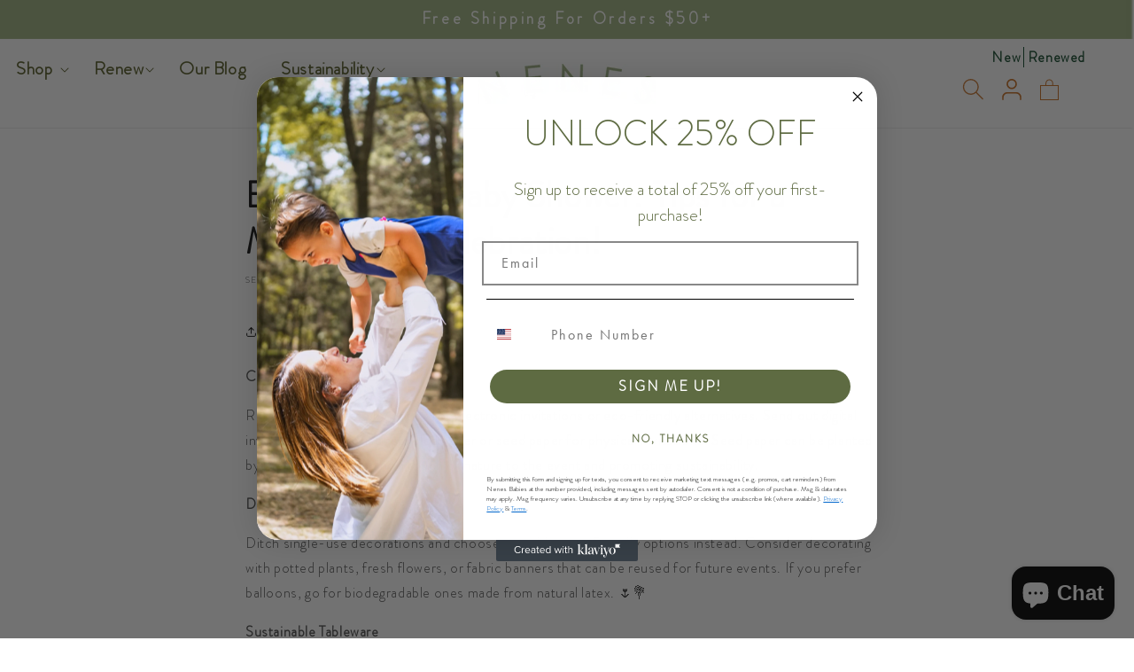

--- FILE ---
content_type: text/css
request_url: https://nenesbabies.com/cdn/shop/t/32/assets/custom.css?v=166685402308104738371722002970
body_size: 4736
content:
@font-face{font-family:LibreCaslonText-Bold;src:url(/cdn/shop/files/LibreCaslonText-Bold.ttf) format("truetype")}@font-face{font-family:Neucha-Regular;src:url(/cdn/shop/files/Neucha-Regular.ttf?v=1690957798) format("truetype")}@font-face{font-family:Brandon_light;src:url(/cdn/shop/files/Brandon_light.ttf?v=1690957616) format("truetype")}h1,h2,h3,h4,h5,h6,a,span,p,ul,li,.cell-input.disabled-input,label,select,dt,dd,.product-option,button{font-family:Brandon_light!important}.rise-ai-giftcard .care_metafield_text{display:none}p.content,span.color,span.label,.banner__buttons a.banner_ancher{font-family:Neucha-Regular!important}.account .announcement-bar-section{margin-top:0!important}body.gradient.account{max-width:100%;padding-left:0;padding-right:0}.itg_renew .content-for-layout{background:#ecf2dd}.product.itg_renew .content-for-layout{background:#fff}.jdgm-rev-widg span,.jdgm-rev-widg a,.jdgm-prev-badge span{font-family:JudgemeStar!important}.jdgm-prev-badge,.jdgm-widget.jdgm-widget,.shopify-app-block .jdgm-prev-badge,.shopify-app-block .jdgm-widget.jdgm-widget,.shopify-app-block .jdgm-prev-badge[data-average-rating="0.00"]{display:block!important}.login ul.other_navigation{text-align:center;padding:0 10px}.menu-drawer__navigation ul.other_navigation li a:last-child{padding-left:30px!important}.login_main{position:fixed;right:0;top:0;bottom:0;transform:translate(100%);transition:transform .3s linear;max-width:50.125rem;width:100%;background:#ecf2dd;height:100%;z-index:9999;padding:50px;box-shadow:1px 1px 2px 3px #fff;overflow-y:auto}.main_logo_login,.main_logo_login img{width:100%}.wrapper-main_login h1#login{font-weight:600}.content_logo_login p{font-size:35px;color:#000;text-align:center;margin:0;line-height:normal;font-weight:600}.wrapper-main_login .customer form{margin-top:2rem}.wrapper-main_login button.btn_signup{background:#9baf80;border:1px solid #9BAF80;width:50%}.wrapper-main_login .customer button:after{display:none}.wrapper-main_login h1#login{margin:0}.content_logo_login{margin-top:-4rem;margin-bottom:2rem}.icon_colse_main{display:flex;justify-content:end}.icon_colse_main svg.chakra-icon.css-onkibi{cursor:pointer}.register_main{position:fixed;top:0;right:0;width:100%;max-width:50.125rem!important;height:100%;background:#ecf2dd;z-index:999;overflow-y:auto;padding:50px;display:flex;flex-direction:column;justify-content:center;transform:translate(100%);transition:transform .3s linear}a.rgister_btn{cursor:pointer}.icon_colse_main1{display:flex;justify-content:end;margin-bottom:4rem;padding:0 10px}.register_index h1{font-weight:600}.register_main .customer:not(.account):not(.order){margin:inherit}.icon_colse_main1 svg.chakra-icon.css-onkibi{cursor:pointer}div#mc_embed_signup_scroll{display:flex;flex-wrap:wrap}.image_popup img{width:100%;height:398px;object-fit:fill;display:flex}.image_popup,.popup_content_main{width:50%}.popup_content_main img{width:65%;display:block;margin:0 auto}.popup_content_main h1{color:#575c27;font-weight:600;max-width:155px;margin:10px auto;width:100%;text-align:center}.popup_content_main h2{max-width:196px;width:100%;text-align:center;margin:0 auto!important;padding:2rem 0!important}.indicates-required{display:none}#mc_embed_signup #mc-embedded-subscribe-form input.mce_inline_error,#mc_embed_signup input{border:2px solid #9eb288!important}#mc_embed_signup .button{background:#9eb288!important;width:70%!important;display:block!important;margin:0 auto!important}#mc_embed_signup .mc-field-group{width:65%!important;margin:0 auto!important}#mc_embed_shell #mc_embed_signup{margin:0 auto!important;display:none}.overlay_popup{position:fixed;top:0;left:0;right:0;bottom:0;background:#0000001a;height:100%;width:100%;z-index:11;display:none}div#mc_embed_signup{position:fixed;top:50%;left:50%;transform:translate(-50%,-50%);z-index:99;max-width:600px!important;width:100%}svg.cancle_popup{position:absolute;right:10px;top:5px;width:30px;height:30px;z-index:99;cursor:pointer}#mc_embed_signup form{padding:15px 15px 15px 0!important}#mc_embed_signup form{margin:20px 20px 20px 0!important}.first_email_social:last-child{border-right:0}section.circulartext-with-image{margin-top:-41px}.header a.header__menu-item:hover span{color:#a6b88b}.header .header__menu-item{padding:1rem 2rem;font-size:20px}.header svg.icon.icon-search{width:25px;height:25px;color:#cc7a34}.header .itgv--main{display:flex;flex-direction:column;grid-area:icons;justify-self:end}ul.other_navigation li{list-style:none}ul.other_navigation li a{text-decoration:none;color:#0c4426;text-transform:capitalize;padding:0 5px;font-weight:700}ul.other_navigation li a:first-child{border-right:1px solid;padding:0 3px}ul.other_navigation{margin:-14px 0 0}ul.other_navigation li a:hover{color:#fff;background-color:#0c4426}.header .header__icons{justify-content:right}.header__menu-item{padding:1.2rem;text-decoration:none;color:#575c27;font-size:18px;font-weight:600}.menu-drawer ul.other_navigation li a{display:block;padding:1.1rem 3.2rem;font-size:1.8rem;color:#000}.menu-drawer ul.other_navigation{margin:0;padding:0}.menu-drawer__navigation ul.other_navigation li a{font-weight:100}.header__active-menu-item{color:#a6b88b}.search-modal__form svg.icon.icon-search{color:#000}.arrivals{column-count:2}ul.arrivals{width:40rem}summary#HeaderMenu-shop span{margin-right:7px}.hasMegamenuChild[open]:hover .hasMegamenu_box{transform:translateY(0);display:block;opacity:1;top:90%;z-index:1}.hasMegamenuChild ul.hasMegamenu_box{display:none}details[open]>.header__menu-item .icon-caret{transform:rotate(0)}.mega-menu:hover summary.list-menu__item .icon-caret{transform:rotate(180deg);transition:all .3s}details[open]>.header__menu-item{text-decoration:none}.header--middle-center .header__inline-menu{margin-left:-5.2rem}a.link--megamenu__item-a{color:#575c27;text-decoration:none}ul.other_navigation li a:last-child{padding-left:0}.other_main{display:none}p.announcement-bar__message span{font-size:18px;letter-spacing:.2em}span.color{color:#9db17f;font-size:70px;font-weight:600;letter-spacing:10px}span.label{font-size:70px;font-weight:600;letter-spacing:10px;margin-right:15px;color:#000}.rich-text__blocks .rich-text__text p{font-size:21px;max-width:765px;width:100%;margin:0 auto;color:#000!important;line-height:normal}.rich-text__text{margin:0!important}.banner__buttons a.banner_ancher{background:#fff;color:#d87238;font-size:28px;letter-spacing:.05em;border-radius:30px;font-family:Neucha-Regular;border:1px solid #000;line-height:2px}.banner__buttons a.banner_ancher:after{top:0;right:0;bottom:0;left:0;box-shadow:none}.banner__buttons a.banner_ancher:hover{background:#689ade;color:#fff}.newsletter .newsletter-form{width:100%;max-width:100%;align-items:center}.newsletter .newsletter-form__field-wrapper{max-width:70%!important;width:100%}.newsletter span.input_label-upper{width:70%;text-align:left}.newsletter button.newsletter-form__button{background-color:#575c27!important;color:#fff;width:30%;text-transform:capitalize}.field__input:-webkit-autofill~.field__button{color:#fff}.newsletter button.newsletter-form__button:hover{background-color:#fff!important;color:#000;border:1px solid #575c27}.field:hover.field:after{box-shadow:0;outline:0}.newsletter #mc_embed_shell #mc_embed_signup{display:block!important}.newsletter div#mc_embed_signup{position:initial;transform:inherit;max-width:900px!important;width:100%}.newsletter div#mc_embed_signup_scroll{display:block}.newsletter .main_newsletter_signup{display:flex;align-items:self-end}.newsletter #mc_embed_signup .mc-field-group{width:94%!important;padding:0%!important}.newsletter #mc_embed_signup .mc-field-group input{padding:14px 0}.newsletter #mc_embed_signup .button{background:#575c27!important;border:1px solid #575c27!important}.newsletter #mc_embed_signup form{margin:20px!important;padding:20px!important}.facets .facets__heading--vertical{font-size:25px;color:#000}.collection-hero .collection-hero__title{font-weight:600;letter-spacing:3px}.collection span.price-item.price-item--regular{color:#000}.collection .full-unstyled-link{font-size:16px}.facets-wrap p.color_box_input{width:26px;height:26px;border:1px solid;border-radius:50%}.color__facets__list input[type=checkbox]:checked+p.color_box_input{border-width:2px;border-color:red}.itg_category svg.icon-mark,svg.icon-checkmark{display:none}.facets .facet-filters__sort+.icon-caret{right:5px}.facets .facet-filters__field .select{border:1px solid #575c27;padding:5px 7px;background-color:#fff}.itg__check label input[type=checkbox]:before{content:"";border:1px solid #282828;border-radius:100%;display:inline-block;width:17px;height:17px;font-size:14px;margin-right:5px;vertical-align:top;color:transparent;transition:.2s}.itg__check svg.icon.icon-checkmark{display:none}.itg__check label input[type=checkbox]:hover:before{background-color:#000}.itg__check input.input_avails{margin:0}.itg__check label:hover input[type=checkbox]:before,.itg__check label input[type=checkbox]:checked:before{background:#000;border:4px solid #ddd;color:#fff;transition:.2s}.facets-container .price-range-title-bar{margin-top:1.8rem}.facets span.active-facets__button-inner{color:#575c27;font-weight:600}.facets .price_range_main{border-top:none}.collection .card__heading{font-weight:700}.spr-container input.spr-form-input,.spr-container textarea.spr-form-input,.spr-container .spr-button,.spr-button-primary{padding:10px}.facets h2.facet-filters__label,.facets .product-count-vertical{display:none}.facets span.label_with_count{opacity:.8}.facets span.label_with_count:hover{opacity:.4}.facets .price-range-title-bar{display:flex;justify-content:space-between}.color__facets__list label.facet-checkbox{padding:0}.facets span.filter_label_text{font-size:16px}.facet-checkbox input[type=checkbox]{display:none}facet-filters-form.facets{display:flex;align-items:center;width:100%;justify-content:right}.facets .collection_title_handle{width:65%;text-align:center}.facets h1.collection-hero__title{margin:0;font-weight:900;color:#000;letter-spacing:3px}.collection .slick-dots li.slick-active button:before{opacity:1;color:#fff;border:1px solid #9DB17F;border-radius:100%}.collection .grid__item{padding:0 5px}.rich-text .rich-text__wrapper{display:block}.featureProduct_slickSlider .grid__item{width:100%;max-width:100%}button.prev-arrow{position:absolute;left:-30px;top:50%;transform:translateY(-50%)}button.next-arrow{position:absolute;right:-30px;top:50%;transform:translateY(-50%)}.featureProduct_slickSlider .card__heading,span.price-item.price-item--regular{color:#c76e22!important;font-size:16px}.featureProduct_slickSlider .price.price--on-sale,.featureProduct_slickSlider s.price-item.price-item--regular{color:#c76e22}.button:not([disabled]):hover:after{box-shadow:none}.collection h2.title{text-align:center;font-weight:600}.collection button.slide-arrow{background:transparent;border:none;padding:0;cursor:pointer}.collection .card__content{padding-bottom:0!important}.collection .card--standard>.card__content{padding:0rem!important}.main_product_contents{display:flex;flex-direction:column;width:100%}.cstm_image_info1{display:grid;grid-template-columns:repeat(3,1fr);gap:13px}.main_product_contents p{font-size:14px;font-weight:600;width:100%;letter-spacing:0}.related-products .quick-add__submit{background-color:#575c27;color:#fff;letter-spacing:0}.related-products .quick-add__submit:hover{opacity:.9}.product-form .product-form__submit:hover{opacity:.7}.product-form .product-form__submit{background-color:#d87238;color:#fff;font-size:16px}.product-form .button:after,.related-products .button:after{position:initial;box-shadow:none}.shopify-payment-button__button .shopify-cleanslate .DnvZqPMEvBFbBre5UuP9{background:#575c27!important;border-color:#575c27!important;color:#fff!important}.shopify-payment-button__button .shopify-cleanslate .DnvZqPMEvBFbBre5UuP9:hover:not(.LVeInvZ5HcNOW1Zsn7NH){opacity:.7!important;background:#575c27!important;border-color:#575c27!important}.related-products .quick-add{padding:8px}.related-products .card--standard>.card__content .card__information{padding:8px 14px}.related-products .card__heading a:after{border:1px solid #575c27}.related-products span.price-item,.related-products s.price-item{color:#9db17f;font-size:16px}.related-products .full-unstyled-link{font-size:16px;color:#575c27}.product .product_information_metafield{display:grid;grid-template-columns:repeat(2,1fr);width:100%;margin-top:15px}.product p.metafield_content{font-size:18px;text-transform:uppercase;font-weight:600;margin:0;margin-bottom:2rem}.product p.metafield_content1{font-size:18px;text-transform:capitalize;font-weight:600;margin:0}.product .product_infor_metafield{border-right:1px solid rgb(216,114,56);padding:0}.product .care_metafield_text{padding:0 0 0 30px}.product p.metafield_content_info,.product .product__info-container,.product .product__title h1{color:#000}.product-form__input .form__label,.product select.select__select{font-size:16px}.may_related_products li.grid__item{width:100%;max-width:100%;padding:0 5px}.may_related_products button.slide-arrow{background:transparent;border:none;cursor:pointer;height:50px}hr.vertical-hr{margin:4rem 0}.product .product__title h1{font-weight:600}.related-products .slick-dots li.slick-active button:before{opacity:1;color:#fff;border:1px solid #9DB17F;border-radius:100%}button.plus_svg{position:absolute;right:0;top:4px}button.minus_svg{position:absolute;bottom:4px;right:1px;z-index:999}.quantity{width:calc(12rem / var(--font-body-scale) + var(--inputs-border-width) * 2)}.product__info-container .spr-container{border:none}.spr-container .spr-icon{color:#575c27}#nextpre{display:flex;justify-content:flex-end}.next-prev-icon{margin:0 0 20px;padding:0 10px;font-weight:500;color:#000;text-decoration:none;text-align:center;font-size:15px;text-transform:capitalize;display:flex;align-items:center;gap:5px}a.next-prev-icon.prev-icon{border-right:1px solid #000}div#nextpre{width:50%}.breadcrumbs_main{display:flex;justify-content:space-between}.care_metafield_text a{text-decoration:none;color:#000}.related-products .card__badge{align-self:auto!important;grid-row-start:1!important;justify-self:auto!important}h3#title--7234982576176{display:none}.may_related_products .card__content{border:1px solid #575c27}.jdgm-rev-widg__title{visibility:unset;color:#575c27;font-weight:600}.jdgm-rev-widg__header{text-align:left!important}.cstm_product h1{font-size:15px;font-weight:900;color:#575c27;letter-spacing:0}.cstm_image_info1,.cstm_image_info1 img{width:100%}.label_care{margin-top:2.8rem}.cstm_product{padding-top:1rem;border-top:1px solid #ddd}.cstm_image_info1 img{width:25%}.cstm_product .card--standard>.card__content{padding-left:0!important}p.metafield_content_info{display:none}.cart-notification-wrapper{position:relative;z-index:9}.cart_page_template .title,.cart_page_template a.underlined-link,.cart_page_template .cart-item__name,.cart_page_template .product-option,.cart_page_template span.price.price--end{font-weight:600}.cart__contents .cart-items{border-collapse:collapse!important}.cart_page_template th.caption-with-letter-spacing{font-weight:600;font-size:12px;color:#000;letter-spacing:0}.cart__contents .cart-item{border-bottom:1px solid #e8e8e8}.cart__contents .cart-item:last-child{border-bottom:none}.cart p.cart__login-paragraph{font-size:24px}.login ul.other_navigation a{display:inline-block}a.menu-drawer__account svg{fill:#000;margin-right:3px}.menu-drawer__navigation ul.other_navigation li a:hover{color:#000;background-color:transparent}.blog_banner{width:100%}.blog_banner img{width:100%;display:block}h1.hide{display:none}.image_banner{position:relative}.content_page_title{position:absolute;top:50%;left:50%;transform:translate(-50%,-50%);width:100%;text-align:center}.content_page_title h1.title--primary{font-family:LibreCaslonText-Bold!important;color:#fff;font-size:85px}.video_banner{width:100%}.video_banner video{width:100%;max-height:300px;object-fit:cover}.video_main_content{position:relative}.main_image_text_wrapper{position:absolute;top:50%;left:50%;transform:translate(-50%,-50%);display:flex;justify-content:space-between;width:100%;height:80%}.richtext_metafield{background-color:#fff;width:70%}.image_about{width:30%}.image_about img{width:100%;display:block;height:100%;object-fit:cover}.metafield-rich_text_field h2{font-size:56px;color:#575c27;margin-bottom:0}.metafield-rich_text_field{padding-left:2rem}.metafield-rich_text_field p{font-size:26px;margin:-3px 0 8px}.metafield-rich_text_field p a{background-color:#575c27;color:#fff;text-decoration:none;padding:10px}.main-blog .card:not(.ratio){flex-direction:row}.blog-articles{grid-template-columns:auto!important}.card--standard>.card__content{padding:2rem!important}.blog-articles .card-wrapper{width:100%;border:1px solid rgb(245,220,205,.75)}img.inner_banner_image{width:30%;margin:0 auto}p.para_inner_banner{color:#fff;margin:-30px 0 0;font-size:45px}.image_over_image{width:100%}.image_over_image img{width:50%}.blog h2.banner__heading{font-size:45px;color:#fff;margin:-30px 0 0}.blog_banner #mc_embed_shell #mc_embed_signup{display:block}.blog_banner div#mc_embed_signup{position:initial;transform:inherit}.blog_banner div#mc_embed_signup{max-width:100%!important}.blog_banner div#mc_embed_signup_scroll{display:block}.blog_banner div#mc_embed_signup_scroll{text-align:center}.wrapper_blog_cover{display:flex;width:50%;margin:0 auto;justify-content:center}.blog_banner #mc_embed_signup .mc-field-group{padding-bottom:initial}.blog_banner #mc_embed_signup .mc-field-group{width:94%!important}.blog_banner #mc_embed_signup .mc-field-group input{padding:15px 0}.blog_banner #mc_embed_signup .button{height:50px}.blog_banner #mc_embed_signup h2{width:50%;margin:0 auto;text-align:left;padding-bottom:1rem}.blog_banner #mc_embed_signup .button{background:#575c27!important;border:2px solid #575c27!important;width:100%!important}.blog_banner #mc_embed_signup .clear{width:50%}.footer-page_width{max-width:900px;width:100%;margin:0 auto}.footer span.copyright_other_content{margin-left:4px}.footer h2.footer-block__heading{font-size:22px}.footer a.link--text.list-menu__item{color:#575c27;font-size:14px;letter-spacing:0px;line-height:0px}@media screen and (min-width: 750px){.footer{margin-top:0!important}.cart__contents .cart-items td{padding-bottom:3rem}.cart__contents .cart-item{display:table-row}.collection .grid{column-gap:0;row-gap:0}.collection .grid__item{padding:1px}.rich-text__blocks{max-width:initial!important}}@media screen and (max-width: 748px){.collection .grid{column-gap:0;row-gap:0}.collection .grid__item{padding:0}}@media screen and (max-width: 989px){.header ul.other_navigation{display:none}.menu-drawer ul.other_navigation{display:block}}@media screen and (min-width: 990px){.header--middle-left{grid-template-areas:"heading navigation icons";grid-template-columns:1fr auto 1fr;column-gap:2rem}.rich-text .rich-text__blocks{max-width:100%}.header__inline-menu{display:block;height:130%;display:flex;justify-content:stretch;align-items:end}}@media screen and (max-width: 768px){.rich-text span.label,.rich-text span.color,.collection h2.title{font-size:28px}.rich-text__blocks .rich-text__text p{font-size:16px}.collection button.slide-arrow{display:none!important}p.announcement-bar__message span{font-size:16px}.may_related_products button.slide-arrow{display:none!important}hr.vertical-hr{margin:2rem 0}.cart_page_template h1.title.title--primary,.cart_page_template a.underlined-link{width:100%;text-align:center}.breadcrumbs a{font-size:14px!important}.breadcrumbs_main{flex-wrap:wrap}.breadcrumbs,div#nextpre{width:100%!important;text-align:center}#nextpre{justify-content:center}.content_page_title h1.title--primary{font-size:30px}.main-blog .card:not(.ratio){flex-direction:column}.collection .slick-dotted.slick-slider{margin-bottom:50px}.collection .slick-dotted.slick-slider{margin-bottom:50px!important}.blog h2.banner__heading{font-size:20px;margin:-15px 0 0}.wrapper_blog_cover,.blog_banner #mc_embed_signup h2{width:100%}.newsletter #mc_embed_signup h2{font-size:16px}}@media screen and (max-width: 500px){.collection .slick-dots{bottom:-40px}#mc_embed_signup{width:400px!important}}@media screen and (max-width: 610px){.image_popup,.popup_content_main{width:100%}div#mc_embed_signup_scroll{flex-direction:column-reverse;gap:10px}.image_popup img{height:400px}h1.unlock_discound{font-size:20px!important;margin-top:0!important;margin-bottom:0!important}.popup_content_main h2{padding:0!important}div#mc_embed_signup{max-width:500px!important;width:100%}#mc_embed_signup form{margin:20px!important;padding:20px!important}.image_popup{display:none}}@media screen and (max-width: 425px){.product .product_information_metafield{grid-template-columns:repeat(1,1fr);margin-top:15px}.product .product_infor_metafield{border-bottom:1px solid rgb(216,114,56);border-right:0}.product .care_metafield_text{padding:0}.may_related_products .slick-dots{bottom:-60px!important}.richtext_metafield,.image_about{width:100%}.main_image_text_wrapper{flex-wrap:wrap}.metafield-rich_text_field p a{padding:5px}img.image_hand{width:20%!important;height:95px!important}.image_popup img{width:100%;margin:0 auto;height:250px!important}#mc_embed_shell div#mc_embed_signup{max-width:350px!important}.wrapper_blog_cover{flex-wrap:wrap;gap:10px}}@media screen and (max-width: 748px){.collection .card-information{margin-bottom:10px}}@media (min-width: 720px) and (max-width: 1075px){.metafield-rich_text_field h2{font-size:40px}}@media screen and (max-width: 720px){.metafield-rich_text_field h2{font-size:30px}}@media screen and (max-width: 460px){.main_image_text_wrapper{position:unset;top:0;left:0;transform:inherit}}@media screen and (max-width: 450px){.banner__buttons a.banner_ancher{line-height:normal}}@media screen and (max-width: 728px){ul.may_related_products{justify-content:center}}@media (min-width: 500px) and (max-width: 768px){p.para_inner_banner{margin:-20px 0 0;font-size:30px}}@media screen and (max-width: 500px){p.para_inner_banner{margin:0;font-size:18px}}@media screen and (max-width: 749px){.banner__box{padding:4rem .5rem!important}button.header__icon.header__icon--account.link.focus-inset{display:block!important}h2.border_footer{border-bottom:1px solid #575c27;padding-bottom:15px}.cart p.cart__login-paragraph{font-size:20px}}@media screen and (max-width: 370px){.banner__buttons a.banner_ancher{font-size:16px!important;font-weight:600}}@media screen and (max-width: 530px){.header{grid-template-columns:1fr 10fr 1fr!important}.header__heading-logo{max-width:80%}}@media screen and (max-width: 400px){.header svg.icon.icon-search{width:20px;height:20px}a.header__icon.header__icon--account.link.focus-inset.small-hide svg,a.header__icon.header__icon--account.link.focus-inset.small-hide a#cart-icon-bubble svg{height:30px!important;width:25px!important}}@media screen and (max-width: 355px){#mc_embed_shell div#mc_embed_signup{max-width:335px!important}}@media screen and (max-width: 767px){.login_main{max-width:100%}.register_main{width:100%;max-width:100%!important;align-items:center}}@media screen and (max-width: 988px){.index .scrolled-past-header header.header{grid-template-areas:"left-icon icons";grid-template-columns:1fr 1fr}.index .scrolled-past-header .search-modal{opacity:1;display:block;width:70%;transition:all .5s linear;margin:0 auto;background:transparent}.index .scrolled-past-header h1.header__heading{display:none}.scrolled-past-header summary.header__icon.header__icon--search{display:none}.display_search{display:none}}@media (min-width: 530px) and (max-width: 988px){.index .scrolled-past-header .search-modal{width:80%}}@media screen and (max-width: 530px){.index .search-modal__content{width:80%}.index .header .header__icons{z-index:999}}@media screen and (max-width: 341px){.header{grid-template-columns:1fr 10fr 1fr!important}.index .header .header__icons{z-index:999}}@media screen and (max-width: 915px){.wrapper-main_login .content_logo_login p{font-size:30px!important}.main_logo_login img{width:90%;margin:0 auto}}div#ZlistWishlist{float:none!important;display:inline-block!important}.zooomyloginrequest{max-width:350px}product-form.product-form{max-width:calc(100% - 175px)}.zooomypwishmsg .fa{padding:0!important}p.emptymsg{display:none}p.zooomypwishmsg{background-color:transparent!important;border:1px solid #d87238!important;color:#d87238!important;cursor:pointer}p.zooomypwishmsg i.fa.fa-heart{color:#d87238}
/*# sourceMappingURL=/cdn/shop/t/32/assets/custom.css.map?v=166685402308104738371722002970 */


--- FILE ---
content_type: text/css
request_url: https://nenesbabies.com/cdn/shop/t/32/assets/breadcrumbs.css?v=34038014395216622641722002970
body_size: -655
content:
.breadcrumbs{font-size:.85em;width:50%}.breadcrumbs ol{list-style-type:none;margin:0;padding:0}.breadcrumbs li{display:inline-block}.breadcrumbs a{text-decoration:none;font-size:16px;color:#575c27}.breadcrumbs li:not(:last-child):after{content:"/";display:inline-block;speak:none;font-size:16px}.breadcrumbs [aria-current=page]{color:#575c27;font-weight:400;text-decoration:none}.breadcrumbs [aria-current=page]:hover,.breadcrumbs [aria-current=page]:focus{text-decoration:underline}
/*# sourceMappingURL=/cdn/shop/t/32/assets/breadcrumbs.css.map?v=34038014395216622641722002970 */


--- FILE ---
content_type: text/css;charset=utf-8
request_url: https://use.typekit.net/dox5nns.css
body_size: 429
content:
/*
 * The Typekit service used to deliver this font or fonts for use on websites
 * is provided by Adobe and is subject to these Terms of Use
 * http://www.adobe.com/products/eulas/tou_typekit. For font license
 * information, see the list below.
 *
 * playpen-sans:
 *   - http://typekit.com/eulas/000000000000000077526d71
 *   - http://typekit.com/eulas/000000000000000077526d72
 *
 * © 2009-2026 Adobe Systems Incorporated. All Rights Reserved.
 */
/*{"last_published":"2024-06-27 16:24:00 UTC"}*/

@import url("https://p.typekit.net/p.css?s=1&k=dox5nns&ht=tk&f=56540.56542&a=91542396&app=typekit&e=css");

@font-face {
font-family:"playpen-sans";
src:url("https://use.typekit.net/af/bc02d6/000000000000000077526d71/30/l?primer=7cdcb44be4a7db8877ffa5c0007b8dd865b3bbc383831fe2ea177f62257a9191&fvd=n4&v=3") format("woff2"),url("https://use.typekit.net/af/bc02d6/000000000000000077526d71/30/d?primer=7cdcb44be4a7db8877ffa5c0007b8dd865b3bbc383831fe2ea177f62257a9191&fvd=n4&v=3") format("woff"),url("https://use.typekit.net/af/bc02d6/000000000000000077526d71/30/a?primer=7cdcb44be4a7db8877ffa5c0007b8dd865b3bbc383831fe2ea177f62257a9191&fvd=n4&v=3") format("opentype");
font-display:auto;font-style:normal;font-weight:400;font-stretch:normal;
}

@font-face {
font-family:"playpen-sans";
src:url("https://use.typekit.net/af/175e3b/000000000000000077526d72/30/l?primer=7cdcb44be4a7db8877ffa5c0007b8dd865b3bbc383831fe2ea177f62257a9191&fvd=n7&v=3") format("woff2"),url("https://use.typekit.net/af/175e3b/000000000000000077526d72/30/d?primer=7cdcb44be4a7db8877ffa5c0007b8dd865b3bbc383831fe2ea177f62257a9191&fvd=n7&v=3") format("woff"),url("https://use.typekit.net/af/175e3b/000000000000000077526d72/30/a?primer=7cdcb44be4a7db8877ffa5c0007b8dd865b3bbc383831fe2ea177f62257a9191&fvd=n7&v=3") format("opentype");
font-display:auto;font-style:normal;font-weight:700;font-stretch:normal;
}

.tk-playpen-sans { font-family: "playpen-sans",sans-serif; }


--- FILE ---
content_type: text/css
request_url: https://cdn.shopify.com/s/files/1/0464/9657/9752/files/6961.71ca30fe.storeFrontContainer_29010_128489914416.chunk.css
body_size: 499
content:
.SkeletonOrder_flits_order_card__npa1j{border:1px solid;border-color:var(--borderColor);border-radius:5px;display:block;margin-top:10px;padding:10px;width:100%}.SkeletonOrder_flits_order_status_row__eIiqN{align-items:center;border-bottom:1px solid;border-color:var(--borderColor);display:flex;justify-content:space-between;padding-bottom:10px}.SkeletonOrder_flits_skeleton_order_box__XnusU{height:25px;margin:5px;position:relative;width:70px}.SkeletonOrder_flits_skeleton_order_box__XnusU:after{animation:SkeletonOrder_SkeletonShimmerAnimation__\+kitE .8s linear infinite alternate;background-color:#dfe3e8;border-radius:4px;bottom:0;content:" "!important;display:block;height:100%;left:0;position:absolute;right:0;top:0;width:100%}.SkeletonOrder_flits_order_detail_row__QhCuG{align-items:center;display:flex;justify-content:space-between;margin-top:10px}.SkeletonOrder_flits_text_right__4ARve{text-align:right}.SkeletonOrder_flits_order_item_row__O-xRU{margin-top:10px}.SkeletonOrder_flits_order_item__SZtnV{border:1px solid;border-color:var(--borderColor);border-radius:5px;display:flex;flex-wrap:wrap;margin-bottom:10px;position:relative}.SkeletonOrder_flits_order_item__SZtnV:first-of-type{margin-bottom:0}.SkeletonOrder_flits_item_img__UHZeo{align-items:center;border-right:1px solid;border-color:var(--borderColor);display:flex;height:auto;justify-content:center;min-height:100px;padding:10px;position:relative;text-align:center;width:100px}.SkeletonOrder_flits_item_details__lJrM1{padding:10px;width:clac(100% - 100px)}.SkeletonOrder_flits_left__sccY9{float:left}.SkeletonOrder_flits_link__gEBFn{color:var(--linkColor)!important}.SkeletonOrder_flits_item_title__vguEG{margin-bottom:10px!important}.SkeletonOrder_flits_item_price__bcuvv{color:var(--contentTextColor)!important}.SkeletonOrder_flits_clearfix__lzA5y:after{clear:both;content:"";display:table}.SkeletonNavigation_flits_skeleton_account_container__k3T6H{color:var(--contentTextColor);display:block;height:740PX;line-height:1.45;margin:30px auto;max-width:1170px;padding-left:15px;padding-right:15px;position:relative;width:100%}.SkeletonNavigation_flits_skeleton_nav__ibj4n{background:#fff;border-radius:5px;float:left;height:auto;position:relative;width:242px}.SkeletonNavigation_flits_skeleton_menu_item__y7QGk{display:block;height:40px;overflow:hidden;padding:10px 15px;position:relative;width:100%}.SkeletonNavigation_flits_skeleton_header__H8D-k{background:#fff;display:block;margin-bottom:30px;margin-left:auto;margin-top:15px;padding:10px;width:calc(100% - 250px)}.SkeletonNavigation_flits_skeleton_box_header__h20lY{height:20px;margin:0 auto;position:relative;width:100%}.SkeletonNavigation_flits_skeleton_box__FI3ht{height:100%;position:relative}.SkeletonNavigation_flits_skeleton_box__FI3ht:after{animation:SkeletonNavigation_SkeletonShimmerAnimation__wEARb .8s linear infinite alternate;background-color:#dfe3e8;border-radius:4px;bottom:0;content:" "!important;display:block;height:100%;left:0;position:absolute;right:0;top:0;width:100%}.SkeletonNavigation_flits_skeleton_box_1__TRJpA{width:100px}.SkeletonNavigation_flits_skeleton_box_2__QwIDY{width:160px}.SkeletonNavigation_flits_skeleton_box_3__DH1YT,.SkeletonNavigation_flits_skeleton_box_4__HN-OQ{width:120px}.SkeletonNavigation_flits_skeleton_box_5__7VyRd{width:105px}.SkeletonNavigation_flits_skeleton_box_6__QYW99{width:130px}.SkeletonNavigation_flits_skeleton_box_7__Ok2yq{width:120px}.SkeletonNavigation_flits_skeleton_box_8__nWusJ{width:190px}.SkeletonNavigation_flits_skeleton_box_9__D3ymk{width:105px}.SkeletonNavigation_flits_skeleton_box_10__Uh5Su{width:160px}.SkeletonNavigation_flits_skeleton_box_11__GkhAT{width:100px}@media screen and (max-width:992px){.SkeletonNavigation_flits_skeleton_header__H8D-k,.SkeletonNavigation_flits_skeleton_nav__ibj4n{width:100%}}@keyframes SkeletonNavigation_SkeletonShimmerAnimation__wEARb{0%{opacity:.45}to{opacity:.9}}.CountrySelect_flits_country_dropdown__TvHwj{align-items:center;border-left:1px solid;border-color:var(--borderColor);bottom:0;display:flex;height:36px;justify-content:center;padding:0 10px;position:absolute;right:0;width:65px}.CountrySelect_flits_country_flag__hJXmy{background-image:url(https://cdn.shopify.com/s/files/1/0030/7491/6461/files/flags.svg?v=1646045459)!important;background-repeat:no-repeat!important;background-size:806.25px 643.75px!important;display:inline-flex;height:18.75px!important;left:10px;pointer-events:none;position:absolute;width:25px!important}.CountrySelect_flits_select_row__6V5Wb{align-items:center;display:flex;justify-content:space-between;position:absolute;width:100%}.CountrySelect_flits_input__ry3BA{align-items:center;-webkit-appearance:none;appearance:none;background:0 0;border:1px solid;border-color:var(--borderColor);border-radius:5px;color:var(--contentTextColor);cursor:auto;display:flex;font-size:15px;height:36px;justify-content:center;line-height:1.2!important;margin:0;outline:0;padding:8px 30px 8px 8px;position:relative;transition:all .3s ease;vertical-align:initial;width:100%}.CountrySelect_flits_country_dropdown__TvHwj select{opacity:0}.CountrySelect_flits_select_arrow__h4F83{align-items:center;color:var(--contentTextColor);display:flex;justify-content:center;overflow:hidden;pointer-events:none;position:absolute;right:8px}

--- FILE ---
content_type: text/css
request_url: https://cdn.shopify.com/s/files/1/0464/9657/9752/files/4593.e63eb4ec.storeFrontContainer_29010_128489914416.chunk.css
body_size: 170
content:
.ChangePasswordContentWrapper_flits_tab_box_body__13rsj{height:100%;padding:0 10px}@media screen and (max-width:992px){.ChangePasswordContentWrapper_flits_tab_box_body__13rsj{padding:10px}}.ChangePasswordLabel_flits_input_label__n2zFn{color:var(--contentTextColor);cursor:auto;display:block;font-size:15px;font-weight:400;margin-bottom:3px;margin-left:0;min-width:145px;position:relative;text-transform:capitalize}.ChangePasswordRow_flits_row__tWJ1h{margin-left:-15px;margin-right:-15px}.ChangePasswordRow_flits_col_md_6__grM32{min-height:1px;padding-left:15px;padding-right:15px;position:relative}.ChangePasswordRow_flits_mb_15__B7Mgv{margin-bottom:15px!important}.ChangePasswordRow_flits_input_wrap__HOHXr{display:block;position:relative;width:100%}@media screen and (min-width:992px){.ChangePasswordRow_flits_col_md_6__grM32{width:50%}}.ChangePasswordPrimaryButton_flits_primary_button__75qRq{background:var(--primaryButtonBGColor)!important;border:1px solid var(--primaryButtonBGColor)!important;border-radius:5px;color:var(--primaryButtonTextColor)!important;cursor:pointer;display:inline-block;font-family:Lato,Helvetica Neue,Arial,Helvetica,sans-serif;font-size:14px;font-style:normal;font-weight:700;line-height:14px;min-height:14px;outline:0;padding:10px 20px;text-align:center;text-decoration:none;text-shadow:none;text-transform:none;transition:all .3s;vertical-align:initial}.ChangePasswordPrimaryButton_flits_primary_button__75qRq:hover{background:var(--primaryButtonHoverBGColor)!important;border:1px solid var(--primaryButtonHoverBGColor)!important;color:var(--primaryButtonTextColor)!important}.ChangePasswordInput_flits_input__tk2QM[type=password]{align-items:center;-webkit-appearance:none;appearance:none;-moz-appearance:none;background:0 0!important;border:1px solid;border-color:var(--borderColor);border-radius:7px;color:var(--contentTextColor)!important;cursor:text;display:flex;font-size:16px;font-style:normal;font-weight:400;height:36px;justify-content:center;line-height:1.2!important;margin:0!important;outline:0;padding:8px;position:relative;text-align:left;transition:all .3s ease;vertical-align:initial;width:100%}.ChangePasswordInput_flits_hint__0Cf9Q{background:#000;border-radius:5px;bottom:-47px;color:#fff;display:none;opacity:0;padding:10px;position:absolute;transition:opacity .5s;z-index:10}.ChangePasswordInput_flits_input__tk2QM:focus+.ChangePasswordInput_flits_hint__0Cf9Q{display:block;opacity:1}.ChangePasswordInput_flits_hint__0Cf9Q:after{border-color:#0000 #000;border-style:solid;border-width:10px 10px 10px 0;content:"";display:block;left:20px;position:absolute;top:-15px;transform:rotate(90deg);width:0;z-index:1}

--- FILE ---
content_type: text/css
request_url: https://cdn.shopify.com/s/files/1/0464/9657/9752/files/1369.9a242bfb.storeFrontContainer_29010_128489914416.chunk.css
body_size: 1137
content:
.CreditContentWrapper_flits_tab_box_body__Tkg8u{height:100%;padding:10px}.CreditTotalWrapper_flits_row__biHtU{margin-left:-15px;margin-right:-15px}.CreditTotalWrapper_flits_row__biHtU:before{content:" ";display:table}.CreditTotalWrapper_flits_row__biHtU:after{clear:both;content:" ";display:table}.CreditBox_flits_credit_title__b-3kJ,.CreditBox_flits_credit_value__EBR6\+{color:var(--contentTextColor)!important;margin:0}.CreditTotalBoxWrapper_flits_col_lg_4__-stMp,.CreditTotalBoxWrapper_flits_col_md_4__wvI9z,.CreditTotalBoxWrapper_flits_col_sm_4__Bv8bO,.CreditTotalBoxWrapper_flits_col_xs_12__VdzgJ{min-height:1px;padding-left:15px;padding-right:15px;position:relative}.CreditTotalBoxWrapper_flits_col_xs_12__VdzgJ{float:left;width:33.33%}.CreditTotalBoxWrapper_flits_mb_10__T6BxF{margin-bottom:10px!important}.CreditTotalBoxWrapper_flits_text_center__7sGbp{text-align:center}.CreditTotalBoxWrapper_flits_credit_box__bbftq{border:1px solid;border-color:var(--borderColor);border-radius:5px;padding:15px;position:relative}@media screen and (max-width:768px){.CreditTotalBoxWrapper_flits_col_sm_4__Bv8bO{float:left;width:100%}}.tippy-box[data-animation=fade][data-state=hidden]{opacity:0}[data-tippy-root]{max-width:calc(100vw - 10px)}.tippy-box{background-color:#333;border-radius:4px;color:#fff;font-size:14px;line-height:1.4;outline:0;position:relative;transition-property:transform,visibility,opacity;white-space:normal}.tippy-box[data-placement^=top]>.tippy-arrow{bottom:0}.tippy-box[data-placement^=top]>.tippy-arrow:before{border-top-color:initial;border-width:8px 8px 0;bottom:-7px;left:0;transform-origin:center top}.tippy-box[data-placement^=bottom]>.tippy-arrow{top:0}.tippy-box[data-placement^=bottom]>.tippy-arrow:before{border-bottom-color:initial;border-width:0 8px 8px;left:0;top:-7px;transform-origin:center bottom}.tippy-box[data-placement^=left]>.tippy-arrow{right:0}.tippy-box[data-placement^=left]>.tippy-arrow:before{border-left-color:initial;border-width:8px 0 8px 8px;right:-7px;transform-origin:center left}.tippy-box[data-placement^=right]>.tippy-arrow{left:0}.tippy-box[data-placement^=right]>.tippy-arrow:before{border-right-color:initial;border-width:8px 8px 8px 0;left:-7px;transform-origin:center right}.tippy-box[data-inertia][data-state=visible]{transition-timing-function:cubic-bezier(.54,1.5,.38,1.11)}.tippy-arrow{color:#333;height:16px;width:16px}.tippy-arrow:before{border-color:#0000;border-style:solid;content:"";position:absolute}.tippy-content{padding:5px 9px;position:relative;z-index:1}.CreditDetailed_flits_credit_details__OlsUP{color:var(--contentTextColor)!important;font-weight:400}.CreditDetailed_flits_row__yWaWv{margin-left:-15px;margin-right:-15px;padding:10px 15px 0}.CreditDetailed_flits_row__yWaWv:before{content:" ";display:table}.CreditDetailed_flits_row__yWaWv:after{clear:both;content:" ";display:table}.CreditDetailed_flits_col_md_3__wxb2D,.CreditDetailed_flits_col_md_6__3cUdm{min-height:1px;padding-left:15px;padding-right:15px;position:relative}.CreditDetailed_flits_text_center__H8r8W{text-align:center}.CreditDetailed_flits_product_tag_credit__B0Stq{color:var(--contentTextColor)!important;font-weight:400;margin:0}.CreditDetailed_flits_text_nowrap__FXuw\+{color:var(--contentTextColor)!important;font-weight:400;text-decoration:none}.CreditDetailed_flits_product_title__3XItU{display:block;overflow:hidden!important;text-overflow:ellipsis}.CreditDetailed_flits_product_tag__oSqfj{color:var(--contentTextColor)!important;font-weight:400;text-decoration:none}.CreditDetailed_flits_product_tag_svg__nPl\+c{align-items:center;display:flex;flex-direction:column;height:18px;justify-content:flex-end;margin-right:5px;width:18px}.CreditDetailed_flits_product_tag_svg__nPl\+c svg{color:var(--contentTextColor)!important}.CreditDetailed_flits_col_md_3__wxb2D{align-items:center;display:flex;flex-direction:row}@media screen and (max-width:992px){.CreditDetailed_flits_product_tag_credit__B0Stq,.CreditDetailed_flits_product_title__3XItU{white-space:pre-wrap}.CreditDetailed_flits_text_nowrap__FXuw\+{text-align:left}.CreditDetailed_flits_product_tag__oSqfj{white-space:pre-wrap}}@media screen and (min-width:992px){.CreditDetailed_flits_col_md_3__wxb2D{align-items:center;display:flex;float:left;width:25%}.CreditDetailed_flits_col_md_6__3cUdm{float:left;width:50%}}@keyframes CreditDetailed_flitsFadeIn__u4k6q{0%{opacity:0}to{opacity:1}}.CreditListLogWrapper_flits_credit_log_list__rFX6d{height:calc(100% - 80px);list-style:none;margin:0;padding:0;top:-1px}.CreditHistoryContentWrapper_flits_credit_box__4DPiB{animation:CreditHistoryContentWrapper_flitsFadeIn__FeHc5 .7s;border:1px solid;border-color:var(--borderColor);border-radius:5px;padding:15px;position:relative}.CreditHistoryContentWrapper_flits_h5__SXR6I{color:inherit;font-family:inherit;font-weight:500;line-height:1.2;margin-bottom:.5rem}.CreditHistoryContentWrapper_flits_mb_0__YXnc0{margin-bottom:0!important}.CreditHistoryContentWrapper_flits_credit_activity_title__l9l9j{border-bottom:1px solid;border-color:var(--borderColor);color:var(--contentTextColor)!important;font-size:15px;font-weight:700;margin:0 0 10px;padding-bottom:10px;text-align:center}.CreditHistoryContentWrapper_flits_store_credit_table_div__d5bzv{animation:CreditHistoryContentWrapper_flitsFadeIn__FeHc5 .7s;height:100%}.CreditHistoryContentWrapper_flits_credit_log_list__eix26{height:calc(100% - 80px);list-style:none;margin:0;padding:0;top:-1px}.CreditHistoryContentWrapper_flits_credit_log_header__pwu3e{box-shadow:0 7px 5px -3px #cccccc52;height:auto;min-height:0;min-height:auto;overflow:hidden;top:auto}.CreditHistoryContentWrapper_flits_credit_log_item__Ojogh{background:0 0;border-bottom:1px solid;border-color:var(--borderColor);display:block;list-style:none;margin-bottom:-1px;padding:10px 15px;position:relative}.CreditHistoryContentWrapper_flits_credit_log_title__1IgY7{display:block;font-weight:700}.CreditHistoryContentWrapper_flits_row__3fxZB{margin-left:-15px;margin-right:-15px}.CreditHistoryContentWrapper_flits_row__3fxZB:before{content:" ";display:table}.CreditHistoryContentWrapper_flits_row__3fxZB:after{clear:both;content:" ";display:table}.CreditHistoryContentWrapper_flits_credit_log_detail__VUHit div:first-of-type{align-items:center;display:flex;justify-content:space-between}.CreditHistoryContentWrapper_flits_credit_right_border__rTK\+x{border-right:1px solid;border-color:var(--borderColor)}.CreditHistoryContentWrapper_flits_col_md_3__9zX36,.CreditHistoryContentWrapper_flits_col_md_6__S53mn{min-height:1px;padding-left:15px;padding-right:15px;position:relative}.CreditHistoryContentWrapper_flits_credit_value__zMm4f{color:var(--contentTextColor)!important;margin:0;word-break:break-all}.CreditHistoryContentWrapper_flits_text_center__y3IFS{text-align:center}.CreditHistoryContentWrapper_flits_credit_comment__p44ju,.CreditHistoryContentWrapper_flits_credit_date__ZG-eC{color:var(--contentTextColor)!important;margin:0}@media screen and (max-width:992px){.CreditHistoryContentWrapper_flits_credit_comment__p44ju{text-align:left!important;white-space:pre-wrap}.CreditHistoryContentWrapper_flits_credit_right_border__rTK\+x{border-right:0!important}}@media screen and (min-width:992px){.CreditHistoryContentWrapper_flits_col_md_3__9zX36{float:left;width:25%}.CreditHistoryContentWrapper_flits_col_md_6__S53mn{float:left;width:50%}}@keyframes CreditHistoryContentWrapper_flitsFadeIn__FeHc5{0%{opacity:0}to{opacity:1}}.CreditItemDetail_flits_credit_box__lhHIV{animation:CreditItemDetail_flitsFadeIn__J-x2h .7s;border:1px solid;border-color:var(--borderColor);border-radius:5px;padding:15px;position:relative}.CreditItemDetail_flits_h5__xAO3O{color:inherit;font-family:inherit;font-weight:500;line-height:1.2;margin-bottom:.5rem}.CreditItemDetail_flits_mb_0__JaXB5{margin-bottom:0!important}.CreditItemDetail_flits_credit_activity_title__XDUte{border-bottom:1px solid;border-color:var(--borderColor);color:var(--contentTextColor)!important;font-size:15px;font-weight:700;margin:0 0 10px;padding-bottom:10px;text-align:center}.CreditItemDetail_flits_store_credit_table_div__1TBCn{animation:CreditItemDetail_flitsFadeIn__J-x2h .7s;height:100%}.CreditItemDetail_flits_credit_log_list__Zbbqp{height:calc(100% - 80px);list-style:none;margin:0;padding:0;top:-1px}.CreditItemDetail_flits_credit_log_header__3MQAw{box-shadow:0 7px 5px -3px #cccccc52;height:auto;min-height:0;min-height:auto;overflow:hidden;top:auto}.CreditItemDetail_flits_credit_log_item__y57LR{background:0 0;border-bottom:1px solid;border-color:var(--borderColor);display:block;list-style:none;margin-bottom:-1px;padding:10px 15px;position:relative}.CreditItemDetail_flits_row__\+GS2t{margin-left:-15px;margin-right:-15px}.CreditItemDetail_flits_row__\+GS2t:before{content:" ";display:table}.CreditItemDetail_flits_row__\+GS2t:after{clear:both;content:" ";display:table}.CreditItemDetail_flits_credit_log_detail__vJXR1 div:first-of-type{align-items:center;display:flex;justify-content:space-between}.CreditItemDetail_flits_credit_right_border__o01fB{border-right:1px solid;border-color:var(--borderColor)}.CreditItemDetail_flits_col_md_3__r5guO,.CreditItemDetail_flits_col_md_6__92IEy{min-height:1px;padding-left:15px;padding-right:15px;position:relative}.CreditItemDetail_flits_credit_value__K\+R8U{color:var(--contentTextColor)!important;margin:0;word-break:break-all}.CreditItemDetail_flits_text_center__D67yF{text-align:center}.CreditItemDetail_flits_credit_comment__Mp-eM,.CreditItemDetail_flits_credit_date__\+R0MB{color:var(--contentTextColor)!important;margin:0}.CreditItemDetail_flits_credit_dropdown__V4d0k svg{height:16px;width:16px}.CreditItemDetail_flits_credit_icon__2o5nS{line-height:0}.CreditItemDetail_flits_credit_dropdown__V4d0k{align-items:center;border:1px solid;border-color:var(--borderColor);border-radius:50%;display:none;display:flex;flex-direction:column;height:18px;justify-content:center;margin-left:12px;min-width:18px;transition:all .5s;width:18px}.CreditItemDetail_flits_text_bold__8AUcb{font-weight:700}.CreditItemDetail_flits_credit_border__oQ-xw{border:1px solid;border-color:var(--borderColor);border-radius:5px;margin-top:10px;transition:all .5s}@media screen and (max-width:992px){.CreditItemDetail_flits_credit_comment__Mp-eM{text-align:left!important;white-space:pre-wrap}.CreditItemDetail_flits_credit_right_border__o01fB{border-right:0!important}}@media screen and (min-width:992px){.CreditItemDetail_flits_col_md_3__r5guO{float:left;width:25%}.CreditItemDetail_flits_col_md_6__92IEy{float:left;width:50%}}@keyframes CreditItemDetail_flitsFadeIn__J-x2h{0%{opacity:0}to{opacity:1}}

--- FILE ---
content_type: text/css
request_url: https://cdn.shopify.com/s/files/1/0464/9657/9752/files/8821.f1435b86.storeFrontContainer_29010_128489914416.chunk.css
body_size: 2540
content:
.FormField_flits_row__w3lNK{margin-left:-15px;margin-right:-15px}.FormField_flits_row__w3lNK:after,.FormField_flits_row__w3lNK:before{content:" ";display:table}.FormField_flits_row__w3lNK:after{clear:both}.DeliveryAddressContentWrapper_flits_tab_box_body__7xdab{height:100%;padding:0 10px}.DeliveryAddressContentWrapper_flits_address_display_container__nKtPP{animation:DeliveryAddressContentWrapper_flitsFadeIn__8v9uQ .7s}.DeliveryAddressContentWrapper_flits_clearfix__puPCL:after{clear:both;content:"";display:table}@media screen and (max-width:992px){.DeliveryAddressContentWrapper_flits_tab_box_body__7xdab{padding:10px}}@keyframes DeliveryAddressContentWrapper_flitsFadeIn__8v9uQ{0%{opacity:0}to{opacity:1}}.DefaultSection_flits_address_list__IRaDg{display:flex;flex-direction:row;flex-wrap:wrap}@media screen and (max-width:992px){.DefaultSection_flits_address_list__IRaDg{justify-content:center}}.AddressButtonSection_flits_col_md_12__8Jiv5{min-height:1px;padding-left:15px;padding-right:15px;position:relative}.AddressButtonSection_flits_text_right__0qHXo{text-align:right}.AddressButtonSection_flits_button__Wwn9d{background:#e0e1e2 none;border:none;border-radius:5px;color:#0009;cursor:pointer;display:inline-block;font-family:Lato,Helvetica Neue,Arial,Helvetica,sans-serif;font-size:14px;font-style:normal;font-weight:700;line-height:14px;margin:0 0 0 3.5px;min-height:14px;outline:0;padding:10px 20px;text-align:center;text-decoration:none;text-shadow:none;text-transform:none;-webkit-user-select:none;user-select:none;vertical-align:initial;will-change:"";-webkit-tap-highlight-color:transparent;transition:all .3s}.AddressButtonSection_flits_secondary_btn__h\+ZsG{background:0 0;border:1px solid var(--secondaryButtonBGColor);color:var(--secondaryButtonTextColor)}.AddressButtonSection_flits_secondary_btn__h\+ZsG:hover{background:var(--secondaryButtonBGColor);border:1px solid var(--secondaryButtonBGColor);color:var(--primaryButtonTextColor)}.AddressButtonSection_flits_primary_btn__z0YYW{background:var(--primaryButtonBGColor);border:1px solid var(--primaryButtonBGColor);color:var(--primaryButtonTextColor)}.AddressButtonSection_flits_primary_btn__z0YYW:hover{background:var(--primaryButtonHoverBGColor);border:1px solid var(--primaryButtonHoverBGColor);color:var(--primaryButtonTextColor)}.AddressButtonSection_flits_mt_15__ghBXw{margin-top:15px!important}@media screen and (min-width:992px){.AddressButtonSection_flits_col_md_12__8Jiv5{float:left;width:100%}}.AddressCity_flits_col_md_4__sRf\+A,.AddressCity_flits_mb_15__7qL2R{min-height:1px;padding-left:15px;padding-right:15px;position:relative}.AddressCity_flits_mb_15__7qL2R{margin-bottom:15px!important}.AddressCity_flits_input_wrap__beBqO{position:relative;width:100%}.AddressCity_flits_input__5H6yn[type=text]{align-items:center;-webkit-appearance:none;-moz-appearance:none;appearance:none;background:0 0!important;border:1px solid;border-color:var(--borderColor);border-radius:7px;color:var(--contentTextColor)!important;cursor:text;display:flex;font-size:16px;font-style:normal;font-weight:400;height:36px;justify-content:center;line-height:1.2!important;margin:0!important;outline:0;padding:8px;position:relative;text-align:left;transition:all .3s ease;vertical-align:initial;width:100%}@media screen and (min-width:992px){.AddressCity_flits_col_md_4__sRf\+A{float:left;width:33.33%}}.AddressFirstName_flits_col_md_6__f7Cue,.AddressFirstName_flits_mb_15__HdOcT{min-height:1px;padding-left:15px;padding-right:15px;position:relative}.AddressFirstName_flits_mb_15__HdOcT{margin-bottom:15px!important}.AddressFirstName_flits_input_wrap__349ln{position:relative;width:100%}.AddressFirstName_flits_input__Ld-OI[type=text]{align-items:center;-webkit-appearance:none;-moz-appearance:none;appearance:none;background:0 0!important;border:1px solid;border-color:var(--borderColor);border-radius:7px;color:var(--contentTextColor)!important;cursor:text;display:flex;font-size:16px;font-style:normal;font-weight:400;height:36px;justify-content:center;line-height:1.2!important;margin:0!important;outline:0;padding:8px;position:relative;text-align:left;transition:all .3s ease;vertical-align:initial;width:100%}@media screen and (min-width:992px){.AddressFirstName_flits_col_md_6__f7Cue{float:left;width:50%}}.AddressLastName_flits_col_md_6__IMDhJ,.AddressLastName_flits_mb_15__E6u9R{min-height:1px;padding-left:15px;padding-right:15px;position:relative}.AddressLastName_flits_mb_15__E6u9R{margin-bottom:15px!important}.AddressLastName_flits_input_wrap__KuvWJ{position:relative;width:100%}.AddressLastName_flits_input__Zrkag[type=text]{align-items:center;-webkit-appearance:none;-moz-appearance:none;appearance:none;background:0 0!important;border:1px solid;border-color:var(--borderColor);border-radius:7px;color:var(--contentTextColor)!important;cursor:text;display:flex;font-size:16px;font-style:normal;font-weight:400;height:36px;justify-content:center;line-height:1.2!important;margin:0!important;outline:0;padding:8px;position:relative;text-align:left;transition:all .3s ease;vertical-align:initial;width:100%}@media screen and (min-width:992px){.AddressLastName_flits_col_md_6__IMDhJ{float:left;width:50%}}.MarkDefault_flits_col_md_12__-Qyx1{min-height:1px;padding-left:15px;padding-right:15px;position:relative}.MarkDefault_flits_input_row__14rPd{align-items:center;display:flex;height:auto;margin-bottom:5px;position:relative;width:100%}.MarkDefault_flits_input__myEZR[type=checkbox]{-webkit-appearance:none;-moz-appearance:none;appearance:none;background:0 0;border:1px solid;border-color:var(--borderColor);border-radius:7px;color:var(--contentTextColor);cursor:pointer;font-size:15px;height:21px;line-height:1.2!important;margin:0!important;outline:0;padding:8px;position:relative;transition:all .3s ease;width:21px}.MarkDefault_flits_input__myEZR[type=checkbox]:after{align-items:center;border:2px solid #fff;border-left:0;border-top:0;content:"";display:flex;height:8px;justify-content:center;opacity:0;position:absolute;right:7px;top:5px;transform:rotate(0);transition:all .3s ease;width:5px}.MarkDefault_flits_input__myEZR[type=checkbox]:checked{background:#8e8e8e;border:1px solid;border-color:var(--borderColor);transition:all .3s ease}.MarkDefault_flits_input__myEZR[type=checkbox]:checked:after{opacity:1;transform:rotate(43deg)}.MarkDefault_flits_input_label__pqmwl{color:var(--contentTextColor);cursor:pointer;font-size:15px;font-weight:400;margin-bottom:0;margin-left:7px;position:relative;text-transform:capitalize}@media screen and (min-width:992px){.MarkDefault_flits_col_md_12__-Qyx1{float:left;width:100%}}.AddressLine1_flits_col_md_12__qxwdk,.AddressLine1_flits_mb_15__pJc59{min-height:1px;padding-left:15px;padding-right:15px;position:relative}.AddressLine1_flits_mb_15__pJc59{margin-bottom:15px!important}.AddressLine1_flits_input_wrap__7aHTG{position:relative;width:100%}.AddressLine1_flits_input__fSriN[type=text]{align-items:center;-webkit-appearance:none;-moz-appearance:none;appearance:none;background:0 0!important;border:1px solid;border-color:var(--borderColor);border-radius:7px;color:var(--contentTextColor)!important;cursor:text;display:flex;font-size:16px;font-style:normal;font-weight:400;height:36px;justify-content:center;line-height:1.2!important;margin:0!important;outline:0;padding:8px;position:relative;text-align:left;transition:all .3s ease;vertical-align:initial;width:100%}@media screen and (min-width:992px){.AddressLine1_flits_col_md_12__qxwdk{float:left;width:100%}}.AddressLine2_flits_col_md_12__J1kUZ,.AddressLine2_flits_mb_15__TTMOu{min-height:1px;padding-left:15px;padding-right:15px;position:relative}.AddressLine2_flits_mb_15__TTMOu{margin-bottom:15px!important}.AddressLine2_flits_input_wrap__bzyVH{position:relative;width:100%}.AddressLine2_flits_input__6An8g[type=text]{align-items:center;-webkit-appearance:none;-moz-appearance:none;appearance:none;background:0 0!important;border:1px solid;border-color:var(--borderColor);border-radius:7px;color:var(--contentTextColor)!important;cursor:text;display:flex;font-size:16px;font-style:normal;font-weight:400;height:36px;justify-content:center;line-height:1.2!important;margin:0!important;outline:0;padding:8px;position:relative;text-align:left;transition:all .3s ease;vertical-align:initial;width:100%}@media screen and (min-width:992px){.AddressLine2_flits_col_md_12__J1kUZ{float:left;width:100%}}.AddressProvince_flits_col_md_4__EMpCK,.AddressProvince_flits_mb_15__Zma2d{min-height:1px;padding-left:15px;padding-right:15px;position:relative}.AddressProvince_flits_mb_15__Zma2d{margin-bottom:15px!important}.AddressProvince_flits_input_wrap__z2hZ0{position:relative;width:100%}.AddressProvince_flits_select_row__9J3LZ{align-items:center;display:flex;justify-content:space-between;position:relative;width:100%}.AddressProvince_flits_input__Q2FQy{align-items:center;-webkit-appearance:none;-moz-appearance:none;appearance:none;background:0 0;border:1px solid;border-color:var(--borderColor);border-radius:5px;color:var(--contentTextColor);cursor:auto;display:flex;font-size:15px;height:36px;justify-content:center;line-height:1.2!important;margin:0;outline:0;padding:8px 30px 8px 8px;position:relative;transition:all .3s ease;vertical-align:initial;width:100%}.AddressProvince_flits_select_arrow__6jndZ{align-items:center;display:flex;justify-content:center;overflow:hidden;pointer-events:none;position:absolute;right:8px}@media screen and (min-width:992px){.AddressProvince_flits_col_md_4__EMpCK{float:left;width:33.33%}}.AddressCompany_flits_col_md_4__Z3RWT,.AddressCompany_flits_mb_15__hb19A{min-height:1px;padding-left:15px;padding-right:15px;position:relative}.AddressCompany_flits_mb_15__hb19A{margin-bottom:15px!important}.AddressCompany_flits_input_wrap__3dbVz{position:relative;width:100%}.AddressCompany_flits_input__ud3LN[type=text]{align-items:center;-webkit-appearance:none;-moz-appearance:none;appearance:none;background:0 0!important;border:1px solid;border-color:var(--borderColor);border-radius:7px;color:var(--contentTextColor)!important;cursor:text;display:flex;font-size:16px;font-style:normal;font-weight:400;height:36px;justify-content:center;line-height:1.2!important;margin:0!important;outline:0;padding:8px;position:relative;text-align:left;transition:all .3s ease;vertical-align:initial;width:100%}@media screen and (min-width:992px){.AddressCompany_flits_col_md_4__Z3RWT{float:left;width:33.33%}}.AddressCountry_flits_col_md_4__d82kH,.AddressCountry_flits_mb_15__Lk0fT{min-height:1px;padding-left:15px;padding-right:15px;position:relative}.AddressCountry_flits_mb_15__Lk0fT{margin-bottom:15px!important}.AddressCountry_flits_input_wrap__Tk4Ip{position:relative;width:100%}.AddressCountry_flits_select_row__oRy2e{align-items:center;display:flex;justify-content:space-between;position:relative;width:100%}.AddressCountry_flits_input__BPG9x{align-items:center;-webkit-appearance:none;-moz-appearance:none;appearance:none;background:0 0;border:1px solid;border-color:var(--borderColor);border-radius:5px;color:var(--contentTextColor);cursor:auto;display:flex;font-size:15px;height:36px;justify-content:center;line-height:1.2!important;margin:0;outline:0;padding:8px 30px 8px 8px;position:relative;transition:all .3s ease;vertical-align:initial;width:100%}.AddressCountry_flits_select_arrow__Uc6OC{align-items:center;display:flex;justify-content:center;overflow:hidden;pointer-events:none;position:absolute;right:8px}@media screen and (min-width:992px){.AddressCountry_flits_col_md_4__d82kH{float:left;width:33.33%}}.AddressContact_flits_col_md_4__Nr3iz,.AddressContact_flits_mb_15__UQ9J7{min-height:1px;padding-left:15px;padding-right:15px;position:relative}.AddressContact_flits_mb_15__UQ9J7{margin-bottom:15px!important}.AddressContact_flits_input_wrap__qsZzi{position:relative;width:100%}.AddressContact_flits_input__9Pmoa[type=tel],.AddressContact_flits_input__9Pmoa[type=text]{align-items:center;-webkit-appearance:none;appearance:none;background:0 0!important;border:0;border-radius:7px;box-shadow:none!important;color:var(--contentTextColor)!important;cursor:text;display:flex;display:inline-block!important;font-size:16px;font-style:normal;font-weight:400;font-weight:700;height:36px;height:auto;justify-content:center;line-height:1.2!important;margin:0!important;outline:0;padding:0;position:relative;text-align:left;transition:all .3s ease;vertical-align:initial;width:100%}.AddressContact_flits_input_edit_mode__uA78h[type=tel],.AddressContact_flits_input_edit_mode__uA78h[type=text]{border:1px solid;font-weight:400;padding:8px 73px 8px 40px}.AddressContact_flits_country_code_textbox__lWGl5{align-items:center;-webkit-appearance:none;appearance:none;background:0 0!important;border:1px solid;border-color:var(--borderColor);border:0;border-radius:7px;border-radius:0;bottom:0;box-shadow:none!important;color:var(--contentTextColor)!important;cursor:text;display:flex;font-size:16px;font-style:normal;font-weight:400;height:36px;justify-content:center;left:0;line-height:1.2!important;margin:0!important;outline:0;padding:8px;pointer-events:none!important;position:relative;position:absolute;text-align:left;transition:all .3s ease;vertical-align:initial;width:100%;width:50px}.AddressContact_flits_country_code_textbox__lWGl5:disabled{background:0 0!important;border-color:var(--borderColor);cursor:auto!important;opacity:1!important}@media screen and (min-width:992px){.AddressContact_flits_col_md_4__Nr3iz{float:left;width:33.33%}}.AddressContactInputEditMode_flits_input__2i1Yp[type=tel],.AddressContactInputEditMode_flits_input__2i1Yp[type=text]{align-items:center;-webkit-appearance:none;appearance:none;background:0 0!important;border:0;border-radius:7px;box-shadow:none!important;color:var(--contentTextColor)!important;cursor:text;display:flex;display:inline-block!important;font-size:16px;font-style:normal;font-weight:400;font-weight:700;height:36px;height:auto;justify-content:center;line-height:1.2!important;margin:0!important;outline:0;padding:0;position:relative;text-align:left;transition:all .3s ease;vertical-align:initial;width:100%}.AddressContactInputEditMode_flits_input_edit_mode__rl3wK[type=tel],.AddressContactInputEditMode_flits_input_edit_mode__rl3wK[type=text]{border:1px solid;font-weight:400;padding:8px 73px 8px 40px}.AddressContactInputEditMode_flits_country_code_textbox__tY5p7{align-items:center;-webkit-appearance:none;appearance:none;background:0 0!important;border:1px solid;border-color:var(--borderColor);border:0;border-radius:7px;border-radius:0;bottom:0;box-shadow:none!important;color:var(--contentTextColor)!important;cursor:text;display:flex;font-size:16px;font-style:normal;font-weight:400;height:36px;justify-content:center;left:0;line-height:1.2!important;margin:0!important;outline:0;padding:8px;pointer-events:none!important;position:relative;position:absolute;text-align:left;transition:all .3s ease;vertical-align:initial;width:100%;width:50px}.AddressContactInputEditMode_flits_country_code_textbox__tY5p7:disabled{background:0 0!important;border-color:var(--borderColor);cursor:auto!important;opacity:1!important}.CountrySelect_flits_country_dropdown__TvHwj{align-items:center;border-left:1px solid;border-color:var(--borderColor);bottom:0;display:flex;height:36px;justify-content:center;padding:0 10px;position:absolute;right:0;width:65px}.CountrySelect_flits_country_flag__hJXmy{background-image:url(https://cdn.shopify.com/s/files/1/0030/7491/6461/files/flags.svg?v=1646045459)!important;background-repeat:no-repeat!important;background-size:806.25px 643.75px!important;display:inline-flex;height:18.75px!important;left:10px;pointer-events:none;position:absolute;width:25px!important}.CountrySelect_flits_select_row__6V5Wb{align-items:center;display:flex;justify-content:space-between;position:absolute;width:100%}.CountrySelect_flits_input__ry3BA{align-items:center;-webkit-appearance:none;appearance:none;background:0 0;border:1px solid;border-color:var(--borderColor);border-radius:5px;color:var(--contentTextColor);cursor:auto;display:flex;font-size:15px;height:36px;justify-content:center;line-height:1.2!important;margin:0;outline:0;padding:8px 30px 8px 8px;position:relative;transition:all .3s ease;vertical-align:initial;width:100%}.CountrySelect_flits_country_dropdown__TvHwj select{opacity:0}.CountrySelect_flits_select_arrow__h4F83{align-items:center;color:var(--contentTextColor);display:flex;justify-content:center;overflow:hidden;pointer-events:none;position:absolute;right:8px}.AddressZip_flits_col_md_4__5E5RZ,.AddressZip_flits_mb_15__ZkqXp{min-height:1px;padding-left:15px;padding-right:15px;position:relative}.AddressZip_flits_mb_15__ZkqXp{margin-bottom:15px!important}.AddressZip_flits_input_wrap__Ww0ME{position:relative;width:100%}.AddressZip_flits_input__EV15y[type=text]{align-items:center;-webkit-appearance:none;-moz-appearance:none;appearance:none;background:0 0!important;border:1px solid;border-color:var(--borderColor);border-radius:7px;color:var(--contentTextColor)!important;cursor:text;display:flex;font-size:16px;font-style:normal;font-weight:400;height:36px;justify-content:center;line-height:1.2!important;margin:0!important;outline:0;padding:8px;position:relative;text-align:left;transition:all .3s ease;vertical-align:initial;width:100%}@media screen and (min-width:992px){.AddressZip_flits_col_md_4__5E5RZ{float:left;width:33.33%}}.AddressCard_flits_address_card__YMN\+u{border-color:var(--borderColor);border-radius:5px;border-style:solid;border-width:1px;display:inline-block;height:235px;margin-bottom:10px;margin-right:10px;overflow:hidden;position:relative;transition:all .2s;vertical-align:top;width:280px}.AddressCard_flits_address_card__YMN\+u:before{content:"";display:block;height:100%;left:0;opacity:0;pointer-events:none;position:absolute;top:0;transform:translate3d(50%,0,0);transition:opacity .35s,transform .35s;width:100%}.AddressCard_flits_default_section__PODvV{display:none;font-weight:700;height:42px;padding:10px 20px;text-transform:uppercase}.AddressCard_flits_address_section__Yqme1{height:100%;padding:20px}.AddressCard_flits_address_section__Yqme1 ul{list-style:none;margin:0;padding:0}.AddressCard_flits_address_card__YMN\+u:hover{border-color:var(--borderColor)}.AddressCard_flits_address_list_item__SnwfN{color:var(--contentTextColor)!important;font-size:13px;margin:0;-webkit-line-clamp:2;display:-webkit-box;-webkit-box-orient:vertical;overflow:hidden}.AddressCard_flits_address_name__WJsrg{font-weight:700}@media screen and (max-width:992px){.AddressCard_flits_address_card__YMN\+u:before{opacity:1;transform:translateZ(0)}}.ButtonSection_flits_address_card_action__6jQcm{opacity:0;position:absolute;right:20px;top:20px;transform:translate3d(20px,0,0);transition:opacity .35s,transform .35s}.ButtonSection_flits_address_card_action__6jQcm ul{list-style:none;margin:0;padding:0}.ButtonSection_flits_show__diX-5{opacity:1;transform:translateZ(0)}@media screen and (max-width:992px){.ButtonSection_flits_address_card_action__6jQcm{opacity:1;transform:translateZ(0)}}.EditButton_flits_action_item__YJE80{align-items:center;background:#fff!important;border-radius:35px;box-shadow:0 2px 2px #00000024,0 1px 5px #0000001f,0 3px 1px -2px #0003;cursor:pointer;display:block;display:flex;height:35px;justify-content:center;list-style:none;min-height:35px;width:35px}.EditButton_flits_action_item__YJE80 svg{color:var(--contentTextColor);height:18px;pointer-events:none;width:18px}.EditButton_flits_action_item__YJE80:hover svg{fill:var(--contentTextColor)}.tippy-box[data-animation=fade][data-state=hidden]{opacity:0}[data-tippy-root]{max-width:calc(100vw - 10px)}.tippy-box{background-color:#333;border-radius:4px;color:#fff;font-size:14px;line-height:1.4;outline:0;position:relative;transition-property:transform,visibility,opacity;white-space:normal}.tippy-box[data-placement^=top]>.tippy-arrow{bottom:0}.tippy-box[data-placement^=top]>.tippy-arrow:before{border-top-color:initial;border-width:8px 8px 0;bottom:-7px;left:0;transform-origin:center top}.tippy-box[data-placement^=bottom]>.tippy-arrow{top:0}.tippy-box[data-placement^=bottom]>.tippy-arrow:before{border-bottom-color:initial;border-width:0 8px 8px;left:0;top:-7px;transform-origin:center bottom}.tippy-box[data-placement^=left]>.tippy-arrow{right:0}.tippy-box[data-placement^=left]>.tippy-arrow:before{border-left-color:initial;border-width:8px 0 8px 8px;right:-7px;transform-origin:center left}.tippy-box[data-placement^=right]>.tippy-arrow{left:0}.tippy-box[data-placement^=right]>.tippy-arrow:before{border-right-color:initial;border-width:8px 8px 8px 0;left:-7px;transform-origin:center right}.tippy-box[data-inertia][data-state=visible]{transition-timing-function:cubic-bezier(.54,1.5,.38,1.11)}.tippy-arrow{color:#333;height:16px;width:16px}.tippy-arrow:before{border-color:#0000;border-style:solid;content:"";position:absolute}.tippy-content{padding:5px 9px;position:relative;z-index:1}.DeleteButton_flits_action_item__kMIWN{align-items:center;background:#fff!important;border-radius:35px;box-shadow:0 2px 2px #00000024,0 1px 5px #0000001f,0 3px 1px -2px #0003;cursor:pointer;display:block;display:flex;height:35px;justify-content:center;min-height:35px;width:35px}.DeleteButton_flits_action_item__kMIWN svg{color:var(--contentTextColor);height:18px;pointer-events:none;width:18px}.DeleteButton_flits_action_item__kMIWN:nth-child(2){margin:10px 0}.DeleteButton_flits_action_item__kMIWN:hover svg{fill:var(--contentTextColor)}.DefaultButton_flits_action_item__Cu6C5{align-items:center;background:#fff!important;border-radius:35px;box-shadow:0 2px 2px #00000024,0 1px 5px #0000001f,0 3px 1px -2px #0003;cursor:pointer;display:block;display:flex;height:35px;justify-content:center;min-height:35px;width:35px}.DefaultButton_flits_action_item__Cu6C5 svg{color:var(--contentTextColor);height:18px;pointer-events:none;width:18px}.DefaultButton_flits_action_item__Cu6C5:hover svg{fill:var(--contentTextColor)}.NewAddress_flits_address_card__CIv8m{border-color:var(--borderColor);border-radius:5px;border-style:solid;border-width:1px;display:inline-block;height:235px;margin-bottom:10px;margin-right:10px;overflow:hidden;position:relative;transition:all .2s;vertical-align:top;width:280px}.NewAddress_flits_new_address__20J1g{align-items:center;border-style:dashed!important;border-width:2px!important;cursor:pointer;display:flex;flex-direction:column;justify-content:center;text-align:center}.NewAddress_flits_add_icon__jL3Gk svg{width:50px}.NewAddress_flits_add_text__kkaMV{color:var(--contentTextColor)!important;margin:0}.TotalSection_flits_address_list__mjo09{display:flex;flex-direction:row;flex-wrap:wrap}.TotalSection_flits_hr__76ypR{margin-top:5px;padding-top:15px;position:relative}.TotalSection_flits_hr__76ypR:before{border:1px solid #e9ecef;content:"";height:0;position:absolute;top:0;width:calc(100% - 15px)}@media screen and (max-width:992px){.TotalSection_flits_address_list__mjo09{justify-content:center}}.DefaultAddressCard_flits_address_card__kTfLg{border-color:var(--borderColor);border-radius:5px;border-style:solid;border-width:1px;display:inline-block;height:235px;margin-bottom:10px;margin-right:10px;overflow:hidden;position:relative;transition:all .2s;vertical-align:top;width:280px}.DefaultAddressCard_flits_address_card__kTfLg:before{content:"";display:block;height:100%;left:0;opacity:0;pointer-events:none;position:absolute;top:0;transform:translate3d(50%,0,0);transition:opacity .35s,transform .35s;width:100%}.DefaultAddressCard_flits_default_section__kb9Sm{font-weight:700;height:42px;padding:10px 20px;text-transform:uppercase}.DefaultAddressCard_flits_address_section__mcsG0{height:calc(100% - 40px)!important;height:100%;padding:20px;padding-top:0!important}.DefaultAddressCard_flits_address_section__mcsG0 ul{list-style:none;margin:0;padding:0}.DefaultAddressCard_flits_address_card__kTfLg:hover{border-color:var(--borderColor)}.DefaultAddressCard_flits_address_list_item__XQwSs{color:var(--contentTextColor)!important;font-size:13px;margin:0;-webkit-line-clamp:2;display:-webkit-box;-webkit-box-orient:vertical;overflow:hidden}.DefaultAddressCard_flits_address_name__dHAgD{font-weight:700}@media screen and (max-width:992px){.DefaultAddressCard_flits_address_card__kTfLg:before{opacity:1;transform:translateZ(0)}}.AddressForm_flits_address_form__LWm76{animation:AddressForm_flitsFadeIn__Zrl7L .7s}.AddressForm_flits_input_wrap__RB7Ye{position:relative;width:100%}.AddressForm_flits_h2__7wooM{font-size:2rem}.AddressForm_flits_address_form_title__xMeZz{color:var(--contentTextColor)!important;font-weight:700;line-height:1;margin:0;margin-bottom:15px!important}@keyframes AddressForm_flitsFadeIn__Zrl7L{0%{opacity:0}to{opacity:1}}

--- FILE ---
content_type: text/css
request_url: https://cdn.shopify.com/s/files/1/0464/9657/9752/files/6676.5dcb85ab.storeFrontContainer_29010_128489914416.chunk.css
body_size: 887
content:
.LoadingWithOutShadow_flits_loading_div__9uHBn{align-items:center;background:0 0;bottom:0;display:flex;flex-direction:column;height:100%;justify-content:center;left:0;min-height:350px;position:absolute;right:0;top:0;transform:none!important;width:100%}.LoadingWithOutShadow_flits_loading_div__9uHBn .LoadingWithOutShadow_flits_spinner__3HHcC{animation:LoadingWithOutShadow_FlitsSpinnerAnimation__Usyvw 1.1s linear infinite;border:3px solid #dee2e6;border-left:3px solid var(--navigationBGColor);border-radius:50%;font-size:10px;height:40px;margin:0 auto;position:relative;text-indent:-9999em;transform:translateZ(0);width:40px}.LoadingWithOutShadow_flits_loading_div__9uHBn .LoadingWithOutShadow_flits_loading_message__xMzL9{margin-top:10px}@keyframes LoadingWithOutShadow_FlitsSpinnerAnimation__Usyvw{0%{transform:rotate(0)}to{transform:rotate(1turn)}}@media screen and (max-width:992px){.LoadingWithOutShadow_flits_loading_div__9uHBn{left:auto;position:relative;text-align:center;top:auto;transform:none}}.ProductCardSkeleton_flits_product_skeleton_card__8lpYt .ProductCardSkeleton_flits_skeleton_card_box__hCmgr:after{animation:ProductCardSkeleton_SkeletonShimmerAnimation__x9se7 .8s linear infinite alternate;background-color:#dfe3e8;border-radius:4px;bottom:0;content:" "!important;display:block;height:100%;left:0;position:absolute;right:0;top:0;width:100%}.ProductCardSkeleton_flits_product_skeleton_card__8lpYt .ProductCardSkeleton_flits_skeleton_card_box__hCmgr{margin:20px auto;position:relative}.ProductCardSkeleton_flits_product_skeleton_card__8lpYt .ProductCardSkeleton_flits_skeleton_card_img__Dpxa\+ .ProductCardSkeleton_flits_skeleton_card_box__hCmgr{height:100px;width:140px}.ProductCardSkeleton_flits_product_skeleton_card__8lpYt .ProductCardSkeleton_flits_skeleton_card_select__hkYcn .ProductCardSkeleton_flits_skeleton_card_box__hCmgr{height:30px;width:200px}.ProductCardSkeleton_flits_product_skeleton_card__8lpYt .ProductCardSkeleton_flits_skeleton_card_price__HlKQ9 .ProductCardSkeleton_flits_skeleton_card_box__hCmgr{height:20px;width:50px}@keyframes ProductCardSkeleton_SkeletonShimmerAnimation__x9se7{0%{opacity:.45}to{opacity:.9}}.ProductCardSkeleton_flits_wishlist_li__SSmHC{margin-bottom:10px;margin-right:10px;min-width:200px;width:calc(33.33333% - 10px)}.Loading_flits_loading_div__G-R25{align-items:center;background:0 0;bottom:0;display:flex;flex-direction:column;height:100%;justify-content:center;left:0;min-height:350px;position:absolute;right:0;top:0;transform:none!important;width:100%}.Loading_flits_loading_div__G-R25 .Loading_flits_spinner__gO9S\+{animation:Loading_FlitsSpinnerAnimation__tLvHF 1.1s linear infinite;border:3px solid #dee2e6;border-left:3px solid var(--navigationBGColor);border-radius:50%;font-size:10px;height:40px;margin:0 auto;position:relative;text-indent:-9999em;transform:translateZ(0);width:40px}.Loading_flits_loading_div__G-R25 .Loading_flits_loading_message__H5TuH{margin-top:10px}@keyframes Loading_FlitsSpinnerAnimation__tLvHF{0%{transform:rotate(0)}to{transform:rotate(1turn)}}@media screen and (max-width:992px){.Loading_flits_loading_div__G-R25{left:auto;position:relative;text-align:center;top:auto;transform:none}}.SuccessSnackBar_flits_snackbar_popup_box__J4TE\+{background:#fff;border-radius:10px;box-shadow:0 2px 5px #00000029,0 2px 10px #0000001f;padding:40px 15px;text-align:center;width:280px}.SuccessSnackBar_flits_snackbar_header__jZl4w{margin-bottom:20px}.SuccessSnackBar_flits_snackbar_header__jZl4w svg{width:50px}.SuccessSnackBar_flits_snackbar_body__6VWy-{color:var(--contentTextColor);font-size:14px}.SuccessSnackBar_flits_wls_snackbar__LKNi7{background:#e1e1e1;background:#fff;border:1px solid var(--ALERT_SUCCESS);color:#000;width:100%}.SuccessSnackBar_flits_wls_snackbar_header__YLyUc{align-items:center;background:var(--ALERT_SUCCESS);color:#fff;display:flex;font-size:14px;font-weight:700;padding:10px 20px}.SuccessSnackBar_flits_wls_snackbar_body__OapC9{align-items:center;display:flex;padding:10px}.SuccessSnackBar_flits_wls_snackbar_product_img__Fq3mg{background-position:50%;background-repeat:no-repeat;background-size:contain;display:block!important;flex:1 0 55px;height:55px;max-height:50px;max-width:55px;width:55px}.SuccessSnackBar_flits_wls_snackbar_product_name__U7LT-{color:#000;font-weight:400;padding-left:5px;text-transform:capitalize;white-space:nowrap}@media screen and (max-width:640px){.SuccessSnackBar_flits_wls_snackbar_product_name__U7LT-{white-space:inherit}}.NumberEdit_flits_product_quantity__r7qzy{display:block;position:relative}.NumberEdit_flits_mt_10__R-kQe{margin-top:10px}.NumberEdit_flits_input__IL1rg{align-items:center;-webkit-appearance:none;-moz-appearance:none;appearance:none;background:0 0!important;border:1px solid;border-color:var(--borderColor);border-radius:7px;color:var(--contentTextColor)!important;cursor:text;display:flex;font-size:16px;font-style:normal;font-weight:400;height:36px;justify-content:center;line-height:1.2!important;margin:0!important;outline:0;padding:8px 38px;position:relative;text-align:center;transition:all .3s ease;vertical-align:initial;width:100%}.NumberEdit_flits_quantity_btn__tvdKz{color:var(--contentTextColor)!important;cursor:pointer;font-size:25px;height:100%;line-height:36px;margin:0;position:absolute;text-align:center;width:30px}.NumberEdit_flits_quantity_btn__tvdKz[data-flits-qty-btn=plus]{border-left:1px solid;border-color:var(--borderColor);right:0;top:0}.NumberEdit_flits_quantity_btn__tvdKz[data-flits-qty-btn=minus]{border-right:1px solid;border-color:var(--borderColor);left:0;top:0}.NumberEdit_flits_disabled__SvKqH{cursor:not-allowed!important;opacity:.45!important;pointer-events:none!important}.NumberEdit_flits_remove__o5k6f{margin-top:0}.Empty_flits_empty_section__emFyp{align-items:center;animation:Empty_flitsFadeIn__mIF9m .7s;bottom:0;display:inline-flex;flex-direction:column;height:100%;justify-content:center;left:0;margin:auto;position:absolute;right:0;top:0;width:100%}.Empty_flits_relative__EQYc7{position:relative}.Empty_flits_button__chV\+A{background:#e0e1e2 none;border:none;border-radius:5px;color:#0009;cursor:pointer;display:inline-block;font-family:Lato,Helvetica Neue,Arial,Helvetica,sans-serif;font-size:14px;font-style:normal;font-weight:700;line-height:14px;margin:0 0 0 3.5px;min-height:14px;outline:0;padding:10px 20px;text-align:center;text-decoration:none;text-shadow:none;text-transform:none;-webkit-user-select:none;user-select:none;vertical-align:initial;will-change:"";-webkit-tap-highlight-color:transparent;transition:all .3s}.Empty_flits_primary_btn__J-HYJ{background:var(--primaryButtonBGColor)!important;border:1px solid var(--primaryButtonBGColor)!important;color:var(--primaryButtonTextColor)!important}.Empty_flits_empty_text_message__vDGN7{color:var(--contentTextColor);color:var(--contentTextColor)!important;font-size:16px;margin:0;text-align:center}.Empty_flits_empty_icon_box__6NBA6 svg path{fill:var(--contentTextColor);opacity:.5}.Empty_flits_mt_10__StmMX{margin-top:10px!important}.Empty_flits_ml_0__bb5Fh{margin-left:0!important}@media screen and (max-width:992px){.Empty_flits_empty_section__emFyp{height:100%;left:0!important;position:relative;top:0!important;transform:translate(0)!important;width:100%}}@keyframes Empty_flitsFadeIn__mIF9m{0%{opacity:0}to{opacity:1}}

--- FILE ---
content_type: text/css
request_url: https://cdn.shopify.com/s/files/1/0464/9657/9752/files/1122.635389e9.storeFrontContainer_29010_128489914416.chunk.css
body_size: -37
content:
.ButtonComponent_flits_nav_item__MXG9y{margin:0 5px}.ButtonComponent_flits_nav_pil_link__yJxiJ{background-color:var(--navigationBGColor);border-radius:5px;color:var(--navigationTextColor);cursor:pointer!important;display:block;font-size:16px;font-weight:600;line-height:1.5;padding:8px 16px;position:relative;text-align:center;text-transform:uppercas}.ButtonComponent_flits_nav_pil_link_active__2Ap9t:after{border-bottom:5px solid var(--navigationHoverBGColor);border-radius:0 0 5px 5px;bottom:0;content:"";display:block;left:0;position:absolute;right:0;width:100%}.RuleContentWrapper_flits_rule_card__5tkEg{color:var(--contentTextColor)!important;font-size:16px;line-height:1.5;margin:0 auto 20px;max-width:500px;width:100%}.RuleContentWrapper_flits_rule_box__y0QcA{background-color:#fff;border-radius:5px;box-shadow:0 10px 25px #31315d1a;padding:15px;text-align:left;width:100%}.RuleContentWrapper_flits_crad_rule_content__1M7eB{position:relative}.RuleContentWrapper_flits_z_dept_1__\+yIf7{box-shadow:0 2px 2px #00000024,0 1px 5px #0000001f,0 3px 1px -2px #0003}.RuleContentWrapper_flits_earned_rule__k\+KP5{filter:grayscale(100%)}.ButtonWrapper_flits_nav__d436V{align-items:center;display:flex;justify-content:center;list-style:none;margin:0 0 20px;padding:0}.HowToManageCreditContentWrapper_flits_tab_box_body__vZylm{height:100%;padding:0 10px}.HowToManageCreditContentWrapper_flits_how_to_manage_container__cAIb7{animation:HowToManageCreditContentWrapper_flitsFadeIn__gtMCm .7s}@media screen and (max-width:992px){.HowToManageCreditContentWrapper_flits_tab_box_body__vZylm{padding:10px}}@keyframes HowToManageCreditContentWrapper_flitsFadeIn__gtMCm{0%{opacity:0}to{opacity:1}}.RuleImage_flits_avatar__0zlrF{height:40px;margin-top:4px;position:absolute;width:40px}.RuleImage_flits_rule_image__SrlKS{border:0;height:100%;max-height:100%;max-width:100%;position:relative;width:100%}.RuleData_flits_rule_header__oaGkO{min-height:auto;padding-left:65px}.RuleData_flits_rule_details__SBVcU{font-weight:700}.RuleWrapper_flits_tab_pane__0\+w06{display:none;flex-direction:column}.RuleWrapper_flits_nav_tab_active__nEaih{display:flex}

--- FILE ---
content_type: text/css
request_url: https://cdn.shopify.com/s/files/1/0464/9657/9752/files/9278.5ea2127e.storeFrontContainer_29010_128489914416.chunk.css
body_size: 3798
content:
.ModalInputField_flits_popup_mb_15__LUn91{margin-bottom:15px!important}.ModalInputField_flits_col_md_6__GdZKj,.ModalInputField_flits_col_sm_12__TUKAQ,.ModalInputField_flits_col_sm_6__CZqIa{min-height:1px;padding-left:15px;padding-right:15px;position:relative}.ModalInputField_flits_input_wrap__\+dV90{position:relative;width:100%}.ModalInputField_flits_input_icon__Za9Ll{align-items:center;border-right:1px solid;border-color:var(--borderColor);bottom:0;color:var(--contentTextColor);display:flex;height:36px;justify-content:center;left:0;position:absolute;width:36px;z-index:1}.ModalInputField_flits_input__2HUDW[type=text]{align-items:center;-webkit-appearance:none;-moz-appearance:none;appearance:none;background:0 0!important;border:1px solid;border-color:var(--borderColor);border-radius:7px;color:var(--contentTextColor)!important;cursor:text;display:flex;font-size:16px;font-style:normal;font-weight:400;height:36px;justify-content:center;line-height:1.2!important;margin:0!important;outline:0;padding:8px 8px 8px 44px;position:relative;text-align:left;transition:all .3s ease;vertical-align:initial;width:100%}.ModalInputField_flits_form_alert__42Dr2{color:#d20000;font-size:12px;position:relative}.ModalInputField_flits_error_icon__Dn4mp:before{content:"*"}.ModalInputField_flits_adjust_width__ngCAL{width:100%!important}@media screen and (min-width:768px){.ModalInputField_flits_col_sm_12__TUKAQ,.ModalInputField_flits_col_sm_6__CZqIa{float:left;width:50%}.ModalInputField_flits_col_sm_12__TUKAQ{width:100%}}@media screen and (min-width:992px){.ModalInputField_flits_col_md_6__GdZKj{width:50%}}.FlitsLabel_flits_input_label__gk1fc{color:var(--contentTextColor);cursor:auto;display:block;font-family:Assistant,sans-serif;font-size:15px;font-weight:400;margin-bottom:3px;margin-left:0;position:relative;text-align:left;text-transform:capitalize}.FlitsLabel_flits_require_sign__XoMOB{color:red}.ModalReason_flits_col_md_12__jAO8m{min-height:1px;padding-left:15px;padding-right:15px;position:relative}.ModalReason_flits_popup_mb_15__EyS44{margin-bottom:15px!important}.ModalReason_flits_input_wrap__jZJiN{position:relative;width:100%}.ModalReason_flits_select_row__xPAhG{align-items:center;display:flex;justify-content:space-between;position:relative;width:100%}.ModalReason_flits_input__iaomE{align-items:center;-webkit-appearance:none;-moz-appearance:none;appearance:none;background:0 0;border:1px solid;border-color:var(--borderColor);border-radius:5px;color:var(--contentTextColor);cursor:auto;display:flex;font-size:15px;height:36px;justify-content:center;line-height:1.2!important;margin:0;outline:0;padding:8px 30px 8px 8px;position:relative;transition:all .3s ease;vertical-align:initial;width:100%}.ModalReason_flits_select_arrow__r493H{align-items:center;display:flex;justify-content:center;overflow:hidden;pointer-events:none;position:absolute;right:8px}.ModalReason_flits_form_alert__wZuBt{color:#d20000;font-size:12px;position:relative}.ModalReason_flits_error_icon__4huUQ:before{content:"*"}.ModalMessage_flits_col_md_12__5Hg1v{min-height:1px;padding-left:15px;padding-right:15px;position:relative}.ModalMessage_flits_popup_mb_15__ydm60{margin-bottom:15px!important}.ModalMessage_flits_input_wrap__t47Po{position:relative;width:100%}.ModalMessage_flits_form_message__mBIyF{align-items:center;-webkit-appearance:none;-moz-appearance:none;appearance:none;background:0 0!important;border:1px solid;border-color:var(--borderColor);border-radius:7px;color:var(--contentTextColor)!important;cursor:text;display:flex;font-size:16px;font-style:normal;font-weight:400;height:36px;height:auto;justify-content:center;line-height:1.2!important;margin:0!important;outline:0;padding:8px;position:relative;text-align:left;transition:all .3s ease;vertical-align:initial;width:100%}.ModalMessage_flits_text_count__oDaZ6{bottom:-18px;color:#656565;font-size:12px;position:absolute;right:0}.ModalMessage_flits_form_alert__O2dWO{color:#d20000;font-size:12px;position:relative}.ModalMessage_flits_error_icon__plOlH:before{content:"*"}.ModalContact_flits_popup_mb_15__IlslR{margin-bottom:15px!important}.ModalContact_flits_col_md_6__HOAdS,.ModalContact_flits_col_sm_12__uXoN-,.ModalContact_flits_col_sm_6__8sJDk{min-height:1px;padding-left:15px;padding-right:15px;position:relative}.ModalContact_flits_input_wrap__75tnp{position:relative;width:100%}.ModalContact_flits_input_icon__H3xG9{align-items:center;border-right:1px solid;border-color:var(--borderColor);bottom:0;color:var(--contentTextColor);display:flex;height:36px;justify-content:center;left:0;position:absolute;width:36px;z-index:1}.ModalContact_flits_input__3bvqh[type=text]{align-items:center;-webkit-appearance:none;-moz-appearance:none;appearance:none;background:0 0!important;border:none;border-radius:7px;color:var(--contentTextColor)!important;cursor:text;display:flex;font-size:16px;font-style:normal;font-weight:400;height:36px;justify-content:center;line-height:1.2!important;margin:0!important;outline:0;padding:8px 8px 8px 44px;text-align:left;transition:all .3s ease;vertical-align:initial;width:100%}.ModalContact_flits_input__3bvqh[type=text]:disabled{background:0 0;border-color:var(--borderColor);cursor:not-allowed;opacity:.9}.ModalContact_flits_country_code_textbox__ywre7{border:0;border-radius:0;bottom:0;left:0;position:absolute;width:50px}.ModalContact_flits_country_code_textbox__ywre7:disabled{background:0 0!important;cursor:auto!important;opacity:1!important}.ModalContact_flits_input__3bvqh[type=tel]{align-items:center;-webkit-appearance:none;-moz-appearance:none;appearance:none;background:0 0!important;border:1px solid;border-color:var(--borderColor);border-radius:7px;color:var(--contentTextColor)!important;cursor:text;display:flex;font-size:16px;font-style:normal;font-weight:400;height:36px;justify-content:center;line-height:1.2!important;margin:0!important;outline:0;padding:8px 72px 8px 8px;position:relative;text-align:left;transition:all .3s ease;vertical-align:initial;width:100%}.ModalContact_flits_form_alert__OOVrP{color:#d20000;font-size:12px;position:relative}.ModalContact_flits_error_icon__AzKdg:before{content:"*"}@media screen and (min-width:768px){.ModalContact_flits_col_sm_12__uXoN-,.ModalContact_flits_col_sm_6__8sJDk{float:left;width:50%}.ModalContact_flits_col_sm_12__uXoN-{width:100%}}@media screen and (min-width:992px){.ModalContact_flits_col_md_6__HOAdS{width:50%}}.CountrySelect_flits_country_dropdown__TvHwj{align-items:center;border-left:1px solid;border-color:var(--borderColor);bottom:0;display:flex;height:36px;justify-content:center;padding:0 10px;position:absolute;right:0;width:65px}.CountrySelect_flits_country_flag__hJXmy{background-image:url(https://cdn.shopify.com/s/files/1/0030/7491/6461/files/flags.svg?v=1646045459)!important;background-repeat:no-repeat!important;background-size:806.25px 643.75px!important;display:inline-flex;height:18.75px!important;left:10px;pointer-events:none;position:absolute;width:25px!important}.CountrySelect_flits_select_row__6V5Wb{align-items:center;display:flex;justify-content:space-between;position:absolute;width:100%}.CountrySelect_flits_input__ry3BA{align-items:center;-webkit-appearance:none;appearance:none;background:0 0;border:1px solid;border-color:var(--borderColor);border-radius:5px;color:var(--contentTextColor);cursor:auto;display:flex;font-size:15px;height:36px;justify-content:center;line-height:1.2!important;margin:0;outline:0;padding:8px 30px 8px 8px;position:relative;transition:all .3s ease;vertical-align:initial;width:100%}.CountrySelect_flits_country_dropdown__TvHwj select{opacity:0}.CountrySelect_flits_select_arrow__h4F83{align-items:center;color:var(--contentTextColor);display:flex;justify-content:center;overflow:hidden;pointer-events:none;position:absolute;right:8px}.OrderCard_flits_order_card__UFyuE{border:1px solid;border-color:var(--borderColor);border-radius:5px;display:block;margin-top:10px;padding:10px;width:100%}.OrderCard_flits_order_card__UFyuE:first-of-type{margin:0}.SkeletonOrder_flits_order_card__npa1j{border:1px solid;border-color:var(--borderColor);border-radius:5px;display:block;margin-top:10px;padding:10px;width:100%}.SkeletonOrder_flits_order_status_row__eIiqN{align-items:center;border-bottom:1px solid;border-color:var(--borderColor);display:flex;justify-content:space-between;padding-bottom:10px}.SkeletonOrder_flits_skeleton_order_box__XnusU{height:25px;margin:5px;position:relative;width:70px}.SkeletonOrder_flits_skeleton_order_box__XnusU:after{animation:SkeletonOrder_SkeletonShimmerAnimation__\+kitE .8s linear infinite alternate;background-color:#dfe3e8;border-radius:4px;bottom:0;content:" "!important;display:block;height:100%;left:0;position:absolute;right:0;top:0;width:100%}.SkeletonOrder_flits_order_detail_row__QhCuG{align-items:center;display:flex;justify-content:space-between;margin-top:10px}.SkeletonOrder_flits_text_right__4ARve{text-align:right}.SkeletonOrder_flits_order_item_row__O-xRU{margin-top:10px}.SkeletonOrder_flits_order_item__SZtnV{border:1px solid;border-color:var(--borderColor);border-radius:5px;display:flex;flex-wrap:wrap;margin-bottom:10px;position:relative}.SkeletonOrder_flits_order_item__SZtnV:first-of-type{margin-bottom:0}.SkeletonOrder_flits_item_img__UHZeo{align-items:center;border-right:1px solid;border-color:var(--borderColor);display:flex;height:auto;justify-content:center;min-height:100px;padding:10px;position:relative;text-align:center;width:100px}.SkeletonOrder_flits_item_details__lJrM1{padding:10px;width:clac(100% - 100px)}.SkeletonOrder_flits_left__sccY9{float:left}.SkeletonOrder_flits_link__gEBFn{color:var(--linkColor)!important}.SkeletonOrder_flits_item_title__vguEG{margin-bottom:10px!important}.SkeletonOrder_flits_item_price__bcuvv{color:var(--contentTextColor)!important}.SkeletonOrder_flits_clearfix__lzA5y:after{clear:both;content:"";display:table}.OrderStatus_flits_order_status_row__HlMSg{align-items:center;border-bottom:1px solid;border-color:var(--borderColor);display:flex;justify-content:space-between;padding-bottom:10px}.OrderStatus_flits_label__t4lML{color:var(--contentTextColor)!important;display:inline-block;font-size:15px;font-weight:400;margin:0}.OrderStatus_flits_text_right__rRK85{text-align:right}.OrderStatus_flits_value__cvdaP{color:var(--contentTextColor)!important;font-weight:700;margin:0}.OrderStatus_flits_order_detail_row__OyvP-{align-items:center;display:flex;justify-content:space-between;margin-top:10px}@media screen and (max-width:468px){.OrderStatus_flits_order_detail_row__OyvP-,.OrderStatus_flits_order_status_row__HlMSg{align-items:flex-start!important;flex-direction:column!important}.OrderStatus_flits_text_right__rRK85{text-align:left}}.tippy-box[data-animation=fade][data-state=hidden]{opacity:0}[data-tippy-root]{max-width:calc(100vw - 10px)}.tippy-box{background-color:#333;border-radius:4px;color:#fff;font-size:14px;line-height:1.4;outline:0;position:relative;transition-property:transform,visibility,opacity;white-space:normal}.tippy-box[data-placement^=top]>.tippy-arrow{bottom:0}.tippy-box[data-placement^=top]>.tippy-arrow:before{border-top-color:initial;border-width:8px 8px 0;bottom:-7px;left:0;transform-origin:center top}.tippy-box[data-placement^=bottom]>.tippy-arrow{top:0}.tippy-box[data-placement^=bottom]>.tippy-arrow:before{border-bottom-color:initial;border-width:0 8px 8px;left:0;top:-7px;transform-origin:center bottom}.tippy-box[data-placement^=left]>.tippy-arrow{right:0}.tippy-box[data-placement^=left]>.tippy-arrow:before{border-left-color:initial;border-width:8px 0 8px 8px;right:-7px;transform-origin:center left}.tippy-box[data-placement^=right]>.tippy-arrow{left:0}.tippy-box[data-placement^=right]>.tippy-arrow:before{border-right-color:initial;border-width:8px 8px 8px 0;left:-7px;transform-origin:center right}.tippy-box[data-inertia][data-state=visible]{transition-timing-function:cubic-bezier(.54,1.5,.38,1.11)}.tippy-arrow{color:#333;height:16px;width:16px}.tippy-arrow:before{border-color:#0000;border-style:solid;content:"";position:absolute}.tippy-content{padding:5px 9px;position:relative;z-index:1}.OrderLineItem_flits_order_item_row__XTfu4{margin-top:10px}.OrderLineItem_flits_order_item__NlFQd{border:1px solid;border-color:var(--borderColor);border-radius:5px;display:flex;flex-wrap:wrap;margin-bottom:10px;position:relative}.OrderLineItem_flits_item_img__O2OKl{align-items:center;border-right:1px solid;border-color:var(--borderColor);display:flex;height:auto;justify-content:center;min-height:100px;padding:10px;position:relative;text-align:center;width:100px}.OrderLineItem_flits_item_img__O2OKl a{align-items:center;cursor:auto;display:flex;height:100%;justify-content:center;line-height:0;position:relative;text-decoration:none;width:100%}.OrderLineItem_flits_badge__r0IP2{align-items:center;border-radius:50%;color:var(--contentTextColor)!important;display:flex;font-size:11px;font-weight:700;height:22px;justify-content:center;line-height:1;margin:0;position:absolute;right:5px;top:5px;width:22px}.OrderLineItem_flits_badge_primary__be46G{background:var(--badgeBGColor);color:var(--badgeTextColor)!important}.OrderLineItem_flits_item_details__rekK-{padding:10px;width:calc(100% - 100px)}.OrderLineItem_flits_item_img__O2OKl img{border:0;max-height:100%;max-width:100%}.OrderLineItem_flits_left__-fJVw{float:left}.OrderLineItem_flits_item_title__fylbl{display:inline-block;margin-bottom:10px!important}.OrderLineItem_flits_link__jfoON{color:var(--linkColor)!important;cursor:pointer;text-decoration:none}.OrderLineItem_flits_item_price__Ev0ys{color:var(--contentTextColor)!important;margin:0}.OrderLineItem_flits_ribbion_overlay__spDzm{height:100%;left:0;overflow:hidden;pointer-events:none;position:absolute;top:0;transition:width .4s ease,height .4s ease;width:100%;z-index:1}.OrderLineItem_flits_bottom_full__mpxIw{bottom:0;color:var(--contentTextColor)!important;left:0;margin:0;position:absolute;text-align:center;width:100%}.OrderLineItem_flits_ribbion__aJTf5{background:#ed1b24;color:#fff!important;font-size:10px;font-weight:700;line-height:normal;margin:0;padding:3px 6px;text-align:center;text-transform:uppercase}.OrderLineItem_flits_ribbion__aJTf5:before{right:100%}.OrderLineItem_flits_ribbion__aJTf5:after,.OrderLineItem_flits_ribbion__aJTf5:before{background:inherit;content:"";height:100%;margin:0 -1px;min-width:55px;position:absolute;top:0;width:100%}.OrderLineItem_flits_ribbion__aJTf5:after{left:100%}@media screen and (max-width:408px){.OrderLineItem_flits_item_img__O2OKl{border-bottom:1px solid;border-right:0;border-color:var(--borderColor);width:100%}.OrderLineItem_flits_order_item__NlFQd{flex-direction:column}.OrderLineItem_flits_item_img__O2OKl img{max-width:100px}.OrderLineItem_flits_item_details__rekK-{width:100%}}.OrderActionItem_flits_text_right__5f766{text-align:right}.OrderActionItem_flits_contact_us_btn_div__g9STW{display:inline-block;position:relative}.OrderActionItem_flits_contact_us_tooltip__1\+vA0{border-radius:10px;bottom:44px;box-shadow:0 0 7px #cce5ff;color:#125292;cursor:default;display:none;font-size:13px;font-weight:400;left:0;line-height:1.5;margin-top:20px;padding:15px 25px;position:absolute;text-align:center;text-decoration:none;width:235px;z-index:100}.OrderActionItem_flits_tooltip_active__8Ofqf{display:inline-block}.OrderActionItem_flits_notify_close__\+ocZz{cursor:pointer!important;font-size:15px;font-weight:700;line-height:1;margin:0;position:absolute;right:9px;top:5px}.OrderActionItem_flits_notify_msg__JG6OB{color:#125292!important;margin:0}.OrderActionItem_flits_contact_us_tooltip__1\+vA0{background:#cce5ff;border:1px solid #5184b7}.OrderActionItem_flits_contact_us_tooltip_arrow__4TPVd{bottom:-15.9px;display:block!important;height:16px;left:0;overflow:hidden;position:absolute;width:100%}.OrderActionItem_flits_contact_us_tooltip_arrow__4TPVd:after{background:#cce5ff;border:1px solid #5184b7;box-shadow:6px 5px 9px -9px #cce5ff,5px 6px 9px -9px #cce5ff;content:"";height:25px;left:45px;position:absolute;top:-20px;transform:rotate(45deg);width:25px}@media screen and (max-width:450px){.OrderActionItem_flits_contact_us_tooltip__1\+vA0{left:-25px;max-width:245px;min-width:150px;right:0;width:auto}.OrderActionItem_flits_contact_us_tooltip_arrow__4TPVd:after{left:0;margin:auto;right:0}}.ContactUsButton_flits_button__J1vkk{background:#e0e1e2 none;border:none;border-radius:5px;color:#0009;cursor:pointer;display:inline-block;font-family:Lato,Helvetica Neue,Arial,Helvetica,sans-serif;font-size:14px;font-style:normal;font-weight:700;line-height:14px;margin:0 0 0 3.5px;min-height:14px;outline:0;padding:10px 20px;text-align:center;text-decoration:none;text-shadow:none;text-transform:none;-webkit-user-select:none;user-select:none;vertical-align:initial;will-change:"";-webkit-tap-highlight-color:transparent;transition:all .3s}.ContactUsButton_flits_secondary_btn__3bKwl{background:0 0;border:1px solid var(--secondaryButtonBGColor);color:var(--secondaryButtonTextColor)}.ContactUsButton_flits_secondary_btn__3bKwl:hover{background:var(--secondaryButtonBGColor)!important;border:1px solid var(--secondaryButtonBGColor)!important;color:var(--primaryButtonTextColor)!important}.SecondaryButton_flits_button__bSygK{background:#e0e1e2 none;border:none;border-radius:5px;color:#0009;cursor:pointer;display:inline-block;font-family:Lato,Helvetica Neue,Arial,Helvetica,sans-serif;font-size:14px;font-style:normal;font-weight:700;line-height:14px;margin:0 0 0 3.5px;min-height:14px;outline:0;padding:10px 20px;text-align:center;text-decoration:none;text-shadow:none;text-transform:none;-webkit-user-select:none;user-select:none;vertical-align:initial;will-change:"";-webkit-tap-highlight-color:transparent;transition:all .3s}.SecondaryButton_flits_secondary_btn__Fgxw2{background:0 0;border:1px solid var(--secondaryButtonBGColor);color:var(--secondaryButtonTextColor)}.SecondaryButton_flits_mt_10__JjWK1{margin-top:10px!important}.SecondaryButton_flits_secondary_btn__Fgxw2:hover{background:var(--secondaryButtonBGColor)!important;border:1px solid var(--secondaryButtonBGColor)!important;color:var(--primaryButtonTextColor)!important}.PrimaryButton_flits_button__c5ntH{background:#e0e1e2 none;border:none;border-radius:5px;color:#0009;cursor:pointer;display:inline-block;font-family:Lato,Helvetica Neue,Arial,Helvetica,sans-serif;font-size:14px;font-style:normal;font-weight:700;line-height:14px;margin:0 0 0 3.5px;min-height:14px;outline:0;padding:10px 20px;text-align:center;text-decoration:none;text-shadow:none;text-transform:none;-webkit-user-select:none;user-select:none;vertical-align:initial;will-change:"";-webkit-tap-highlight-color:transparent;transition:all .3s}.PrimaryButton_flits_primary_btn__27GMP{background:var(--primaryButtonBGColor);border:1px solid var(--primaryButtonBGColor);color:var(--primaryButtonTextColor)}.PrimaryButton_flits_primary_btn__27GMP:disabled,.PrimaryButton_flits_primary_btn__27GMP:hover{background:var(--primaryButtonHoverBGColor)!important;border:1px solid var(--primaryButtonHoverBGColor)!important;color:var(--primaryButtonTextColor)!important}.PrimaryButton_flits_mt_10__PMvBK{margin-top:10px!important}.SuccessSnackBar_flits_snackbar_popup_box__J4TE\+{background:#fff;border-radius:10px;box-shadow:0 2px 5px #00000029,0 2px 10px #0000001f;padding:40px 15px;text-align:center;width:280px}.SuccessSnackBar_flits_snackbar_header__jZl4w{margin-bottom:20px}.SuccessSnackBar_flits_snackbar_header__jZl4w svg{width:50px}.SuccessSnackBar_flits_snackbar_body__6VWy-{color:var(--contentTextColor);font-size:14px}.SuccessSnackBar_flits_wls_snackbar__LKNi7{background:#e1e1e1;background:#fff;border:1px solid var(--ALERT_SUCCESS);color:#000;width:100%}.SuccessSnackBar_flits_wls_snackbar_header__YLyUc{align-items:center;background:var(--ALERT_SUCCESS);color:#fff;display:flex;font-size:14px;font-weight:700;padding:10px 20px}.SuccessSnackBar_flits_wls_snackbar_body__OapC9{align-items:center;display:flex;padding:10px}.SuccessSnackBar_flits_wls_snackbar_product_img__Fq3mg{background-position:50%;background-repeat:no-repeat;background-size:contain;display:block!important;flex:1 0 55px;height:55px;max-height:50px;max-width:55px;width:55px}.SuccessSnackBar_flits_wls_snackbar_product_name__U7LT-{color:#000;font-weight:400;padding-left:5px;text-transform:capitalize;white-space:nowrap}@media screen and (max-width:640px){.SuccessSnackBar_flits_wls_snackbar_product_name__U7LT-{white-space:inherit}}.OrderItemDetailed_flits_order_details_summary__XDHdm{border-top:1px solid;border-color:var(--borderColor);margin-top:10px}.OrderItemDetailed_flits_address_section__lDBzh{display:flex;flex-wrap:wrap;margin-top:10px}.OrderItemDetailed_flits_address_box__SZV6e{padding:10px;width:50%}.OrderItemDetailed_flits_address_box__SZV6e:first-of-type{border-right:1px solid;border-color:var(--borderColor);padding:10px}.OrderItemDetailed_flits_order_cost_breakup__sIyFB{border-top:1px solid;border-color:var(--borderColor);margin-top:10px;padding:10px}.OrderItemDetailed_flits_order_details_summary__XDHdm p,.OrderItemDetailed_flits_title__jv3Rr{color:var(--contentTextColor)!important;margin:0}.OrderItemDetailed_flits_title__jv3Rr{font-size:16px;font-weight:700;margin-bottom:5px!important}.OrderItemDetailed_flits_order_row__iaokr{align-items:center;display:flex;justify-content:space-between}.OrderItemDetailed_flits_label__f0izw{color:var(--contentTextColor)!important;display:inline-block;font-size:15px;font-weight:400;margin-bottom:5px;overflow:hidden;text-overflow:ellipsis}.OrderItemDetailed_flits_value__o1b2I{color:var(--contentTextColor)!important;font-weight:700;margin:0}.OrderItemDetailed_flits_order_grand_total__sU2lq{border-top:1px solid;border-color:var(--borderColor);margin-top:10px;padding-top:10px}.ContactUsModal_flits_modal__Aj9rZ{background:#fff;border-radius:5px;line-height:1.5;margin:70px 15px 30px!important;overflow:visible!important;padding:20px!important;position:relative;transition:all 5s ease-in-out;width:auto}.ContactUsModal_flits_popup_icon_text__V8WtL{align-items:center;box-sizing:border-box;display:flex;flex-direction:column;justify-content:center;margin:auto auto 20px;text-align:center;width:100%}.ContactUsModal_flits_h3__VWHyp{line-height:1.2}.ContactUsModal_flits_close_button__QTDgz{color:#000!important;cursor:pointer!important;font-family:monospace!important;font-size:30px!important;height:19px!important;position:absolute!important;right:9px;top:5px;width:22px!important}.ContactUsModal_flits_popup_icon__PGNPW{align-items:center;background:var(--primaryButtonBGColor)!important;border-radius:100px;box-shadow:0 0 8px #5fbeaa6e;display:flex;height:70px;justify-content:center;position:absolute;text-align:center;top:-35px;width:70px}.ContactUsModal_flits_popup_icon__PGNPW svg{height:50px;width:50px}.ContactUsModal_flits_popup_text__us6mi{margin-top:25px;text-align:center}.ContactUsModal_flits_popup_header_title__BJmee{color:#656565;color:var(--contentTextColor,#656565);font-size:22px;margin:auto}.ContactUsModal_flits_popup_header_sub_text__s32Si{color:#656565;color:var(--contentTextColor,#656565);margin:10px 0 0}.ContactUsModal_flits_contact_form__2TzMn{margin:0!important}.ContactUsModal_flits_row__qk7lO{margin-left:-15px;margin-right:-15px}.ContactUsModal_flits_row__qk7lO:after,.ContactUsModal_flits_row__qk7lO:before{content:" ";display:table}.ContactUsModal_flits_row__qk7lO:after{clear:both}.ContactUsModal_flits_input__8OUpr{align-items:center;-webkit-appearance:none;-moz-appearance:none;appearance:none;background:var(--primaryButtonBGColor);border:none;border:1px solid var(--primaryButtonBGColor);border-radius:50px;color:var(--primaryButtonTextColor);cursor:pointer;display:flex;font-weight:700;justify-content:center;margin:auto;min-width:120px;outline:0;padding:8px 10px;position:relative;text-transform:uppercase;transition:all .3s ease;vertical-align:initial;width:auto}.ContactUsModal_flits_input__8OUpr:hover{background:var(--primaryButtonHoverBGColor)!important;border:1px solid var(--primaryButtonHoverBGColor)!important;color:var(--primaryButtonTextColor)!important}@media screen and (min-width:700px){.ContactUsModal_flits_modal__Aj9rZ{margin:70px auto 0!important;max-width:680px!important}}.MyOrderContentWrapper_flits_tab_box_body__B3eK7{height:100%;padding:0 10px}.MyOrderContentWrapper_flits_order_list_container__3hfeZ{animation:MyOrderContentWrapper_flitsFadeIn__bwNRx .7s}@media screen and (max-width:992px){.MyOrderContentWrapper_flits_tab_box_body__B3eK7{padding:10px}}@keyframes MyOrderContentWrapper_flitsFadeIn__bwNRx{0%{opacity:0}to{opacity:1}}.FormSubmitModal_flits_modal__r3Mm7{background:#fff;border-radius:5px;margin:70px 15px 30px!important;overflow:hidden!important;padding:20px!important;position:relative;transition:all 5s ease-in-out;width:auto}.FormSubmitModal_flits_close_button__fCGmX{color:#000!important;cursor:pointer!important;font-family:monospace!important;font-size:30px!important;height:19px!important;position:absolute!important;right:9px;top:5px;width:22px!important}.FormSubmitModal_flits_success_popup_bg__vlqhd{bottom:0;height:100%;left:0;position:absolute;right:0;top:0;width:100%}.FormSubmitModal_flits_paper_plane__viXqR{opacity:.3;position:absolute}.FormSubmitModal_flits_paper_plane_2__hyERC{bottom:-21px;left:12px;transform:rotate(-15deg)}.FormSubmitModal_flits_paper_plane_1__7pWx8{right:51px;top:20px;transform:rotate(-20deg)}.FormSubmitModal_flits_bg_bubble__13FsU{background:#c3c3c3;border-radius:100%;display:none;opacity:.2;position:absolute}.FormSubmitModal_flits_bubble_1__gm8Zi{height:50px;left:20px;top:-10px;width:50px}.FormSubmitModal_flits_bubble_2__rx02n{height:100px;right:47px;top:-49px;width:100px}.FormSubmitModal_flits_bubble_3__naaMb{bottom:-63px;height:100px;left:29px;width:100px}.FormSubmitModal_flits_bubble_4__AoOyy{bottom:8px;height:80px;right:60px;width:80px}.FormSubmitModal_flits_form_success__CEd\+g{position:relative}.FormSubmitModal_flits_form_success_icon__Spled{display:block;line-height:1.5;margin-left:auto;margin-right:auto;margin-top:30px;position:relative;text-align:center;width:100px}.FormSubmitModal_flits_form_success_icon__Spled svg{height:100px;width:100px}.FormSubmitModal_flits_popup_message__Asyuh{color:#2d2626;font-size:15px;letter-spacing:.5px;line-height:1.5;margin:0;text-align:center}.FormSubmitModal_flits_popup_message_1__sy1yL{font-size:20px;font-weight:600;margin-bottom:7px}.FormSubmitModal_flits_contactus_success_btn__1axQI{align-items:center;background:#009960!important;border:none;border:1px solid #009960!important;border-radius:50px;color:#fff;cursor:pointer;display:flex;font-size:13.33px;font-weight:700;justify-content:center;margin:15px auto auto;min-width:120px;outline:0;padding:8px 10px;padding:8px 10px!important;position:relative;text-transform:uppercase;transition:all .3s ease;vertical-align:initial;width:auto}@media screen and (min-width:520px){.FormSubmitModal_flits_modal__r3Mm7{margin:70px auto 0!important;max-width:500px!important}}

--- FILE ---
content_type: text/css
request_url: https://cdn.shopify.com/s/files/1/0464/9657/9752/files/8041.695ee343.storeFrontContainer_29010_128489914416.chunk.css
body_size: 2026
content:
.MyProfileContentWrapper_flits_tab_box_body__C3U9A{height:100%;padding:0 10px}.MyProfileContentWrapper_flits_read_input__4IUwM input:-webkit-autofill,.MyProfileContentWrapper_flits_read_input__4IUwM input:-webkit-autofill:active,.MyProfileContentWrapper_flits_read_input__4IUwM input:-webkit-autofill:focus,.MyProfileContentWrapper_flits_read_input__4IUwM input:-webkit-autofill:hover{-webkit-box-shadow:inset 0 0 0 30px #fff!important}@media screen and (max-width:992px){.MyProfileContentWrapper_flits_tab_box_body__C3U9A{padding:10px}}.MyProfileRow_flits_row__VeVG\+{margin-left:-15px;margin-right:-15px}.MyProfileRow_flits_col_md_6__6-3cP{min-height:1px;padding-left:15px;padding-right:15px;position:relative}.MyProfileRow_flits_mb_15__g\+XjT{margin-bottom:15px!important}.MyProfileRow_flits_input_wrap__6GWa0{align-items:center;display:block;position:relative;width:100%}.MyProfileRow_flits_read_input__T\+U30{display:flex}.MyProfileRow_flits_width__LH2te{width:50%}@media screen and (max-width:992px){.MyProfileRow_flits_width__LH2te{width:100%}}.MyProfileInput_flits_input__Cz3c9[type=date],.MyProfileInput_flits_input__Cz3c9[type=email],.MyProfileInput_flits_input__Cz3c9[type=tel],.MyProfileInput_flits_input__Cz3c9[type=text]{align-items:center;-webkit-appearance:none;-moz-appearance:none;appearance:none;background:0 0!important;border:0;border-color:var(--borderColor);border-radius:7px;box-shadow:none!important;color:var(--contentTextColor)!important;cursor:text;display:inline-block;font-size:16px;font-style:normal;font-weight:700;height:auto;justify-content:center;line-height:1.2!important;margin:0!important;outline:0;padding:3px 0;position:relative;text-align:left;transition:all .3s ease;vertical-align:initial;width:100%}.MyProfileInput_flits_input_edit_mode__PxDu7[type=date],.MyProfileInput_flits_input_edit_mode__PxDu7[type=email],.MyProfileInput_flits_input_edit_mode__PxDu7[type=tel],.MyProfileInput_flits_input_edit_mode__PxDu7[type=text]{border:1px solid;display:flex;font-weight:400;height:36px;padding:8px}.MyProfileSelect_flits_select_row__KT5\+3{align-items:center;display:flex;justify-content:space-between;position:relative;width:100%}.MyProfileSelect_flits_input__faySY{align-items:center;-webkit-appearance:none;-moz-appearance:none;background:0 0;border:0;border-radius:5px;box-shadow:none!important;color:var(--contentTextColor);cursor:auto;display:inline-block!important;font-size:15px;font-weight:700;height:auto;justify-content:center;line-height:1.2!important;margin:0;outline:0;padding:3px 0;position:relative;transition:all .3s ease;vertical-align:initial;width:100%}.MyProfileSelect_flits_input_edit_mode__lCYNT{border:1px solid;display:flex;font-weight:400;height:36px;padding:8px}.MyProfileSelect_flits_d_none__t09zT{display:none}.MyProfileSelect_flits_input__faySY:disabled{background:0 0;border:0!important;cursor:auto!important;opacity:1!important}.MyProfileSelect_flits_select_arrow__zXncr{align-items:center;display:flex;justify-content:center;overflow:hidden;pointer-events:none;position:absolute;right:8px}.MyProfileCustomTextField_flits_input__UgzlA[type=date],.MyProfileCustomTextField_flits_input__UgzlA[type=email],.MyProfileCustomTextField_flits_input__UgzlA[type=tel],.MyProfileCustomTextField_flits_input__UgzlA[type=text]{align-items:center;-webkit-appearance:none;-moz-appearance:none;appearance:none;background:0 0!important;border:0;border-color:var(--borderColor);border-radius:7px;box-shadow:none!important;color:var(--contentTextColor)!important;cursor:text;display:inline-block;font-size:16px;font-style:normal;font-weight:700;height:auto;justify-content:center;line-height:1.2!important;margin:0!important;outline:0;padding:3px 0;position:relative;text-align:left;transition:all .3s ease;vertical-align:initial;width:100%}.MyProfileCustomTextField_flits_input_edit_mode__EzbNp[type=date],.MyProfileCustomTextField_flits_input_edit_mode__EzbNp[type=email],.MyProfileCustomTextField_flits_input_edit_mode__EzbNp[type=tel],.MyProfileCustomTextField_flits_input_edit_mode__EzbNp[type=text]{border:1px solid;display:flex;font-weight:400;height:36px;padding:8px}.MyProfileCustomTextField_customer_custom_field_required_error_message__Eqori{color:red!important;margin:0}.MyProfileCustomTextField_customer_custom_field_description__7\+FFW{color:grey;margin-top:5px}.MyProfileCustomTextField_customer_custom_field_description_icon__2o\+LT{display:inline-block;height:20px;width:20px}.MyProfileCustomTextField_customer_custom_field_description_text__F6R1T{margin:0;vertical-align:super}.MyProfileCustomDateField_flits_dob_wrap__FMuJp{align-items:center;display:flex;justify-content:space-between;justify-content:normal;max-width:100%;position:relative;width:100%}.MyProfileCustomDateField_flits_select_row__xb-Yg{align-items:center;display:flex;justify-content:space-between;position:relative;width:100%}.MyProfileCustomDateField_flits_input__4zLf1{align-items:center;-webkit-appearance:none;-moz-appearance:none;appearance:none;background:0 0!important;border-radius:5px;color:var(--contentTextColor);cursor:pointer;display:flex;font-size:15px;justify-content:center;margin:0;outline:0;padding:8px;position:relative;vertical-align:initial;width:100%;-webkit-text-fill-color:var(--contentTextColor);box-shadow:none;display:inline-block;font-weight:700;height:36px;line-height:1.2!important;transition:all .3s ease}.MyProfileCustomDateField_flits_input__4zLf1,.MyProfileCustomDateField_flits_input__4zLf1:disabled{border:1px solid;border-color:var(--borderColor);cursor:auto;opacity:1}.MyProfileCustomDateField_flits_input_edit_mode__3MJa2{border:1px solid;display:flex;font-weight:400;padding:8px 25px 8px 8px}.MyProfileCustomDateField_flits_select_arrow__xNTU5{align-items:center;display:flex;justify-content:center;overflow:hidden;pointer-events:none;position:absolute;right:8px}.MyProfileCustomDateField_flits_dd_select__PQhLx,.MyProfileCustomDateField_flits_mm_select__lGBeQ{max-width:80px}.MyProfileCustomDateField_flits_mx_10__-LV4w{margin-left:10px!important;margin-right:10px!important}.MyProfileCustomDateField_customer_custom_field_required_error_message__PEbaN{color:red!important;margin:0}.MyProfileCustomDateField_customer_custom_field_description__\+bqal{color:grey;margin-top:5px}.MyProfileCustomDateField_customer_custom_field_description_icon__E7TdZ{display:inline-block;height:20px;width:20px}.MyProfileCustomDateField_customer_custom_field_description_text__xZ6Bw{margin:0;vertical-align:super}.MyProfileCustomAlphaNumericField_flits_input__7gHkI[type=date],.MyProfileCustomAlphaNumericField_flits_input__7gHkI[type=email],.MyProfileCustomAlphaNumericField_flits_input__7gHkI[type=tel],.MyProfileCustomAlphaNumericField_flits_input__7gHkI[type=text]{align-items:center;-webkit-appearance:none;-moz-appearance:none;appearance:none;background:0 0!important;border:0;border-color:var(--borderColor);border-radius:7px;box-shadow:none!important;color:var(--contentTextColor)!important;cursor:text;display:inline-block;font-size:16px;font-style:normal;font-weight:700;height:auto;justify-content:center;line-height:1.2!important;margin:0!important;outline:0;padding:3px 0;position:relative;text-align:left;transition:all .3s ease;vertical-align:initial;width:100%}.MyProfileCustomAlphaNumericField_flits_input_edit_mode__17aQk[type=date],.MyProfileCustomAlphaNumericField_flits_input_edit_mode__17aQk[type=email],.MyProfileCustomAlphaNumericField_flits_input_edit_mode__17aQk[type=tel],.MyProfileCustomAlphaNumericField_flits_input_edit_mode__17aQk[type=text]{border:1px solid;display:flex;font-weight:400;height:36px;padding:8px}.MyProfileCustomAlphaNumericField_customer_custom_field_required_error_message__3q\+X1{color:red!important;margin:0}.MyProfileCustomAlphaNumericField_customer_custom_field_description__ux28F{color:grey;margin-top:5px}.MyProfileCustomAlphaNumericField_customer_custom_field_description_icon__z51rZ{display:inline-block;height:20px;width:20px}.MyProfileCustomAlphaNumericField_customer_custom_field_description_text__JCle5{margin:0;vertical-align:super}.MyProfileCustomTimeField_flits_dob_wrap__GUsHX{align-items:center;display:flex;justify-content:space-between;justify-content:normal;max-width:100%;position:relative;width:100%}.MyProfileCustomTimeField_flits_select_row__pRcbV{align-items:center;display:flex;justify-content:space-between;position:relative;width:100%}.MyProfileCustomTimeField_flits_input__2R8XU{align-items:center;-webkit-appearance:none;-moz-appearance:none;appearance:none;background:0 0!important;border-radius:5px;color:var(--contentTextColor);cursor:pointer;display:flex;font-size:15px;justify-content:center;margin:0;outline:0;padding:8px;position:relative;vertical-align:initial;width:100%;-webkit-text-fill-color:var(--contentTextColor);box-shadow:none;display:inline-block;font-weight:700;height:36px;line-height:1.2!important;transition:all .3s ease}.MyProfileCustomTimeField_flits_input__2R8XU,.MyProfileCustomTimeField_flits_input__2R8XU:disabled{border:1px solid;border-color:var(--borderColor);cursor:auto;opacity:1}.MyProfileCustomTimeField_flits_input_edit_mode__fxiLQ{border:1px solid;display:flex;font-weight:400;padding:8px 25px 8px 8px}.MyProfileCustomTimeField_flits_select_arrow__-r2qC{align-items:center;display:flex;justify-content:center;overflow:hidden;pointer-events:none;position:absolute;right:8px}.MyProfileCustomTimeField_flits_hh_select__EJRGu,.MyProfileCustomTimeField_flits_mm_select__31wXU{max-width:80px}.MyProfileCustomTimeField_flits_mx_10__4DRuK{margin-left:10px!important;margin-right:10px!important}.MyProfileCustomTimeField_customer_custom_field_required_error_message__n8JwX{color:red!important;margin:0}.MyProfileCustomTimeField_customer_custom_field_description__\+cXad{color:grey;margin-top:5px}.MyProfileCustomTimeField_customer_custom_field_description_icon__7SEW-{display:inline-block;height:20px;width:20px}.MyProfileCustomTimeField_customer_custom_field_description_text__cw67B{margin:0;vertical-align:super}.MyProfileCustomRow_flits_row__vIJGd{margin-left:-15px;margin-right:-15px}.MyProfileCustomRow_flits_row__vIJGd:after,.MyProfileCustomRow_flits_row__vIJGd:before{content:"";display:table}.MyProfileCustomRow_flits_row__vIJGd:after{clear:both}.MyProfileCustomRow_flits_col_md_6__tknQt,.MyProfileCustomRow_flits_col_sm_6__9QmH4{min-height:1px;padding-left:15px;padding-right:15px;position:relative}.MyProfileCustomRow_flits_mb_15__6EVt4{margin-bottom:15px!important}.MyProfileCustomRow_flits_input_wrap__azKoI{align-items:center;display:block;position:relative;width:100%}.MyProfileCustomRow_flits_read_input__i5ecc{display:flex}.MyProfileCustomRow_flits_width__ucOnn{width:50%}@media screen and (max-width:992px){.MyProfileCustomRow_flits_width__ucOnn{width:100%}}@media screen and (min-width:768px){.MyProfileCustomRow_flits_col_sm_6__9QmH4{float:left;width:50%}}.MyProfileCustomMultiLineField_flits_input__8YjCq[type=date],.MyProfileCustomMultiLineField_flits_input__8YjCq[type=email],.MyProfileCustomMultiLineField_flits_input__8YjCq[type=number],.MyProfileCustomMultiLineField_flits_input__8YjCq[type=tel],.MyProfileCustomMultiLineField_flits_input__8YjCq[type=text]{align-items:center;-webkit-appearance:none;-moz-appearance:none;appearance:none;background:0 0!important;border:0;border-color:var(--borderColor);border-radius:7px;box-shadow:none!important;color:var(--contentTextColor)!important;cursor:text;display:inline-block;font-family:inherit;font-size:16px;font-style:normal;font-weight:700;height:auto;justify-content:center;line-height:1.2!important;margin:0!important;outline:0;padding:3px 0;position:relative;resize:none;text-align:left;transition:all .3s ease;vertical-align:initial;width:100%}.MyProfileCustomMultiLineField_flits_input_edit_mode__ZQ44D[type=date],.MyProfileCustomMultiLineField_flits_input_edit_mode__ZQ44D[type=email],.MyProfileCustomMultiLineField_flits_input_edit_mode__ZQ44D[type=number],.MyProfileCustomMultiLineField_flits_input_edit_mode__ZQ44D[type=tel],.MyProfileCustomMultiLineField_flits_textarea_edit_mode__8bi2\+[type=text]{border:1px solid;display:flex;font-weight:400;padding:8px;resize:auto}.MyProfileCustomMultiLineField_customer_custom_field_required_error_message__JbBOg{color:red!important;margin:0}.MyProfileCustomMultiLineField_customer_custom_field_description__x50eH{color:grey;margin-top:5px}.MyProfileCustomMultiLineField_customer_custom_field_description_icon__6bdM1{display:inline-block;height:20px;width:20px}.MyProfileCustomMultiLineField_customer_custom_field_description_text__Qnj-p{margin:0;vertical-align:super}.MyProfileContactInputEditMode_flits_input__bZqK8[type=tel],.MyProfileContactInputEditMode_flits_input__bZqK8[type=text]{align-items:center;-webkit-appearance:none;appearance:none;background:0 0!important;border:0;border-radius:7px;box-shadow:none!important;color:var(--contentTextColor)!important;cursor:text;display:flex;display:inline-block!important;font-size:16px;font-style:normal;font-weight:400;font-weight:700;height:36px;height:auto;justify-content:center;line-height:1.2!important;margin:0!important;outline:0;padding:0;position:relative;text-align:left;transition:all .3s ease;vertical-align:initial;width:100%}.MyProfileContactInputEditMode_flits_input_edit_mode__a497g[type=tel],.MyProfileContactInputEditMode_flits_input_edit_mode__a497g[type=text]{border:1px solid;font-weight:400;padding:8px 73px 8px 40px}.MyProfileContactInputEditMode_flits_country_code_textbox__EphUA{align-items:center;-webkit-appearance:none;appearance:none;background:0 0!important;border:1px solid;border-color:var(--borderColor);border:0;border-radius:7px;border-radius:0;bottom:0;box-shadow:none!important;color:var(--contentTextColor)!important;cursor:text;display:flex;font-size:16px;font-style:normal;font-weight:400;height:36px;justify-content:center;left:0;line-height:1.2!important;margin:0!important;outline:0;padding:8px;pointer-events:none!important;position:relative;position:absolute;text-align:left;transition:all .3s ease;vertical-align:initial;width:100%;width:50px}.MyProfileContactInputEditMode_flits_country_code_textbox__EphUA:disabled{background:0 0!important;border-color:var(--borderColor);cursor:auto!important;opacity:1!important}.CountrySelect_flits_country_dropdown__TvHwj{align-items:center;border-left:1px solid;border-color:var(--borderColor);bottom:0;display:flex;height:36px;justify-content:center;padding:0 10px;position:absolute;right:0;width:65px}.CountrySelect_flits_country_flag__hJXmy{background-image:url(https://cdn.shopify.com/s/files/1/0030/7491/6461/files/flags.svg?v=1646045459)!important;background-repeat:no-repeat!important;background-size:806.25px 643.75px!important;display:inline-flex;height:18.75px!important;left:10px;pointer-events:none;position:absolute;width:25px!important}.CountrySelect_flits_select_row__6V5Wb{align-items:center;display:flex;justify-content:space-between;position:absolute;width:100%}.CountrySelect_flits_input__ry3BA{align-items:center;-webkit-appearance:none;appearance:none;background:0 0;border:1px solid;border-color:var(--borderColor);border-radius:5px;color:var(--contentTextColor);cursor:auto;display:flex;font-size:15px;height:36px;justify-content:center;line-height:1.2!important;margin:0;outline:0;padding:8px 30px 8px 8px;position:relative;transition:all .3s ease;vertical-align:initial;width:100%}.CountrySelect_flits_country_dropdown__TvHwj select{opacity:0}.CountrySelect_flits_select_arrow__h4F83{align-items:center;color:var(--contentTextColor);display:flex;justify-content:center;overflow:hidden;pointer-events:none;position:absolute;right:8px}.MyProfileContactInputNormal_flits_input__QDuJO[type=tel],.MyProfileContactInputNormal_flits_input__QDuJO[type=text]{align-items:center;-webkit-appearance:none;appearance:none;background:0 0!important;border:0;border-radius:7px;box-shadow:none!important;color:var(--contentTextColor)!important;cursor:text;display:flex;display:inline-block!important;font-size:16px;font-style:normal;font-weight:400;font-weight:700;height:36px;height:auto;justify-content:center;line-height:1.2!important;margin:0!important;outline:0;padding:0;position:relative;text-align:left;transition:all .3s ease;vertical-align:initial;width:100%}.MyProfileCustomNumberField_flits_input__Q3mGb[type=date],.MyProfileCustomNumberField_flits_input__Q3mGb[type=email],.MyProfileCustomNumberField_flits_input__Q3mGb[type=number],.MyProfileCustomNumberField_flits_input__Q3mGb[type=tel],.MyProfileCustomNumberField_flits_input__Q3mGb[type=text]{align-items:center;-webkit-appearance:none;-moz-appearance:none;appearance:none;background:0 0!important;border:0;border-color:var(--borderColor);border-radius:7px;box-shadow:none!important;color:var(--contentTextColor)!important;cursor:text;display:inline-block;font-size:16px;font-style:normal;font-weight:700;height:auto;justify-content:center;line-height:1.2!important;margin:0!important;outline:0;padding:3px 0;position:relative;text-align:left;transition:all .3s ease;vertical-align:initial;width:100%}.MyProfileCustomNumberField_flits_input_edit_mode__X7pNq[type=date],.MyProfileCustomNumberField_flits_input_edit_mode__X7pNq[type=email],.MyProfileCustomNumberField_flits_input_edit_mode__X7pNq[type=number],.MyProfileCustomNumberField_flits_input_edit_mode__X7pNq[type=tel],.MyProfileCustomNumberField_flits_input_edit_mode__X7pNq[type=text]{border:1px solid;display:flex;font-weight:400;height:36px;padding:8px}.MyProfileCustomNumberField_customer_custom_field_required_error_message__2kZbr{color:red!important;margin:0}.MyProfileCustomNumberField_customer_custom_field_description__I6GKp{color:grey;margin-top:5px}.MyProfileCustomNumberField_customer_custom_field_description_icon__Wtwpu{display:inline-block;height:20px;width:20px}.MyProfileCustomNumberField_customer_custom_field_description_text__FceJN{margin:0;vertical-align:super}.MyProfileCustomFileField_custom_file_input__v6rQY{background:none!important;border:0;border-radius:5px;display:inline-block!important;font-weight:700;overflow:hidden;padding:3px 0;position:relative!important;text-align:left!important;text-overflow:ellipsis;white-space:nowrap;width:100%}.MyProfileCustomFileField_disabled__eW4xJ{width:85%!important}.MyProfileCustomFileField_flits_input__Vksju{border:0;box-shadow:none!important;display:inline-block!important;font-weight:700;height:auto;outline:0;padding:3px 0}.MyProfileCustomFileField_flits_input__Vksju[type=file]{cursor:pointer;height:100%;left:0;opacity:0!important;position:absolute;top:0;width:100%;z-index:10}.MyProfileCustomFileField_file_upload_button__rlU\+L{border:1px solid var(--borderColor);border-radius:2px;color:var(--contentTextColor)!important;cursor:pointer;margin:0 4px 0 0;padding:0 6px}.MyProfileCustomFileField_file_name_label__JifJK{color:var(--contentTextColor)!important;margin:0;opacity:1}.MyProfileCustomFileField_customer_custom_field_file_view__LcgEW{color:var(--contentTextColor);cursor:pointer;display:inline-block;margin-left:3px;margin-top:10px;text-decoration:none;vertical-align:top}.MyProfileCustomFileField_customer_custom_field_file_view__LcgEW svg{height:20px;width:20px}.MyProfileCustomFileField_customer_custom_field_file_delete__n9mCG{color:var(--contentTextColor);cursor:pointer;display:inline-block;margin-left:3px;margin-top:10px;text-decoration:none;vertical-align:top}.MyProfileCustomFileField_customer_custom_field_file_delete__n9mCG svg{height:20px;width:20px}.MyProfileCustomFileField_customer_custom_field_file_undo__0OJNM{color:var(--contentTextColor);cursor:pointer;display:inline-block;margin-top:10px;text-decoration:none;vertical-align:top}.MyProfileCustomFileField_customer_custom_field_file_undo__0OJNM svg{height:20px;width:20px}.MyProfileCustomFileField_customer_custom_field_required_error_message__qbHxI{color:red!important;margin:0}.MyProfileCustomFileField_customer_custom_field_description__f0AP7{color:grey;margin-top:5px}.MyProfileCustomFileField_customer_custom_field_description_icon__rCJ10{display:inline-block;height:20px;width:20px}.MyProfileCustomFileField_customer_custom_field_description_text__bhzdp{margin:0;vertical-align:super}.MyProfileCustomFileField_flits_file_input_edit_mode__c3Lh5{background:none!important;border:1px solid var(--borderColor);border-radius:5px;display:inline-block!important;font-weight:400;padding:8px;position:relative!important;text-align:left!important;width:100%}a:not([href]){cursor:pointer}.MyProfileCustomFileField_custom_fields_loading__kxovE svg{animation:MyProfileCustomFileField_spinner__Pzsvz .6s linear infinite;cursor:pointer;height:20px;margin:10px;text-align:center}@keyframes MyProfileCustomFileField_spinner__Pzsvz{to{transform:rotate(1turn)}}.MyProfileCustomFileField_flits_hide__dM59t{display:none}.MyProfileLabel_flits_input_label__5F6b0{color:var(--contentTextColor);cursor:auto;display:block;font-size:15px;font-weight:400;margin-bottom:0;margin-left:0;min-width:145px;position:relative;text-transform:capitalize;width:145px}.MyProfileLabel_flits_input_label_edit__K2WBd{margin-bottom:3px}.MyProfileButtonWrapper_flits_row__RasG3{margin-left:-15px;margin-right:-15px}.MyProfileButtonWrapper_flits_row__RasG3:after{clear:both;content:"";display:table}.MyProfileButtonWrapper_flits_row__RasG3:before{content:"";display:table}.MyProfileButtonWrapper_flits_text_left__ZTndB{text-align:left}.MyProfileButtonWrapper_flits_col_md_12__Ym\+SG{min-height:1px;padding-left:15px;padding-right:15px;position:relative}@media screen and (min-width:992px){.MyProfileButtonWrapper_flits_col_md_12__Ym\+SG{width:100%}}

--- FILE ---
content_type: text/css
request_url: https://cdn.shopify.com/s/files/1/0464/9657/9752/files/6741.0b006b0c.storeFrontContainer_29010_128489914416.chunk.css
body_size: 923
content:
.RecentViewCardSimple_flits_wishlist_form__zfMg-{display:block;margin:0!important}.RecentViewCardSimple_flits_product_card__C4ecW{border:1px solid;border-color:var(--borderColor);border-radius:5px;padding:10px!important;transform:scale(1);transition:all .3s;width:100%}.RecentViewCardSimple_flits_product_card__C4ecW:first-of-type{margin-left:0!important}.RecentViewCardSimple_flits_product_image__lD7dl{align-items:center;border-radius:2px;display:block;display:flex;height:100px;justify-content:center;position:relative;text-align:center;text-decoration:none;width:100%}.RecentViewCardSimple_flits_product_image__lD7dl img{border:0;max-height:100%;max-width:100%}.RecentViewCardSimple_flits_wishlist_li__gaqVb{margin-bottom:10px;margin-right:10px;min-width:200px;width:calc(33.33333% - 10px)}.RecentViewCardSimple_flits_product_price__SCJZQ{color:var(--contentTextColor)!important;font-size:15px;margin:0;overflow:hidden!important;text-align:center;text-overflow:ellipsis;white-space:nowrap}.RecentViewCardSimple_flits_mt_10__KHcVh{margin-top:10px!important}.AddToCartRecent_flits_button__WijWI{background:#e0e1e2 none;border:none;border-radius:5px;color:#0009;cursor:pointer;display:inline-block;font-family:Lato,Helvetica Neue,Arial,Helvetica,sans-serif;font-size:14px;font-style:normal;font-weight:700;line-height:14px;margin:0 0 0 3.5px;min-height:14px;outline:0;padding:10px 20px;text-align:center;text-decoration:none;text-shadow:none;text-transform:none;-webkit-user-select:none;user-select:none;will-change:"";-webkit-tap-highlight-color:transparent;display:block;transition:all .3s;width:100%}.AddToCartRecent_flits_button__WijWI:disabled{background-image:none!important;box-shadow:none!important;cursor:default;opacity:.45!important;outline:medium none invert!important;outline:initial!important;outline-offset:0!important;pointer-events:none!important}.AddToCartRecent_flits_primary_btn__xZ\+ZC{background:var(--primaryButtonBGColor)!important;border:1px solid var(--primaryButtonBGColor)!important;color:var(--primaryButtonTextColor)!important}.AddToCartRecent_flits_primary_btn__xZ\+ZC:hover{background:var(--primaryButtonHoverBGColor)!important;border:1px solid var(--primaryButtonHoverBGColor)!important;color:var(--primaryButtonTextColor)!important}.AddToCartRecent_flits_ml_0__8x87X{margin-left:0!important}.AddToCartRecent_flits_mt_10__0dQYE{margin-top:10px!important}.tippy-box[data-animation=fade][data-state=hidden]{opacity:0}[data-tippy-root]{max-width:calc(100vw - 10px)}.tippy-box{background-color:#333;border-radius:4px;color:#fff;font-size:14px;line-height:1.4;outline:0;position:relative;transition-property:transform,visibility,opacity;white-space:normal}.tippy-box[data-placement^=top]>.tippy-arrow{bottom:0}.tippy-box[data-placement^=top]>.tippy-arrow:before{border-top-color:initial;border-width:8px 8px 0;bottom:-7px;left:0;transform-origin:center top}.tippy-box[data-placement^=bottom]>.tippy-arrow{top:0}.tippy-box[data-placement^=bottom]>.tippy-arrow:before{border-bottom-color:initial;border-width:0 8px 8px;left:0;top:-7px;transform-origin:center bottom}.tippy-box[data-placement^=left]>.tippy-arrow{right:0}.tippy-box[data-placement^=left]>.tippy-arrow:before{border-left-color:initial;border-width:8px 0 8px 8px;right:-7px;transform-origin:center left}.tippy-box[data-placement^=right]>.tippy-arrow{left:0}.tippy-box[data-placement^=right]>.tippy-arrow:before{border-right-color:initial;border-width:8px 8px 8px 0;left:-7px;transform-origin:center right}.tippy-box[data-inertia][data-state=visible]{transition-timing-function:cubic-bezier(.54,1.5,.38,1.11)}.tippy-arrow{color:#333;height:16px;width:16px}.tippy-arrow:before{border-color:#0000;border-style:solid;content:"";position:absolute}.tippy-content{padding:5px 9px;position:relative;z-index:1}.SelectDropDownRecent_flits_select_row__EAgNb{align-items:center;display:flex;justify-content:space-between;position:relative;width:100%}.SelectDropDownRecent_flits_floating_label__Z3TVs{margin-top:40px!important;position:relative}.SelectDropDownRecent_flits_variant_select__UIl\+3{min-width:150px;overflow:hidden!important;text-align:center;text-overflow:ellipsis;white-space:nowrap}.SelectDropDownRecent_flits_floating_label__Z3TVs label{border-radius:5px;color:var(--contentTextColor);font-size:15px;font-weight:400;height:100%;line-height:1.2;margin:0!important;overflow:hidden!important;padding:8px 30px 8px 8px;pointer-events:none;position:absolute;text-align:center;text-overflow:ellipsis;transition:all .2s ease;-moz-transition:all .2s ease;-webkit-transition:all .2s ease;white-space:nowrap;width:100%}.SelectDropDownRecent_flits_floating_change__pIWrt{cursor:pointer;height:auto!important;padding:0 8px!important;pointer-events:all!important;top:-28px}.SelectDropDownRecent_flits_input__\+5aMh{align-items:center;-webkit-appearance:none;-moz-appearance:none;appearance:none;background:0 0;border:1px solid;border-color:var(--borderColor);border-radius:5px;color:var(--contentTextColor);cursor:auto;display:flex;font-size:15px;height:36px;justify-content:center;line-height:1.2!important;margin:0;outline:0;padding:8px 30px 8px 8px;position:relative;transition:all .3s ease;vertical-align:initial;width:100%}.SelectDropDownRecent_flits_highlight__aAKF2{color:var(--contentTextColor)!important;height:100%;left:0;margin:0;opacity:.5;pointer-events:none;position:absolute;top:0;width:100%}.SelectDropDownRecent_flits_select_arrow__3bNqF{align-items:center;display:flex;justify-content:center;overflow:hidden;pointer-events:none;position:absolute;right:8px}.RecentViewCard_flits_wishlist_form__JzPb2{display:block;margin:0!important}.RecentViewCard_flits_product_card__EUZyj{border:1px solid;border-color:var(--borderColor);border-radius:5px;padding:10px!important;transform:scale(1);transition:all .3s;width:100%}.RecentViewCard_flits_product_card__EUZyj:first-of-type{margin-left:0!important}.RecentViewCard_flits_product_image__poIKy{align-items:center;border-radius:2px;display:block;display:flex;height:100px;justify-content:center;position:relative;text-align:center;text-decoration:none;width:100%}.RecentViewCard_flits_product_image__poIKy img{border:0;max-height:100%;max-width:100%}.RecentViewCard_flits_wishlist_li__zckWN{margin-bottom:10px;margin-right:10px;min-width:200px;width:calc(33.33333% - 10px)}.RecentViewCard_flits_product_price__-N4Ep{color:var(--contentTextColor)!important;font-size:15px;margin:0;overflow:hidden!important;text-align:center;text-overflow:ellipsis;white-space:nowrap}.RecentViewCard_flits_mt_10__GoKZb{margin-top:10px!important}.SelectDropDownSimpleRecent_flits_select_row__O5pbp{align-items:center;display:flex;justify-content:space-between;position:relative;width:100%}.SelectDropDownSimpleRecent_flits_floating_label__iq5PY{margin-top:40px!important;position:relative}.SelectDropDownSimpleRecent_flits_variant_select__rt14o{min-width:150px;overflow:hidden!important;text-align:center;text-overflow:ellipsis;white-space:nowrap}.SelectDropDownSimpleRecent_flits_floating_label__iq5PY label{border-radius:5px;color:var(--contentTextColor);font-size:15px;font-weight:400;height:100%;line-height:1.2;margin:0!important;overflow:hidden!important;padding:8px 30px 8px 8px;pointer-events:none;position:absolute;text-align:center;text-overflow:ellipsis;transition:all .2s ease;-moz-transition:all .2s ease;-webkit-transition:all .2s ease;white-space:nowrap;width:100%}.SelectDropDownSimpleRecent_flits_floating_change__6kVtz{cursor:pointer;height:auto!important;padding:0 8px!important;pointer-events:all!important;top:-28px}.SelectDropDownSimpleRecent_flits_input__5P\+IP{align-items:center;-webkit-appearance:none;-moz-appearance:none;appearance:none;background:0 0;border:1px solid;border-color:var(--borderColor);border-radius:5px;color:var(--contentTextColor);cursor:auto;display:flex;font-size:15px;height:36px;justify-content:center;line-height:1.2!important;margin:0;outline:0;padding:8px 30px 8px 8px;position:relative;transition:all .3s ease;vertical-align:initial;width:100%}.SelectDropDownSimpleRecent_flits_highlight__SW7l-{color:var(--contentTextColor)!important;height:100%;left:0;margin:0;opacity:.5;pointer-events:none;position:absolute;top:0;width:100%}.SelectDropDownSimpleRecent_flits_select_arrow__deRK5{align-items:center;display:flex;justify-content:center;overflow:hidden;pointer-events:none;position:absolute;right:8px}.SelectDropDownSimpleRecent_flits_without_select__SrLU5{border-color:var(--borderColor);border-radius:5px;height:36px;outline:0;text-align:center}.RecentViewContentWrapper_flits_tab_box_body__eefIP{height:100%;padding:0 10px}.RecentViewContentWrapper_flits_wishlist_list_div__LqzK2{animation:RecentViewContentWrapper_flitsFadeIn__4hBAs .7s}.RecentViewContentWrapper_flits_wishlist_product_list__Db2-O{align-items:center;display:-ms-flexbox;display:flex;flex-wrap:wrap;list-style:none;margin:0;padding:0}@media screen and (max-width:992px){.RecentViewContentWrapper_flits_wishlist_product_list__Db2-O{justify-content:center}.RecentViewContentWrapper_flits_tab_box_body__eefIP{padding:10px}}@keyframes RecentViewContentWrapper_flitsFadeIn__4hBAs{0%{opacity:0}to{opacity:1}}

--- FILE ---
content_type: text/css
request_url: https://cdn.shopify.com/s/files/1/0464/9657/9752/files/8103.f454fb0e.storeFrontContainer_29010_128489914416.chunk.css
body_size: -404
content:
.ProductCardSkeleton_flits_product_skeleton_card__WDjOY .ProductCardSkeleton_flits_skeleton_card_box__wAGUK:after{animation:ProductCardSkeleton_SkeletonShimmerAnimation__XdEIq .8s linear infinite alternate;background-color:#dfe3e8;border-radius:4px;bottom:0;content:" "!important;display:block;height:100%;left:0;position:absolute;right:0;top:0;width:100%}.ProductCardSkeleton_flits_product_skeleton_card__WDjOY .ProductCardSkeleton_flits_skeleton_card_box__wAGUK{margin:20px auto;position:relative}.ProductCardSkeleton_flits_product_skeleton_card__WDjOY .ProductCardSkeleton_flits_skeleton_card_img__rVY89 .ProductCardSkeleton_flits_skeleton_card_box__wAGUK{height:100px;width:140px}.ProductCardSkeleton_flits_product_skeleton_card__WDjOY .ProductCardSkeleton_flits_skeleton_card_select__q5D\+A .ProductCardSkeleton_flits_skeleton_card_box__wAGUK{height:30px;width:200px}.ProductCardSkeleton_flits_product_skeleton_card__WDjOY .ProductCardSkeleton_flits_skeleton_card_price__9Jerz .ProductCardSkeleton_flits_skeleton_card_box__wAGUK{height:20px;width:50px}@keyframes ProductCardSkeleton_SkeletonShimmerAnimation__XdEIq{0%{opacity:.45}to{opacity:.9}}.ProductCardSkeleton_flits_wishlist_li__4l6qQ{margin-bottom:10px;margin-right:10px;min-width:200px;width:calc(33.33333% - 10px)}

--- FILE ---
content_type: text/css
request_url: https://cdn.shopify.com/s/files/1/0464/9657/9752/files/6284.d1e5a93b.storeFrontContainer_29010_128489914416.chunk.css
body_size: 1591
content:
.TopOrderAction_flits_product_action__bcsqr{margin-left:auto;max-width:300px;width:100%}.TopOrderAction_flits_product_variant_qty_action__hxly1{align-items:center;display:flex}@media screen and (max-width:654px){.TopOrderAction_flits_product_action__bcsqr{margin-top:10px;max-width:100%!important}}@media screen and (max-width:468px){.TopOrderAction_flits_product_variant_qty_action__hxly1{flex-wrap:wrap}}.AddToCartTopOrder_flits_button__pHbOD{background:#e0e1e2 none;border:none;border-radius:5px;color:#0009;cursor:pointer;display:inline-block;font-family:Lato,Helvetica Neue,Arial,Helvetica,sans-serif;font-size:14px;font-style:normal;font-weight:700;line-height:14px;margin:0 0 0 3.5px;min-height:14px;outline:0;padding:10px 20px;text-align:center;text-decoration:none;text-shadow:none;text-transform:none;-webkit-user-select:none;user-select:none;will-change:"";-webkit-tap-highlight-color:transparent;display:block;transition:all .3s;width:100%}.AddToCartTopOrder_flits_button__pHbOD:disabled{background-image:none!important;box-shadow:none!important;cursor:default;opacity:.45!important;outline:medium none invert!important;outline:initial!important;outline-offset:0!important;pointer-events:none!important}.AddToCartTopOrder_flits_primary_btn__Wt6Zp{background:var(--primaryButtonBGColor)!important;border:1px solid var(--primaryButtonBGColor)!important;color:var(--primaryButtonTextColor)!important}.AddToCartTopOrder_flits_ml_0__hMCF7{margin-left:0!important}.AddToCartTopOrder_flits_mt_10__6bL2f{margin-top:10px!important}.NumberEditTopOrder_flits_product_quantity__RX8co{display:block;position:relative}.NumberEditTopOrder_flits_mt_10__xI6J6{margin-top:10px}.NumberEditTopOrder_flits_input__TxPaR{align-items:center;-webkit-appearance:none;-moz-appearance:none;appearance:none;background:0 0!important;border:1px solid;border-color:var(--borderColor);border-radius:7px;color:var(--contentTextColor)!important;cursor:text;display:flex;font-size:16px;font-style:normal;font-weight:400;height:36px;justify-content:center;line-height:1.2!important;margin:0!important;outline:0;padding:8px 38px;position:relative;text-align:center;transition:all .3s ease;vertical-align:initial;width:100%}.NumberEditTopOrder_flits_quantity_btn__SgBoT{color:var(--contentTextColor)!important;cursor:pointer;font-size:25px;height:100%;line-height:36px;margin:0;position:absolute;text-align:center;width:30px}.NumberEditTopOrder_flits_quantity_btn__SgBoT[data-flits-qty-btn=plus]{border-left:1px solid;border-color:var(--borderColor);right:0;top:0}.NumberEditTopOrder_flits_quantity_btn__SgBoT[data-flits-qty-btn=minus]{border-right:1px solid;border-color:var(--borderColor);left:0;top:0}.NumberEditTopOrder_flits_disabled__KYQer{cursor:not-allowed!important;opacity:.45!important;pointer-events:none!important}.NumberEditTopOrder_w_100__zCpei{width:100%!important}.NumberEditTopOrder_flits_remove__gqPx1{margin-top:0}.NumberEditTopOrder_flits_fw__ckGNE{width:100px}@media screen and (max-width:468px){.NumberEditTopOrder_flits_product_quantity__RX8co{width:100%}}.SearchFilterWrapper_flits_filter_header__YN3TB{align-items:center;border-radius:5px;display:flex;flex-wrap:wrap;padding:0 0 10px}@media screen and (max-width:654px){.SearchFilterWrapper_flits_filter_header__YN3TB{flex-direction:column}}.SearchField_flits_search_filter__N-2em{color:var(--contentTextColor);margin-bottom:10px;margin-right:20px;position:relative;width:305px}.SearchField_flis_input_wrap__jyP6f{position:relative;width:100%}.SearchField_flits_input__knkyS[type=text]{align-items:center;-webkit-appearance:none;-moz-appearance:none;appearance:none;background:0 0!important;border:1px solid;border-color:var(--borderColor);border-radius:7px;color:var(--contentTextColor)!important;cursor:text;display:flex;font-size:16px;font-style:normal;font-weight:400;height:36px;justify-content:center;line-height:1.2!important;margin:0!important;outline:0;padding:8px;position:relative;text-align:left;transition:all .3s ease;vertical-align:initial;width:100%}.SearchField_flits_search__Lg85h{padding:8px 40px!important}.SearchField_flits_search_icon_group_left__b6o86{left:0}.SearchField_flits_search_icon_group_right__rVyid{right:0}.SearchField_flits_search_icon_group__GgKnw{align-items:center;color:var(--contentTextColor)!important;cursor:pointer;display:flex;height:100%;justify-content:center;margin:0;position:absolute;text-align:center;top:0;width:45px}@media screen and (max-width:654px){.SearchField_flits_search_filter__N-2em{margin-right:0;width:100%}}.FilterField_flits_dropdown__75mqv{margin-bottom:10px;margin-left:auto;position:relative}.FilterField_flits_filter_dropbtn__gtzcN{align-items:center;background:var(--navigationBGColor);border:0;border-radius:5px;color:var(--navigationTextColor);cursor:pointer;display:flex;font-size:15px;font-weight:600;justify-content:space-between;padding:6px 12px;text-align:center;text-decoration:none;white-space:nowrap}.FilterField_flits_filter_text__A8w91{color:var(--navigationTextColor)!important;letter-spacing:normal;margin:0}.FilterField_flits_drop_down_icon__HX9Gw{color:var(--navigationTextColor)!important;display:block;height:16px;margin-left:5px;width:16px}.FilterField_flits_dropdown_content__P\+jHk{background-color:var(--navigationBGColor);border-radius:5px;box-shadow:0 8px 16px #00000026;min-width:250px;overflow:hidden;position:absolute;right:0;top:40px;transition:all .5s;z-index:1}@media screen and (max-width:654px){.FilterField_flits_dropdown__75mqv{margin-bottom:10px;margin-left:auto!important;width:100%!important}.FilterField_flits_dropdown_content__P\+jHk{right:0!important;width:100%!important}}.FilterOption_flits_products_filter__Y112G{color:var(--navigationTextColor)!important;cursor:pointer;display:block;margin:0;padding:5px 15px;text-decoration:none;-webkit-user-select:none;user-select:none}.NoProductFound_flits_not_find__aAfRN{align-items:center;animation:NoProductFound_flitsFadeIn__y2Ade .7s;display:flex;flex-direction:column;height:calc(100% - 56px);justify-content:center;left:0;margin:auto;min-height:350px;position:absolute;right:0;width:100%}.NoProductFound_flits_not_find__aAfRN p{color:var(--contentTextColor)!important;margin:0}@media screen and (max-width:992px){.NoProductFound_flits_not_find__aAfRN{position:relative}}@keyframes NoProductFound_flitsFadeIn__y2Ade{0%{opacity:0}to{opacity:1}}.TopOrderCard_flits_product_card__clBN9{border:1px solid;border-color:var(--borderColor);border-radius:5px;padding:10px!important;transform:scale(1);transition:all .3s;width:100%}.TopOrderCard_flits_top_order_card__6fQ9C{align-items:center;display:flex;justify-content:flex-start;margin-top:10px}.TopOrderCard_flits_product_card__clBN9{margin-left:0}.TopOrderCard_flits_top_order_card__6fQ9C:first-of-type{margin:0}@media screen and (max-width:654px){.TopOrderCard_flits_product_card__clBN9{flex-direction:column!important}}.TopOrderInfo_flits_top_product_left_info__Ppfl3{align-items:center;display:flex}.TopOrderInfo_flits_product_image__qLpN4{align-items:center;border-radius:2px;cursor:default;display:block;display:flex;height:100px;justify-content:center;min-width:100px;position:relative;text-align:center;width:100%;width:100px}.TopOrderInfo_flits_product_image__qLpN4 img{border:0;max-height:100%;max-width:100%}.TopOrderInfo_flits_product_info__poS-q{margin-left:10px}.TopOrderInfo_flits_link__0CmP5{color:var(--linkColor)!important;cursor:pointer;text-decoration:none}.TopOrderInfo_flits_product_name__nJ3z1{font-size:15px;overflow:hidden;overflow:visible;text-align:center;text-align:left;text-overflow:ellipsis;white-space:nowrap;white-space:inherit}.TopOrderInfo_flits_product_item_count__SvwwY,.TopOrderInfo_flits_product_price__IbCoU{color:var(--contentTextColor)!important;font-size:15px;margin:0;overflow:hidden!important;overflow:visible!important;text-align:center;text-align:left;text-overflow:ellipsis;white-space:nowrap;white-space:inherit}.TopOrderInfo_flits_mt_10__q\+xCK{margin-top:10px!important}.TopOrderInfo_flits_product_count__cx1Ys{color:var(--contentTextColor)!important;margin:0}@media screen and (max-width:654px){.TopOrderInfo_flits_top_product_left_info__Ppfl3{width:100%}}.tippy-box[data-animation=fade][data-state=hidden]{opacity:0}[data-tippy-root]{max-width:calc(100vw - 10px)}.tippy-box{background-color:#333;border-radius:4px;color:#fff;font-size:14px;line-height:1.4;outline:0;position:relative;transition-property:transform,visibility,opacity;white-space:normal}.tippy-box[data-placement^=top]>.tippy-arrow{bottom:0}.tippy-box[data-placement^=top]>.tippy-arrow:before{border-top-color:initial;border-width:8px 8px 0;bottom:-7px;left:0;transform-origin:center top}.tippy-box[data-placement^=bottom]>.tippy-arrow{top:0}.tippy-box[data-placement^=bottom]>.tippy-arrow:before{border-bottom-color:initial;border-width:0 8px 8px;left:0;top:-7px;transform-origin:center bottom}.tippy-box[data-placement^=left]>.tippy-arrow{right:0}.tippy-box[data-placement^=left]>.tippy-arrow:before{border-left-color:initial;border-width:8px 0 8px 8px;right:-7px;transform-origin:center left}.tippy-box[data-placement^=right]>.tippy-arrow{left:0}.tippy-box[data-placement^=right]>.tippy-arrow:before{border-right-color:initial;border-width:8px 8px 8px 0;left:-7px;transform-origin:center right}.tippy-box[data-inertia][data-state=visible]{transition-timing-function:cubic-bezier(.54,1.5,.38,1.11)}.tippy-arrow{color:#333;height:16px;width:16px}.tippy-arrow:before{border-color:#0000;border-style:solid;content:"";position:absolute}.tippy-content{padding:5px 9px;position:relative;z-index:1}.SelectTopOrder_flits_select_row__hYbNx{align-items:center;display:flex;justify-content:space-between;margin-right:10px;position:relative;width:100%;width:calc(100% - 100px)}.SelectTopOrder_flits_variant_select__PxYb7{min-width:150px;overflow:hidden!important;text-align:center;text-overflow:ellipsis;white-space:nowrap}.SelectTopOrder_flits_input__Z\+HGU{align-items:center;-webkit-appearance:none;-moz-appearance:none;appearance:none;background:0 0;border:1px solid;border-color:var(--borderColor);border-radius:5px;color:var(--contentTextColor);cursor:auto;display:flex;font-size:15px;height:36px;justify-content:center;line-height:1.2!important;margin:0;outline:0;padding:8px 30px 8px 8px;position:relative;transition:all .3s ease;vertical-align:initial;width:100%}.SelectTopOrder_flits_select_arrow__0JZQB{align-items:center;display:flex;justify-content:center;overflow:hidden;pointer-events:none;position:absolute;right:8px}@media screen and (max-width:468px){.SelectTopOrder_flits_select_row__hYbNx{margin-bottom:10px;margin-right:0;width:100%}}.TopOrderProductContentWrapper_flits_tab_box_body__R\+XXx{height:100%;padding:0 10px}.TopOrderProductContentWrapper_flits_top_order_list_div__r6\+Qd{animation:TopOrderProductContentWrapper_flitsFadeIn__0wFSW .7s;box-sizing:border-box}.TopOrderProductContentWrapper_flits_clearfix__CdWk3{clear:both;content:"";display:table}@media screen and (max-width:992px){.TopOrderProductContentWrapper_flits_tab_box_body__R\+XXx{padding:10px}}@keyframes TopOrderProductContentWrapper_flitsFadeIn__0wFSW{0%{opacity:0}to{opacity:1}}

--- FILE ---
content_type: text/css
request_url: https://cdn.shopify.com/s/files/1/0464/9657/9752/files/9523.c50390d1.storeFrontContainer_29010_128489914416.chunk.css
body_size: -392
content:
.WishListCard_flits_wishlist_form__8T-2l{display:block;margin:0!important}.WishListCard_flits_product_card__QkIyF{border:1px solid;border-color:var(--borderColor);border-radius:5px;padding:10px!important;transform:scale(1);transition:all .3s;width:100%}.WishListCard_flits_product_card__QkIyF:first-of-type{margin-left:0!important}.WishListCard_flits_product_image__a1EoJ{align-items:center;border-radius:2px;display:block;display:flex;height:100px;justify-content:center;position:relative;text-align:center;text-decoration:none;width:100%}.WishListCard_flits_product_image__a1EoJ img{border:0;max-height:100%;max-width:100%}.WishListCard_flits_wishlist_li__JbgwG{margin-bottom:10px;margin-right:10px;min-width:200px;width:calc(33.33333% - 10px)}.WishListCard_flits_product_price__JJ1sz{color:var(--contentTextColor)!important;font-size:15px;margin:0;overflow:hidden!important;text-align:center;text-overflow:ellipsis;white-space:nowrap}.WishListCard_flits_mt_10__Hy4sm{margin-top:10px!important}

--- FILE ---
content_type: text/css
request_url: https://cdn.shopify.com/s/files/1/0464/9657/9752/files/951.6046ff46.storeFrontContainer_29010_128489914416.chunk.css
body_size: -481
content:
.WishListCardSimple_flits_wishlist_form__VP-Sp{display:block;margin:0!important}.WishListCardSimple_flits_product_card__-ONDr{border:1px solid;border-color:var(--borderColor);border-radius:5px;padding:10px!important;transform:scale(1);transition:all .3s;width:100%}.WishListCardSimple_flits_product_card__-ONDr:first-of-type{margin-left:0!important}.WishListCardSimple_flits_product_image__EpgWB{align-items:center;border-radius:2px;display:block;display:flex;height:100px;justify-content:center;position:relative;text-align:center;text-decoration:none;width:100%}.WishListCardSimple_flits_product_image__EpgWB img{border:0;max-height:100%;max-width:100%}.WishListCardSimple_flits_wishlist_li__FgZkj{margin-bottom:10px;margin-right:10px;min-width:200px;width:calc(33.33333% - 10px)}.WishListCardSimple_flits_product_price__OxmUY{color:var(--contentTextColor)!important;font-size:15px;margin:0;overflow:hidden!important;text-align:center;text-overflow:ellipsis;white-space:nowrap}.WishListCardSimple_flits_mt_10__saP14{margin-top:10px!important}

--- FILE ---
content_type: text/css
request_url: https://cdn.shopify.com/s/files/1/0464/9657/9752/files/5127.b0b3174a.storeFrontContainer_29010_128489914416.chunk.css
body_size: -356
content:
.AddToCart_flits_button__xo1dZ{background:#e0e1e2 none;border:none;border-radius:5px;color:#0009;cursor:pointer;display:inline-block;font-family:Lato,Helvetica Neue,Arial,Helvetica,sans-serif;font-size:14px;font-style:normal;font-weight:700;line-height:14px;margin:0 0 0 3.5px;min-height:14px;outline:0;padding:10px 20px;text-align:center;text-decoration:none;text-shadow:none;text-transform:none;-webkit-user-select:none;user-select:none;will-change:"";-webkit-tap-highlight-color:transparent;display:block;transition:all .3s;width:100%}.AddToCart_flits_button__xo1dZ:disabled{background-image:none!important;box-shadow:none!important;cursor:default;opacity:.45!important;outline:medium none invert!important;outline:initial!important;outline-offset:0!important;pointer-events:none!important}.AddToCart_flits_primary_btn__chzSK{background:var(--primaryButtonBGColor)!important;border:1px solid var(--primaryButtonBGColor)!important;color:var(--primaryButtonTextColor)!important}.AddToCart_flits_ml_0__95Y4v{margin-left:0!important}.AddToCart_flits_mt_10__hL5Sy{margin-top:10px!important}

--- FILE ---
content_type: text/css
request_url: https://cdn.shopify.com/s/files/1/0464/9657/9752/files/6187.defdf4e7.storeFrontContainer_29010_128489914416.chunk.css
body_size: 186
content:
.ProductPageAddToWishList_flits_wishlist_button_product_page__DCeYs{display:flex;font-family:Assistant,sans-serif;font-size:16px;margin-bottom:10px;margin-top:10px;max-width:44rem}.ProductPageAddToWishList_flits_wishlist_button__c5jq1{align-items:flex-start;color:#0b0911;display:flex;width:100%}.ProductPageAddToWishList_flits_button_section__xvAQ6{background:var(--before_btn_clr);border-color:var(--before_border_clr);border:1px solid var(--before_border_clr);border-radius:5px;box-shadow:none;color:#0b0911!important;cursor:pointer;display:flex;font-family:inherit;font-size:inherit;font-weight:400;justify-content:center;line-height:15px;min-width:64px;outline:0;padding:15px;position:relative;text-align:center;text-decoration:none;text-shadow:none;transition-duration:.15s;transition-property:border;transition-timing-function:ease-in-out;width:100%}.ProductPageAddToWishList_flits_button_click__9D5zl{background-color:var(--after_btn_clr);border-color:var(--after_border_clr);color:#fff}.ProductPageAddToWishList_flits_heart_icon_section__57vvd{color:#0b0911;flex-shrink:0;font-weight:400;position:relative;text-align:center;text-shadow:none}.ProductPageAddToWishList_flits_heart_icon__psW7u{color:var(--before_heart_clr);width:20px;fill:var(--before_heart_clr);height:20px;transition:transform .2s;fill:none}.ProductPageAddToWishList_flits_icon_effect__aKNak{height:100%;left:0;position:absolute;top:0;transform:rotate(25deg);width:100%}.ProductPageAddToWishList_flits_icon_effect_span__\+WT1p{display:block;left:50%;position:absolute;top:38%;transform-origin:0 2px;width:20px}.ProductPageAddToWishList_flits_icon_effect_span__\+WT1p:before{animation:ProductPageAddToWishList_fireworkLine__rTgyL .5s linear .1s;background:#0090e3;border-radius:1.5px;content:"";display:block;height:3px;position:absolute;right:0}.ProductPageAddToWishList_flits_icon_effect_span__\+WT1p:after{animation:ProductPageAddToWishList_fireworkPoint__cZoTh .5s linear .1s;background:#f60;border-radius:50%;content:"";display:block;height:3px;position:absolute;right:10%;top:10px;transform:scale(0);width:3px}.ProductPageAddToWishList_flits_button_text__QpIsu{color:var(--before_text_clr);margin-left:8px;margin-top:3px}.ProductPageAddToWishList_flits_wishlist_count__PtbPB{align-items:center;background-color:#fff;border:1px solid #8e8e8e;border-radius:5px;color:#000;display:flex;font-family:Assistant,sans-serif;font-size:16px;height:52px;justify-content:center;margin-left:12px;min-width:30px;position:relative;width:auto}.ProductPageAddToWishList_flits_wishlist_count__PtbPB:before{background-color:#fff;border:1px solid #8e8e8e;border-right:0;border-top:0;content:"";display:flex;height:10px;left:-6px;position:absolute;transform:rotate(45deg);width:10px}.ProductPageAddToWishList_flits_clicked_heart__mwkpF{color:var(--after_heart_clr);fill:var(--after_heart_clr)}.ProductPageAddToWishList_flits_clicked_text__vrcr2{color:var(--after_text_clr)!important}.ProductPageAddToWishList_flits_icon_effect__aKNak .ProductPageAddToWishList_flits_icon_effect_span__\+WT1p:nth-child(2){transform:rotate(72deg)}.ProductPageAddToWishList_flits_icon_effect__aKNak .ProductPageAddToWishList_flits_icon_effect_span__\+WT1p:nth-child(3){transform:rotate(144deg)}.ProductPageAddToWishList_flits_icon_effect__aKNak .ProductPageAddToWishList_flits_icon_effect_span__\+WT1p:nth-child(4){transform:rotate(216deg)}.ProductPageAddToWishList_flits_icon_effect__aKNak .ProductPageAddToWishList_flits_icon_effect_span__\+WT1p:nth-child(5){transform:rotate(288deg)}@keyframes ProductPageAddToWishList_firecracker__QUq3X{0%{opacity:1;transform:scale(0) rotate(0deg)}50%{opacity:.7;transform:scale(1.2) rotate(45deg)}to{opacity:0;transform:scale(1) rotate(0deg)}}@keyframes ProductPageAddToWishList_fireworkLine__rTgyL{0%{right:20%;transform:scale(0)}25%{right:20%;transform:scale(1);width:6px}35%{right:0;width:35%}70%{right:0;transform:scale(1);width:4px}to{right:0;transform:scale(0)}}@keyframes ProductPageAddToWishList_fireworkPoint__cZoTh{30%{transform:scale(0)}60%{transform:scale(1)}to{transform:scale(0)}}

--- FILE ---
content_type: text/css
request_url: https://cdn.shopify.com/s/files/1/0464/9657/9752/files/7199.424da3d3.storeFrontContainer_29010_128489914416.chunk.css
body_size: -512
content:
.WishListContentWrapper_flits_tab_box_body__XRGYy{height:100%;padding:0 10px}.WishListContentWrapper_flits_wishlist_list_div__uGZ4w{animation:WishListContentWrapper_flitsFadeIn__I3LJD .7s}.WishListContentWrapper_flits_wishlist_product_list__S-uPs{align-items:center;display:-ms-flexbox;display:flex;flex-wrap:wrap;list-style:none;margin:0;padding:0}@media screen and (max-width:992px){.WishListContentWrapper_flits_wishlist_product_list__S-uPs{justify-content:center}.WishListContentWrapper_flits_tab_box_body__XRGYy{padding:10px}}@keyframes WishListContentWrapper_flitsFadeIn__I3LJD{0%{opacity:0}to{opacity:1}}

--- FILE ---
content_type: text/css
request_url: https://cdn.shopify.com/s/files/1/0464/9657/9752/files/991.d0b492d1.storeFrontContainer_29010_128489914416.chunk.css
body_size: -17
content:
.SelectDropDownSimple_flits_select_row__gAkLj{align-items:center;display:flex;justify-content:space-between;position:relative;width:100%}.SelectDropDownSimple_flits_floating_label__1SEJQ{margin-top:40px!important;position:relative}.SelectDropDownSimple_flits_variant_select__8JEEg{min-width:150px;overflow:hidden!important;text-align:center;text-overflow:ellipsis;white-space:nowrap}.SelectDropDownSimple_flits_floating_label__1SEJQ label{border-radius:5px;color:var(--contentTextColor);font-size:15px;font-weight:400;height:100%;line-height:1.2;margin:0!important;overflow:hidden!important;padding:8px 30px 8px 8px;pointer-events:none;position:absolute;text-align:center;text-overflow:ellipsis;transition:all .2s ease;-moz-transition:all .2s ease;-webkit-transition:all .2s ease;white-space:nowrap;width:100%}.SelectDropDownSimple_flits_floating_change__Ak\+ZW{cursor:pointer;height:auto!important;padding:0 8px!important;pointer-events:all!important;top:-28px}.SelectDropDownSimple_flits_input__1G38x{align-items:center;-webkit-appearance:none;-moz-appearance:none;appearance:none;background:0 0;border:1px solid;border-color:var(--borderColor);border-radius:5px;color:var(--contentTextColor);cursor:auto;display:flex;font-size:15px;height:36px;justify-content:center;line-height:1.2!important;margin:0;outline:0;padding:8px 30px 8px 8px;position:relative;transition:all .3s ease;vertical-align:initial;width:100%}.SelectDropDownSimple_flits_highlight__FKIHz{color:var(--contentTextColor)!important;height:100%;left:0;margin:0;opacity:.5;pointer-events:none;position:absolute;top:0;width:100%}.SelectDropDownSimple_flits_select_arrow__Ivwuk{align-items:center;display:flex;justify-content:center;overflow:hidden;pointer-events:none;position:absolute;right:8px}.SelectDropDownSimple_flits_without_select__Nlukk{border-color:var(--borderColor);border-radius:5px;height:36px;outline:0;text-align:center}

--- FILE ---
content_type: text/css
request_url: https://cdn.shopify.com/s/files/1/0464/9657/9752/files/6899.75ac79a0.storeFrontContainer_29010_128489914416.chunk.css
body_size: -309
content:
.SelectDropDown_flits_select_row__Z61tx{align-items:center;display:flex;justify-content:space-between;position:relative;width:100%}.SelectDropDown_flits_floating_label__qfzm2{margin-top:40px!important;position:relative}.SelectDropDown_flits_variant_select__ji1LN{min-width:150px;overflow:hidden!important;text-align:center;text-overflow:ellipsis;white-space:nowrap}.SelectDropDown_flits_floating_label__qfzm2 label{border-radius:5px;color:var(--contentTextColor);font-size:15px;font-weight:400;height:100%;line-height:1.2;margin:0!important;overflow:hidden!important;padding:8px 30px 8px 8px;pointer-events:none;position:absolute;text-align:center;text-overflow:ellipsis;transition:all .2s ease;-moz-transition:all .2s ease;-webkit-transition:all .2s ease;white-space:nowrap;width:100%}.SelectDropDown_flits_floating_change__RP9jf{cursor:pointer;height:auto!important;padding:0 8px!important;pointer-events:all!important;top:-28px}.SelectDropDown_flits_input__hEZJH{align-items:center;-webkit-appearance:none;-moz-appearance:none;appearance:none;background:0 0;border:1px solid;border-color:var(--borderColor);border-radius:5px;color:var(--contentTextColor);cursor:auto;display:flex;font-size:15px;height:36px;justify-content:center;line-height:1.2!important;margin:0;outline:0;padding:8px 30px 8px 8px;position:relative;transition:all .3s ease;vertical-align:initial;width:100%}.SelectDropDown_flits_highlight__rIN8w{color:var(--contentTextColor)!important;height:100%;left:0;margin:0;opacity:.5;pointer-events:none;position:absolute;top:0;width:100%}.SelectDropDown_flits_select_arrow__KI2pE{align-items:center;display:flex;justify-content:center;overflow:hidden;pointer-events:none;position:absolute;right:8px}

--- FILE ---
content_type: text/css
request_url: https://cdn.shopify.com/s/files/1/0464/9657/9752/files/4211.62b1ecc5.storeFrontContainer_29010_128489914416.chunk.css
body_size: 122
content:
.CollectionPageAddToWishList_flits_wishlist_colection__2l0nx{align-items:center;display:flex;position:absolute!important;right:20px;top:10px;z-index:1111}.CollectionPageAddToWishList_flits_wls_button_secondary__5U-gu{background:#fff;background:#fff!important;border:1px solid #ddd;border-radius:5px;border-radius:50px;box-shadow:none;box-shadow:0 2px 2px #00000024,0 1px 5px #0000001f,0 3px 1px -2px #0003;color:var(--blue);cursor:pointer;display:block;font-family:inherit;font-size:inherit;font-weight:400;height:40px;line-height:15px;min-width:64px;min-width:35px;outline:0;padding:10px 0;position:relative;text-align:center;text-decoration:none;text-shadow:none;transition:background .1s linear;transition-duration:.15s;transition-property:border;transition-timing-function:ease-in-out;width:100%;width:40px}.CollectionPageAddToWishList_flits_wls_icon_with_text__LlYLR{align-items:flex-start;display:inline-flex}.CollectionPageAddToWishList_flits_wls_icon_with_text_icon__q\+1jv{flex-shrink:0}.CollectionPageAddToWishList_flits_btn_effect__F5Pwv{display:inline-block;position:relative}.CollectionPageAddToWishList_flits_btn_effect__F5Pwv svg{display:inline-block;height:20px;vertical-align:middle;width:20px}.CollectionPageAddToWishList_flits_wls_icon_svg_color_blue__lwoK5{fill:var(--collection_before_heart_clr)!important;color:var(--collection_before_heart_clr)!important;fill:none!important}.CollectionPageAddToWishList_flits_wls_effect_group__5yeiT{height:100%;left:0;position:absolute;top:0;transform:rotate(25deg);width:100%}.CollectionPageAddToWishList_flits_wls_effect__qeiHt{display:block;left:50%;position:absolute;top:38%;transform-origin:0 2px;width:20px}.CollectionPageAddToWishList_flits_wls_effect__qeiHt:before{animation:CollectionPageAddToWishList_fireworkLine__TS\+qN .5s linear .1s;background:#0090e3;border-radius:1.5px;content:"";display:block;height:3px;position:absolute;right:0}.CollectionPageAddToWishList_flits_wls_effect__qeiHt:after{animation:CollectionPageAddToWishList_fireworkPoint__U7KYS .5s linear .1s;background:#f60;border-radius:50%;content:"";display:block;height:3px;position:absolute;right:10%;top:10px;transform:scale(0);width:3px}.CollectionPageAddToWishList_flits_wls_effect__qeiHt:nth-child(2){transform:rotate(72deg)}.CollectionPageAddToWishList_flits_wls_effect__qeiHt:nth-child(3){transform:rotate(144deg)}.CollectionPageAddToWishList_flits_wls_effect__qeiHt:nth-child(4){transform:rotate(216deg)}.CollectionPageAddToWishList_flits_wls_effect__qeiHt:nth-child(5){transform:rotate(288deg)}.CollectionPageAddToWishList_flits_wls_count_btn__FFSeC{align-items:center;background-color:#fff;border:1px solid #8e8e8e;border-radius:5px;color:#000;display:none;height:52px;height:40px;justify-content:center;margin-left:12px;min-width:30px;min-width:auto;padding:3px 10px;position:relative;width:auto}.CollectionPageAddToWishList_flits_wls_count_btn__FFSeC:before{background-color:#fff;border:1px solid #8e8e8e;border-right:0;border-top:0;content:"";display:flex;height:10px;left:-6px;position:absolute;transform:rotate(45deg);width:10px}.CollectionPageAddToWishList_flits_change_color__YqoxV{fill:var(--collection_after_heart_clr)!important;color:var(--collection_after_heart_clr)!important}@keyframes CollectionPageAddToWishList_fireworkLine__TS\+qN{0%{right:20%;transform:scale(0)}25%{right:20%;transform:scale(1);width:6px}35%{right:0;width:35%}70%{right:0;transform:scale(1);width:4px}to{right:0;transform:scale(0)}}@keyframes CollectionPageAddToWishList_fireworkPoint__U7KYS{30%{transform:scale(0)}60%{transform:scale(1)}to{transform:scale(0)}}

--- FILE ---
content_type: text/css
request_url: https://cdn.shopify.com/s/files/1/0464/9657/9752/files/9959.077c8923.storeFrontContainer_29010_128489914416.chunk.css
body_size: 2808
content:
.ReferFriendHowItWork_flits_credit_box__fFbvz{border:1px solid;border-color:var(--borderColor);border-radius:5px;padding:15px;position:relative}.ReferFriendHowItWork_flits_mb_15__P0eWr{margin-bottom:15px!important}.ReferFriendHowItWork_flits_text_bold__nBvnh{color:var(--contentTextColor)!important;font-weight:700;margin:0}.ReferFriendHowItWork_flits_text_center__hnMFO{text-align:center}.ReferFriendHowItWork_flits_h3__v5DJo{color:inherit;font-family:inherit;font-size:1.75rem;font-weight:500;line-height:1.2;margin-bottom:.5rem}.ReferFriendHowItWork_flits_row__f4Mo8{margin-left:-15px;margin-right:-15px}.ReferFriendHowItWork_flits_row__f4Mo8:before{content:" ";display:table}.ReferFriendHowItWork_flits_row__f4Mo8:after{clear:both;content:" ";display:table}.HowItWork_flits_col_lg_4__Vvw0q,.HowItWork_flits_col_md_4__p9lYj,.HowItWork_flits_col_xs_12__68FMc{min-height:1px;padding-left:15px;padding-right:15px;position:relative}.HowItWork_flits_col_xs_12__68FMc{float:left;width:100%}.HowItWork_flits_mb_5__06d4z{margin-bottom:5px!important}.HowItWork_flits_text_center__fSy7Y{text-align:center}.HowItWork_flits_icon_size_25__qy\+y4{border:0;max-height:100%;max-width:100%;width:25%}.HowItWork_flits_col_12__6njtH p{color:var(--contentTextColor)!important;margin:0}@media screen and (min-width:992px){.HowItWork_flits_col_md_4__p9lYj{float:left;width:33.33%}}@media screen and (min-width:1200px){.HowItWork_flits_col_lg_4__Vvw0q{float:left;width:33.33%}}@media screen and (max-width:992px){.HowItWork_flits_icon_size_25__qy\+y4{width:60px}}.ReferMessageModal_flits_modal__mViog{background:#fff;border-radius:0;cursor:auto;flex-shrink:0;margin-bottom:auto;margin-top:auto;opacity:1;padding:0!important;position:relative;transform:scale(.8);transition:transform .3s cubic-bezier(.175,.885,.32,1.275);width:40%}.ReferMessageModal_flits_modal_form__QtmHT{padding:25px}.ReferMessageModal_flits_refer_content__Hf0qZ{color:#000}.ReferMessageModal_flits_close_button__CKvA0{color:#000!important;cursor:pointer!important;font-family:monospace!important;font-size:30px!important;height:19px!important;position:absolute!important;right:5px!important;top:2px!important;width:22px!important}.ReferMessageModal_flits_modal_responsive__shfna{margin:0;padding:0;width:100%}.ReferMessageModal_flits_close_div__xWbZS{background-color:initial;border:none;color:#000;cursor:pointer;font-family:monospace;font-size:30px;height:auto;line-height:1;opacity:.5;padding:0;position:fixed;right:6px;top:0;transition:all .3s ease;width:auto;z-index:1000}.ReferMessageModal_flits_close_responsive__KUhYZ{opacity:0}.ReferMessageModal_flits_h1__kSnQK{color:#000;font-family:inherit;font-size:2.5rem;font-weight:500;line-height:1.2;margin-bottom:.5rem}@media screen and (max-width:537px){.ReferMessageModal_flits_close_icon__splcT{display:inline-block;font-size:25px;margin-right:.5rem;vertical-align:middle}.ReferMessageModal_flits_close_div__xWbZS{background-color:#2c3e50;border:none;box-shadow:none;color:#fff;display:block;height:40px;left:0;line-height:40px;opacity:1;position:relative!important;right:0;top:0;width:100%}.ReferMessageModal_flits_text__NzlBs{display:inline-block;font-family:-apple-system,BlinkMacSystemFont,Segoe UI,Roboto,Oxygen,Ubuntu,Cantarell,Fira Sans,Droid Sans,Helvetica Neue,sans-serif;font-size:15px;vertical-align:middle}}.react-responsive-modal-root{bottom:0;left:0;position:fixed;right:0;top:0;z-index:1000}.react-responsive-modal-overlay{background:#00000080;bottom:0;left:0;position:fixed;right:0;top:0;z-index:-1}.react-responsive-modal-container{height:100%;outline:0;overflow-x:hidden;overflow-y:auto;text-align:center}.react-responsive-modal-containerCenter:after{content:"";display:inline-block;height:100%;vertical-align:middle;width:0}.react-responsive-modal-modal{background:#fff;box-shadow:0 12px 15px 0 #00000040;display:inline-block;margin:1.2rem;max-width:800px;overflow-y:auto;padding:1.2rem;position:relative;text-align:left;vertical-align:middle}.react-responsive-modal-closeButton{background-color:initial;border:none;cursor:pointer;display:flex;padding:0;position:absolute;right:14px;top:14px}.react-responsive-modal-container,.react-responsive-modal-modal,.react-responsive-modal-overlay{animation-fill-mode:forwards!important}@keyframes react-responsive-modal-overlay-in{0%{opacity:0}to{opacity:1}}@keyframes react-responsive-modal-overlay-out{0%{opacity:1}to{opacity:0}}@keyframes react-responsive-modal-modal-in{0%{opacity:0;transform:scale(.96)}to{opacity:1;transform:scale(100%)}}@keyframes react-responsive-modal-modal-out{0%{opacity:1;transform:scale(100%)}to{opacity:0;transform:scale(.96)}}.ReferLink_flits_row__Sxvgl{margin-left:-15px;margin-right:-15px}.ReferLink_flits_row__Sxvgl:before{content:" ";display:table}.ReferLink_flits_row__Sxvgl:after{clear:both;content:" ";display:table}.ReferLink_flits_col_md_12__MiWqc{min-height:1px;padding-left:15px;padding-right:15px;position:relative}.ReferLink_flits_mb_15__zB8-6{margin-bottom:15px!important}.ReferLink_flits_referral_box_group__ToXEe{align-items:center;border-radius:5px;display:flex;justify-content:center;padding:0}@media screen and (max-width:768px){.ReferLink_flits_referral_box_group__ToXEe{flex-wrap:wrap}}.ReferCopyLink_flits_input_wrap__\+eBkM{position:relative;width:100%}.ReferCopyLink_flits_input_icon_group__P6OFk{position:relative}.ReferCopyLink_flits_input__pcYbQ{align-items:center;appearance:none;-webkit-appearance:none;-moz-appearance:none;background:0 0!important;border:1px solid;border-color:var(--borderColor);border-radius:7px;color:var(--contentTextColor)!important;cursor:text;display:flex;font-size:16px;font-style:normal;font-weight:400;height:45px!important;height:36px;justify-content:center;line-height:1.2!important;margin:0!important;outline:0;padding:8px 90px 8px 8px!important;padding:8px;position:relative;text-align:left;transition:all .3s ease;vertical-align:initial;width:100%}.ReferCopyLink_flits_button__VKKxj{background:#e0e1e2 none;border:none;border-radius:5px;color:#0009;cursor:pointer;display:inline-block;font-family:Lato,Helvetica Neue,Arial,Helvetica,sans-serif;font-size:14px;font-style:normal;font-weight:700;line-height:14px;margin:0 0 0 3.5px;min-height:14px;outline:0;padding:10px 20px;text-align:center;text-decoration:none;text-shadow:none;text-transform:none;-webkit-user-select:none;user-select:none;vertical-align:initial;will-change:"";-webkit-tap-highlight-color:transparent;transition:all .3s}.ReferCopyLink_flits_copy_btn__yI6Fp{background:#4d90fd;color:#fff;position:absolute;right:3px;top:5px}.ReferCopyLink_flits_primary_btn__MuC1C{background:var(--primaryButtonBGColor)!important;border:1px solid var(--primaryButtonBGColor)!important;color:var(--primaryButtonTextColor)!important}.ReferCopyLink_flits_ml_0__AoziK{margin-left:0!important}@media screen and (max-width:768px){.ReferCopyLink_flits_referral_link_input_wrap__TtZ2y{margin-bottom:15px}}.SuccessSnackBar_flits_snackbar_popup_box__J4TE\+{background:#fff;border-radius:10px;box-shadow:0 2px 5px #00000029,0 2px 10px #0000001f;padding:40px 15px;text-align:center;width:280px}.SuccessSnackBar_flits_snackbar_header__jZl4w{margin-bottom:20px}.SuccessSnackBar_flits_snackbar_header__jZl4w svg{width:50px}.SuccessSnackBar_flits_snackbar_body__6VWy-{color:var(--contentTextColor);font-size:14px}.SuccessSnackBar_flits_wls_snackbar__LKNi7{background:#e1e1e1;background:#fff;border:1px solid var(--ALERT_SUCCESS);color:#000;width:100%}.SuccessSnackBar_flits_wls_snackbar_header__YLyUc{align-items:center;background:var(--ALERT_SUCCESS);color:#fff;display:flex;font-size:14px;font-weight:700;padding:10px 20px}.SuccessSnackBar_flits_wls_snackbar_body__OapC9{align-items:center;display:flex;padding:10px}.SuccessSnackBar_flits_wls_snackbar_product_img__Fq3mg{background-position:50%;background-repeat:no-repeat;background-size:contain;display:block!important;flex:1 0 55px;height:55px;max-height:50px;max-width:55px;width:55px}.SuccessSnackBar_flits_wls_snackbar_product_name__U7LT-{color:#000;font-weight:400;padding-left:5px;text-transform:capitalize;white-space:nowrap}@media screen and (max-width:640px){.SuccessSnackBar_flits_wls_snackbar_product_name__U7LT-{white-space:inherit}}.ButtonShare_flits_ml_10__AhB7z{margin-left:10px!important}.ButtonShare_flits_button__U1kIa{background:#e0e1e2 none;border:none;border-radius:5px;color:#0009;cursor:pointer;display:inline-block;font-family:Lato,Helvetica Neue,Arial,Helvetica,sans-serif;font-size:14px;font-style:normal;font-weight:700;line-height:14px;margin:0 0 0 3.5px;min-height:14px;outline:0;padding:10px 20px;text-align:center;text-decoration:none;text-shadow:none;text-transform:none;-webkit-user-select:none;user-select:none;vertical-align:initial;will-change:"";-webkit-tap-highlight-color:transparent;transition:all .3s}.ButtonShare_flits_button_icon_wrap__g70n8{padding:10px 20px 10px 35px;position:relative}.ButtonShare_flits_navigator_button__lwYMf{background:var(--shareBGColor)!important;border:1px solid var(--shareBGColor)!important;color:var(--shareTextColor)!important}.ButtonShare_flits_button_icon__hHDfV{border-radius:0;border-bottom-left-radius:inherit;border-top-left-radius:inherit;height:100%;left:0;line-height:1;padding:8px;position:absolute;text-align:center;top:0;width:35px}.ButtonShare_flits_button_icon__hHDfV svg{height:100%;width:100%}.ButtonFacebook_flits_mx_10__E46at{margin-left:10px!important;margin-right:10px!important}.ButtonFacebook_flits_button__foqWS{background:#e0e1e2 none;border:none;border-radius:5px;color:#0009;cursor:pointer;display:inline-block;font-family:Lato,Helvetica Neue,Arial,Helvetica,sans-serif;font-size:14px;font-style:normal;font-weight:700;line-height:14px;margin:0 0 0 3.5px;min-height:14px;outline:0;padding:10px 20px;text-align:center;text-decoration:none;text-shadow:none;text-transform:none;-webkit-user-select:none;user-select:none;vertical-align:initial;will-change:"";-webkit-tap-highlight-color:transparent;transition:all .3s}.ButtonFacebook_flits_button_icon_wrap__Io\+x8{padding:10px 20px 10px 35px;position:relative}.ButtonFacebook_flits_facebook_button__TuaXz{background:var(--facebookBGColor)!important;border:1px solid var(--facebookBGColor)!important;color:var(--facebookTextColor)!important}.ButtonFacebook_flits_button_icon__\+bQ0A{border-radius:0;border-bottom-left-radius:inherit;border-top-left-radius:inherit;height:100%;left:0;line-height:1;padding:8px;position:absolute;text-align:center;top:0;width:35px}.ButtonFacebook_flits_button_icon__\+bQ0A svg{height:100%;width:100%}.ButtonWhatsapp_flits_ml_0__fcDJs{margin-left:0!important}.ButtonWhatsapp_flits_button__EkQSF{background:#e0e1e2 none;border:none;border-radius:5px;color:#0009;cursor:pointer;display:inline-block;font-family:Lato,Helvetica Neue,Arial,Helvetica,sans-serif;font-size:14px;font-style:normal;font-weight:700;line-height:14px;margin:0 0 0 3.5px;min-height:14px;outline:0;padding:10px 20px;text-align:center;text-decoration:none;text-shadow:none;text-transform:none;-webkit-user-select:none;user-select:none;vertical-align:initial;will-change:"";-webkit-tap-highlight-color:transparent;transition:all .3s}.ButtonWhatsapp_flits_button_icon_wrap__nJcW\+{padding:10px 20px 10px 35px;position:relative}.ButtonWhatsapp_flits_whatsapp_button__FueRu{background:var(--whatsappBGColor)!important;border:1px solid var(--whatsappBGColor)!important;color:var(--whatsappTextColor)!important}.ButtonWhatsapp_flits_button_icon__yKEGt{border-radius:0;border-bottom-left-radius:inherit;border-top-left-radius:inherit;height:100%;left:0;line-height:1;padding:8px;position:absolute;text-align:center;top:0;width:35px}.ButtonWhatsapp_flits_button_icon__yKEGt svg{height:100%;width:100%}.ReferFriendContentWrapper_flits_tab_box_body__-qE8K{height:100%;padding:0 10px}.ReferFriendContentWrapper_flits_refer_friend_content__klmx\+{animation:ReferFriendContentWrapper_flitsFadeIn__inCQp .7s}@media screen and (max-width:992px){.ReferFriendContentWrapper_flits_tab_box_body__-qE8K{padding:10px}}@keyframes ReferFriendContentWrapper_flitsFadeIn__inCQp{0%{opacity:0}to{opacity:1}}.ReferFriendDetail_flits_credit_box__DMMj4{border:1px solid;border-color:var(--borderColor);border-radius:5px;padding:15px;position:relative}.ReferFriendDetail_flits_refer_credit_table_div__SLiX6{animation:ReferFriendDetail_flitsFadeIn__2TbkN .7s;height:100%}.ReferFriendDetail_flits_h5__3Mfyg{color:var(--contentTextColor)!important;color:inherit;font-family:inherit;font-weight:500;line-height:1.2;margin:0 0 .5rem}.ReferFriendDetail_flits_credit_activity_title__tcBUQ{border-bottom:1px solid;border-color:var(--borderColor);font-size:15px;font-weight:700;margin-bottom:10px;padding-bottom:10px;text-align:center}.ReferFriendDetail_flits_mb_0__Od5VC{margin-bottom:0!important}.ReferFriendDetail_flits_credit_log_item__3baQH{background:0 0;border-bottom:1px solid;border-color:var(--borderColor);display:block;padding:10px 15px;position:relative}.ReferFriendDetail_flits_credit_log_title__pbqGd{display:block;font-weight:700}.ReferFriendDetail_flits_row__PuXQk{margin-left:-15px;margin-right:-15px}.ReferFriendDetail_flits_row__PuXQk:before{content:" ";display:table}.ReferFriendDetail_flits_row__PuXQk:after{clear:both;content:" ";display:table}.ReferFriendDetail_flits_credit_log_detail__aivU-{display:block}.ReferFriendDetail_flits_credit_log_detail__aivU- div:first-of-type{align-items:center;display:flex}.ReferFriendDetail_flits_credit_right_border__KbQT\+{border-right:1px solid;border-color:var(--borderColor)}.ReferFriendDetail_flits_col_md_3__0Bpe1{min-height:1px;padding-left:15px;padding-right:15px;position:relative}.ReferFriendDetail_flits_text_nowrap__C7B\+M{color:var(--contentTextColor)!important;margin:0;overflow:hidden!important;text-overflow:ellipsis;white-space:nowrap}.ReferFriendDetail_flits_credit_icon__tHcdW{line-height:0}@media screen and (min-width:992px){.ReferFriendDetail_flits_col_md_3__0Bpe1{float:left;width:25%}}@media screen and (max-width:992px){.ReferFriendDetail_flits_credit_right_border__KbQT\+{border-right:0!important}}@keyframes ReferFriendDetail_flitsFadeIn__2TbkN{0%{opacity:0}to{opacity:1}}.tippy-box[data-animation=fade][data-state=hidden]{opacity:0}[data-tippy-root]{max-width:calc(100vw - 10px)}.tippy-box{background-color:#333;border-radius:4px;color:#fff;font-size:14px;line-height:1.4;outline:0;position:relative;transition-property:transform,visibility,opacity;white-space:normal}.tippy-box[data-placement^=top]>.tippy-arrow{bottom:0}.tippy-box[data-placement^=top]>.tippy-arrow:before{border-top-color:initial;border-width:8px 8px 0;bottom:-7px;left:0;transform-origin:center top}.tippy-box[data-placement^=bottom]>.tippy-arrow{top:0}.tippy-box[data-placement^=bottom]>.tippy-arrow:before{border-bottom-color:initial;border-width:0 8px 8px;left:0;top:-7px;transform-origin:center bottom}.tippy-box[data-placement^=left]>.tippy-arrow{right:0}.tippy-box[data-placement^=left]>.tippy-arrow:before{border-left-color:initial;border-width:8px 0 8px 8px;right:-7px;transform-origin:center left}.tippy-box[data-placement^=right]>.tippy-arrow{left:0}.tippy-box[data-placement^=right]>.tippy-arrow:before{border-right-color:initial;border-width:8px 8px 8px 0;left:-7px;transform-origin:center right}.tippy-box[data-inertia][data-state=visible]{transition-timing-function:cubic-bezier(.54,1.5,.38,1.11)}.tippy-arrow{color:#333;height:16px;width:16px}.tippy-arrow:before{border-color:#0000;border-style:solid;content:"";position:absolute}.tippy-content{padding:5px 9px;position:relative;z-index:1}.ReferFriendList_flits_credit_log_list__oW\+xb{height:calc(100% - 80px);height:calc(100% - 123px);list-style:none;margin:0;padding:0;top:-1px}.ReferFriendList_flits_credit_log_header__1KSG7{height:auto;min-height:0;min-height:auto;overflow:hidden;top:auto}.ReferFriendLogWrapper_flits_credit_box__YiV\+J{border:1px solid;border-color:var(--borderColor);border-radius:5px;padding:15px;position:relative}.ReferFriendLogWrapper_flits_credit_log_header__lrIvV{box-shadow:0 7px 5px -3px #cccccc52;height:auto;min-height:0;min-height:auto;overflow:hidden;top:auto}.ReferFriendLogWrapper_flits_refer_credit_table_div__RwY0m{animation:ReferFriendLogWrapper_flitsFadeIn__hnRXO .7s;height:100%}.ReferFriendLogWrapper_flits_h5__FBfPi{color:var(--contentTextColor)!important;color:inherit;font-family:inherit;font-weight:500;line-height:1.2;margin:0 0 .5rem}.ReferFriendLogWrapper_flits_credit_activity_title__a0jo8{border-bottom:1px solid;border-color:var(--borderColor);font-size:15px;font-weight:700;margin-bottom:10px;padding-bottom:10px;text-align:center}.ReferFriendLogWrapper_flits_mb_0__EknX\+{margin-bottom:0!important}.ReferFriendLogWrapper_flits_credit_log_list__EHLoj{height:calc(100% - 80px);height:calc(100% - 123px);list-style:none;margin:0;padding:0;top:-1px}.ReferFriendLogWrapper_flits_credit_log_item__0AOJh{background:0 0;border-bottom:1px solid;border-color:var(--borderColor);display:block;margin-bottom:-1px;padding:10px 15px;position:relative}.ReferFriendLogWrapper_flits_credit_log_title__oUxeb{display:block;font-weight:700}.ReferFriendLogWrapper_flits_row__Tepx8{margin-left:-15px;margin-right:-15px}.ReferFriendLogWrapper_flits_row__Tepx8:before{content:" ";display:table}.ReferFriendLogWrapper_flits_row__Tepx8:after{clear:both;content:" ";display:table}.ReferFriendLogWrapper_flits_credit_log_detail__LH62L{display:block;font-weight:700}.ReferFriendLogWrapper_flits_credit_log_detail__LH62L div:first-of-type{align-items:center;display:flex;justify-content:space-between}.ReferFriendLogWrapper_flits_credit_right_border__GQTJ8{border-right:1px solid;border-color:var(--borderColor)}.ReferFriendLogWrapper_flits_col_md_3__TnKWz{min-height:1px;padding-left:15px;padding-right:15px;position:relative}.ReferFriendLogWrapper_flits_text_nowrap__rLNhQ{color:var(--contentTextColor)!important;margin:0;overflow:hidden!important;text-overflow:ellipsis;white-space:nowrap}@media screen and (min-width:992px){.ReferFriendLogWrapper_flits_col_md_3__TnKWz{float:left;width:25%}}@media screen and (max-width:992px){.ReferFriendLogWrapper_flits_credit_right_border__GQTJ8{border-right:0!important}}@keyframes ReferFriendLogWrapper_flitsFadeIn__hnRXO{0%{opacity:0}to{opacity:1}}.Empty_flits_empty_section__emFyp{align-items:center;animation:Empty_flitsFadeIn__mIF9m .7s;bottom:0;display:inline-flex;flex-direction:column;height:100%;justify-content:center;left:0;margin:auto;position:absolute;right:0;top:0;width:100%}.Empty_flits_relative__EQYc7{position:relative}.Empty_flits_button__chV\+A{background:#e0e1e2 none;border:none;border-radius:5px;color:#0009;cursor:pointer;display:inline-block;font-family:Lato,Helvetica Neue,Arial,Helvetica,sans-serif;font-size:14px;font-style:normal;font-weight:700;line-height:14px;margin:0 0 0 3.5px;min-height:14px;outline:0;padding:10px 20px;text-align:center;text-decoration:none;text-shadow:none;text-transform:none;-webkit-user-select:none;user-select:none;vertical-align:initial;will-change:"";-webkit-tap-highlight-color:transparent;transition:all .3s}.Empty_flits_primary_btn__J-HYJ{background:var(--primaryButtonBGColor)!important;border:1px solid var(--primaryButtonBGColor)!important;color:var(--primaryButtonTextColor)!important}.Empty_flits_empty_text_message__vDGN7{color:var(--contentTextColor);color:var(--contentTextColor)!important;font-size:16px;margin:0;text-align:center}.Empty_flits_empty_icon_box__6NBA6 svg path{fill:var(--contentTextColor);opacity:.5}.Empty_flits_mt_10__StmMX{margin-top:10px!important}.Empty_flits_ml_0__bb5Fh{margin-left:0!important}@media screen and (max-width:992px){.Empty_flits_empty_section__emFyp{height:100%;left:0!important;position:relative;top:0!important;transform:translate(0)!important;width:100%}}@keyframes Empty_flitsFadeIn__mIF9m{0%{opacity:0}to{opacity:1}}

--- FILE ---
content_type: text/css
request_url: https://cdn.shopify.com/s/files/1/0464/9657/9752/files/9714.010895f5.storeFrontContainer_29010_128489914416.chunk.css
body_size: 345
content:
.NavigationRouteWraper_flits_page_tabs__Jg30l{background-color:var(--contentBGColor);color:var(--contentTextColor)!important;float:right;transition:left .3s,opacity .3s;width:calc(100% - 242px)}.NavigationRouteWraper_flits_tabs_box__IkSUu{height:100%;height:auto;min-height:auto;position:relative;width:100%}@media screen and (max-width:992px){.NavigationRouteWraper_flits_page_tabs__Jg30l{display:block;float:none!important;left:0;opacity:1;position:relative;width:100%!important}}.BackButtonComponent_flits_back_btn__2PNJ\+{background:none;border:2px solid var(--navigationBGColor);color:var(--navigationTextColor);cursor:pointer;float:left;text-decoration:none}.BackButtonComponent_flits_back_btn__2PNJ\+ svg{display:inline-block;height:12px;margin-right:10px;position:relative;top:-1px;vertical-align:middle;width:12px}.BackButtonComponent_flits_tab_box_title__dMtOW{color:var(--navigationTextColor)!important;display:inline-block;font-weight:700!important;left:0;margin:auto;pointer-events:none;right:0}.BackButtonComponent_flits_clearfix__aoYJb:after{clear:both;content:"";display:table}.BackButtonComponent_flits_hide_route__-bD1X{left:0!important;opacity:1!important}.BackButtonComponent_flits_hide_route2__X55eE{display:none;opacity:0}@media screen and (max-width:992px){.BackButtonComponent_flits_hide_route2__X55eE{position:absolute!important}.BackButtonComponent_flits_hide_route__-bD1X{position:relative!important}}.NavigationLink_flits_menu_item__UuWO3{cursor:pointer;margin:0!important;transition:all .3s}.NavigationLink_flits_menu_item__UuWO3:hover{background-color:var(--navigationHoverBGColor);border-radius:5px 5px 0 0;opacity:1!important}.NavigationLink_flits_menu_item__UuWO3.NavigationLink_flits_active__9CP3\+{background-color:var(--navigationHoverBGColor);border-left:4px solid!important;border-color:var(--navigationBGColor)!important}.NavigationLink_flits_nav_link__dbtR5{display:block;padding:10px 15px;position:relative;text-decoration:none}.NavigationLink_flits_menu_title__lzqfp{color:var(--navigationTextColor)!important;font-size:13px;text-transform:capitalize}.NavigationLink_flits_menu_item__UuWO3:hover .NavigationLink_flits_nav_link__dbtR5 .NavigationLink_flits_menu_title__lzqfp{font-weight:700}.NavigationLink_flits_badge__RVXsZ{align-items:center;border-radius:50%;display:flex;font-size:11px;font-weight:700;height:22px;justify-content:center;line-height:1;width:22px}.NavigationLink_flits_badge_nav__SDSnF{background-color:var(--navigationHoverBGColor);border-radius:25px;color:var(--navigationTextColor)!important;display:inline-flex;font-size:13px;font-weight:800;height:25px;margin-left:10px;min-width:25px;opacity:1;padding:0 5px;position:relative;transition:all .5s;width:auto}.NavigationLink_flits_active__9CP3\+ .NavigationLink_flits_badge_nav__SDSnF,.NavigationLink_flits_menu_item__UuWO3:hover .NavigationLink_flits_badge_nav__SDSnF{background:var(--navigationBGColor);color:var(--navigationTextColor)!important}.BackButtonWrapper_flits_tab_box_header__X59k0{background-color:var(--navigationBGColor);border-radius:5px;color:var(--navigationTextColor);display:none;padding:10px;position:relative;text-align:center;text-transform:capitalize}@media screen and (max-width:992px){.BackButtonWrapper_flits_tab_box_header__X59k0{display:block}}.NavigationTotalWrapper_flits_tab_box__qVrKg{animation:NavigationTotalWrapper_flitsFadeIn__VEfe9 .7s;height:100%;width:100%}@keyframes NavigationTotalWrapper_flitsFadeIn__VEfe9{0%{opacity:0}to{opacity:1}}.NavigationWrapper_flits_account_page_nav__eStjO{background-color:var(--navigationBGColor);border-radius:5px;float:left;height:auto;position:-webkit-relative;position:relative;transition:left .3s,opacity .3s;width:242px;z-index:1}.NavigationWrapper_flits_nav_tabs__lzR4L{letter-spacing:normal!important}@media screen and (max-width:992px){.NavigationWrapper_flits_account_page_nav__eStjO{display:block;float:none!important;left:-100%;opacity:0;position:absolute;width:100%!important}}.CustomerPageGreeting_flits_account_page_header__NQe3g{font-family:Assistant,sans-serif;font-size:15px;font-weight:400;margin-bottom:30px;margin-top:15px}.CustomerPageGreeting_flits_h1__Rl265{color:var(--contentTextColor)!important;font-size:20px;font-weight:700;margin:0;text-align:center}.CustomPageWrapper_flits_tab_box_body__8AB5n{height:100%;padding:0 10px}@media screen and (max-width:992px){.CustomPageWrapper_flits_tab_box_body__8AB5n{padding:10px}}.CustomerPageWrapper_flits_account_page_content__wqUCw{color:#121212bf;font-family:Assistant,sans-serif;font-weight:400}.CustomerPageWrapper_flits_account_page_container__BC-L7{font-family:inherit;font-size:15px;line-height:1.5;margin:30px auto 60px;max-width:100%;padding:0 15px;position:relative;width:1170px}.CustomerPageWrapper_flits_account_page_container__BC-L7 div:empty{display:block}.CustomerPageWrapper_flits_clearfix__O1OBM:after{clear:both;content:"";display:table}@media screen and (min-width:768px){.CustomerPageWrapper_flits_account_page_container__BC-L7{width:750px}}@media screen and (min-width:992px){.CustomerPageWrapper_flits_account_page_container__BC-L7{width:970px}}@media screen and (min-width:1200px){.CustomerPageWrapper_flits_account_page_container__BC-L7{width:1170px}}

--- FILE ---
content_type: text/javascript
request_url: https://cdn.shopify.com/s/files/1/0464/9657/9752/files/6284.093d7eae.storeFrontContainer_29010_128489914416.chunk.js
body_size: 5399
content:
(self.webpackChunkapp_container=self.webpackChunkapp_container||[]).push([[6284],{8070:(e,t,n)=>{"use strict";n.d(t,{E:()=>i});var r=n(4914),o=n.n(r);const i=e=>{let{svgString:t}=e;return o().createElement("span",{dangerouslySetInnerHTML:{__html:t}})}},913:()=>{},6284:(e,t,n)=>{"use strict";n.r(t),n.d(t,{AddToCartTopOrder:()=>d,NoProductFound:()=>N,NumberEditTopOrder:()=>u,SearchFilterWrapper:()=>C,SelectTopOrder:()=>k,TopOrderAction:()=>a,TopOrderCard:()=>P,TopOrderProductContentWrapper:()=>F,TopOrderWrapper:()=>i});var r=n(4914),o=n.n(r);const i=e=>o().createElement("div",{className:"TopOrderAction_flits_product_variant_qty_action__hxly1"},null==e?void 0:e.children),a=e=>o().createElement("div",{className:"TopOrderAction_flits_product_action__bcsqr"},null==e?void 0:e.children),l={flits_button:"AddToCartTopOrder_flits_button__pHbOD",flits_primary_btn:"AddToCartTopOrder_flits_primary_btn__Wt6Zp",flits_ml_0:"AddToCartTopOrder_flits_ml_0__hMCF7",flits_mt_10:"AddToCartTopOrder_flits_mt_10__6bL2f"};var s=n(5605),c=n(8330);const d=e=>{var t,n;let{item:r,handleAddToCartClick:i}=e;const a=s.GlobalStore.Get()._globalActions.Helpers[0].useTranslationLanguage,d=(0,c.useSelector)((e=>e.storeFrontTopOrderProduct.orderField)),{t:p}=a();return o().createElement(o().Fragment,null,o().createElement("button",{type:"button",className:"".concat(l.flits_button," ").concat(l.flits_primary_btn," ").concat(l.flits_mt_10," ").concat(l.flits_add_to_cart," ").concat(l.flits_ml_0),"data-btn-action":"Add to cart","data-flits-add-action-from":"wishlist","data-flits-add-cart-text":"Add to Cart",disabled:!d["".concat(null===(t=r[0])||void 0===t?void 0:t.product_id,"Availabel")],onClick:async()=>{i()},"data-flits-sold-text":"Sold Out"},d["".concat(null===(n=r[0])||void 0===n?void 0:n.product_id,"Availabel")]?p("flits.buttons.add_to_cart","Add to Cart"):p("flits.buttons.sold_out","Sold Out")))},p="NumberEditTopOrder_flits_quantity_btn__SgBoT",u=e=>{var t,n;const i=s.GlobalStore.Get(),{t:a}=i._globalActions.Helpers[0].useTranslationLanguage(),{mode:l,dispatch:d,message:u}=e,[_,f]=(0,r.useState)(1),g=(0,c.useSelector)((e=>e.storeFrontTopOrderProduct.orderField));return o().createElement("div",{className:"".concat("NumberEditTopOrder_flits_product_quantity__RX8co"," ").concat((null==e||null===(t=e.item)||void 0===t?void 0:t.length)>1?"NumberEditTopOrder_flits_fw__ckGNE":"NumberEditTopOrder_w_100__zCpei"," ").concat(!1===g["".concat(null==e||null===(n=e.item[0])||void 0===n?void 0:n.product_id,"Availabel")]?"NumberEditTopOrder_flits_disabled__KYQer":"")},o().createElement("input",{type:"text",className:"NumberEditTopOrder_flits_input__TxPaR",placeholder:"",name:"product_quantity_input",value:_,onChange:t=>{var n,r;const o=t.target.value.replace(/[^0-9]/g,"");let i=""===o||0===parseInt(o)?1:parseInt(o);var s;i>parseInt(g["".concat(null==e||null===(n=e.item[0])||void 0===n?void 0:n.product_id,"Inventory")])&&parseInt(g["".concat(null==e||null===(r=e.item[0])||void 0===r?void 0:r.product_id,"Inventory")])>0&&(i=parseInt(g["".concat(null==e||null===(s=e.item[0])||void 0===s?void 0:s.product_id,"Inventory")]),d(l("information")),d(u(a("flits.general.cant_add_more_quantity"))),setTimeout((()=>{d(l(null)),d(u(""))}),2500)),null==e||e.onClickEvent(i),f(i)},min:"1",max:"1982"}),o().createElement("span",{className:p,"data-flits-qty-btn":"plus",onClick:()=>{var t,n,r,o,i;_+1>parseInt(g["".concat(null==e||null===(t=e.item[0])||void 0===t?void 0:t.product_id,"Inventory")])&&parseInt(g["".concat(null==e||null===(n=e.item[0])||void 0===n?void 0:n.product_id,"Inventory")])>0&&(d(l("information")),d(u(a("flits.general.cant_add_more_quantity","You have reached the maximum limit. You cannot add any more items."))),setTimeout((()=>{d(l(null)),d(u(""))}),2500)),parseInt(g["".concat(null==e||null===(r=e.item[0])||void 0===r?void 0:r.product_id,"Inventory")])>0?(null==e||e.onClickEvent(Math.min(parseInt(g["".concat(null==e||null===(o=e.item[0])||void 0===o?void 0:o.product_id,"Inventory")]),_+1)),f(Math.min(parseInt(g["".concat(null==e||null===(i=e.item[0])||void 0===i?void 0:i.product_id,"Inventory")]),_+1))):(null==e||e.onClickEvent(_+1),f(_+1))}},"+"),o().createElement("span",{className:p,"data-flits-qty-btn":"minus",onClick:()=>{null==e||e.onClickEvent(Math.max(1,_-1)),f(Math.max(1,_-1))}},"-"))},_={flits_search_filter:"SearchField_flits_search_filter__N-2em",flis_input_wrap:"SearchField_flis_input_wrap__jyP6f",flits_input:"SearchField_flits_input__knkyS",flits_search:"SearchField_flits_search__Lg85h",flits_search_icon_group_left:"SearchField_flits_search_icon_group_left__b6o86",flits_search_icon_group_right:"SearchField_flits_search_icon_group_right__rVyid",flits_search_icon_group:"SearchField_flits_search_icon_group__GgKnw"};var f=n(8070);const g=()=>{const e=(0,c.useSelector)((e=>e.storeFrontTopOrderProduct.search)),t=s.GlobalStore.Get()._globalActions.Helpers[0].useTranslationLanguage,{t:n}=t(),r=window.topOrderProductState("setSearch"),i=(0,c.useDispatch)();return o().createElement("div",{className:_.flits_search_filter},o().createElement("div",{className:_.flis_input_wrap},o().createElement("input",{type:"text",className:"".concat(_.flits_input," ").concat(_.flits_search),placeholder:n("flits.top_ordered_products_page.search_placeholder","Search product here"),onChange:e=>{i(r(e.target.value))},name:"top_order_product_search",value:e||""})),o().createElement("span",{className:"".concat(_.flits_search_icon_group," ").concat(_.flits_search_icon_group_left)},o().createElement(f.E,{svgString:window.UnoIcon.Search})),e&&(null==e?void 0:e.length)>0&&o().createElement("span",{onClick:()=>{i(r(null))},className:"".concat(_.flits_search_icon_group," ").concat(_.flits_search_icon_group_right," ").concat(_.flits_clear_icon)},o().createElement(f.E,{svgString:window.UnoIcon.Cancel})))},m={flits_dropdown:"FilterField_flits_dropdown__75mqv",flits_filter_dropbtn:"FilterField_flits_filter_dropbtn__gtzcN",flits_filter_text:"FilterField_flits_filter_text__A8w91",flits_drop_down_icon:"FilterField_flits_drop_down_icon__HX9Gw",flits_dropdown_content:"FilterField_flits_dropdown_content__P+jHk"},h={flits_products_filter:"FilterOption_flits_products_filter__Y112G"},b=[{type:"none",text:"Filter",sort:"flits-product-count",label:"flits.top_ordered_products_page.none"},{type:"sort",text:"Number of order (Low to High)",sortType:"asc",sort:"flits-product-count",label:"flits.top_ordered_products_page.number_of_order_low_to_high"},{type:"sort",text:"Number of order (High to Low)",sortType:"desc",sort:"flits-product-count",label:"flits.top_ordered_products_page.number_of_order_high_to_low"},{type:"sort",text:"Sort by price (Low to High)",sortType:"asc",sort:"flits-product-price",label:"flits.top_ordered_products_page.sort_by_price_low_to_high"},{type:"sort",text:"Sort by price (High to Low)",sortType:"desc",sort:"flits-product-price",label:"flits.top_ordered_products_page.sort_by_price_high_to_low"},{type:"days",text:"Last 30 days",sort:"flits-product-days-filter",days:"30",label:"flits.top_ordered_products_page.last_30_days"},{type:"days",text:"Last 60 days",sort:"flits-product-days-filter",days:"60",label:"flits.top_ordered_products_page.last_60_days"}],v=e=>{let{onClickEvent:t}=e;const n=(0,c.useDispatch)(),r=s.GlobalStore.Get()._globalActions.Helpers[0].useTranslationLanguage,{t:i}=r(),a=window.topOrderProductState("setSelectFilter");return null==b?void 0:b.map(((e,r)=>o().createElement("span",{"data-type":null==e?void 0:e.type,key:r,onClick:()=>{(e=>{n(a(null==e?void 0:e.text))})(e),t()},className:"".concat(h.flits_drop_down_item," ").concat(h.flits_products_filter),"data-text":null==e?void 0:e.text,"data-sort":null==e?void 0:e.sort},i(null==e?void 0:e.label))))};var y=n(8419),T=n.n(y);const O=()=>{const[e,t]=(0,r.useState)(!1),n=(0,c.useSelector)((e=>e.storeFrontTopOrderProduct.selectFilter)),i=()=>{t(!e)};return o().createElement("div",{className:"".concat(m.flits_dropdown," ").concat(m.filter_right)},o().createElement("a",{className:"".concat(m.flits_filter_dropbtn," ").concat(m.flits_primary_btn),onClick:i},o().createElement("span",{className:m.flits_filter_text},n),o().createElement("div",{className:m.flits_drop_down_icon},o().createElement(f.E,{svgString:window.UnoIcon.DownArrowUnoFilter}))),o().createElement("div",{className:"".concat(m.flits_dropdown_content)},o().createElement(T(),{open:e},o().createElement(v,{onClickEvent:i}))))},C=()=>o().createElement("div",{className:"SearchFilterWrapper_flits_filter_header__YN3TB"},o().createElement(r.Suspense,{fallback:o().createElement(o().Fragment,null)},o().createElement(g,null),o().createElement(O,null))),E={flits_not_find:"NoProductFound_flits_not_find__aAfRN",flitsFadeIn:"NoProductFound_flitsFadeIn__y2Ade"},N=()=>{const e=s.GlobalStore.Get()._globalActions.Helpers[0].useTranslationLanguage,{t}=e();return o().createElement("div",{className:"".concat(E.flits_not_find," ").concat(E.flits_active)},o().createElement(f.E,{svgString:window.UnoIcon.NoProductEmoji}),o().createElement("p",null,t("flits.top_ordered_products_page.search_product_not_found","No product/s found")))},w="TopOrderInfo_flits_mt_10__q+xCK";var S=n(3202);n(913);const I=e=>{var t,n,i,a,l,d;let{item:p}=e;const u=s.GlobalStore.Get()._globalActions.Helpers[0].useTranslationLanguage,{t:_}=u(),f=(0,c.useSelector)((e=>e.storeFrontTopOrderProduct.orderField)),g=(0,r.useRef)(null),m=(0,r.useRef)(null);return(0,r.useEffect)((()=>{var e;return m.current&&m.current.destroy(),m.current=(0,S.default)(g.current,{content:f["".concat(null===(e=p[0])||void 0===e?void 0:e.product_id,"ProductTitle")],arrow:!0,placement:"top",theme:"light"}),()=>{m.current&&m.current.destroy()}}),[f,p]),o().createElement("div",{className:"TopOrderInfo_flits_top_product_left_info__Ppfl3"},o().createElement("a",{className:"TopOrderInfo_flits_product_image__qLpN4"},o().createElement("img",{src:f["".concat(null===(t=p[0])||void 0===t?void 0:t.product_id,"Image")]?"https:".concat(f["".concat(null===(n=p[0])||void 0===n?void 0:n.product_id,"Image")]):"https://cdn.shopify.com/s/assets/no-image-2048-5e88c1b20e087fb7bbe9a3771824e743c244f437e4f8ba93bbf7b11b53f7824c_200x_crop_center.gif",alt:""})),o().createElement("div",{className:"TopOrderInfo_flits_product_info__poS-q"},o().createElement("a",{ref:g,className:"".concat("TopOrderInfo_flits_product_name__nJ3z1"," ").concat("TopOrderInfo_flits_link__0CmP5"),href:f["".concat(null===(i=p[0])||void 0===i?void 0:i.product_id,"Url")]},f["".concat(null===(a=p[0])||void 0===a?void 0:a.product_id,"ProductTitle")]),o().createElement("p",{className:"".concat("TopOrderInfo_flits_product_price__IbCoU"," ").concat(w)},f["".concat(null===(l=p[0])||void 0===l?void 0:l.product_id,"ValuePrice")]),o().createElement("p",{className:"".concat("TopOrderInfo_flits_product_item_count__SvwwY"," ").concat(w)},o().createElement("span",null,"".concat(_("flits.top_ordered_products_page.number_of_order")," : "))," ",o().createElement("span",{className:"".concat("TopOrderInfo_flits_product_count__cx1Ys")},f["".concat(null===(d=p[0])||void 0===d?void 0:d.product_id,"TotalQuantity")]))))},P=e=>{const{item:t}=e;return o().createElement("div",{className:"".concat("TopOrderCard_flits_product_card__clBN9"," ").concat("TopOrderCard_flits_top_order_card__6fQ9C")},o().createElement(r.Suspense,{fallback:o().createElement(o().Fragment,null)},o().createElement(I,{item:t})),null==e?void 0:e.children)};function x(){return x=Object.assign?Object.assign.bind():function(e){for(var t=1;t<arguments.length;t++){var n=arguments[t];for(var r in n)({}).hasOwnProperty.call(n,r)&&(e[r]=n[r])}return e},x.apply(null,arguments)}const k=e=>{var t;let{item:n,handleChange:r}=e;const i=s.GlobalStore.Get()._globalActions.Helpers[0].useTranslationLanguage,{t:a}=i();return 1===(null==n?void 0:n.length)&&"Default Title"===(null===(t=n[0])||void 0===t?void 0:t.product_title)?null:o().createElement("div",{className:"SelectTopOrder_flits_select_row__hYbNx"},o().createElement("select",{onChange:r,className:"".concat("SelectTopOrder_flits_input__Z+HGU"," ").concat("SelectTopOrder_flits_variant_select__PxYb7")},null==n?void 0:n.map(((e,t)=>{var n;return o().createElement("option",x({},e,{key:t}),"true"===(null==e?void 0:e.available)||!0===(null==e?void 0:e.available)?null==e?void 0:e.product_title:"".concat(null==e||null===(n=e.product_title)||void 0===n?void 0:n.replace(" - Sold Out","")," - ").concat(a("flits.buttons.sold_out","Sold Out")))}))),o().createElement("div",{className:"SelectTopOrder_flits_select_arrow__0JZQB"},o().createElement(f.E,{svgString:window.UnoIcon.DownArrow})))},F=e=>o().createElement("div",{className:"TopOrderProductContentWrapper_flits_tab_box_body__R+XXx"},o().createElement("div",{className:"".concat("TopOrderProductContentWrapper_flits_top_order_list_div__r6+Qd")},e.children,o().createElement("div",{className:"TopOrderProductContentWrapper_flits_clearfix__CdWk3"})))},8419:function(e,t,n){var r;e.exports=(r=n(4914),function(e){var t={};function n(r){if(t[r])return t[r].exports;var o=t[r]={i:r,l:!1,exports:{}};return e[r].call(o.exports,o,o.exports,n),o.l=!0,o.exports}return n.m=e,n.c=t,n.d=function(e,t,r){n.o(e,t)||Object.defineProperty(e,t,{enumerable:!0,get:r})},n.r=function(e){"undefined"!=typeof Symbol&&Symbol.toStringTag&&Object.defineProperty(e,Symbol.toStringTag,{value:"Module"}),Object.defineProperty(e,"__esModule",{value:!0})},n.t=function(e,t){if(1&t&&(e=n(e)),8&t)return e;if(4&t&&"object"==typeof e&&e&&e.__esModule)return e;var r=Object.create(null);if(n.r(r),Object.defineProperty(r,"default",{enumerable:!0,value:e}),2&t&&"string"!=typeof e)for(var o in e)n.d(r,o,function(t){return e[t]}.bind(null,o));return r},n.n=function(e){var t=e&&e.__esModule?function(){return e.default}:function(){return e};return n.d(t,"a",t),t},n.o=function(e,t){return Object.prototype.hasOwnProperty.call(e,t)},n.p="",n(n.s=4)}([function(e,t,n){e.exports=n(2)()},function(e,t){e.exports=r},function(e,t,n){"use strict";var r=n(3);function o(){}function i(){}i.resetWarningCache=o,e.exports=function(){function e(e,t,n,o,i,a){if(a!==r){var l=new Error("Calling PropTypes validators directly is not supported by the `prop-types` package. Use PropTypes.checkPropTypes() to call them. Read more at http://fb.me/use-check-prop-types");throw l.name="Invariant Violation",l}}function t(){return e}e.isRequired=e;var n={array:e,bigint:e,bool:e,func:e,number:e,object:e,string:e,symbol:e,any:e,arrayOf:t,element:e,elementType:e,instanceOf:t,node:e,objectOf:t,oneOf:t,oneOfType:t,shape:t,exact:t,checkPropTypes:i,resetWarningCache:o};return n.PropTypes=n,n}},function(e,t,n){"use strict";e.exports="SECRET_DO_NOT_PASS_THIS_OR_YOU_WILL_BE_FIRED"},function(e,t,n){"use strict";n.r(t);var r=n(1),o=n.n(r),i=n(0),a=n.n(i),l=function(e){return 0!==e};function s(){return(s=Object.assign?Object.assign.bind():function(e){for(var t=1;t<arguments.length;t++){var n=arguments[t];for(var r in n)Object.prototype.hasOwnProperty.call(n,r)&&(e[r]=n[r])}return e}).apply(this,arguments)}function c(e){return(c="function"==typeof Symbol&&"symbol"==typeof Symbol.iterator?function(e){return typeof e}:function(e){return e&&"function"==typeof Symbol&&e.constructor===Symbol&&e!==Symbol.prototype?"symbol":typeof e})(e)}function d(e,t){return(d=Object.setPrototypeOf?Object.setPrototypeOf.bind():function(e,t){return e.__proto__=t,e})(e,t)}function p(e){if(void 0===e)throw new ReferenceError("this hasn't been initialised - super() hasn't been called");return e}function u(e){return(u=Object.setPrototypeOf?Object.getPrototypeOf.bind():function(e){return e.__proto__||Object.getPrototypeOf(e)})(e)}function _(e,t,n){return t in e?Object.defineProperty(e,t,{value:n,enumerable:!0,configurable:!0,writable:!0}):e[t]=n,e}var f=function(e){!function(e,t){if("function"!=typeof t&&null!==t)throw new TypeError("Super expression must either be null or a function");e.prototype=Object.create(t&&t.prototype,{constructor:{value:e,writable:!0,configurable:!0}}),Object.defineProperty(e,"prototype",{writable:!1}),t&&d(e,t)}(i,e);var t,n,r=function(e){var t=function(){if("undefined"==typeof Reflect||!Reflect.construct)return!1;if(Reflect.construct.sham)return!1;if("function"==typeof Proxy)return!0;try{return Boolean.prototype.valueOf.call(Reflect.construct(Boolean,[],(function(){}))),!0}catch(e){return!1}}();return function(){var n,r=u(e);if(t){var o=u(this).constructor;n=Reflect.construct(r,arguments,o)}else n=r.apply(this,arguments);return function(e,t){if(t&&("object"===c(t)||"function"==typeof t))return t;if(void 0!==t)throw new TypeError("Derived constructors may only return object or undefined");return p(e)}(this,n)}}(i);function i(e){var t;return function(e,t){if(!(e instanceof t))throw new TypeError("Cannot call a class as a function")}(this,i),_(p(t=r.call(this,e)),"continueOpenCollapsible",(function(){var e=p(t).innerRef;t.setState({height:e.scrollHeight,transition:"height ".concat(t.props.transitionTime,"ms ").concat(t.props.easing),isClosed:!1,hasBeenOpened:!0,inTransition:l(e.scrollHeight),shouldOpenOnNextCycle:!1})})),_(p(t),"handleTriggerClick",(function(e){t.props.triggerDisabled||t.state.inTransition||(e.preventDefault(),t.props.handleTriggerClick?t.props.handleTriggerClick(t.props.accordionPosition):!0===t.state.isClosed?(t.openCollapsible(),t.props.onOpening(),t.props.onTriggerOpening()):(t.closeCollapsible(),t.props.onClosing(),t.props.onTriggerClosing()))})),_(p(t),"handleTransitionEnd",(function(e){e.target===t.innerRef&&(t.state.isClosed?(t.setState({inTransition:!1}),t.props.onClose()):(t.setState({height:"auto",overflow:t.props.overflowWhenOpen,inTransition:!1}),t.props.onOpen()))})),_(p(t),"setInnerRef",(function(e){return t.innerRef=e})),t.timeout=void 0,t.contentId=e.contentElementId||"collapsible-content-".concat(Date.now()),t.triggerId=e.triggerElementProps.id||"collapsible-trigger-".concat(Date.now()),e.open?t.state={isClosed:!1,shouldSwitchAutoOnNextCycle:!1,height:"auto",transition:"none",hasBeenOpened:!0,overflow:e.overflowWhenOpen,inTransition:!1}:t.state={isClosed:!0,shouldSwitchAutoOnNextCycle:!1,height:0,transition:"height ".concat(e.transitionTime,"ms ").concat(e.easing),hasBeenOpened:!1,overflow:"hidden",inTransition:!1},t}return t=i,(n=[{key:"componentDidUpdate",value:function(e,t){var n=this;this.state.shouldOpenOnNextCycle&&this.continueOpenCollapsible(),"auto"!==t.height&&0!==t.height||!0!==this.state.shouldSwitchAutoOnNextCycle||(window.clearTimeout(this.timeout),this.timeout=window.setTimeout((function(){n.setState({height:0,overflow:"hidden",isClosed:!0,shouldSwitchAutoOnNextCycle:!1})}),50)),e.open!==this.props.open&&(!0===this.props.open?(this.openCollapsible(),this.props.onOpening()):(this.closeCollapsible(),this.props.onClosing()))}},{key:"componentWillUnmount",value:function(){window.clearTimeout(this.timeout)}},{key:"closeCollapsible",value:function(){var e=this.innerRef;this.setState({shouldSwitchAutoOnNextCycle:!0,height:e.scrollHeight,transition:"height ".concat(this.props.transitionCloseTime?this.props.transitionCloseTime:this.props.transitionTime,"ms ").concat(this.props.easing),inTransition:l(e.scrollHeight)})}},{key:"openCollapsible",value:function(){this.setState({inTransition:l(this.innerRef.scrollHeight),shouldOpenOnNextCycle:!0})}},{key:"renderNonClickableTriggerElement",value:function(){var e=this.props,t=e.triggerSibling,n=e.classParentString;if(!t)return null;switch(c(t)){case"string":return o.a.createElement("span",{className:"".concat(n,"__trigger-sibling")},t);case"function":return t();case"object":return t;default:return null}}},{key:"render",value:function(){var e=this,t={height:this.state.height,WebkitTransition:this.state.transition,msTransition:this.state.transition,transition:this.state.transition,overflow:this.state.overflow},n=this.state.isClosed?"is-closed":"is-open",r=this.props.triggerDisabled?"is-disabled":"",i=!1===this.state.isClosed&&void 0!==this.props.triggerWhenOpen?this.props.triggerWhenOpen:this.props.trigger,a=this.props.contentContainerTagName,l=this.props.triggerTagName,c=this.props.lazyRender&&!this.state.hasBeenOpened&&this.state.isClosed&&!this.state.inTransition?null:this.props.children,d=this.props,p=d.classParentString,u=d.contentOuterClassName,_=d.contentInnerClassName,f="".concat(p,"__trigger ").concat(n," ").concat(r," ").concat(this.state.isClosed?this.props.triggerClassName:this.props.triggerOpenedClassName),g="".concat(p," ").concat(this.state.isClosed?this.props.className:this.props.openedClassName),m="".concat(p,"__contentOuter ").concat(u),h="".concat(p,"__contentInner ").concat(_);return o.a.createElement(a,s({className:g.trim()},this.props.containerElementProps),o.a.createElement(l,s({id:this.triggerId,className:f.trim(),onClick:this.handleTriggerClick,style:this.props.triggerStyle&&this.props.triggerStyle,onKeyPress:function(t){var n=t.key;(" "===n&&"button"!==e.props.triggerTagName.toLowerCase()||"Enter"===n)&&e.handleTriggerClick(t)},tabIndex:this.props.tabIndex&&this.props.tabIndex,"aria-expanded":!this.state.isClosed,"aria-disabled":this.props.triggerDisabled,"aria-controls":this.contentId,role:"button"},this.props.triggerElementProps),i),this.renderNonClickableTriggerElement(),o.a.createElement("div",{id:this.contentId,className:m.trim(),style:t,onTransitionEnd:this.handleTransitionEnd,ref:this.setInnerRef,hidden:this.props.contentHiddenWhenClosed&&this.state.isClosed&&!this.state.inTransition,role:"region","aria-labelledby":this.triggerId},o.a.createElement("div",{className:h.trim()},c)))}}])&&function(e,t){for(var n=0;n<t.length;n++){var r=t[n];r.enumerable=r.enumerable||!1,r.configurable=!0,"value"in r&&(r.writable=!0),Object.defineProperty(e,r.key,r)}}(t.prototype,n),Object.defineProperty(t,"prototype",{writable:!1}),i}(r.Component);f.propTypes={transitionTime:a.a.number,transitionCloseTime:a.a.number,triggerTagName:a.a.string,easing:a.a.string,open:a.a.bool,containerElementProps:a.a.object,triggerElementProps:a.a.object,contentElementId:a.a.string,classParentString:a.a.string,className:a.a.string,openedClassName:a.a.string,triggerStyle:a.a.object,triggerClassName:a.a.string,triggerOpenedClassName:a.a.string,contentOuterClassName:a.a.string,contentInnerClassName:a.a.string,accordionPosition:a.a.oneOfType([a.a.string,a.a.number]),handleTriggerClick:a.a.func,onOpen:a.a.func,onClose:a.a.func,onOpening:a.a.func,onClosing:a.a.func,onTriggerOpening:a.a.func,onTriggerClosing:a.a.func,trigger:a.a.oneOfType([a.a.string,a.a.element]),triggerWhenOpen:a.a.oneOfType([a.a.string,a.a.element]),triggerDisabled:a.a.bool,lazyRender:a.a.bool,overflowWhenOpen:a.a.oneOf(["hidden","visible","auto","scroll","inherit","initial","unset"]),contentHiddenWhenClosed:a.a.bool,triggerSibling:a.a.oneOfType([a.a.string,a.a.element,a.a.func]),tabIndex:a.a.number,contentContainerTagName:a.a.string,children:a.a.oneOfType([a.a.string,a.a.element])},f.defaultProps={transitionTime:400,transitionCloseTime:null,triggerTagName:"span",easing:"linear",open:!1,classParentString:"Collapsible",triggerDisabled:!1,lazyRender:!1,overflowWhenOpen:"hidden",contentHiddenWhenClosed:!1,openedClassName:"",triggerStyle:null,triggerClassName:"",triggerOpenedClassName:"",contentOuterClassName:"",contentInnerClassName:"",className:"",triggerSibling:null,onOpen:function(){},onClose:function(){},onOpening:function(){},onClosing:function(){},onTriggerOpening:function(){},onTriggerClosing:function(){},tabIndex:null,contentContainerTagName:"div",triggerElementProps:{}},t.default=f}]))}}]);

--- FILE ---
content_type: text/javascript
request_url: https://cdn.shopify.com/s/files/1/0464/9657/9752/files/951.5abe2718.storeFrontContainer_29010_128489914416.chunk.js
body_size: -296
content:
"use strict";(self.webpackChunkapp_container=self.webpackChunkapp_container||[]).push([[951],{951:(i,_,s)=>{s.r(_),s.d(_,{default:()=>t});const t={flits_wishlist_form:"WishListCardSimple_flits_wishlist_form__VP-Sp",flits_product_card:"WishListCardSimple_flits_product_card__-ONDr",flits_product_image:"WishListCardSimple_flits_product_image__EpgWB",flits_wishlist_li:"WishListCardSimple_flits_wishlist_li__FgZkj",flits_product_price:"WishListCardSimple_flits_product_price__OxmUY",flits_mt_10:"WishListCardSimple_flits_mt_10__saP14"}}}]);

--- FILE ---
content_type: text/javascript
request_url: https://nenesbabies.com/cdn/shop/t/32/assets/custom.js?v=48250983084625614311722002970
body_size: 560
content:
$(document).ready(function(){$(".featureProduct_slickSlider").slick({slidesToShow:4,slidesToScroll:1,autoplay:!1,initialSlide:3,infinite:!1,dots:!1,arrows:!0,prevArrow:'<button class="slide-arrow prev-arrow"><svg width="24px" height="24px" viewBox="0 0 12 24" version="1.1" xmlns="http://www.w3.org/2000/svg" style="pointer-events: none;"><title>09 Icons / Arrows / Navigation / RegularArrow / Medium / Left / CenterAlign</title><g id="Slider-Gallery-" stroke="none" stroke-width="1" fill="rgba(199,110,33,1)" fill-rule="evenodd"><g id="slider-gallery---arrows" transform="translate(-57.000000, -247.000000)" class="tI157n"><g id="\uD83C\uDFA8-Color" transform="translate(51.000000, 247.000000)"><polygon transform="translate(12.000000, 12.000000) scale(-1, 1) rotate(90.000000) translate(-12.000000, -12.000000) " points="11.9989984 6 0 16.4818792 1.31408063 18 11.9989984 8.66778523 22.6859194 18 24 16.4818792"></polygon></g></g></g></svg></button>',nextArrow:'<button class="slide-arrow next-arrow"><svg width="24px" height="24px" viewBox="0 0 12 24" version="1.1" xmlns="http://www.w3.org/2000/svg" style="pointer-events: none;"><title>09 Icons / Arrows / Navigation / RegularArrow / Medium / Left / CenterAlign Copy</title><g id="Slider-Gallery-" stroke="none" stroke-width="1" fill="rgba(199,110,33,1)" fill-rule="evenodd"><g id="slider-gallery---arrows" transform="translate(-1101.000000, -247.000000)" class="tI157n"><g id="\uD83C\uDFA8-Color" transform="translate(1095.000000, 247.000000)"><polygon transform="translate(12.000000, 12.000000) scale(1, -1) rotate(90.000000) translate(-12.000000, -12.000000) " points="11.9989984 6 0 16.4818792 1.31408063 18 11.9989984 8.66778523 22.6859194 18 24 16.4818792"></polygon></g></g></g></svg></button>',responsive:[{breakpoint:1400,settings:{slidesToShow:4,slidesToScroll:1}},{breakpoint:1024,settings:{slidesToShow:3,slidesToScroll:1}},{breakpoint:768,settings:{slidesToShow:2,dots:!0,slidesToScroll:1}},{breakpoint:729,settings:{slidesToShow:1,dots:!0,slidesToScroll:1}}]}),$(".video-overlay-text-main").slick({slidesToShow:1,slidesToScroll:1,autoplay:!1,infinite:!0,dots:!0,arrows:!0,autoplaySpeed:3e3,prevArrow:'<button class="slide-arrow prev-arrow"><svg xmlns="http://www.w3.org/2000/svg" viewBox="0 0 21 41"><path d="M20.3 40.8 0 20.5 20.3.2l.7.7L1.3 20.5 21 40.1z"></path></svg></button>',nextArrow:'<button class="slide-arrow next-arrow"><svg xmlns="http://www.w3.org/2000/svg" viewBox="0 0 21 41"><path d="M20.3 40.8 0 20.5 20.3.2l.7.7L1.3 20.5 21 40.1z"></path></svg></button>',fade:!0,cssEase:"linear",responsive:[{breakpoint:768,settings:{dots:!0}}]})}),$(window).scroll(function(){$(".may_related_products").length&&($(".may_related_products.slick-initialized.slick-slider").length||$(".may_related_products").slick({slidesToShow:5,slidesToScroll:1,autoplay:!0,initialSlide:3,infinite:!0,dots:!1,arrows:!0,autoplaySpeed:1e3,prevArrow:'<button class="slide-arrow prev-arrow"><svg width="24px" height="24px" viewBox="0 0 12 24" version="1.1" xmlns="http://www.w3.org/2000/svg" style="pointer-events: none;"><title>09 Icons / Arrows / Navigation / RegularArrow / Medium / Left / CenterAlign</title><g id="Slider-Gallery-" stroke="none" stroke-width="1" fill="#000" fill-rule="evenodd"><g id="slider-gallery---arrows" transform="translate(-57.000000, -247.000000)" class="tI157n"><g id="\uD83C\uDFA8-Color" transform="translate(51.000000, 247.000000)"><polygon transform="translate(12.000000, 12.000000) scale(-1, 1) rotate(90.000000) translate(-12.000000, -12.000000) " points="11.9989984 6 0 16.4818792 1.31408063 18 11.9989984 8.66778523 22.6859194 18 24 16.4818792"></polygon></g></g></g></svg></button>',nextArrow:'<button class="slide-arrow next-arrow"><svg width="24px" height="24px" viewBox="0 0 12 24" version="1.1" xmlns="http://www.w3.org/2000/svg" style="pointer-events: none;"><title>09 Icons / Arrows / Navigation / RegularArrow / Medium / Left / CenterAlign Copy</title><g id="Slider-Gallery-" stroke="none" stroke-width="1" fill="#000" fill-rule="evenodd"><g id="slider-gallery---arrows" transform="translate(-1101.000000, -247.000000)" class="tI157n"><g id="\uD83C\uDFA8-Color" transform="translate(1095.000000, 247.000000)"><polygon transform="translate(12.000000, 12.000000) scale(1, -1) rotate(90.000000) translate(-12.000000, -12.000000) " points="11.9989984 6 0 16.4818792 1.31408063 18 11.9989984 8.66778523 22.6859194 18 24 16.4818792"></polygon></g></g></g></svg></button>',responsive:[{breakpoint:1024,settings:{slidesToShow:3,slidesToScroll:1}},{breakpoint:768,settings:{slidesToShow:2,dots:!0,slidesToScroll:1}},{breakpoint:729,settings:{slidesToShow:1,dots:!0,slidesToScroll:1}}]}))}),$(document).ready(function(){$(".gs_sg_btn").click(function(){var Tab=$(this).attr("id");$(".show_details").each(function(){var Details=$(this).attr("data-id");Tab==Details?$(this).show():$(this).hide()})}),$(".gs_sg_btn button").click(function(){$(".gs_sg_btn button").removeClass("active"),$(this).addClass("active")}),$(".show_details .return_tab:first-child, .show_details .general_tab:first-child").find(".tab_discription").slideDown(),$(".show_details .return_tab:first-child, .show_details .general_tab:first-child").addClass("active"),$(".tab_heading_main").click(function(){var btn=$(this).attr("id");$(".tab_discription").each(function(){var result=$(this).attr("data-id");btn==result?($(this).slideToggle("slow"),$(this).parent().toggleClass("active")):($(this).slideUp("slow"),$(this).parent().removeClass("slow"))})});function SwymsLoop(){$(document).find(".hasMegamenuChild").length&&($(".hasMegamenuChild").attr("open"),$(".hasMegamenuChild").attr("open",""))}var interval=self.setInterval(function(){SwymsLoop()},80);$("svg.cancle_popup").click(function(){$("#mc_embed_signup, .overlay_popup").fadeOut()}),localStorage.getItem("eucookie")!="123"&&(jQuery("#mc_embed_signup, .overlay_popup").delay(1).fadeIn(1e3),localStorage.setItem("eucookie","123")),$(".button_size button").click(function(){$(".button_size button").removeClass("active"),$(this).addClass("active");var sectionId=$(this).data("section-id"),sabkePapa=$(this).parents(".parents--"+sectionId),resultId=$(this).attr("id"),btn=$(this).attr("id");sabkePapa.find(".button_size-image-inner").hide(),sabkePapa.find('.button_size-image-inner[data-id="'+resultId+'"]').show()}),$("button.header__icon--account").click(function(){$(".slide").css("transform","translate(0)")}),$("svg.chakra-icon").click(function(){$(".slide").css("transform","translate(100%)")}),$("a.rgister_btn").click(function(){$(".slide").css("transform","translate(100%)")}),$("a.rgister_btn").click(function(){$(".register_main").css("transform","translate(0)")}),$(".icon_colse_main1 svg.chakra-icon").click(function(){$(".register_main").css("transform","translate(100%)")}),$(window).scroll(function(){window.matchMedia("(max-width: 980px)").matches&&($(window).scrollTop()>=100?$("body").addClass("changeHeaderContent"):($("body").removeClass("changeHeaderContent"),$(".search-modal__close-button").trigger("click"),$(".display_search").removeClass("open__search")))})});
//# sourceMappingURL=/cdn/shop/t/32/assets/custom.js.map?v=48250983084625614311722002970


--- FILE ---
content_type: text/javascript
request_url: https://cdn.shopify.com/s/files/1/0464/9657/9752/files/8103.9c095c2e.storeFrontContainer_29010_128489914416.chunk.js
body_size: -234
content:
"use strict";(self.webpackChunkapp_container=self.webpackChunkapp_container||[]).push([[8103],{8103:(_,e,t)=>{t.r(e),t.d(e,{default:()=>l});const l={flits_product_skeleton_card:"ProductCardSkeleton_flits_product_skeleton_card__WDjOY",flits_skeleton_card_box:"ProductCardSkeleton_flits_skeleton_card_box__wAGUK",SkeletonShimmerAnimation:"ProductCardSkeleton_SkeletonShimmerAnimation__XdEIq",flits_skeleton_card_img:"ProductCardSkeleton_flits_skeleton_card_img__rVY89",flits_skeleton_card_select:"ProductCardSkeleton_flits_skeleton_card_select__q5D+A",flits_skeleton_card_price:"ProductCardSkeleton_flits_skeleton_card_price__9Jerz",flits_wishlist_li:"ProductCardSkeleton_flits_wishlist_li__4l6qQ"}}}]);

--- FILE ---
content_type: text/javascript
request_url: https://cdn.shopify.com/s/files/1/0464/9657/9752/files/9278.75e0a1c5.storeFrontContainer_29010_128489914416.chunk.js
body_size: 12297
content:
(self.webpackChunkapp_container=self.webpackChunkapp_container||[]).push([[9278,6346],{4875:(e,t,l)=>{"use strict";l.d(t,{b:()=>o});var n=l(4914),a=l.n(n);const o=e2=>{var t2;let{optionValue:l2,handleCountryChange:o2}=e2;const[r,s]=(0,n.useState)(null),i=(0,n.useRef)(!0),c=(e3,t3)=>-(e3.toLowerCase().charCodeAt(0)-97)*t3,_=(0,n.useCallback)(e3=>({x:c(e3[1],31.25),y:c(e3[0],25)}),[]),d=(0,n.useCallback)(()=>{if(l2){var e3;const t3=(e3=window)===null||e3===void 0?void 0:e3.country_list.find(e4=>"+".concat(e4?.phoneCode)===l2?.phoneCode||"+".concat(e4.phoneCode)===l2?.phone);if(t3){const e4=_(t3.code).x+"px ",l3=_(t3.code).y+"px";s([e4,l3].join("")),o2("+".concat(t3.phoneCode))}}},[l2,_,o2]);return(0,n.useEffect)(()=>{i.current&&l2&&(i.current=!1,d())},[l2,i,d]),a().createElement("div",{className:"CountrySelect_flits_country_dropdown__TvHwj"},a().createElement("span",{className:"CountrySelect_flits_country_flag__hJXmy",style:{backgroundPosition:r}}),a().createElement("div",{className:"CountrySelect_flits_select_row__6V5Wb"},a().createElement("select",{onChange:e3=>{const t3=e3.target.selectedIndex,l3=e3.target.options[t3],n2=l3.dataset.xPos+"px ",a2=l3.dataset.yPos+"px";s([n2,a2].join("")),o2(l3.dataset.countryCode)},className:"CountrySelect_flits_input__ry3BA",defaultValue:l2.phoneCode},(t2=window)===null||t2===void 0?void 0:t2.country_list.map((e3,t3)=>a().createElement("option",{key:t3,"data-country-iso-code":e3.code,"data-country-flag":e3.code.toUpperCase().replace(/./g,e4=>String.fromCodePoint(e4.charCodeAt(0)+127397)),"data-country-code":"+"+e3.phoneCode,"data-x-pos":_(e3.code).x,"data-y-pos":_(e3.code).y,value:"+"+e3.phoneCode},"".concat(e3.countryName," (+").concat(e3.phoneCode,")")))),a().createElement("div",{className:"CountrySelect_flits_select_arrow__h4F83"},a().createElement("svg",{viewBox:"0 0 24 24",width:"14",height:"14",stroke:"currentColor",strokeWidth:"1.5",strokeLinecap:"round",strokeLinejoin:"round",fill:"none",shapeRendering:"geometricPrecision"},a().createElement("path",{d:"M6 9l6 6 6-6"})))))}},1524:(e,t,l)=>{"use strict";l.d(t,{f:()=>o});var n=l(4914),a=l.n(n);const o=e2=>{var t2;return a().createElement("label",{className:"FlitsLabel_flits_input_label__gk1fc"},(t2=e2?.label)!==null&&t2!==void 0?t2:"label"," ",e2?.mandatory&&a().createElement("span",{className:"FlitsLabel_flits_require_sign__XoMOB"},"*"))}},6346:(e,t,l)=>{"use strict";l.r(t),l.d(t,{MoneyFormat:()=>r});var n=l(4914),a=l.n(n),o=l(8412);const r=e2=>{var t2,l2;let{price:n2}=e2;const r2=parseFloat(n2)<0?(0,o.u)(100*n2,(t2=window)===null||t2===void 0||(t2=t2.flitsThemeAppExtensionObjects)===null||t2===void 0?void 0:t2.money_format):(0,o.u)(Math.abs(100*n2),(l2=window)===null||l2===void 0||(l2=l2.flitsThemeAppExtensionObjects)===null||l2===void 0?void 0:l2.money_format);return a().createElement("i",{style:{fontStyle:"normal"},dangerouslySetInnerHTML:{__html:r2}})}},8070:(e,t,l)=>{"use strict";l.d(t,{E:()=>o});var n=l(4914),a=l.n(n);const o=e2=>{let{svgString:t2}=e2;return a().createElement("span",{dangerouslySetInnerHTML:{__html:t2}})}},0:(e,t,l)=>{"use strict";l.d(t,{W:()=>p});var n=l(4914),a=l.n(n),o=l(4218),r=l(8059),s=l(2412);const i=e2=>a().createElement(o.A,{anchorOrigin:{horizontal:"center",vertical:"bottom"},open:!0,message:e2?.message,TransitionComponent:s.A},a().createElement(r.A,{component:"div",style:{fontSize:"14px",backgroundColor:"black",color:"white",width:"100%",textAlign:"left",padding:"18px 24px",fontWeight:"600",minWidth:"288px",maxWidth:"568px",borderRadius:"2px"}},e2?.message)),c=e2=>a().createElement(o.A,{anchorOrigin:{horizontal:"center",vertical:"bottom"},open:!0,message:e2?.message,TransitionComponent:s.A},a().createElement(r.A,{component:"div",style:{fontSize:"14px",backgroundColor:"green",color:"white",width:"100%",padding:"18px 24px",fontWeight:"600",minWidth:"288px",maxWidth:"568px",borderRadius:"2px"}},e2?.message)),_=e2=>a().createElement(o.A,{anchorOrigin:{horizontal:"center",vertical:"bottom"},open:!0,message:e2?.message,TransitionComponent:s.A},a().createElement(r.A,{component:"div",style:{fontSize:"14px",backgroundColor:"red",color:"white",width:"100%",padding:"18px 24px",fontWeight:"600",minWidth:"288px",maxWidth:"568px",borderRadius:"2px"}},e2?.message)),d=e2=>a().createElement(o.A,{anchorOrigin:{horizontal:"center",vertical:"bottom"},open:!0,message:e2?.message,TransitionComponent:s.A},a().createElement(r.A,{component:"div",style:{fontSize:"14px",backgroundColor:"green",color:"black",width:"100%",padding:"18px 24px",fontWeight:"600",minWidth:"288px",maxWidth:"568px",borderRadius:"2px"}},e2?.message));var m=l(5605);const u=e2=>{const t2=m.GlobalStore.Get(),{t:l2}=t2._globalActions.Helpers[0].useTranslationLanguage();return a().createElement(o.A,{anchorOrigin:{horizontal:"center",vertical:"bottom"},sx:{right:"0",bottom:"0",left:"0"},open:!0,message:e2?.message,TransitionComponent:s.A},a().createElement(r.A,{component:"div",sx:{fontSize:"14px",color:"black",width:"100%",padding:"18px 24px",fontWeight:"600",minWidth:"288px",maxWidth:"568px",borderRadius:"2px","@media (max-width: 640px)":{padding:"0"}}},a().createElement("div",{className:"SuccessSnackBar_flits_wls_snackbar__LKNi7"},a().createElement("div",{className:"SuccessSnackBar_flits_wls_snackbar_header__YLyUc"},l2("flits.wishlisted_product_page.product_added_to_wishlist","Product has been added to your wishlist")),a().createElement("div",{className:"SuccessSnackBar_flits_wls_snackbar_body__OapC9"},a().createElement("div",{className:"SuccessSnackBar_flits_wls_snackbar_product_img__Fq3mg",style:{backgroundImage:"url(".concat(e2?.image,")")}}),a().createElement("a",{className:"SuccessSnackBar_flits_wls_snackbar_product_name__U7LT-"},e2?.title)))))},p=e2=>e2?.mode==="processing"||e2?.mode==="information"?a().createElement(n.Suspense,{fallback:a().createElement(a().Fragment,null)},a().createElement(i,e2)):e2?.mode==="success"?a().createElement(n.Suspense,{fallback:a().createElement(a().Fragment,null)},a().createElement(c,e2)):e2?.mode==="error"?a().createElement(n.Suspense,{fallback:a().createElement(a().Fragment,null)},a().createElement(_,e2)):e2?.mode==="successInfo"?a().createElement(n.Suspense,{fallback:a().createElement(a().Fragment,null)},a().createElement(d,e2)):e2?.mode==="wishlist"?a().createElement(n.Suspense,{fallback:a().createElement(a().Fragment,null)},a().createElement(u,e2)):null},8412:(e,t,l)=>{"use strict";function n(e2,t2,l2){typeof e2=="string"&&(e2=e2.replace(".",""));let n2="";const a=/\{\{\s*(\w+)\s*\}\}/,o=t2||"${{amount}}";function r(e3,t3){return e3===void 0?t3:e3}function s(e3,t3,l3,n3){if(t3=r(t3,2),l3=r(l3,","),n3=r(n3,"."),isNaN(e3)||e3==null)return"0";const a2=(e3=(e3/100).toFixed(t3)).split(".");return a2[0].replace(/(\d)(?=(\d\d\d)+(?!\d))/g,"$1"+l3)+(a2[1]?n3+a2[1]:"")}switch(o.match(a)[1]){case"amount":n2=s(e2,2);break;case"amount_no_decimals":n2=s(e2,0);break;case"amount_with_comma_separator":n2=s(e2,2,".",",");break;case"amount_no_decimals_with_comma_separator":n2=s(e2,0,".",",")}return function(e3){return e3.replace(/&amp;/g,"&").replace(/&lt;/g,"<").replace(/&gt;/g,">").replace(/&quot;/g,'"').replace(/&#039;/g,"'").replace(/&#39;/g,"'")}(o.replace(a,n2))}l.d(t,{u:()=>n})},1958:(e,t,l)=>{"use strict";l.d(t,{w:()=>a});var n=l(1228);function a(e2){var t2;const l2=(t2=window)===null||t2===void 0?void 0:t2.country_list;let a2,o="",r=-1,s=(0,n.l)(e2);if(e2&&e2!==void 0){for(let e3=0;e3<l2?.length;e3++)if(l2[e3].code===s?.country){o="+".concat(l2[e3].phoneCode),r=e3;break}a2=e2.replace(o,"")}else{var i,c,_;const e3=(i=(c=window)===null||c===void 0||(c=c.flitsThemeAppExtensionObjects)===null||c===void 0?void 0:c.shopCountryName)!==null&&i!==void 0?i:(_=window)===null||_===void 0||(_=_.flitsThemeAppExtensionObjects)===null||_===void 0?void 0:_.defaultCountry;for(let t3=0;t3<l2?.length;t3++)if(l2[t3].countryName===e3){o="+".concat(l2[t3].phoneCode),r=t3;break}}return{...s,phone:a2||"",phoneCode:o,countryIndex:r}}},6480:(e,t,l)=>{"use strict";l.d(t,{_:()=>r});const n={flits_order_card:"SkeletonOrder_flits_order_card__npa1j",flits_order_status_row:"SkeletonOrder_flits_order_status_row__eIiqN",flits_skeleton_order_box:"SkeletonOrder_flits_skeleton_order_box__XnusU",SkeletonShimmerAnimation:"SkeletonOrder_SkeletonShimmerAnimation__+kitE",flits_order_detail_row:"SkeletonOrder_flits_order_detail_row__QhCuG",flits_text_right:"SkeletonOrder_flits_text_right__4ARve",flits_order_item_row:"SkeletonOrder_flits_order_item_row__O-xRU",flits_order_item:"SkeletonOrder_flits_order_item__SZtnV",flits_item_img:"SkeletonOrder_flits_item_img__UHZeo",flits_item_details:"SkeletonOrder_flits_item_details__lJrM1",flits_left:"SkeletonOrder_flits_left__sccY9",flits_link:"SkeletonOrder_flits_link__gEBFn",flits_item_title:"SkeletonOrder_flits_item_title__vguEG",flits_item_price:"SkeletonOrder_flits_item_price__bcuvv",flits_clearfix:"SkeletonOrder_flits_clearfix__lzA5y"};var a=l(4914),o=l.n(a);const r=()=>Array.from({length:3},(e2,t2)=>o().createElement("div",null,o().createElement("div",{className:"".concat(n.flits_order_card," ").concat(n.flits_skeleton_order_card," ").concat(n.class)},o().createElement("div",{className:"".concat(n.flits_order_row," ").concat(n.flits_order_status_row)},o().createElement("div",{className:n.flits_order_row},o().createElement("div",{className:n.flits_skeleton_order_box})),o().createElement("div",{className:n.flits_order_row},o().createElement("div",{className:n.flits_skeleton_order_box}))),o().createElement("div",{className:"".concat(n.flits_order_row," ").concat(n.flits_order_detail_row)},o().createElement("div",null,o().createElement("div",{className:n.flits_order_row},o().createElement("div",{className:n.flits_skeleton_order_box})),o().createElement("div",{className:n.flits_order_row},o().createElement("div",{className:n.flits_skeleton_order_box}))),o().createElement("div",{className:n.flits_text_right},o().createElement("div",{className:n.flits_order_row},o().createElement("div",{className:n.flits_skeleton_order_box})),o().createElement("div",{className:n.flits_order_row},o().createElement("div",{className:n.flits_skeleton_order_box})))),o().createElement("div",{className:"".concat(n.flits_order_row," ").concat(n.flits_line_items_row)},o().createElement("div",{className:n.flits_order_item_row},o().createElement("div",{className:n.flits_order_item},o().createElement("div",{className:n.flits_item_img},o().createElement("div",{className:n.flits_skeleton_order_box})),o().createElement("div",{className:"".concat(n.flits_item_details," ").concat(n.flits_left)},o().createElement("a",{className:"".concat(n.flits_link," ").concat(n.flits_item_title)},o().createElement("div",{className:n.flits_skeleton_order_box})),o().createElement("p",{className:n.flits_item_price},o().createElement("div",{className:n.flits_skeleton_order_box})))))))))},913:()=>{},9278:(e,t,l)=>{"use strict";l.r(t),l.d(t,{ContactUsModal:()=>Z,FormSubmitModal:()=>Q,ModalContact:()=>C,ModalEmail:()=>b,ModalFirstName:()=>_,ModalLastName:()=>f,ModalLink:()=>v,ModalMessage:()=>g,ModalReason:()=>p,MyOrderContentWrapper:()=>X,MyOrderListWrapper:()=>n,OrderCard:()=>V});const n=e2=>e2?.children;var a=l(4914),o=l.n(a);const r={flits_popup_mb_15:"ModalInputField_flits_popup_mb_15__LUn91",flits_col_md_6:"ModalInputField_flits_col_md_6__GdZKj",flits_col_sm_6:"ModalInputField_flits_col_sm_6__CZqIa",flits_col_sm_12:"ModalInputField_flits_col_sm_12__TUKAQ",flits_input_wrap:"ModalInputField_flits_input_wrap__+dV90",flits_input_icon:"ModalInputField_flits_input_icon__Za9Ll",flits_input:"ModalInputField_flits_input__2HUDW",flits_form_alert:"ModalInputField_flits_form_alert__42Dr2",flits_error_icon:"ModalInputField_flits_error_icon__Dn4mp",flits_adjust_width:"ModalInputField_flits_adjust_width__ngCAL"},s=e2=>{const[t2,l2]=(0,a.useState)(e2?.value);return o().createElement("div",{className:r.flits_input_icon_group},o().createElement("div",{className:r.flits_input_icon},e2?.svg),o().createElement("input",{type:e2?.type,className:"".concat(r.flits_input," ").concat(r.flits_form_first_name),id:e2?.id,placeholder:e2?.placeholder,name:e2?.name,onChange:t3=>{l2(t3.target.value),e2?.onClickEvent(t3.target.value)},value:t2}))};var i=l(1524);const c=e2=>{var t2;return o().createElement("div",{className:"".concat(r.flits_col_sm_6," ").concat(r.flits_col_md_6," ").concat(r.flits_popup_mb_15," ").concat(e2?.valueId==="email"?r.flits_col_sm_12:""," ").concat(e2?.valueId==="link"?r.flits_adjust_width:"")},o().createElement("div",{className:"".concat(r.flits_input_wrap," ").concat(r.flits_input_icon_wrap)},o().createElement(a.Suspense,{fallback:o().createElement(o().Fragment,null)},o().createElement(i.f,e2),o().createElement(s,e2))),e2?.error&&(e2==null||(t2=e2.error)===null||t2===void 0?void 0:t2.length)>0&&o().createElement("small",{className:r.flits_form_alert},o().createElement("span",{className:r.flits_error_icon}),e2?.error))},_=e2=>o().createElement(a.Suspense,{fallback:o().createElement(o().Fragment,null)},o().createElement(c,e2)),d={flits_col_md_12:"ModalReason_flits_col_md_12__jAO8m",flits_popup_mb_15:"ModalReason_flits_popup_mb_15__EyS44",flits_input_wrap:"ModalReason_flits_input_wrap__jZJiN",flits_select_row:"ModalReason_flits_select_row__xPAhG",flits_input:"ModalReason_flits_input__iaomE",flits_select_arrow:"ModalReason_flits_select_arrow__r493H",flits_form_alert:"ModalReason_flits_form_alert__wZuBt",flits_error_icon:"ModalReason_flits_error_icon__4huUQ"};var m=l(5605),u=l(8070);const p=e2=>{var t2,l2;const n2=m.GlobalStore.Get()._globalActions.Helpers[0].useTranslationLanguage,{t:r2}=n2();return o().createElement("div",{className:"".concat(d.flits_col_md_12," ").concat(d.flits_popup_mb_15)},o().createElement("div",{className:d.flits_input_wrap},o().createElement(a.Suspense,{fallback:o().createElement(o().Fragment,null)},o().createElement(i.f,e2)),o().createElement("div",{className:d.flits_select_row},o().createElement("select",{className:"".concat(d.flits_input," ").concat(d.flits_form_reason),name:e2?.name,onChange:t3=>{e2?.onClickEvent(t3)},id:e2?.id},o().createElement("option",{value:"",disabled:!0,selected:!0},r2("flits.order_contact_us.select_any_reason","Select a Reason")),e2==null||(t2=e2.option)===null||t2===void 0?void 0:t2.map((e3,t3)=>o().createElement("option",{value:e3.value,key:t3},e3.title))),o().createElement("div",{className:d.flits_select_arrow},o().createElement(u.E,{svgString:window.UnoIcon.Select})))),e2?.reasonError&&(e2==null||(l2=e2.reasonError)===null||l2===void 0?void 0:l2.length)>0&&o().createElement("small",{className:d.flits_form_alert},o().createElement("span",{className:d.flits_error_icon}),e2?.reasonError))},f=e2=>o().createElement(a.Suspense,{fallback:o().createElement(o().Fragment,null)},o().createElement(c,e2)),v=e2=>o().createElement(a.Suspense,{fallback:o().createElement(o().Fragment,null)},o().createElement(c,e2)),g=e2=>{var t2,l2;return o().createElement("div",{className:"".concat("ModalMessage_flits_col_md_12__5Hg1v"," ").concat("ModalMessage_flits_popup_mb_15__ydm60")},o().createElement("div",{className:"ModalMessage_flits_input_wrap__t47Po"},o().createElement(a.Suspense,{fallback:o().createElement(o().Fragment,null)},o().createElement(i.f,e2)),o().createElement("textarea",{rows:"5",maxLength:"250",value:e2?.messageForm,onChange:t3=>{e2?.onClickEvent(t3)},className:"ModalMessage_flits_form_message__mBIyF",id:e2?.id,name:e2?.name}),o().createElement("span",{id:"flits-msg-count",className:"ModalMessage_flits_text_count__oDaZ6"},"".concat(e2==null||(t2=e2.messageForm)===null||t2===void 0?void 0:t2.length," / 250"))),e2?.messageError&&(e2==null||(l2=e2.messageError)===null||l2===void 0?void 0:l2.length)>0&&o().createElement("small",{className:"ModalMessage_flits_form_alert__O2dWO"},o().createElement("span",{className:"ModalMessage_flits_error_icon__plOlH"}),e2?.messageError))},b=e2=>o().createElement(a.Suspense,{fallback:o().createElement(o().Fragment,null)},o().createElement(c,e2)),h={flits_popup_mb_15:"ModalContact_flits_popup_mb_15__IlslR",flits_col_md_6:"ModalContact_flits_col_md_6__HOAdS",flits_col_sm_6:"ModalContact_flits_col_sm_6__8sJDk",flits_col_sm_12:"ModalContact_flits_col_sm_12__uXoN-",flits_input_wrap:"ModalContact_flits_input_wrap__75tnp",flits_input_icon:"ModalContact_flits_input_icon__H3xG9",flits_input:"ModalContact_flits_input__3bvqh",flits_country_code_textbox:"ModalContact_flits_country_code_textbox__ywre7",flits_form_alert:"ModalContact_flits_form_alert__OOVrP",flits_error_icon:"ModalContact_flits_error_icon__AzKdg"};var E=l(1958),y=l(8330),N=l(1228),w=l(4875);const C=e2=>{var t2,l2,n2;const r2=(0,y.useSelector)(e3=>e3.storeFrontOrder.contactForm),s2=(0,y.useSelector)(e3=>e3.storeFrontOrder.contactError),c2=(0,y.useDispatch)(),_2=(0,E.w)((0,N.l)(r2)===void 0?"":r2),[d2,m2]=(0,a.useState)((t2=_2.phone)!==null&&t2!==void 0?t2:null),[u2,p2]=(0,a.useState)(null),f2=window.orderState("setContactError"),v2=window.orderState("setContactForm"),g2=(0,a.useCallback)(e3=>{p2(e3),c2(v2("".concat(e3).concat(d2)))},[d2,v2,c2]);return o().createElement("div",{className:"".concat(h.flits_col_sm_12," ").concat(h.flits_col_md_6," ").concat(h.flits_popup_mb_15)},o().createElement("div",{className:"".concat(h.flits_phone_with_country_div," ").concat(h.flits_contact_us_phone_number_country_div)},o().createElement("div",{className:"".concat(h.flits_input_wrap," ").concat(h.flits_input_icon_wrap)},o().createElement(i.f,e2),o().createElement("div",{className:h.flits_input_icon_group},o().createElement("div",{className:h.flits_input_icon},e2?.svg),o().createElement("input",{type:"tel",className:"".concat(h.flits_input," ").concat(h.flits_form_phone),id:"flits-contact-form-phone",placeholder:"1234567890",name:"contact[Contact Number]",onChange:e3=>(e4=>{const t3=e4.target.value.replace(/[^0-9]/g,"");m2(t3),c2(v2("".concat(u2).concat(t3))),s2?.length>0&&c2(f2(null))})(e3),value:d2,"data-name":"contact[phone]",style:{paddingLeft:"".concat(8*(((l2=u2?.length)!==null&&l2!==void 0?l2:0)+2)+10+28,"px")}}),o().createElement("input",{type:"text",value:u2,className:"".concat(h.flits_input," ").concat(h.flits_country_code_textbox),style:{width:"".concat(8*(((n2=u2?.length)!==null&&n2!==void 0?n2:0)+2)+10+36,"px")}}),o().createElement(a.Suspense,{fallback:o().createElement(o().Fragment,null)},o().createElement(w.b,{optionValue:_2,handleCountryChange:g2}))))),s2&&s2?.length>0&&o().createElement("small",{className:h.flits_form_alert},o().createElement("span",{className:h.flits_error_icon}),s2))};var O=l(6480);const S={flits_order_status_row:"OrderStatus_flits_order_status_row__HlMSg",flits_label:"OrderStatus_flits_label__t4lML",flits_text_right:"OrderStatus_flits_text_right__rRK85",flits_value:"OrderStatus_flits_value__cvdaP",flits_order_detail_row:"OrderStatus_flits_order_detail_row__OyvP-"};var k=l(6346);const x=e2=>{var t2;let{item:l2}=e2;const n2=m.GlobalStore.Get()._globalActions.Helpers[0].useTranslationLanguage,r2=e3=>{let t3=e3.split(" ");return s2(t3[0])+" "+t3[1]+" "+t3[2]},{t:s2}=n2();return o().createElement(o().Fragment,null,o().createElement("div",{className:"".concat(S.flits_order_row," ").concat(S.flits_order_status_row)},o().createElement("div",{className:S.flits_order_row},o().createElement("span",{className:"".concat(S.flits_label)},s2("flits.order_page.order_number","Order"),":"),o().createElement("span",{className:"".concat(S.flits_value)}," "+l2?.order_name)),o().createElement("div",{className:S.flits_order_row},o().createElement("span",{className:"".concat(S.flits_label)},s2("flits.order_page.grand_total","Grand Total"),":"),o().createElement("span",{className:"".concat(S.flits_value)}," ",o().createElement(a.Suspense,{fallbac:o().createElement(o().Fragment,null)},o().createElement(k.MoneyFormat,{price:l2?.order_total/100}))))),o().createElement("div",{className:"".concat(S.flits_order_row," ").concat(S.flits_order_detail_row)},o().createElement("div",null,o().createElement("div",{className:S.flits_order_row},o().createElement("span",{className:"".concat(S.flits_label)},s2("flits.order_page.order_date","Date"),":"),o().createElement("span",{className:"".concat(S.flits_value)},r2(l2?.order_created_at))),o().createElement("div",{className:S.flits_order_row},o().createElement("span",{className:"".concat(S.flits_label)},l2?.canceled==="true"?s2("flits.order_page.cancel_at","Cancelled at"):s2("flits.order_page.fulfillment_status","Fulfillment Status"),":"),o().createElement("span",{className:"".concat(S.flits_value)}," "+(l2?.canceled==="true"?r2(l2?.canceled_date):l2?.order_fulfillment)))),o().createElement("div",{className:S.flits_text_right},o().createElement("div",{className:S.flits_order_row},o().createElement("span",{className:"".concat(S.flits_label)},s2("flits.order_page.total_items","Total Items"),":"),o().createElement("span",{className:"".concat(S.flits_value)}," "+(l2==null||(t2=l2.line_items)===null||t2===void 0?void 0:t2.length))),o().createElement("div",{className:S.flits_order_row},o().createElement("span",{className:"".concat(S.flits_label)},s2("flits.order_page.payment_status","Payment"),":"),o().createElement("span",{className:"".concat(S.flits_value)}," "+l2?.order_paid)))))};var M=l(3202);l(913);const T={flits_order_item_row:"OrderLineItem_flits_order_item_row__XTfu4",flits_order_item:"OrderLineItem_flits_order_item__NlFQd",flits_item_img:"OrderLineItem_flits_item_img__O2OKl",flits_badge:"OrderLineItem_flits_badge__r0IP2",flits_badge_primary:"OrderLineItem_flits_badge_primary__be46G",flits_item_details:"OrderLineItem_flits_item_details__rekK-",flits_left:"OrderLineItem_flits_left__-fJVw",flits_item_title:"OrderLineItem_flits_item_title__fylbl",flits_link:"OrderLineItem_flits_link__jfoON",flits_item_price:"OrderLineItem_flits_item_price__Ev0ys",flits_ribbion_overlay:"OrderLineItem_flits_ribbion_overlay__spDzm",flits_bottom_full:"OrderLineItem_flits_bottom_full__mpxIw",flits_ribbion:"OrderLineItem_flits_ribbion__aJTf5"},F=e2=>{let{item:t2}=e2;const l2=m.GlobalStore.Get()._globalActions.Helpers[0].useTranslationLanguage,{t:n2}=l2(),r2=(0,a.useRef)([]);return(0,a.useEffect)(()=>{r2.current.forEach((e3,l3)=>{var n3,a2;e3&&(e3._tippy?e3._tippy.setContent((n3=t2[l3])===null||n3===void 0?void 0:n3.title):(0,M.default)(e3,{content:(a2=t2[l3])===null||a2===void 0?void 0:a2.title,placement:"top"}))})},[t2]),o().createElement("div",{className:"".concat(T.flits_order_row," ").concat(T.flits_line_items_row)},o().createElement("div",{className:T.flits_order_item_row},t2?.map((e3,t3)=>o().createElement("div",{className:T.flits_order_item,key:t3},o().createElement("div",{className:T.flits_item_img},o().createElement("a",null,o().createElement("img",{src:e3?.image,alt:""})),o().createElement("span",{className:"".concat(T.flits_badge," ").concat(T.flits_badge_primary)},e3?.quantity),e3?.available==="false"&&o().createElement("div",{className:T.flits_ribbion_overlay},o().createElement("span",{className:"".concat(T.flits_bottom_full," ").concat(T.flits_ribbion," ").concat(T.flits_red)},n2("flits.order_page.sold_out","Sold Out"))),e3?.publish_at===""&&o().createElement("div",{className:T.flits_ribbion_overlay},o().createElement("span",{className:"".concat(T.flits_bottom_full," ").concat(T.flits_ribbion," ").concat(T.flits_red)},n2("flits.order_page.product_unavailable","Unavailable")))),o().createElement("div",{className:"".concat(T.flits_item_details," ").concat(T.flits_left)},o().createElement("a",{href:e3?.url,ref:e4=>r2.current[t3]=e4,className:"".concat(T.flits_link," ").concat(T.flits_item_title)},e3?.title),o().createElement("p",{className:T.flits_item_price},o().createElement(a.Suspense,{fallback:o().createElement(o().Fragment,null)},o().createElement(k.MoneyFormat,{price:e3?.value_price/100}))),!(e3!=null&&e3.id)&&o().createElement("p",{className:T.flits_item_price},n2("flits.order_page.product_unavailable","Unavailable")))))))},I={flits_text_right:"OrderActionItem_flits_text_right__5f766",flits_contact_us_btn_div:"OrderActionItem_flits_contact_us_btn_div__g9STW",flits_contact_us_tooltip:"OrderActionItem_flits_contact_us_tooltip__1+vA0",flits_tooltip_active:"OrderActionItem_flits_tooltip_active__8Ofqf",flits_notify_close:"OrderActionItem_flits_notify_close__+ocZz",flits_notify_msg:"OrderActionItem_flits_notify_msg__JG6OB",flits_contact_us_tooltip_arrow:"OrderActionItem_flits_contact_us_tooltip_arrow__4TPVd"};var A=l(8419),P=l.n(A);const R={flits_button:"ContactUsButton_flits_button__J1vkk",flits_secondary_btn:"ContactUsButton_flits_secondary_btn__3bKwl"},L=e2=>{let{item:t2}=e2;const l2=m.GlobalStore.Get(),{t:n2}=l2._globalActions.Helpers[0].useTranslationLanguage(),r2=(0,y.useDispatch)(),s2=window.orderState("setForm"),i2=(0,a.useRef)(null);return(0,a.useEffect)(()=>{(0,M.default)(i2.current,{content:t2?.tippyData,placement:"top",arrow:!0,theme:"light"})},[t2?.tippyData,i2]),o().createElement("button",{type:"button",onClick:()=>{r2(s2(t2?.order_id))},className:"".concat(R.flits_button," ").concat(R.flits_secondary_btn," ").concat(R.flits_contact_us_btn)},n2("flits.order_contact_us.contact_us_button","Contact Us"))},j={flits_button:"SecondaryButton_flits_button__bSygK",flits_secondary_btn:"SecondaryButton_flits_secondary_btn__Fgxw2",flits_mt_10:"SecondaryButton_flits_mt_10__JjWK1"},D=e2=>o().createElement("button",{type:"button",className:"".concat(j.flits_button," ").concat(j.flits_secondary_btn," ").concat(j.flits_mt_10," ").concat(j.flits_order_details_btn),onClick:e2?.handleShowOrderClick},e2?.label),W={flits_button:"PrimaryButton_flits_button__c5ntH",flits_primary_btn:"PrimaryButton_flits_primary_btn__27GMP",flits_mt_10:"PrimaryButton_flits_mt_10__PMvBK"};var U=l(0);const B=e2=>{const[t2,l2]=(0,a.useState)(null),[n2,r2]=(0,a.useState)("");return o().createElement(o().Fragment,null,o().createElement("button",{disabled:(()=>{var t3;const l3=e2==null||(t3=e2.item)===null||t3===void 0?void 0:t3.line_items;for(let e3=0;e3<l3?.length;e3++)if(l3[e3].available==="true")return!1;return!0})(),className:"".concat(W.flits_button," ").concat(W.flits_primary_btn," ").concat(W.flits_mt_10," ").concat(W.fits_reorder_btn),onClick:async()=>{e2?.handleReOrder(r2,e2?.item,l2)},type:"button"},e2?.label),o().createElement(a.Suspense,{fallback:o().createElement(o().Fragment,null)},o().createElement(U.W,{mode:t2,message:n2})))},H={flits_order_details_summary:"OrderItemDetailed_flits_order_details_summary__XDHdm",flits_address_section:"OrderItemDetailed_flits_address_section__lDBzh",flits_address_box:"OrderItemDetailed_flits_address_box__SZV6e",flits_order_cost_breakup:"OrderItemDetailed_flits_order_cost_breakup__sIyFB",flits_title:"OrderItemDetailed_flits_title__jv3Rr",flits_order_row:"OrderItemDetailed_flits_order_row__iaokr",flits_label:"OrderItemDetailed_flits_label__f0izw",flits_value:"OrderItemDetailed_flits_value__o1b2I",flits_order_grand_total:"OrderItemDetailed_flits_order_grand_total__sU2lq"},G=e2=>{var t2,l2,n2,r2,s2,i2,c2,_2,d2,u2,p2,f2,v2,g2,b2,h2,E2,y2,N2,w2,C2,O2,S2,x2,T2,F2,I2,A2,P2,R2,L2,j2,D2,W2;let{item:U2}=e2;const B2=m.GlobalStore.Get(),[G2,z2]=(0,a.useState)(!1),V2=B2._globalActions.Helpers[0].useTranslationLanguage,{t:q2}=V2();return(0,a.useEffect)(()=>{const e3=()=>{var e4;z2((e4=window)===null||e4===void 0||(e4=e4.matchMedia("(max-width: 768px)"))===null||e4===void 0?void 0:e4.matches)};return window.addEventListener("resize",e3),()=>{window.removeEventListener("resize",e3)}},[]),o().createElement("div",{className:H.flits_order_details_summary},o().createElement("div",{className:H.flits_address_row},o().createElement("div",{className:H.flits_address_section},o().createElement("div",{className:"".concat(H.flits_shipping_address," ").concat(H.flits_address_box)},o().createElement("p",{className:"".concat(H.flits_address_label," ").concat(H.flits_title)},q2("flits.order_page.shipping_address","Shipping Address")),o().createElement("p",null,U2==null||(t2=U2.order_shipping_address)===null||t2===void 0?void 0:t2.name,(U2==null||(l2=U2.order_shipping_address)===null||l2===void 0?void 0:l2.name)!==""&&o().createElement("br",null),U2==null||(n2=U2.order_shipping_address)===null||n2===void 0?void 0:n2.company,(U2==null||(r2=U2.order_shipping_address)===null||r2===void 0?void 0:r2.company)!==""&&o().createElement("br",null),U2==null||(s2=U2.order_shipping_address)===null||s2===void 0?void 0:s2.address1,(U2==null||(i2=U2.order_shipping_address)===null||i2===void 0?void 0:i2.address1)!==""&&o().createElement("br",null),U2==null||(c2=U2.order_shipping_address)===null||c2===void 0?void 0:c2.address2,(U2==null||(_2=U2.order_shipping_address)===null||_2===void 0?void 0:_2.address2)!==""&&o().createElement("br",null),"".concat(U2==null||(d2=U2.order_shipping_address)===null||d2===void 0?void 0:d2.zip," ").concat(U2==null||(u2=U2.order_shipping_address)===null||u2===void 0?void 0:u2.city," ").concat(U2==null||(p2=U2.order_shipping_address)===null||p2===void 0?void 0:p2.province_code),((U2==null||(f2=U2.order_shipping_address)===null||f2===void 0?void 0:f2.zip)!==""||(U2==null||(v2=U2.order_shipping_address)===null||v2===void 0?void 0:v2.city)!==""||(U2==null||(g2=U2.order_shipping_address)===null||g2===void 0?void 0:g2.province_code)!=="")&&o().createElement("br",null),U2==null||(b2=U2.order_shipping_address)===null||b2===void 0?void 0:b2.country)),o().createElement("div",{className:"".concat(H.flits_shipping_address," ").concat(H.flits_address_box)},o().createElement("p",{className:"".concat(H.flits_address_label," ").concat(H.flits_title)},q2("flits.order_page.billing_address","Billing Address")),o().createElement("p",null,U2==null||(h2=U2.order_billing_address)===null||h2===void 0?void 0:h2.name,(U2==null||(E2=U2.order_billing_address)===null||E2===void 0?void 0:E2.name)!==""&&o().createElement("br",null),U2==null||(y2=U2.order_billing_address)===null||y2===void 0?void 0:y2.company,(U2==null||(N2=U2.order_billing_address)===null||N2===void 0?void 0:N2.company)!==""&&o().createElement("br",null),U2==null||(w2=U2.order_billing_address)===null||w2===void 0?void 0:w2.address1,(U2==null||(C2=U2.order_billing_address)===null||C2===void 0?void 0:C2.address1)!==""&&o().createElement("br",null),U2==null||(O2=U2.order_billing_address)===null||O2===void 0?void 0:O2.address2,(U2==null||(S2=U2.order_billing_address)===null||S2===void 0?void 0:S2.address2)!==""&&o().createElement("br",null),"".concat(U2==null||(x2=U2.order_billing_address)===null||x2===void 0?void 0:x2.zip," ").concat(U2==null||(T2=U2.order_billing_address)===null||T2===void 0?void 0:T2.city," ").concat(U2==null||(F2=U2.order_billing_address)===null||F2===void 0?void 0:F2.province_code),((U2==null||(I2=U2.order_billing_address)===null||I2===void 0?void 0:I2.zip)!==""||(U2==null||(A2=U2.order_billing_address)===null||A2===void 0?void 0:A2.city)!==""||(U2==null||(P2=U2.order_billing_address)===null||P2===void 0?void 0:P2.province_code)!=="")&&o().createElement("br",null),U2==null||(R2=U2.order_billing_address)===null||R2===void 0?void 0:R2.country)))),o().createElement("div",{className:H.flits_cost_breakup_row},o().createElement("div",{className:H.flits_order_cost_breakup},o().createElement("p",{className:H.flits_title},q2("flits.order_page.cost_breakup","Cost Breakup")),o().createElement("div",{className:"".concat(H.flits_order_row," ").concat(H.flits_order_subtotal)},o().createElement("span",{className:H.flits_label},q2("flits.order_page.subtotal","Sub Total")),o().createElement("span",{className:H.flits_value},o().createElement(a.Suspense,{fallback:o().createElement(o().Fragment,null)},o().createElement(k.MoneyFormat,{price:(()=>{let e3=Math.abs(U2?.order_subtotal);for(let l3=0;l3<(U2==null||(t3=U2.discount)===null||t3===void 0?void 0:t3.length);l3++){var t3;e3+=Math.abs(U2?.discount[l3].rate)}return e3})()/100})))),(U2==null||(L2=U2.discount)===null||L2===void 0?void 0:L2.length)>0&&(U2==null||(j2=U2.discount)===null||j2===void 0?void 0:j2.map((e3,t3)=>o().createElement("div",{key:t3,className:"".concat(H.flits_order_row," ").concat(H.flits_order_discount)},o().createElement("span",{ref:G2?t4=>{if(t4){const l3=(0,M.default)(t4,{content:e3?.title,placement:"top",arrow:!0,theme:"light"});t4.addEventListener("click",()=>{l3.show()})}}:null,className:H.flits_label},q2("flits.order_page.discount_code","Discount"),":"," ",e3?.title),o().createElement("span",{className:H.flits_value},o().createElement(a.Suspense,{fallback:o().createElement(o().Fragment,null)},o().createElement(k.MoneyFormat,{price:e3?.rate/100})))))),(U2==null||(D2=U2.tax)===null||D2===void 0?void 0:D2.length)>0&&(U2==null||(W2=U2.tax)===null||W2===void 0?void 0:W2.map((e3,t3)=>o().createElement("div",{key:t3,className:"".concat(H.flits_order_row," ").concat(H.flits_order_tax)},o().createElement("span",{className:H.flits_label},"".concat(e3?.title,"%")),o().createElement("span",{className:H.flits_value},o().createElement(a.Suspense,{fallback:o().createElement(o().Fragment,null)},o().createElement(k.MoneyFormat,{price:e3?.rate/100})))))),o().createElement("div",{className:"".concat(H.flits_order_row," ").concat(H.flits_order_shipping_price)},o().createElement("span",{className:H.flits_label},q2("flits.order_page.shipping_and_handling","Shipping Cost")),o().createElement("span",{className:H.flits_value},o().createElement(a.Suspense,{fallback:o().createElement(o().Fragment,null)},o().createElement(k.MoneyFormat,{price:Math.abs(U2?.order_shipping_cost)/100})))),o().createElement("div",{className:"".concat(H.flits_order_row," ").concat(H.flits_order_grand_total)},o().createElement("span",{className:H.flits_label},q2("flits.order_page.grand_total","Grand Total")),o().createElement("span",{className:H.flits_value},o().createElement(a.Suspense,{fallback:o().createElement(o().Fragment,null)},o().createElement(k.MoneyFormat,{price:U2?.order_total/100})))),o().createElement("div",{className:"".concat(H.flits_order_row," ").concat(H.flits_order_payment_type)},o().createElement("span",{className:H.flits_label},q2("flits.order_page.payment_type","Payment Type")),o().createElement("span",{style:{textTransform:"capitalize"},className:H.flits_value},U2?.order_payment_type)))))},z=e2=>{var t2,l2;let{item:n2,handleReOrder:r2}=e2;const[s2,i2]=(0,a.useState)(!1),[c2,_2]=(0,a.useState)(n2?.tippyData&&!0),d2=m.GlobalStore.Get()._globalActions.Helpers[0].useTranslationLanguage,{t:u2}=d2();return o().createElement(o().Fragment,null,o().createElement("div",{className:"".concat(I.flits_order_row," ").concat(I.flits_order_action_row," ").concat(I.flits_text_right)},(t2=window)!==null&&t2!==void 0&&(t2=t2.flitsThemeAppExtensionObjects)!==null&&t2!==void 0&&t2.Metafields.IS_ORDER_CONTACT_US_ENABLE?o().createElement("div",{className:I.flits_contact_us_btn_div},c2&&o().createElement("div",{className:"".concat(I.flits_contact_us_tooltip," ").concat(I.flits_tooltip_active)},o().createElement("p",{className:I.flits_notify_close,onClick:()=>{_2(!c2)}},"\u2715"),o().createElement("p",{className:I.flits_notify_msg},n2?.tippyData),o().createElement("div",{className:I.flits_contact_us_tooltip_arrow})),o().createElement(a.Suspense,{fallback:o().createElement(o().Fragment,null)},o().createElement(L,{item:n2}))):null,o().createElement(a.Suspense,{fallback:o().createElement(o().Fragment,null)},o().createElement(D,{label:s2?u2("flits.order_page.hide_order_details","Hide Order"):u2("flits.order_page.show_order_details","View Order"),handleShowOrderClick:()=>{i2(!s2)}})),(l2=window)!==null&&l2!==void 0&&(l2=l2.flitsThemeAppExtensionObjects)!==null&&l2!==void 0&&(l2=l2.Metafields)!==null&&l2!==void 0&&l2.IS_REORDER_ENABLE?o().createElement(a.Suspense,{fallback:o().createElement(o().Fragment,null)},o().createElement(B,{label:u2("flits.order_page.reorder","Re-order"),item:n2,handleReOrder:r2})):null),o().createElement(P(),{open:s2},o().createElement(a.Suspense,{fallback:o().createElement(o().Fragment,null)},o().createElement(G,{item:n2}))))},V=e2=>{const{item:t2,handleReOrder:l2}=e2,[n2,r2]=(0,a.useState)(!0),s2=m.GlobalStore.Get(),i2=s2._globalActions.Helpers[0].GetLocalStorage,{t:c2}=s2._globalActions.Helpers[0].useTranslationLanguage(),[_2,d2]=(0,a.useState)(null),u2=(0,y.useSelector)(e3=>e3.storeFrontOrder.orderData),p2=(0,a.useCallback)(e3=>{const t3=[c2("flits.months.january","January"),c2("flits.months.february","February"),c2("flits.months.march","March"),c2("flits.months.april","April"),c2("flits.months.may","May"),c2("flits.months.june","June"),c2("flits.months.july","July"),c2("flits.months.august","August"),c2("flits.months.september","September"),c2("flits.months.october","October"),c2("flits.months.november","November"),c2("flits.months.december","December")];let l3=new Date(e3),n3=l3.getDate()+" "+t3[l3.getMonth()]+" "+l3.getFullYear(),a2=l3.getHours(),o2=l3.getMinutes();o2=o2<10?"0"+o2:o2;let r3=a2>=12?"PM":"AM";return a2%=12,a2=a2||12,n3+", "+a2+":"+o2+" "+r3},[c2]);return(0,a.useEffect)(()=>{u2&&r2(!1)},[u2]),(0,a.useEffect)(()=>{var e3;const l3=i2("contact_us_order_list".concat((e3=window)===null||e3===void 0||(e3=e3.flitsThemeAppExtensionObjects)===null||e3===void 0||(e3=e3.customer)===null||e3===void 0?void 0:e3.customer_id));for(let e4=0;e4<l3?.length;e4++){var n3;if(((n3=l3[e4])===null||n3===void 0?void 0:n3.order_id)===t2?.order_id){var a2;d2(c2("flits.order_contact_us.already_contacted_message","You have contacted us last on {{ date_time }}",{date_time:p2((a2=l3[e4])===null||a2===void 0?void 0:a2.date)}));break}}},[t2?.order_id,c2,i2,p2]),u2||n2?n2?o().createElement(a.Suspense,{fallback:o().createElement(o().Fragment,null)},o().createElement(O._,null)):o().createElement(o().Fragment,null,o().createElement("div",{className:"OrderCard_flits_order_card__UFyuE"},o().createElement(a.Suspense,{fallback:o().createElement(o().Fragment,null)},o().createElement(x,{item:t2}),o().createElement(F,{item:t2?.line_items}),o().createElement(z,{item:{...t2,tippyData:_2},handleReOrder:l2})))):null},q={flits_modal:"ContactUsModal_flits_modal__Aj9rZ",flits_popup_icon_text:"ContactUsModal_flits_popup_icon_text__V8WtL",flits_h3:"ContactUsModal_flits_h3__VWHyp",flits_close_button:"ContactUsModal_flits_close_button__QTDgz",flits_popup_icon:"ContactUsModal_flits_popup_icon__PGNPW",flits_popup_text:"ContactUsModal_flits_popup_text__us6mi",flits_popup_header_title:"ContactUsModal_flits_popup_header_title__BJmee",flits_popup_header_sub_text:"ContactUsModal_flits_popup_header_sub_text__s32Si",flits_contact_form:"ContactUsModal_flits_contact_form__2TzMn",flits_row:"ContactUsModal_flits_row__qk7lO",flits_input:"ContactUsModal_flits_input__8OUpr"};var K=l(7629);const J=e2=>{var t2;let{item:l2}=e2;const n2=m.GlobalStore.Get()._globalActions.Helpers[0].useTranslationLanguage,{t:a2}=n2(),{emailForm:r2,firstNameForm:s2,lastNameForm:i2,messageForm:c2,linkForm:_2,reasonForm:d2}=(0,y.useSelector)(e3=>e3.storeFrontOrder),{contactForm:u2}=(0,y.useSelector)(e3=>e3.storeFrontOrder);return o().createElement("form",{method:"post",id:"flits-contact-form",action:"/contact#contact-form"},o().createElement("input",{type:"hidden",name:"form_type",value:"contact"}),o().createElement("input",{type:"hidden",name:"utf8",value:"\u2713"}),o().createElement("input",{type:"hidden",name:"contact[Message received from Contact Us form of Customer Account Page]"}),o().createElement("input",{type:"hidden",id:"contact-form-customer-reason",name:"contact[".concat(a2("flits.order_contact_us.reason_label","Reason to Contact"),"]"),value:d2}),o().createElement("input",{type:"hidden",id:"contact-form-customer-name",name:"contact[Customer Name]",value:"".concat(s2," ").concat(i2)}),o().createElement("input",{type:"hidden",id:"contact-form-customer-link",name:"contact[View Customer in Shopify]",value:"https://".concat(window.location.host,"/admin/customers/").concat((t2=window)===null||t2===void 0||(t2=t2.flitsThemeAppExtensionObjects)===null||t2===void 0||(t2=t2.customer)===null||t2===void 0?void 0:t2.customer_id)}),o().createElement("input",{type:"hidden",id:"contact-form-customer-email",name:"contact[email]",value:"".concat(r2)}),o().createElement("input",{type:"hidden",id:"contact-form-customer-phone",name:"contact[Contact Number]",value:(0,N.l)(u2)===void 0?"":u2}),o().createElement("input",{type:"hidden",id:"contact-form-order-link",name:"contact[View Order in Shopify]",value:"https://".concat(window.location.host,"/admin/orders/").concat(l2?.order_id)}),o().createElement("input",{type:"hidden",id:"contact-form-order-date",name:"contact[Order Date]",value:l2?.order_create_at_contact_us}),o().createElement("input",{type:"hidden",id:"contact-form-order-number",name:"contact[Order Number]",value:l2?.order_name.replace(/#/g,"")}),o().createElement("input",{type:"hidden",id:"contact-form-order-name",name:"contact[Order Name]",value:l2?.order_name}),o().createElement("input",{type:"hidden",id:"contact-form-order-total",name:"contact[Order Total Price]",value:l2?.order_total/100}),o().createElement("input",{type:"hidden",id:"contact-form-order-payment-status",name:"contact[Order Payment Status]",value:l2?.order_paid}),o().createElement("input",{type:"hidden",id:"contact-form-order-fulfillment-status",name:"contact[Order Fulfillment Status]",value:l2?.order_fulfillment}),o().createElement("input",{type:"hidden",id:"contact-form-customer-message",name:"contact[Message]",value:c2}),o().createElement("input",{type:"hidden",id:"contact-form-customer-url",name:"contact[".concat(a2("flits.order_contact_us.attachment_link_label","Attachment Link"),"]"),value:_2}))},Z=e2=>{const{Contact:t2,Email:l2,FirstName:n2,LastName:r2,Reason:s2,modal:i2,Message:c2,Link:_2,item:d2,handleClose:p2,handleSubmit:f2}=e2,v2=m.GlobalStore.Get()._globalActions.Helpers[0].useTranslationLanguage,{t:g2}=v2();return o().createElement(K.a,{open:i2,onClose:p2,focusTrapped:!1,center:!0,classNames:{modal:q.flits_modal,closeButton:q.flits_close_button}},o().createElement("div",{className:q.flits_popup_icon_text},o().createElement("div",{className:q.flits_popup_icon},o().createElement(u.E,{svgString:window.UnoIcon.Contactus})),o().createElement("div",{className:q.flits_popup_text},o().createElement("p",{className:"".concat(q.flits_h3," ").concat(q.flits_popup_header_title)},g2("flits.order_contact_us.form_title","Contact Us")),o().createElement("p",{className:q.flits_popup_header_sub_text},g2("flits.order_contact_us.header_text","Your satisfaction is our top priority")))),o().createElement("div",{className:q.flits_form_content},o().createElement("form",{className:q.flits_contact_form,method:"post",id:"contact-form",action:"/contact#contact-form"},o().createElement("div",{className:q.flits_row},o().createElement(n2,null),o().createElement(r2,null)),o().createElement("div",{className:q.flits_row},o().createElement(l2,null),o().createElement(t2,null)),o().createElement("div",{className:q.flits_row},o().createElement(s2,null)),o().createElement("div",{className:q.flits_row},o().createElement(c2,null)),o().createElement("div",{className:q.flits_row},o().createElement(_2,null)),o().createElement("button",{className:q.flits_input,onClick:f2,id:"flits-contactus-submit",type:"button"},g2("flits.order_contact_us.submit_button","OK")),o().createElement(a.Suspense,{fallback:o().createElement(o().Fragment,null)},o().createElement(J,{item:d2})))))},X=e2=>o().createElement("div",{className:"MyOrderContentWrapper_flits_tab_box_body__B3eK7"},o().createElement("div",{className:"MyOrderContentWrapper_flits_order_list_container__3hfeZ"},e2?.children)),Y={flits_modal:"FormSubmitModal_flits_modal__r3Mm7",flits_close_button:"FormSubmitModal_flits_close_button__fCGmX",flits_success_popup_bg:"FormSubmitModal_flits_success_popup_bg__vlqhd",flits_paper_plane:"FormSubmitModal_flits_paper_plane__viXqR",flits_paper_plane_2:"FormSubmitModal_flits_paper_plane_2__hyERC",flits_paper_plane_1:"FormSubmitModal_flits_paper_plane_1__7pWx8",flits_bg_bubble:"FormSubmitModal_flits_bg_bubble__13FsU",flits_bubble_1:"FormSubmitModal_flits_bubble_1__gm8Zi",flits_bubble_2:"FormSubmitModal_flits_bubble_2__rx02n",flits_bubble_3:"FormSubmitModal_flits_bubble_3__naaMb",flits_bubble_4:"FormSubmitModal_flits_bubble_4__AoOyy",flits_form_success:"FormSubmitModal_flits_form_success__CEd+g",flits_form_success_icon:"FormSubmitModal_flits_form_success_icon__Spled",flits_popup_message:"FormSubmitModal_flits_popup_message__Asyuh",flits_popup_message_1:"FormSubmitModal_flits_popup_message_1__sy1yL",flits_contactus_success_btn:"FormSubmitModal_flits_contactus_success_btn__1axQI"},Q=e2=>{var t2,l2;const n2=m.GlobalStore.Get(),r2=n2._globalActions.Helpers[0].GetLocalStorage,[s2,i2]=(0,a.useState)((t2=r2("contactModal".concat((l2=window)===null||l2===void 0||(l2=l2.flitsThemeAppExtensionObjects)===null||l2===void 0||(l2=l2.customer)===null||l2===void 0?void 0:l2.customer_id)))!==null&&t2!==void 0&&t2),c2=n2._globalActions.Helpers[0].useTranslationLanguage,{t:_2}=c2(),d2=()=>{i2(!1),e2.onClose()};return o().createElement(K.A,{open:s2,focusTrapped:!1,onClose:d2,center:!0,classNames:{modal:Y.flits_modal,closeButton:Y.flits_close_button}},o().createElement("div",{className:Y.flits_success_popup_bg},o().createElement("div",{className:"".concat(Y.flits_paper_plane," ").concat(Y.flits_paper_plane_1)},o().createElement(u.E,{svgString:window.UnoIcon.Plane})),o().createElement("div",{className:"".concat(Y.flits_paper_plane," ").concat(Y.flits_paper_plane_2)},o().createElement(u.E,{svgString:window.UnoIcon.Plane})),o().createElement("div",{className:"".concat(Y.flits_bg_bubble," ").concat(Y.flits_bubble_1)}),o().createElement("div",{className:"".concat(Y.flits_bg_bubble," ").concat(Y.flits_bubble_2)}),o().createElement("div",{className:"".concat(Y.flits_bg_bubble," ").concat(Y.flits_bubble_3)}),o().createElement("div",{className:"".concat(Y.flits_bg_bubble," ").concat(Y.flits_bubble_4)})),o().createElement("div",{className:Y.flits_form_success},o().createElement("div",{className:Y.flits_form_success_icon},o().createElement(u.E,{svgString:window.UnoIcon.LargeEmail}),o().createElement(u.E,{svgString:window.UnoIcon.True})),o().createElement("p",{className:"".concat(Y.flits_popup_message," ").concat(Y.flits_popup_message_1)},_2("flits.order_contact_us.success_message_line_1","Your request has been submitted.")),o().createElement("p",{className:Y.flits_popup_message},_2("flits.order_contact_us.success_message_line_2","You will receive a reply in the email address which you have submitted in the query form.")),o().createElement("p",{className:Y.flits_popup_message},_2("flits.order_contact_us.success_message_line_3","Thank you for contacting us.")),o().createElement("button",{onClick:d2,className:"".concat(Y.flits_input," ").concat(Y.flits_contactus_success_btn),type:"button"},_2("flits.order_contact_us.success_button","OK"))))}},8419:function(e,t,l){var n;e.exports=(n=l(4914),function(e2){var t2={};function l2(n2){if(t2[n2])return t2[n2].exports;var a=t2[n2]={i:n2,l:!1,exports:{}};return e2[n2].call(a.exports,a,a.exports,l2),a.l=!0,a.exports}return l2.m=e2,l2.c=t2,l2.d=function(e3,t3,n2){l2.o(e3,t3)||Object.defineProperty(e3,t3,{enumerable:!0,get:n2})},l2.r=function(e3){typeof Symbol<"u"&&Symbol.toStringTag&&Object.defineProperty(e3,Symbol.toStringTag,{value:"Module"}),Object.defineProperty(e3,"__esModule",{value:!0})},l2.t=function(e3,t3){if(1&t3&&(e3=l2(e3)),8&t3||4&t3&&typeof e3=="object"&&e3&&e3.__esModule)return e3;var n2=Object.create(null);if(l2.r(n2),Object.defineProperty(n2,"default",{enumerable:!0,value:e3}),2&t3&&typeof e3!="string")for(var a in e3)l2.d(n2,a,function(t4){return e3[t4]}.bind(null,a));return n2},l2.n=function(e3){var t3=e3&&e3.__esModule?function(){return e3.default}:function(){return e3};return l2.d(t3,"a",t3),t3},l2.o=function(e3,t3){return Object.prototype.hasOwnProperty.call(e3,t3)},l2.p="",l2(l2.s=4)}([function(e2,t2,l2){e2.exports=l2(2)()},function(e2,t2){e2.exports=n},function(e2,t2,l2){"use strict";var n2=l2(3);function a(){}function o(){}o.resetWarningCache=a,e2.exports=function(){function e3(e4,t4,l4,a2,o2,r){if(r!==n2){var s=new Error("Calling PropTypes validators directly is not supported by the `prop-types` package. Use PropTypes.checkPropTypes() to call them. Read more at http://fb.me/use-check-prop-types");throw s.name="Invariant Violation",s}}function t3(){return e3}e3.isRequired=e3;var l3={array:e3,bigint:e3,bool:e3,func:e3,number:e3,object:e3,string:e3,symbol:e3,any:e3,arrayOf:t3,element:e3,elementType:e3,instanceOf:t3,node:e3,objectOf:t3,oneOf:t3,oneOfType:t3,shape:t3,exact:t3,checkPropTypes:o,resetWarningCache:a};return l3.PropTypes=l3,l3}},function(e2,t2,l2){"use strict";e2.exports="SECRET_DO_NOT_PASS_THIS_OR_YOU_WILL_BE_FIRED"},function(e2,t2,l2){"use strict";l2.r(t2);var n2=l2(1),a=l2.n(n2),o=l2(0),r=l2.n(o),s=function(e3){return e3!==0};function i(){return(i=Object.assign?Object.assign.bind():function(e3){for(var t3=1;t3<arguments.length;t3++){var l3=arguments[t3];for(var n3 in l3)Object.prototype.hasOwnProperty.call(l3,n3)&&(e3[n3]=l3[n3])}return e3}).apply(this,arguments)}function c(e3){return(c=typeof Symbol=="function"&&typeof Symbol.iterator=="symbol"?function(e4){return typeof e4}:function(e4){return e4&&typeof Symbol=="function"&&e4.constructor===Symbol&&e4!==Symbol.prototype?"symbol":typeof e4})(e3)}function _(e3,t3){return(_=Object.setPrototypeOf?Object.setPrototypeOf.bind():function(e4,t4){return e4.__proto__=t4,e4})(e3,t3)}function d(e3){if(e3===void 0)throw new ReferenceError("this hasn't been initialised - super() hasn't been called");return e3}function m(e3){return(m=Object.setPrototypeOf?Object.getPrototypeOf.bind():function(e4){return e4.__proto__||Object.getPrototypeOf(e4)})(e3)}function u(e3,t3,l3){return t3 in e3?Object.defineProperty(e3,t3,{value:l3,enumerable:!0,configurable:!0,writable:!0}):e3[t3]=l3,e3}var p=function(e3){(function(e4,t4){if(typeof t4!="function"&&t4!==null)throw new TypeError("Super expression must either be null or a function");e4.prototype=Object.create(t4&&t4.prototype,{constructor:{value:e4,writable:!0,configurable:!0}}),Object.defineProperty(e4,"prototype",{writable:!1}),t4&&_(e4,t4)})(o2,e3);var t3,l3,n3=function(e4){var t4=function(){if(typeof Reflect>"u"||!Reflect.construct||Reflect.construct.sham)return!1;if(typeof Proxy=="function")return!0;try{return Boolean.prototype.valueOf.call(Reflect.construct(Boolean,[],function(){})),!0}catch{return!1}}();return function(){var l4,n4=m(e4);if(t4){var a2=m(this).constructor;l4=Reflect.construct(n4,arguments,a2)}else l4=n4.apply(this,arguments);return function(e5,t5){if(t5&&(c(t5)==="object"||typeof t5=="function"))return t5;if(t5!==void 0)throw new TypeError("Derived constructors may only return object or undefined");return d(e5)}(this,l4)}}(o2);function o2(e4){var t4;return function(e5,t5){if(!(e5 instanceof t5))throw new TypeError("Cannot call a class as a function")}(this,o2),u(d(t4=n3.call(this,e4)),"continueOpenCollapsible",function(){var e5=d(t4).innerRef;t4.setState({height:e5.scrollHeight,transition:"height ".concat(t4.props.transitionTime,"ms ").concat(t4.props.easing),isClosed:!1,hasBeenOpened:!0,inTransition:s(e5.scrollHeight),shouldOpenOnNextCycle:!1})}),u(d(t4),"handleTriggerClick",function(e5){t4.props.triggerDisabled||t4.state.inTransition||(e5.preventDefault(),t4.props.handleTriggerClick?t4.props.handleTriggerClick(t4.props.accordionPosition):t4.state.isClosed===!0?(t4.openCollapsible(),t4.props.onOpening(),t4.props.onTriggerOpening()):(t4.closeCollapsible(),t4.props.onClosing(),t4.props.onTriggerClosing()))}),u(d(t4),"handleTransitionEnd",function(e5){e5.target===t4.innerRef&&(t4.state.isClosed?(t4.setState({inTransition:!1}),t4.props.onClose()):(t4.setState({height:"auto",overflow:t4.props.overflowWhenOpen,inTransition:!1}),t4.props.onOpen()))}),u(d(t4),"setInnerRef",function(e5){return t4.innerRef=e5}),t4.timeout=void 0,t4.contentId=e4.contentElementId||"collapsible-content-".concat(Date.now()),t4.triggerId=e4.triggerElementProps.id||"collapsible-trigger-".concat(Date.now()),e4.open?t4.state={isClosed:!1,shouldSwitchAutoOnNextCycle:!1,height:"auto",transition:"none",hasBeenOpened:!0,overflow:e4.overflowWhenOpen,inTransition:!1}:t4.state={isClosed:!0,shouldSwitchAutoOnNextCycle:!1,height:0,transition:"height ".concat(e4.transitionTime,"ms ").concat(e4.easing),hasBeenOpened:!1,overflow:"hidden",inTransition:!1},t4}return t3=o2,(l3=[{key:"componentDidUpdate",value:function(e4,t4){var l4=this;this.state.shouldOpenOnNextCycle&&this.continueOpenCollapsible(),t4.height!=="auto"&&t4.height!==0||this.state.shouldSwitchAutoOnNextCycle!==!0||(window.clearTimeout(this.timeout),this.timeout=window.setTimeout(function(){l4.setState({height:0,overflow:"hidden",isClosed:!0,shouldSwitchAutoOnNextCycle:!1})},50)),e4.open!==this.props.open&&(this.props.open===!0?(this.openCollapsible(),this.props.onOpening()):(this.closeCollapsible(),this.props.onClosing()))}},{key:"componentWillUnmount",value:function(){window.clearTimeout(this.timeout)}},{key:"closeCollapsible",value:function(){var e4=this.innerRef;this.setState({shouldSwitchAutoOnNextCycle:!0,height:e4.scrollHeight,transition:"height ".concat(this.props.transitionCloseTime?this.props.transitionCloseTime:this.props.transitionTime,"ms ").concat(this.props.easing),inTransition:s(e4.scrollHeight)})}},{key:"openCollapsible",value:function(){this.setState({inTransition:s(this.innerRef.scrollHeight),shouldOpenOnNextCycle:!0})}},{key:"renderNonClickableTriggerElement",value:function(){var e4=this.props,t4=e4.triggerSibling,l4=e4.classParentString;if(!t4)return null;switch(c(t4)){case"string":return a.a.createElement("span",{className:"".concat(l4,"__trigger-sibling")},t4);case"function":return t4();case"object":return t4;default:return null}}},{key:"render",value:function(){var e4=this,t4={height:this.state.height,WebkitTransition:this.state.transition,msTransition:this.state.transition,transition:this.state.transition,overflow:this.state.overflow},l4=this.state.isClosed?"is-closed":"is-open",n4=this.props.triggerDisabled?"is-disabled":"",o3=this.state.isClosed===!1&&this.props.triggerWhenOpen!==void 0?this.props.triggerWhenOpen:this.props.trigger,r2=this.props.contentContainerTagName,s2=this.props.triggerTagName,c2=this.props.lazyRender&&!this.state.hasBeenOpened&&this.state.isClosed&&!this.state.inTransition?null:this.props.children,_2=this.props,d2=_2.classParentString,m2=_2.contentOuterClassName,u2=_2.contentInnerClassName,p2="".concat(d2,"__trigger ").concat(l4," ").concat(n4," ").concat(this.state.isClosed?this.props.triggerClassName:this.props.triggerOpenedClassName),f="".concat(d2," ").concat(this.state.isClosed?this.props.className:this.props.openedClassName),v="".concat(d2,"__contentOuter ").concat(m2),g="".concat(d2,"__contentInner ").concat(u2);return a.a.createElement(r2,i({className:f.trim()},this.props.containerElementProps),a.a.createElement(s2,i({id:this.triggerId,className:p2.trim(),onClick:this.handleTriggerClick,style:this.props.triggerStyle&&this.props.triggerStyle,onKeyPress:function(t5){var l5=t5.key;(l5===" "&&e4.props.triggerTagName.toLowerCase()!=="button"||l5==="Enter")&&e4.handleTriggerClick(t5)},tabIndex:this.props.tabIndex&&this.props.tabIndex,"aria-expanded":!this.state.isClosed,"aria-disabled":this.props.triggerDisabled,"aria-controls":this.contentId,role:"button"},this.props.triggerElementProps),o3),this.renderNonClickableTriggerElement(),a.a.createElement("div",{id:this.contentId,className:v.trim(),style:t4,onTransitionEnd:this.handleTransitionEnd,ref:this.setInnerRef,hidden:this.props.contentHiddenWhenClosed&&this.state.isClosed&&!this.state.inTransition,role:"region","aria-labelledby":this.triggerId},a.a.createElement("div",{className:g.trim()},c2)))}}])&&function(e4,t4){for(var l4=0;l4<t4.length;l4++){var n4=t4[l4];n4.enumerable=n4.enumerable||!1,n4.configurable=!0,"value"in n4&&(n4.writable=!0),Object.defineProperty(e4,n4.key,n4)}}(t3.prototype,l3),Object.defineProperty(t3,"prototype",{writable:!1}),o2}(n2.Component);p.propTypes={transitionTime:r.a.number,transitionCloseTime:r.a.number,triggerTagName:r.a.string,easing:r.a.string,open:r.a.bool,containerElementProps:r.a.object,triggerElementProps:r.a.object,contentElementId:r.a.string,classParentString:r.a.string,className:r.a.string,openedClassName:r.a.string,triggerStyle:r.a.object,triggerClassName:r.a.string,triggerOpenedClassName:r.a.string,contentOuterClassName:r.a.string,contentInnerClassName:r.a.string,accordionPosition:r.a.oneOfType([r.a.string,r.a.number]),handleTriggerClick:r.a.func,onOpen:r.a.func,onClose:r.a.func,onOpening:r.a.func,onClosing:r.a.func,onTriggerOpening:r.a.func,onTriggerClosing:r.a.func,trigger:r.a.oneOfType([r.a.string,r.a.element]),triggerWhenOpen:r.a.oneOfType([r.a.string,r.a.element]),triggerDisabled:r.a.bool,lazyRender:r.a.bool,overflowWhenOpen:r.a.oneOf(["hidden","visible","auto","scroll","inherit","initial","unset"]),contentHiddenWhenClosed:r.a.bool,triggerSibling:r.a.oneOfType([r.a.string,r.a.element,r.a.func]),tabIndex:r.a.number,contentContainerTagName:r.a.string,children:r.a.oneOfType([r.a.string,r.a.element])},p.defaultProps={transitionTime:400,transitionCloseTime:null,triggerTagName:"span",easing:"linear",open:!1,classParentString:"Collapsible",triggerDisabled:!1,lazyRender:!1,overflowWhenOpen:"hidden",contentHiddenWhenClosed:!1,openedClassName:"",triggerStyle:null,triggerClassName:"",triggerOpenedClassName:"",contentOuterClassName:"",contentInnerClassName:"",className:"",triggerSibling:null,onOpen:function(){},onClose:function(){},onOpening:function(){},onClosing:function(){},onTriggerOpening:function(){},onTriggerClosing:function(){},tabIndex:null,contentContainerTagName:"div",triggerElementProps:{}},t2.default=p}]))}}]);
//# sourceMappingURL=/s/files/1/0464/9657/9752/files/9278.75e0a1c5.storeFrontContainer_29010_128489914416.chunk.js.map


--- FILE ---
content_type: text/javascript
request_url: https://cdn.shopify.com/s/files/1/0464/9657/9752/files/4593.2cfacf8b.storeFrontContainer_29010_128489914416.chunk.js
body_size: 231
content:
"use strict";(self.webpackChunkapp_container=self.webpackChunkapp_container||[]).push([[4593],{4593:(e,t,a)=>{a.r(t),a.d(t,{ChangePasswordContentWrapper:()=>s,ChangePasswordInput:()=>g,ChangePasswordLabel:()=>r,ChangePasswordPrimaryButton:()=>p,ChangePasswordRow:()=>u,ChangePasswordSnackBar:()=>_,Updating:()=>w});const n={flits_tab_box_body:"ChangePasswordContentWrapper_flits_tab_box_body__13rsj"};var o=a(4914),l=a.n(o);const s=e=>l().createElement("div",{className:n.flits_tab_box_body},l().createElement("form",{autoComplete:"off",action:"/update_password",method:"post",id:"flits-form-change-password",className:n.flits_read_input},e.children)),r=e=>{var t;return l().createElement("label",{className:"".concat("ChangePasswordLabel_flits_input_label__n2zFn")},null!==(t=null==e?void 0:e.label)&&void 0!==t?t:"")};var i=a(4218),c=a(8059),d=a(2412);const _=e=>{let{message:t,open:a}=e;const[n,s]=(0,o.useState)(a||!1);return l().createElement(i.A,{anchorOrigin:{horizontal:"center",vertical:"bottom"},open:n,message:t,autoHideDuration:1e4,onClose:()=>s(!1),TransitionComponent:d.A},l().createElement(c.A,{style:{fontSize:"14px",backgroundColor:"red",color:"white",width:"288px",padding:"18px 24px",fontWeight:"600"}},t))},u=e=>l().createElement("div",{className:"ChangePasswordRow_flits_row__tWJ1h"},l().createElement("div",{className:"".concat("ChangePasswordRow_flits_col_md_6__grM32"," ").concat("ChangePasswordRow_flits_mb_15__B7Mgv")},l().createElement("div",{className:"".concat("ChangePasswordRow_flits_input_wrap__HOHXr")},e.children))),p=e=>{var t;return l().createElement("button",{className:"ChangePasswordPrimaryButton_flits_primary_button__75qRq",type:null==e?void 0:e.type,onClick:null==e?void 0:e.onClickEvent,name:null!==(t=null==e?void 0:e.name)&&void 0!==t?t:""},null==e?void 0:e.label)},m={flits_input:"ChangePasswordInput_flits_input__tk2QM",flits_hint:"ChangePasswordInput_flits_hint__0Cf9Q"};var h=a(5605);const g=e=>{var t,a;const n=h.GlobalStore.Get()._globalActions.Helpers[0].useTranslationLanguage,{t:o}=n();return l().createElement(l().Fragment,null,l().createElement("input",{type:null==e?void 0:e.type,className:"".concat(m.flits_input),placeholder:null!==(t=null==e?void 0:e.placeholder)&&void 0!==t?t:"",name:null!==(a=null==e?void 0:e.name)&&void 0!==a?a:"",value:null==e?void 0:e.value,onChange:t=>{e.onValueChange(t.target.value)},minLength:null==e?void 0:e.minlength,autoComplete:null==e?void 0:e.autocomplete,maxLength:null==e?void 0:e.maxlength}),l().createElement("small",{className:"".concat(m.flits_hint," ").concat(m.flits_password_hint)},o("flits.update_password_page.password_hint_message","Password must be between 6 to 40 characters.")))},w=e=>{let{message:t,open:a,bg:n}=e;const[s,r]=(0,o.useState)(a||!1);return l().createElement(i.A,{anchorOrigin:{horizontal:"center",vertical:"bottom"},open:s,message:t,autoHideDuration:1e4,onClose:()=>r(!1),TransitionComponent:d.A},l().createElement(c.A,{style:{fontSize:"14px",backgroundColor:n||"black",color:"white",width:"288px",padding:"18px 24px",fontWeight:"600"}},t))}}}]);

--- FILE ---
content_type: text/javascript
request_url: https://cdn.shopify.com/s/files/1/0464/9657/9752/files/7199.f7897424.storeFrontContainer_29010_128489914416.chunk.js
body_size: -568
content:
"use strict";(self.webpackChunkapp_container=self.webpackChunkapp_container||[]).push([[7199],{7199:(t,s,i)=>{i.r(s),i.d(s,{default:()=>_});const _={flits_tab_box_body:"WishListContentWrapper_flits_tab_box_body__XRGYy",flits_wishlist_list_div:"WishListContentWrapper_flits_wishlist_list_div__uGZ4w",flitsFadeIn:"WishListContentWrapper_flitsFadeIn__I3LJD",flits_wishlist_product_list:"WishListContentWrapper_flits_wishlist_product_list__S-uPs"}}}]);

--- FILE ---
content_type: text/javascript
request_url: https://cdn.shopify.com/s/files/1/0464/9657/9752/files/9550.ff603dc6.storeFrontContainer_29010_128489914416.chunk.js
body_size: 1188
content:
"use strict";(self.webpackChunkapp_container=self.webpackChunkapp_container||[]).push([[9550],{1524:(e,l,t)=>{t.d(l,{f:()=>a});var s=t(4914),_=t.n(s);const a=e2=>{var l2;return _().createElement("label",{className:"FlitsLabel_flits_input_label__gk1fc"},(l2=e2?.label)!==null&&l2!==void 0?l2:"label"," ",e2?.mandatory&&_().createElement("span",{className:"FlitsLabel_flits_require_sign__XoMOB"},"*"))}},5135:()=>{},9550:(e,l,t)=>{t.r(l),t.d(l,{FlitsInputField:()=>r,FlitsLabel:()=>c.f,FlitsMessageModal:()=>n,FlitsPrimaryButton:()=>d,FlitsSecondaryButton:()=>m,ModalForm:()=>g});var s=t(4914),_=t.n(s);const a={flits_modal:"FlitsMessageModal_flits_modal__Z4qsM",flits_tingle_modal_box:"FlitsMessageModal_flits_tingle_modal_box__M1ahB",flits_modal_form:"FlitsMessageModal_flits_modal_form__as42-",flits_close_button:"FlitsMessageModal_flits_close_button__UAubI",flits_modal_responsive:"FlitsMessageModal_flits_modal_responsive__CKumS",flits_close_responsive:"FlitsMessageModal_flits_close_responsive__CZlmB",flits_tingle_input:"FlitsMessageModal_flits_tingle_input__E0VQG",flits_tingle_modal_popup_action:"FlitsMessageModal_flits_tingle_modal_popup_action__isOOE",flits_tingle_btn:"FlitsMessageModal_flits_tingle_btn__CqRv1",flits_tingle_modal_close:"FlitsMessageModal_flits_tingle_modal_close__ZtXgt",flits_tingle_primary_btn:"FlitsMessageModal_flits_tingle_primary_btn__kbSJV",flits_button_grp:"FlitsMessageModal_flits_button_grp__FCXhf",flits_message_modal:"FlitsMessageModal_flits_message_modal__0W-LW",flits_message_span_change:"FlitsMessageModal_flits_message_span_change__hEz3Q",flits_tingle_modal_closeLabel:"FlitsMessageModal_flits_tingle_modal_closeLabel__r+vhl",flits_tingle_modal_box_content:"FlitsMessageModal_flits_tingle_modal_box_content__-oTN+"};var i=t(5605),o=t(7629);t(5135);const n=e2=>{let{openMessageModal:l2,setOpenMessageModal:t2,emailValue:n2}=e2;const[r2,c2]=(0,s.useState)(window.innerWidth),d2=i.GlobalStore.Get()._globalActions.Helpers[0].useTranslationLanguage,{t:m2}=d2(),f2=()=>{t2(!1)},u2=r2<=540;return(0,s.useEffect)(()=>{const e3=()=>{c2(window.innerWidth)};return window.addEventListener("resize",e3),()=>{window.removeEventListener("resize",e3)}},[]),_().createElement(o.a,{open:l2,onClose:f2,center:!u2,classNames:{modal:u2?a.flits_modal_responsive:a.flits_tingle_modal_box,closeButton:u2?a.flits_close_responsive:a.flits_close_button}},u2&&_().createElement("button",{className:a.flits_tingle_modal_close,onClick:f2},_().createElement("span",{className:a.flits_tingle_modal_closeIcon},"\xD7"),_().createElement("span",{className:a.flits_tingle_modal_closeLabel},"Close")),_().createElement("div",{className:a.flits_modal_form},_().createElement("div",{className:a.flits_message_modal},_().createElement("span",{className:a.flits_message_span},_().createElement("strong",null,m2("flits.wishlisted_product_page.product_added_to_wishlist","Product has been added to your wishlist"))),_().createElement("br",null),_().createElement("span",{className:a.flits_message_span},m2("flits.wishlisted_product_page.view_your_wishlist_message","You can view your wishlist by creating account or logging-in an existing account.")),_().createElement("br",null),_().createElement("span",{className:"".concat(a.flits_message_span," ").concat(a.flits_message_span_change),dangerouslySetInnerHTML:{__html:m2("flits.wishlisted_product_page.create_account_through","Please create account/login through {{ customer_email }} email",{customer_email:n2})}}),_().createElement("div",{className:a.flits_button_grp},_().createElement("a",{type:"",className:"".concat(a.flits_button," ").concat(a.flits_empty_button," ").concat(a.flits_tingle_btn," ").concat(a.flits_tingle_primary_btn),href:"/account/login"},m2("flits.wishlisted_product_page.login","Login")),_().createElement("a",{type:"",className:"".concat(a.flits_button," ").concat(a.flits_empty_button," ").concat(a.flits_tingle_btn," ").concat(a.flits_tingle_primary_btn),href:"/account/register"},m2("flits.wishlisted_product_page.register","Register"))))))},r=e2=>{var l2;const[t2,a2]=(0,s.useState)(e2?.value);return _().createElement("input",{name:e2?.name,className:"FlitsInputField_flits_input_field__Roodg",type:e2?.type,id:e2?.id,placeholder:(l2=e2?.placeholder)!==null&&l2!==void 0?l2:"",value:t2,disabled:e2?.disabled,onChange:l3=>{e2.onValueChange(l3.target.value),a2(l3.target.value)}})};var c=t(1524);const d=e2=>{var l2;return _().createElement("button",{className:"FlitsPrimaryButton_flits_primary_button__iuLvZ",type:e2?.type,onClick:e2?.onClickEvent,name:(l2=e2?.name)!==null&&l2!==void 0?l2:""},e2?.label)},m=e2=>{var l2;return _().createElement("button",{className:"FlitsSecondaryButton_flits_secondary_button__Dlm50",type:e2?.type,onClick:e2?.onClickEvent,name:(l2=e2?.name)!==null&&l2!==void 0?l2:""},e2?.label)},f={flits_tingle_modal_box:"ModalForm_flits_tingle_modal_box__c1POC",flits_modal:"ModalForm_flits_modal__-pdMc",flits_modal_form:"ModalForm_flits_modal_form__6YXTX",flits_close_button:"ModalForm_flits_close_button__w1yOG",flits_modal_responsive:"ModalForm_flits_modal_responsive__CiDgj",flits_close_responsive:"ModalForm_flits_close_responsive__Mnaxc",flits_tingle_input:"ModalForm_flits_tingle_input__sAfsN",flits_tingle_modal_popup_action:"ModalForm_flits_tingle_modal_popup_action__vRraf",flits_tingle_btn:"ModalForm_flits_tingle_btn__PnfaG",flits_tingle_modal_close:"ModalForm_flits_tingle_modal_close__PkuDt",flits_tingle_primary_btn:"ModalForm_flits_tingle_primary_btn__xHkAy",flits_add_to_wishlist_button:"ModalForm_flits_add_to_wishlist_button__hvq4t",flits_close_div:"ModalForm_flits_close_div__Z2a3c",flits_close_icon:"ModalForm_flits_close_icon__HKiDJ",flits_text:"ModalForm_flits_text__XTmMu",flits_tingle_modal_closeLabel:"ModalForm_flits_tingle_modal_closeLabel__miolD",flits_tingle_modal_box_content:"ModalForm_flits_tingle_modal_box_content__1c4kA"},u=e2=>_().createElement("p",{className:"FlitsParagraph_flits_paragraph__Xc3bn"},e2?.paragraph),g=e2=>{let{openModal:l2,setOpenModal:t2,handleButtonClickModal:a2}=e2;const[n2,c2]=(0,s.useState)(""),[m2,g2]=(0,s.useState)(window.innerWidth),p=i.GlobalStore.Get()._globalActions.Helpers[0].useTranslationLanguage,{t:b}=p();(0,s.useEffect)(()=>{const e3=()=>{g2(window.innerWidth)};return window.addEventListener("resize",e3),()=>{window.removeEventListener("resize",e3)}},[]);const v=()=>{t2(!1)},M=m2<=536;return _().createElement(o.a,{open:l2,onClose:v,center:!M,classNames:{modal:M?f.flits_modal_responsive:f.flits_tingle_modal_box,closeButton:M?f.flits_close_responsive:f.flits_close_button}},M&&_().createElement("button",{className:f.flits_tingle_modal_close,onClick:v},_().createElement("span",{className:f.flits_tingle_modal_closeIcon},"\xD7"),_().createElement("span",{className:f.flits_tingle_modal_closeLabel},"Close")),_().createElement("div",{className:f.flits_modal_form},_().createElement("form",{id:"flits_wishlist_guest_modal"},_().createElement(s.Suspense,{fallback:_().createElement(_().Fragment,null)},_().createElement(u,{paragraph:b("flits.wishlisted_product_page.what_is_your_email","What's Your Email?")})),_().createElement(s.Suspense,{fallback:_().createElement(_().Fragment,null)},_().createElement(r,{disabled:!1,name:"email",placeholder:b("flits.wishlisted_product_page.email_placeholder","Email address"),value:n2,id:"flits_email_id",type:"email",onValueChange:e3=>{c2(e3)}})),_().createElement("div",{className:f.flits_add_to_wishlist_button},_().createElement(s.Suspense,{fallback:_().createElement(_().Fragment,null)},_().createElement(d,{type:"submit",label:b("flits.wishlisted_product_page.add_to_wishlist_button","Add to Wishlist"),onClickEvent:()=>{a2(n2)}}))))))}}}]);
//# sourceMappingURL=/s/files/1/0464/9657/9752/files/9550.ff603dc6.storeFrontContainer_29010_128489914416.chunk.js.map


--- FILE ---
content_type: text/javascript
request_url: https://cdn.shopify.com/s/files/1/0464/9657/9752/files/9523.fd752fa6.storeFrontContainer_29010_128489914416.chunk.js
body_size: -520
content:
"use strict";(self.webpackChunkapp_container=self.webpackChunkapp_container||[]).push([[9523],{9523:(_,i,s)=>{s.r(i),s.d(i,{default:()=>t});const t={flits_wishlist_form:"WishListCard_flits_wishlist_form__8T-2l",flits_product_card:"WishListCard_flits_product_card__QkIyF",flits_product_image:"WishListCard_flits_product_image__a1EoJ",flits_wishlist_li:"WishListCard_flits_wishlist_li__JbgwG",flits_product_price:"WishListCard_flits_product_price__JJ1sz",flits_mt_10:"WishListCard_flits_mt_10__Hy4sm"}}}]);

--- FILE ---
content_type: text/javascript
request_url: https://cdn.shopify.com/s/files/1/0464/9657/9752/files/8821.f08a7233.storeFrontContainer_29010_128489914416.chunk.js
body_size: 4341
content:
"use strict";(self.webpackChunkapp_container=self.webpackChunkapp_container||[]).push([[8821],{4875:(e,l,t)=>{t.d(l,{b:()=>s});var n=t(4914),a=t.n(n);const s=e2=>{var l2;let{optionValue:t2,handleCountryChange:s2}=e2;const[d,i]=(0,n.useState)(null),o=(0,n.useRef)(!0),c=(e3,l3)=>-(e3.toLowerCase().charCodeAt(0)-97)*l3,r=(0,n.useCallback)(e3=>({x:c(e3[1],31.25),y:c(e3[0],25)}),[]),_=(0,n.useCallback)(()=>{if(t2){var e3;const l3=(e3=window)===null||e3===void 0?void 0:e3.country_list.find(e4=>"+".concat(e4?.phoneCode)===t2?.phoneCode||"+".concat(e4.phoneCode)===t2?.phone);if(l3){const e4=r(l3.code).x+"px ",t3=r(l3.code).y+"px";i([e4,t3].join("")),s2("+".concat(l3.phoneCode))}}},[t2,r,s2]);return(0,n.useEffect)(()=>{o.current&&t2&&(o.current=!1,_())},[t2,o,_]),a().createElement("div",{className:"CountrySelect_flits_country_dropdown__TvHwj"},a().createElement("span",{className:"CountrySelect_flits_country_flag__hJXmy",style:{backgroundPosition:d}}),a().createElement("div",{className:"CountrySelect_flits_select_row__6V5Wb"},a().createElement("select",{onChange:e3=>{const l3=e3.target.selectedIndex,t3=e3.target.options[l3],n2=t3.dataset.xPos+"px ",a2=t3.dataset.yPos+"px";i([n2,a2].join("")),s2(t3.dataset.countryCode)},className:"CountrySelect_flits_input__ry3BA",defaultValue:t2.phoneCode},(l2=window)===null||l2===void 0?void 0:l2.country_list.map((e3,l3)=>a().createElement("option",{key:l3,"data-country-iso-code":e3.code,"data-country-flag":e3.code.toUpperCase().replace(/./g,e4=>String.fromCodePoint(e4.charCodeAt(0)+127397)),"data-country-code":"+"+e3.phoneCode,"data-x-pos":r(e3.code).x,"data-y-pos":r(e3.code).y,value:"+"+e3.phoneCode},"".concat(e3.countryName," (+").concat(e3.phoneCode,")")))),a().createElement("div",{className:"CountrySelect_flits_select_arrow__h4F83"},a().createElement("svg",{viewBox:"0 0 24 24",width:"14",height:"14",stroke:"currentColor",strokeWidth:"1.5",strokeLinecap:"round",strokeLinejoin:"round",fill:"none",shapeRendering:"geometricPrecision"},a().createElement("path",{d:"M6 9l6 6 6-6"})))))}},8070:(e,l,t)=>{t.d(l,{E:()=>s});var n=t(4914),a=t.n(n);const s=e2=>{let{svgString:l2}=e2;return a().createElement("span",{dangerouslySetInnerHTML:{__html:l2}})}},1958:(e,l,t)=>{t.d(l,{w:()=>a});var n=t(1228);function a(e2){var l2;const t2=(l2=window)===null||l2===void 0?void 0:l2.country_list;let a2,s="",d=-1,i=(0,n.l)(e2);if(e2&&e2!==void 0){for(let e3=0;e3<t2?.length;e3++)if(t2[e3].code===i?.country){s="+".concat(t2[e3].phoneCode),d=e3;break}a2=e2.replace(s,"")}else{var o,c,r;const e3=(o=(c=window)===null||c===void 0||(c=c.flitsThemeAppExtensionObjects)===null||c===void 0?void 0:c.shopCountryName)!==null&&o!==void 0?o:(r=window)===null||r===void 0||(r=r.flitsThemeAppExtensionObjects)===null||r===void 0?void 0:r.defaultCountry;for(let l3=0;l3<t2?.length;l3++)if(t2[l3].countryName===e3){s="+".concat(t2[l3].phoneCode),d=l3;break}}return{...i,phone:a2||"",phoneCode:s,countryIndex:d}}},913:()=>{},8821:(e,l,t)=>{t.r(l),t.d(l,{AddressButtonSection:()=>u,AddressCard:()=>z,AddressCity:()=>m,AddressCompany:()=>A,AddressContact:()=>k,AddressCountry:()=>C,AddressFirstName:()=>v,AddressForm:()=>V,AddressLastName:()=>f,AddressLine1:()=>E,AddressLine2:()=>h,AddressProvince:()=>N,AddressZip:()=>x,DefaultAddressCard:()=>U,DefaultSection:()=>c,DeliveryAddressContentWrapper:()=>i,FormField:()=>d,MarkDefault:()=>p,NewAddress:()=>W,TotalSection:()=>J});const n="FormField_flits_row__w3lNK";var a=t(4914),s=t.n(a);const d=e2=>{const{Company:l2,Default:t2,Province:a2,handleSaveClick:d2,Postal:i2,Address1:o2,City:c2,Country:r2,Contact:_2,AddressButtonSection:u2,Address2:m2,handleResetClick:v2,FirstName:f2,LastName:p2}=e2;return s().createElement(s().Fragment,null,s().createElement("div",{className:n},s().createElement(f2,null),s().createElement(p2,null)),s().createElement("div",{className:n},s().createElement(o2,null),s().createElement(m2,null)),s().createElement("div",{className:n},s().createElement(l2,null),s().createElement(i2,null),s().createElement(_2,null)),s().createElement("div",{className:n},s().createElement(c2,null),s().createElement(r2,null),s().createElement(a2,null)),s().createElement("div",{className:n},s().createElement(t2,null)),s().createElement("div",{className:n},s().createElement(u2,{handleResetClick:v2,handleSaveClick:d2})))},i=e2=>s().createElement("div",{className:"DeliveryAddressContentWrapper_flits_tab_box_body__7xdab"},s().createElement("div",{className:"DeliveryAddressContentWrapper_flits_address_display_container__nKtPP"},e2.children,s().createElement("div",{className:"DeliveryAddressContentWrapper_flits_clearfix__puPCL"}))),o={flits_address_list:"DefaultSection_flits_address_list__IRaDg"},c=e2=>s().createElement("div",{className:"".concat(o.flits_address_list," ").concat(o.flits_address_list_static_row)},e2?.children);var r=t(5605);const _={flits_col_md_12:"AddressButtonSection_flits_col_md_12__8Jiv5",flits_text_right:"AddressButtonSection_flits_text_right__0qHXo",flits_button:"AddressButtonSection_flits_button__Wwn9d",flits_secondary_btn:"AddressButtonSection_flits_secondary_btn__h+ZsG",flits_primary_btn:"AddressButtonSection_flits_primary_btn__z0YYW",flits_mt_15:"AddressButtonSection_flits_mt_15__ghBXw"},u=e2=>{const l2=r.GlobalStore.Get()._globalActions.Helpers[0].useTranslationLanguage,{t:t2}=l2();return s().createElement("div",{className:"".concat(_.flits_col_md_12," ").concat(_.flits_text_right)},s().createElement("button",{type:"button",onClick:e2?.handleResetClick,className:"".concat(_.flits_button," ").concat(_.flits_secondary_btn," ").concat(_.flits_mt_15," ").concat(_.flits_address_cancel_btn)},t2("flits.address_page.cancel_button","Cancel")),s().createElement("button",{onClick:e2?.handleSaveClick,type:"button",className:"".concat(_.flits_button," ").concat(_.flits_primary_btn," ").concat(_.flits_mt_15," ").concat(_.flits_address_add_save_button),"data-add-text":"Save","data-update-text":"Save"},t2("flits.address_page.save_button","Save")))},m=e2=>s().createElement("div",{className:"".concat("AddressCity_flits_col_md_4__sRf+A"," ").concat("AddressCity_flits_mb_15__7qL2R")},s().createElement("div",{className:"AddressCity_flits_input_wrap__beBqO"},e2?.children,s().createElement("input",{type:"text",className:"AddressCity_flits_input__5H6yn",placeholder:e2?.placeholder,name:e2?.name,value:e2?.value,id:e2?.id,onChange:e2?.handleChange,maxLength:255}))),v=e2=>s().createElement("div",{className:"".concat("AddressFirstName_flits_col_md_6__f7Cue"," ").concat("AddressFirstName_flits_mb_15__HdOcT")},s().createElement("div",{className:"AddressFirstName_flits_input_wrap__349ln"},e2?.children,s().createElement("input",{type:e2?.type,className:"AddressFirstName_flits_input__Ld-OI",placeholder:e2?.placeholder,name:e2?.name,value:e2?.value,id:e2?.id,onChange:e2?.handleChange,maxLength:255}))),f=e2=>s().createElement("div",{className:"".concat("AddressLastName_flits_col_md_6__IMDhJ"," ").concat("AddressLastName_flits_mb_15__E6u9R")},s().createElement("div",{className:"AddressLastName_flits_input_wrap__KuvWJ"},e2?.children,s().createElement("input",{type:e2?.type,className:"AddressLastName_flits_input__Zrkag",placeholder:e2?.placeholder,name:"address[last_name]",value:e2?.value,id:"AddressLastNameNew",onChange:e2?.handleChange,maxLength:255}))),p=e2=>e2?.needMark&&s().createElement("div",{className:"MarkDefault_flits_col_md_12__-Qyx1"},s().createElement("div",{className:"MarkDefault_flits_input_row__14rPd"},s().createElement("input",{onChange:e2?.handleChange,type:e2?.type,className:"MarkDefault_flits_input__myEZR",name:e2?.name,value:e2?.value,checked:e2?.value,id:e2?.id}),s().createElement("label",{for:e2?.id,className:"MarkDefault_flits_input_label__pqmwl"},e2?.label))),E=e2=>s().createElement("div",{className:"".concat("AddressLine1_flits_col_md_12__qxwdk"," ").concat("AddressLine1_flits_mb_15__pJc59")},s().createElement("div",{className:"AddressLine1_flits_input_wrap__7aHTG"},e2?.children,s().createElement("input",{type:e2?.type,className:"AddressLine1_flits_input__fSriN",placeholder:e2?.placeholder,name:e2?.name,value:e2?.value,id:e2?.id,onChange:e2?.handleChange,maxLength:255}))),h=e2=>s().createElement("div",{className:"".concat("AddressLine2_flits_col_md_12__J1kUZ"," ").concat("AddressLine2_flits_mb_15__TTMOu")},s().createElement("div",{className:"AddressLine2_flits_input_wrap__bzyVH"},e2?.children,s().createElement("input",{type:e2?.type,className:"AddressLine2_flits_input__6An8g",placeholder:e2?.placeholder,name:e2?.name,value:e2?.value,id:e2?.id,onChange:e2?.handleChange,maxLength:255})));var y=t(8070);const N=e2=>{var l2,t2,n2,a2;return(e2==null||(l2=e2.provinceData[e2==null||(t2=e2.formData)===null||t2===void 0?void 0:t2.country])===null||l2===void 0?void 0:l2.length)>0&&s().createElement("div",{className:"".concat("AddressProvince_flits_col_md_4__EMpCK"," ").concat("AddressProvince_flits_mb_15__Zma2d")},s().createElement("div",{className:"AddressProvince_flits_input_wrap__z2hZ0"},e2?.children,s().createElement("div",{className:"AddressProvince_flits_select_row__9J3LZ"},s().createElement("select",{value:e2?.value,onChange:e2?.handleChange,className:"AddressProvince_flits_input__Q2FQy",id:e2?.id,name:e2?.name},e2==null||(n2=e2.provinceData[e2==null||(a2=e2.formData)===null||a2===void 0?void 0:a2.country])===null||n2===void 0?void 0:n2.map((e3,l3)=>s().createElement("option",{value:e3?.code,key:l3},e3?.name))),s().createElement("div",{className:"AddressProvince_flits_select_arrow__6jndZ"},s().createElement(y.E,{svgString:window.UnoIcon.Select})))))},A=e2=>s().createElement("div",{className:"".concat("AddressCompany_flits_col_md_4__Z3RWT"," ").concat("AddressCompany_flits_mb_15__hb19A")},s().createElement("div",{className:"AddressCompany_flits_input_wrap__3dbVz"},e2?.children,s().createElement("input",{type:e2?.type,className:"AddressCompany_flits_input__ud3LN",placeholder:e2?.placeholder,name:e2?.name,value:e2?.value,id:e2?.id,onChange:e2?.handleChange,maxLength:255}))),C=e2=>{var l2,t2;return s().createElement("div",{className:"".concat("AddressCountry_flits_col_md_4__d82kH"," ").concat("AddressCountry_flits_mb_15__Lk0fT")},s().createElement("div",{className:"AddressCountry_flits_input_wrap__Tk4Ip"},e2?.children,s().createElement("div",{className:"AddressCountry_flits_select_row__oRy2e"},s().createElement("select",{value:e2?.value,onChange:e2?.handleChange,className:"AddressCountry_flits_input__BPG9x",id:e2?.id,name:e2?.name},(e2==null||(l2=e2.countryData)===null||l2===void 0?void 0:l2.length)>0&&(e2==null||(t2=e2.countryData)===null||t2===void 0?void 0:t2.map((e3,l3)=>s().createElement("option",{value:e3?.code,key:l3},e3?.name)))),s().createElement("div",{className:"AddressCountry_flits_select_arrow__Uc6OC"},s().createElement(y.E,{svgString:window.UnoIcon.Select})))))},g={flits_col_md_4:"AddressContact_flits_col_md_4__Nr3iz",flits_mb_15:"AddressContact_flits_mb_15__UQ9J7",flits_input_wrap:"AddressContact_flits_input_wrap__qsZzi",flits_input:"AddressContact_flits_input__9Pmoa",flits_input_edit_mode:"AddressContact_flits_input_edit_mode__uA78h",flits_country_code_textbox:"AddressContact_flits_country_code_textbox__lWGl5"};var w=t(8330),b=t(1228),S=t(1958),D=t(4875);const L=e2=>{var l2,t2,n2,d2,i2,o2,c2;const r2=(0,w.useSelector)(e3=>e3.storeFrontDeliveryAddress.formData),_2=(0,S.w)((0,b.l)(r2?.phone)===void 0?"":(l2=r2?.phone)!==null&&l2!==void 0?l2:""),[u2,m2]=(0,a.useState)((t2=_2.phone)!==null&&t2!==void 0?t2:null),[v2,f2]=(0,a.useState)(null),p2=(0,w.useDispatch)(),E2=window.deliveryAddressState("setFormData"),h2=(0,a.useCallback)(e3=>{f2(e3),p2(E2({...r2,phone:"".concat(e3).concat(u2)}))},[E2,r2,p2,u2]);return s().createElement(s().Fragment,null,s().createElement("input",{type:e2?.type,className:"".concat("AddressContactInputEditMode_flits_input__2i1Yp"," ").concat("AddressContactInputEditMode_flits_input_edit_mode__rl3wK"),placeholder:(n2=e2?.placeholder)!==null&&n2!==void 0?n2:"",name:(d2=e2?.name)!==null&&d2!==void 0?d2:"",value:u2,onChange:e3=>(e4=>{const l3=e4.target.value.replace(/[^0-9]/g,"");m2(l3),p2(E2({...r2,phone:"".concat(v2).concat(l3)}))})(e3),disabled:e2?.disabled,readOnly:(i2=e2?.readOnly)!==null&&i2!==void 0&&i2,style:{paddingLeft:"".concat(8*(((o2=v2?.length)!==null&&o2!==void 0?o2:0)+2),"px")}}),s().createElement("input",{type:"text",className:"AddressContactInputEditMode_flits_country_code_textbox__tY5p7",value:v2,disabled:e2?.edit,style:{width:"".concat(8*(((c2=v2?.length)!==null&&c2!==void 0?c2:0)+2)+10,"px")}}),s().createElement(a.Suspense,{fallback:s().createElement(s().Fragment,null)},s().createElement(D.b,{optionValue:_2,handleCountryChange:h2})))},k=e2=>s().createElement("div",{className:"".concat(g.flits_col_md_4," ").concat(g.flits_mb_15)},s().createElement("div",{className:"".concat(g.flits_phone_with_country_div," ").concat(g.flits_address_phone_with_country_div)},s().createElement("div",{className:g.flits_input_wrap},e2?.children,s().createElement(a.Suspense,{fallback:s().createElement(s().Fragment,null)},s().createElement(L,{placeholder:e2?.placeholder,readOnly:!1,type:e2?.type,disabled:!1,name:e2?.name,edit:!0}))))),x=e2=>s().createElement("div",{className:"".concat("AddressZip_flits_col_md_4__5E5RZ"," ").concat("AddressZip_flits_mb_15__ZkqXp")},s().createElement("div",{className:"AddressZip_flits_input_wrap__Ww0ME"},e2?.children,s().createElement("input",{type:e2?.type,className:"AddressZip_flits_input__EV15y",placeholder:e2?.placeholder,name:e2?.name,value:e2?.value,id:e2?.id,onChange:e2?.handleChange,maxLength:255}))),F={flits_address_card:"AddressCard_flits_address_card__YMN+u",flits_default_section:"AddressCard_flits_default_section__PODvV",flits_address_section:"AddressCard_flits_address_section__Yqme1",flits_address_list_item:"AddressCard_flits_address_list_item__SnwfN",flits_address_name:"AddressCard_flits_address_name__WJsrg"},B={flits_action_item:"EditButton_flits_action_item__YJE80"};var M=t(3202);t(913);const P=e2=>{const{item:l2,defaultSection:t2,handleEditEvent:n2}=e2,d2=(0,a.useRef)(null);return(0,a.useEffect)(()=>{d2.current&&(0,M.default)(d2.current,{content:"Edit",placement:"left",arrow:!0,theme:"light"})},[]),s().createElement("li",{onClick:()=>{n2(l2,t2)},className:"".concat(B.flits_action_item," ").concat(B.flits_address_edit_btn),ref:d2},s().createElement(y.E,{svgString:window.UnoIcon.Edit}))},T={flits_action_item:"DeleteButton_flits_action_item__kMIWN"},I=e2=>{const{item:l2,handleDeleteEvent:t2}=e2,n2=r.GlobalStore.Get(),d2=(0,w.useSelector)(e3=>e3.storeFrontDeliveryAddress.buttondisabled),i2=n2._globalActions.Helpers[0].useTranslationLanguage,{t:o2}=i2(),c2=(0,a.useRef)(null);return(0,a.useEffect)(()=>{c2.current&&(0,M.default)(c2.current,{content:"Delete",placement:"left",arrow:!0,theme:"light"})},[]),s().createElement("li",{ref:c2,className:"".concat(T.flits_action_item," ").concat(T.flits_address_remove_btn),onClick:async()=>{var e3;d2||(e3=window)!==null&&e3!==void 0&&e3.confirm(o2("flits.address_page.delete_confirmation_message","Are you sure you want to delete this address?"))&&t2(l2)}},s().createElement(y.E,{svgString:window.UnoIcon.DeliveryDelete}))},Z={flits_action_item:"DefaultButton_flits_action_item__Cu6C5"},R=e2=>{const{item:l2,handleDefaultEvent:t2}=e2,n2=(0,a.useRef)(null);return(0,a.useEffect)(()=>{n2.current&&(0,M.default)(n2.current,{content:"Mark as Default",placement:"left",arrow:!0,theme:"light"})},[]),s().createElement("li",{ref:n2,onClick:()=>{t2(l2)},className:"".concat(Z.flits_action_item," ").concat(Z.flits_address_default_btn)},s().createElement(y.E,{svgString:window.UnoIcon.Default}))},G=e2=>{const{item:l2,isEditButton:t2,isDeleteButton:n2,isDefaultButton:d2,show:i2,defaultSection:o2,index:c2,handleDefaultEvent:r2,handleEditEvent:_2,handleDeleteEvent:u2}=e2;return s().createElement("div",{className:"".concat("ButtonSection_flits_address_card_action__6jQcm"," ").concat(i2?"ButtonSection_flits_show__diX-5":"")},s().createElement("ul",null,t2&&s().createElement(a.Suspense,{fallback:s().createElement(s().Fragment,null)},s().createElement(P,{item:l2,defaultSection:o2,index:c2,handleEditEvent:_2})),n2&&s().createElement(a.Suspense,{fallback:s().createElement(s().Fragment,null)},s().createElement(I,{item:l2,defaultSection:o2,index:c2,handleDeleteEvent:u2})),d2&&s().createElement(a.Suspense,{fallback:s().createElement(s().Fragment,null)},s().createElement(R,{item:l2,defaultSection:o2,index:c2,handleDefaultEvent:r2}))))},z=e2=>{var l2;let{item:t2,index:n2,handleDefaultEvent:d2,handleEditEvent:i2,handleDeleteEvent:o2}=e2;const[c2,r2]=(0,a.useState)(!1),_2=(0,w.useSelector)(e3=>e3.storeFrontDeliveryAddress.defaultAddress);return t2?.id===_2?.id?null:s().createElement("div",{className:F.flits_address_card,onMouseEnter:()=>{r2(!0)},onMouseLeave:()=>{r2(!1)}},s().createElement(a.Suspense,{fallback:s().createElement(s().Fragment,null)},s().createElement(G,{item:t2,isEditButton:!0,isDeleteButton:!0,isDefaultButton:!0,show:c2,index:n2,handleDefaultEvent:d2,handleEditEvent:i2,handleDeleteEvent:o2})),s().createElement("div",{className:F.flits_address_section},s().createElement("ul",{className:F.flits_address_details_list},t2&&s().createElement(s().Fragment,null,(t2?.firstName||t2?.lastName)&&s().createElement("li",null,s().createElement("p",{className:"".concat(F.flits_address_name," ").concat(F.flits_address_list_item)},"".concat(t2?.firstName!=="null"&&t2!=null&&t2.firstName?t2?.firstName:""," ").concat(t2?.lastName!=="null"&&t2!=null&&t2.lastName?t2?.lastName:""))),t2?.company&&s().createElement("li",null,s().createElement("p",{className:"".concat(F.flits_company_name," ").concat(F.flits_address_list_item)},"".concat(t2?.company!=="null"&&t2!=null&&t2.company?t2?.company:""))),t2?.addressLine1&&s().createElement("li",null,s().createElement("p",{className:"".concat(F.flits_address1_name," ").concat(F.flits_address_list_item)},"".concat(t2?.addressLine1!=="null"&&t2!=null&&t2.addressLine1?t2?.addressLine1:""))),t2?.addressLine2&&s().createElement("li",null,s().createElement("p",{className:"".concat(F.flits_address2_name," ").concat(F.flits_address_list_item)},"".concat(t2?.addressLine2!=="null"&&t2!=null&&t2.addressLine2?t2?.addressLine2:""))),(t2?.zip||t2?.city||t2?.provinceCode)&&s().createElement("li",null,s().createElement("p",{className:"".concat(F.flits_city_name," ").concat(F.flits_address_list_item)},"".concat(t2?.zip!=="null"&&t2!=null&&t2.zip?t2?.zip:""," ").concat(t2?.city!=="null"&&t2!=null&&t2.city?t2?.city:""," ").concat(t2?.provinceCode!=="null"&&t2!=null&&t2.provinceCode?t2?.provinceCode:""))),t2?.country&&s().createElement("li",null,s().createElement("p",{className:"".concat(F.flits_country_name," ").concat(F.flits_address_list_item)},"".concat(t2?.country!=="null"&&t2!=null&&t2.country?t2?.country:""))),t2?.phone&&s().createElement("li",null,s().createElement("p",{className:"".concat(F.flits_phone_number," ").concat(F.flits_address_list_item)},"".concat(t2?.phone==="null"||t2!=null&&(l2=t2.phone)!==null&&l2!==void 0&&l2.includes("null")||t2==null||!t2.phone||!(0,b.l)(t2?.phone)?"":t2?.phone)))))))},W=e2=>{let{handleAddEvent:l2}=e2;const t2=r.GlobalStore.Get()._globalActions.Helpers[0].useTranslationLanguage,{t:n2}=t2();return s().createElement("div",{className:"".concat("NewAddress_flits_address_card__CIv8m"," ").concat("NewAddress_flits_new_address__20J1g"),onClick:l2},s().createElement("div",{className:"NewAddress_flits_add_icon__jL3Gk"},s().createElement(y.E,{svgString:window.UnoIcon.AddAddress})),s().createElement("p",{className:"NewAddress_flits_add_text__kkaMV"},n2("flits.address_page.add_new_address","Add New Address")))},H={flits_address_list:"TotalSection_flits_address_list__mjo09",flits_hr:"TotalSection_flits_hr__76ypR"},J=e2=>{const l2=(0,w.useSelector)(e3=>e3.storeFrontDeliveryAddress.deliveryAddressData);return s().createElement("div",{className:"".concat(H.flits_address_list," ").concat(H.flits_address_list_pagination_row," ").concat(H.list," ").concat(l2?.length>0?H.flits_hr:"")},e2?.children)},O={flits_address_card:"DefaultAddressCard_flits_address_card__kTfLg",flits_default_section:"DefaultAddressCard_flits_default_section__kb9Sm",flits_address_section:"DefaultAddressCard_flits_address_section__mcsG0",flits_address_list_item:"DefaultAddressCard_flits_address_list_item__XQwSs",flits_address_name:"DefaultAddressCard_flits_address_name__dHAgD"},U=e2=>{var l2;let{handleEditEvent:t2}=e2;const[n2,d2]=(0,a.useState)(!1),i2=(0,w.useSelector)(e3=>e3.storeFrontDeliveryAddress.defaultAddress),o2=r.GlobalStore.Get()._globalActions.Helpers[0].useTranslationLanguage,{t:c2}=o2();return i2!=null&&i2.id?s().createElement("div",{className:O.flits_address_card,onMouseEnter:()=>{d2(!0)},onMouseLeave:()=>{d2(!1)}},s().createElement("div",{className:O.flits_default_section},s().createElement("span",null,c2("flits.address_page.default_address_label","Default"))),s().createElement(a.Suspense,{fallback:s().createElement(s().Fragment,null)},s().createElement(G,{isEditButton:!0,isDeleteButton:!1,isDefaultButton:!1,show:n2,defaultSection:!0,handleEditEvent:t2})),s().createElement("div",{className:O.flits_address_section},s().createElement("ul",{className:O.flits_address_details_list},i2&&s().createElement(s().Fragment,null,(i2?.firstName||i2?.lastName)&&s().createElement("li",null,s().createElement("p",{className:"".concat(O.flits_address_name," ").concat(O.flits_address_list_item)},"".concat(i2?.firstName!=="null"&&i2!=null&&i2.firstName?i2?.firstName:""," ").concat(i2?.lastName!=="null"&&i2!=null&&i2.lastName?i2?.lastName:""))),i2?.company&&s().createElement("li",null,s().createElement("p",{className:"".concat(O.flits_company_name," ").concat(O.flits_address_list_item)},"".concat(i2?.company!=="null"&&i2!=null&&i2.company?i2?.company:""))),i2?.addressLine1&&s().createElement("li",null,s().createElement("p",{className:"".concat(O.flits_address1_name," ").concat(O.flits_address_list_item)},"".concat(i2?.addressLine1!=="null"&&i2!=null&&i2.addressLine1?i2?.addressLine1:""))),i2?.addressLine2&&s().createElement("li",null,s().createElement("p",{className:"".concat(O.flits_address2_name," ").concat(O.flits_address_list_item)},"".concat(i2?.addressLine2!=="null"&&i2!=null&&i2.addressLine2?i2?.addressLine2:""))),(i2?.zip||i2?.city||i2?.provinceCode)&&s().createElement("li",null,s().createElement("p",{className:"".concat(O.flits_city_name," ").concat(O.flits_address_list_item)},"".concat(i2?.zip!=="null"&&i2!=null&&i2.zip?i2?.zip:""," ").concat(i2?.city!=="null"&&i2!=null&&i2.city?i2?.city:""," ").concat(i2?.provinceCode!=="null"&&i2!=null&&i2.provinceCode?i2?.provinceCode:""))),i2?.country&&s().createElement("li",null,s().createElement("p",{className:"".concat(O.flits_country_name," ").concat(O.flits_address_list_item)},"".concat(i2?.country!=="null"&&i2!=null&&i2.country?i2?.country:""))),i2?.phone&&s().createElement("li",null,s().createElement("p",{className:"".concat(O.flits_phone_number," ").concat(O.flits_address_list_item)},"".concat(i2?.phone==="null"||i2!=null&&(l2=i2.phone)!==null&&l2!==void 0&&l2.includes("null")||i2==null||!i2.phone||!(0,b.l)(i2?.phone)?"":i2?.phone))))))):null},j={flits_address_form:"AddressForm_flits_address_form__LWm76",flitsFadeIn:"AddressForm_flitsFadeIn__Zrl7L",flits_input_wrap:"AddressForm_flits_input_wrap__RB7Ye",flits_h2:"AddressForm_flits_h2__7wooM",flits_address_form_title:"AddressForm_flits_address_form_title__xMeZz"},V=e2=>{const l2=(0,w.useSelector)(e3=>e3.storeFrontDeliveryAddress.formData),t2=r.GlobalStore.Get()._globalActions.Helpers[0].useTranslationLanguage,{t:n2}=t2();return s().createElement("div",{className:j.flits_address_form},s().createElement("form",{method:"post",action:"/account/addresses",id:"address_form_new",acceptCharset:"UTF-8"},s().createElement("input",{type:"hidden",name:"form_type",value:"customer_address"}),s().createElement("input",{type:"hidden",name:"utf8",value:"\u2713"}),s().createElement("div",{className:j.flits_input_wrap},s().createElement("input",{type:"hidden",className:j.flits_input,placeholder:"",name:"form_type",value:"new",id:"form_type"})),s().createElement("p",{className:"".concat(j.flits_h2," ").concat(j.flits_address_form_title)},l2?.title==="Add New Address"?n2("flits.address_page.add_new_address","Add New Address"):n2("flits.address_page.edit_address","Edit Address")),e2?.children))}}}]);
//# sourceMappingURL=/s/files/1/0464/9657/9752/files/8821.f08a7233.storeFrontContainer_29010_128489914416.chunk.js.map


--- FILE ---
content_type: text/javascript
request_url: https://cdn.shopify.com/s/files/1/0464/9657/9752/files/991.a062eae7.storeFrontContainer_29010_128489914416.chunk.js
body_size: -495
content:
"use strict";(self.webpackChunkapp_container=self.webpackChunkapp_container||[]).push([[991],{991:(l,_,e)=>{e.r(_),e.d(_,{default:()=>t});const t={flits_select_row:"SelectDropDownSimple_flits_select_row__gAkLj",flits_floating_label:"SelectDropDownSimple_flits_floating_label__1SEJQ",flits_variant_select:"SelectDropDownSimple_flits_variant_select__8JEEg",flits_floating_change:"SelectDropDownSimple_flits_floating_change__Ak+ZW",flits_input:"SelectDropDownSimple_flits_input__1G38x",flits_highlight:"SelectDropDownSimple_flits_highlight__FKIHz",flits_select_arrow:"SelectDropDownSimple_flits_select_arrow__Ivwuk",flits_without_select:"SelectDropDownSimple_flits_without_select__Nlukk"}}}]);

--- FILE ---
content_type: text/javascript
request_url: https://cdn.shopify.com/s/files/1/0464/9657/9752/files/9031.cce2cdb2.storeFrontContainer_29010_128489914416.chunk.js
body_size: 5479
content:
"use strict";(self.webpackChunkapp_container=self.webpackChunkapp_container||[]).push([[9031],{2412:(t,n,e)=>{e.d(n,{A:()=>m});var o=e(2239),r=e(3078),i=e(4914),a=e(4176),s=e(1413),l=e(3457),c=e(5125),u=e(6981),d=e(8623),p=e(7179);const f=["addEndListener","appear","children","container","direction","easing","in","onEnter","onEntered","onEntering","onExit","onExited","onExiting","style","timeout","TransitionComponent"];function h(t,n,e){var o;const r=function(t,n,e){const o=n.getBoundingClientRect(),r=e&&e.getBoundingClientRect(),i=(0,d.A)(n);let a;if(n.fakeTransform)a=n.fakeTransform;else{const t=i.getComputedStyle(n);a=t.getPropertyValue("-webkit-transform")||t.getPropertyValue("transform")}let s=0,l=0;if(a&&"none"!==a&&"string"==typeof a){const t=a.split("(")[1].split(")")[0].split(",");s=parseInt(t[4],10),l=parseInt(t[5],10)}return"left"===t?"translateX(".concat(r?r.right+s-o.left:i.innerWidth+s-o.left,"px)"):"right"===t?"translateX(-".concat(r?o.right-r.left-s:o.left+o.width-s,"px)"):"up"===t?"translateY(".concat(r?r.bottom+l-o.top:i.innerHeight+l-o.top,"px)"):"translateY(-".concat(r?o.top-r.top+o.height-l:o.top+o.height-l,"px)")}(t,n,"function"==typeof(o=e)?o():o);r&&(n.style.webkitTransform=r,n.style.transform=r)}const m=i.forwardRef((function(t,n){const e=(0,c.A)(),m={enter:e.transitions.easing.easeOut,exit:e.transitions.easing.sharp},g={enter:e.transitions.duration.enteringScreen,exit:e.transitions.duration.leavingScreen},{addEndListener:v,appear:E=!0,children:x,container:y,direction:A="down",easing:b=m,in:k,onEnter:w,onEntered:C,onEntering:S,onExit:R,onExited:T,onExiting:L,style:O,timeout:M=g,TransitionComponent:N=a.Ay}=t,P=(0,r.A)(t,f),D=i.useRef(null),B=(0,l.A)(x.ref,D,n),j=t=>n=>{t&&(void 0===n?t(D.current):t(D.current,n))},W=j(((t,n)=>{h(A,t,y),(0,u.q)(t),w&&w(t,n)})),z=j(((t,n)=>{const r=(0,u.c)({timeout:M,style:O,easing:b},{mode:"enter"});t.style.webkitTransition=e.transitions.create("-webkit-transform",(0,o.A)({},r)),t.style.transition=e.transitions.create("transform",(0,o.A)({},r)),t.style.webkitTransform="none",t.style.transform="none",S&&S(t,n)})),I=j(C),H=j(L),q=j((t=>{const n=(0,u.c)({timeout:M,style:O,easing:b},{mode:"exit"});t.style.webkitTransition=e.transitions.create("-webkit-transform",n),t.style.transition=e.transitions.create("transform",n),h(A,t,y),R&&R(t)})),X=j((t=>{t.style.webkitTransition="",t.style.transition="",T&&T(t)})),F=i.useCallback((()=>{D.current&&h(A,D.current,y)}),[A,y]);return i.useEffect((()=>{if(k||"down"===A||"right"===A)return;const t=(0,s.A)((()=>{D.current&&h(A,D.current,y)})),n=(0,d.A)(D.current);return n.addEventListener("resize",t),()=>{t.clear(),n.removeEventListener("resize",t)}}),[A,k,y]),i.useEffect((()=>{k||F()}),[k,F]),(0,p.jsx)(N,(0,o.A)({nodeRef:D,onEnter:W,onEntered:I,onEntering:z,onExit:q,onExited:X,onExiting:H,addEndListener:t=>{v&&v(D.current,t)},appear:E,in:k,timeout:M},P,{children:(t,n)=>i.cloneElement(x,(0,o.A)({ref:B,style:(0,o.A)({visibility:"exited"!==t||k?void 0:"hidden"},O,x.props.style)},n))}))}))},4218:(t,n,e)=>{e.d(n,{A:()=>V});var o=e(3078),r=e(2239),i=e(4914),a=e(1594),s=e(7832),l=e(8563),c=e(9966),u=e(9498),d=e(5061),p=e(1996),f=e(7179);function h(t){return t.substring(2).toLowerCase()}function m(t){const{children:n,disableReactTree:e=!1,mouseEvent:o="onClick",onClickAway:r,touchEvent:a="onTouchEnd"}=t,s=i.useRef(!1),l=i.useRef(null),u=i.useRef(!1),m=i.useRef(!1);i.useEffect((()=>(setTimeout((()=>{u.current=!0}),0),()=>{u.current=!1})),[]);const g=(0,d.A)(n.ref,l),v=(0,c.A)((t=>{const n=m.current;m.current=!1;const o=(0,p.A)(l.current);if(!u.current||!l.current||"clientX"in t&&function(t,n){return n.documentElement.clientWidth<t.clientX||n.documentElement.clientHeight<t.clientY}(t,o))return;if(s.current)return void(s.current=!1);let i;i=t.composedPath?t.composedPath().indexOf(l.current)>-1:!o.documentElement.contains(t.target)||l.current.contains(t.target),i||!e&&n||r(t)})),E=t=>e=>{m.current=!0;const o=n.props[t];o&&o(e)},x={ref:g};return!1!==a&&(x[a]=E(a)),i.useEffect((()=>{if(!1!==a){const t=h(a),n=(0,p.A)(l.current),e=()=>{s.current=!0};return n.addEventListener(t,v),n.addEventListener("touchmove",e),()=>{n.removeEventListener(t,v),n.removeEventListener("touchmove",e)}}}),[v,a]),!1!==o&&(x[o]=E(o)),i.useEffect((()=>{if(!1!==o){const t=h(o),n=(0,p.A)(l.current);return n.addEventListener(t,v),()=>{n.removeEventListener(t,v)}}}),[v,o]),(0,f.jsx)(i.Fragment,{children:i.cloneElement(n,x)})}var g=e(4645),v=e(5125),E=e(5161),x=e(4491),y=e(4176),A=e(6981),b=e(3457);const k=["addEndListener","appear","children","easing","in","onEnter","onEntered","onEntering","onExit","onExited","onExiting","style","timeout","TransitionComponent"];function w(t){return"scale(".concat(t,", ").concat(t**2,")")}const C={entering:{opacity:1,transform:w(1)},entered:{opacity:1,transform:"none"}},S="undefined"!=typeof navigator&&/^((?!chrome|android).)*(safari|mobile)/i.test(navigator.userAgent)&&/(os |version\/)15(.|_)4/i.test(navigator.userAgent),R=i.forwardRef((function(t,n){const{addEndListener:e,appear:a=!0,children:s,easing:c,in:u,onEnter:d,onEntered:p,onEntering:h,onExit:m,onExited:g,onExiting:E,style:x,timeout:R="auto",TransitionComponent:T=y.Ay}=t,L=(0,o.A)(t,k),O=(0,l.A)(),M=i.useRef(),N=(0,v.A)(),P=i.useRef(null),D=(0,b.A)(P,s.ref,n),B=t=>n=>{if(t){const e=P.current;void 0===n?t(e):t(e,n)}},j=B(h),W=B(((t,n)=>{(0,A.q)(t);const{duration:e,delay:o,easing:r}=(0,A.c)({style:x,timeout:R,easing:c},{mode:"enter"});let i;"auto"===R?(i=N.transitions.getAutoHeightDuration(t.clientHeight),M.current=i):i=e,t.style.transition=[N.transitions.create("opacity",{duration:i,delay:o}),N.transitions.create("transform",{duration:S?i:.666*i,delay:o,easing:r})].join(","),d&&d(t,n)})),z=B(p),I=B(E),H=B((t=>{const{duration:n,delay:e,easing:o}=(0,A.c)({style:x,timeout:R,easing:c},{mode:"exit"});let r;"auto"===R?(r=N.transitions.getAutoHeightDuration(t.clientHeight),M.current=r):r=n,t.style.transition=[N.transitions.create("opacity",{duration:r,delay:e}),N.transitions.create("transform",{duration:S?r:.666*r,delay:S?e:e||.333*r,easing:o})].join(","),t.style.opacity=0,t.style.transform=w(.75),m&&m(t)})),q=B(g);return(0,f.jsx)(T,(0,r.A)({appear:a,in:u,nodeRef:P,onEnter:W,onEntered:z,onEntering:j,onExit:H,onExited:q,onExiting:I,addEndListener:t=>{"auto"===R&&O.start(M.current||0,t),e&&e(P.current,t)},timeout:"auto"===R?null:R},L,{children:(t,n)=>i.cloneElement(s,(0,r.A)({style:(0,r.A)({opacity:0,transform:w(.75),visibility:"exited"!==t||u?void 0:"hidden"},C[t],x,s.props.style),ref:D},n))}))}));R.muiSupportAuto=!0;const T=R;var L=e(3494),O=e(1450);const M=t=>{let n;return n=t<1?5.11916*t**2:4.5*Math.log(t+1)+2,(n/100).toFixed(2)};var N=e(860),P=e(3832);function D(t){return(0,P.Ay)("MuiPaper",t)}(0,N.A)("MuiPaper",["root","rounded","outlined","elevation","elevation0","elevation1","elevation2","elevation3","elevation4","elevation5","elevation6","elevation7","elevation8","elevation9","elevation10","elevation11","elevation12","elevation13","elevation14","elevation15","elevation16","elevation17","elevation18","elevation19","elevation20","elevation21","elevation22","elevation23","elevation24"]);const B=["className","component","elevation","square","variant"],j=(0,g.Ay)("div",{name:"MuiPaper",slot:"Root",overridesResolver:(t,n)=>{const{ownerState:e}=t;return[n.root,n[e.variant],!e.square&&n.rounded,"elevation"===e.variant&&n["elevation".concat(e.elevation)]]}})((t=>{let{theme:n,ownerState:e}=t;var o;return(0,r.A)({backgroundColor:(n.vars||n).palette.background.paper,color:(n.vars||n).palette.text.primary,transition:n.transitions.create("box-shadow")},!e.square&&{borderRadius:n.shape.borderRadius},"outlined"===e.variant&&{border:"1px solid ".concat((n.vars||n).palette.divider)},"elevation"===e.variant&&(0,r.A)({boxShadow:(n.vars||n).shadows[e.elevation]},!n.vars&&"dark"===n.palette.mode&&{backgroundImage:"linear-gradient(".concat((0,O.X4)("#fff",M(e.elevation)),", ").concat((0,O.X4)("#fff",M(e.elevation)),")")},n.vars&&{backgroundImage:null==(o=n.vars.overlays)?void 0:o[e.elevation]}))})),W=i.forwardRef((function(t,n){const e=(0,E.b)({props:t,name:"MuiPaper"}),{className:i,component:s="div",elevation:l=1,square:c=!1,variant:u="elevation"}=e,d=(0,o.A)(e,B),p=(0,r.A)({},e,{component:s,elevation:l,square:c,variant:u}),h=(t=>{const{square:n,elevation:e,variant:o,classes:r}=t,i={root:["root",o,!n&&"rounded","elevation"===o&&"elevation".concat(e)]};return(0,a.A)(i,D,r)})(p);return(0,f.jsx)(j,(0,r.A)({as:s,ownerState:p,className:(0,L.A)(h.root,i),ref:n},d))}));function z(t){return(0,P.Ay)("MuiSnackbarContent",t)}(0,N.A)("MuiSnackbarContent",["root","message","action"]);const I=["action","className","message","role"],H=(0,g.Ay)(W,{name:"MuiSnackbarContent",slot:"Root",overridesResolver:(t,n)=>n.root})((t=>{let{theme:n}=t;const e="light"===n.palette.mode?.8:.98,o=(0,O.tL)(n.palette.background.default,e);return(0,r.A)({},n.typography.body2,{color:n.vars?n.vars.palette.SnackbarContent.color:n.palette.getContrastText(o),backgroundColor:n.vars?n.vars.palette.SnackbarContent.bg:o,display:"flex",alignItems:"center",flexWrap:"wrap",padding:"6px 16px",borderRadius:(n.vars||n).shape.borderRadius,flexGrow:1,[n.breakpoints.up("sm")]:{flexGrow:"initial",minWidth:288}})})),q=(0,g.Ay)("div",{name:"MuiSnackbarContent",slot:"Message",overridesResolver:(t,n)=>n.message})({padding:"8px 0"}),X=(0,g.Ay)("div",{name:"MuiSnackbarContent",slot:"Action",overridesResolver:(t,n)=>n.action})({display:"flex",alignItems:"center",marginLeft:"auto",paddingLeft:16,marginRight:-8}),F=i.forwardRef((function(t,n){const e=(0,E.b)({props:t,name:"MuiSnackbarContent"}),{action:i,className:s,message:l,role:c="alert"}=e,u=(0,o.A)(e,I),d=e,p=(t=>{const{classes:n}=t;return(0,a.A)({root:["root"],action:["action"],message:["message"]},z,n)})(d);return(0,f.jsxs)(H,(0,r.A)({role:c,square:!0,elevation:6,className:(0,L.A)(p.root,s),ownerState:d,ref:n},u,{children:[(0,f.jsx)(q,{className:p.message,ownerState:d,children:l}),i?(0,f.jsx)(X,{className:p.action,ownerState:d,children:i}):null]}))}));function G(t){return(0,P.Ay)("MuiSnackbar",t)}(0,N.A)("MuiSnackbar",["root","anchorOriginTopCenter","anchorOriginBottomCenter","anchorOriginTopRight","anchorOriginBottomRight","anchorOriginTopLeft","anchorOriginBottomLeft"]);const U=["onEnter","onExited"],Y=["action","anchorOrigin","autoHideDuration","children","className","ClickAwayListenerProps","ContentProps","disableWindowBlurListener","message","onBlur","onClose","onFocus","onMouseEnter","onMouseLeave","open","resumeHideDuration","TransitionComponent","transitionDuration","TransitionProps"],_=(0,g.Ay)("div",{name:"MuiSnackbar",slot:"Root",overridesResolver:(t,n)=>{const{ownerState:e}=t;return[n.root,n["anchorOrigin".concat((0,x.A)(e.anchorOrigin.vertical)).concat((0,x.A)(e.anchorOrigin.horizontal))]]}})((t=>{let{theme:n,ownerState:e}=t;return(0,r.A)({zIndex:(n.vars||n).zIndex.snackbar,position:"fixed",display:"flex",left:8,right:8,justifyContent:"center",alignItems:"center"},"top"===e.anchorOrigin.vertical?{top:8}:{bottom:8},"left"===e.anchorOrigin.horizontal&&{justifyContent:"flex-start"},"right"===e.anchorOrigin.horizontal&&{justifyContent:"flex-end"},{[n.breakpoints.up("sm")]:(0,r.A)({},"top"===e.anchorOrigin.vertical?{top:24}:{bottom:24},"center"===e.anchorOrigin.horizontal&&{left:"50%",right:"auto",transform:"translateX(-50%)"},"left"===e.anchorOrigin.horizontal&&{left:24,right:"auto"},"right"===e.anchorOrigin.horizontal&&{right:24,left:"auto"})})})),V=i.forwardRef((function(t,n){const e=(0,E.b)({props:t,name:"MuiSnackbar"}),d=(0,v.A)(),p={enter:d.transitions.duration.enteringScreen,exit:d.transitions.duration.leavingScreen},{action:h,anchorOrigin:{vertical:g,horizontal:y}={vertical:"bottom",horizontal:"left"},autoHideDuration:A=null,children:b,className:k,ClickAwayListenerProps:w,ContentProps:C,disableWindowBlurListener:S=!1,message:R,open:L,TransitionComponent:O=T,transitionDuration:M=p,TransitionProps:{onEnter:N,onExited:P}={}}=e,D=(0,o.A)(e.TransitionProps,U),B=(0,o.A)(e,Y),j=(0,r.A)({},e,{anchorOrigin:{vertical:g,horizontal:y},autoHideDuration:A,disableWindowBlurListener:S,TransitionComponent:O,transitionDuration:M}),W=(t=>{const{classes:n,anchorOrigin:e}=t,o={root:["root","anchorOrigin".concat((0,x.A)(e.vertical)).concat((0,x.A)(e.horizontal))]};return(0,a.A)(o,G,n)})(j),{getRootProps:z,onClickAway:I}=function(){let t=arguments.length>0&&void 0!==arguments[0]?arguments[0]:{};const{autoHideDuration:n=null,disableWindowBlurListener:e=!1,onClose:o,open:a,resumeHideDuration:s}=t,d=(0,l.A)();i.useEffect((()=>{if(a)return document.addEventListener("keydown",t),()=>{document.removeEventListener("keydown",t)};function t(t){t.defaultPrevented||"Escape"!==t.key&&"Esc"!==t.key||null==o||o(t,"escapeKeyDown")}}),[a,o]);const p=(0,c.A)(((t,n)=>{null==o||o(t,n)})),f=(0,c.A)((t=>{o&&null!=t&&d.start(t,(()=>{p(null,"timeout")}))}));i.useEffect((()=>(a&&f(n),d.clear)),[a,n,f,d]);const h=d.clear,m=i.useCallback((()=>{null!=n&&f(null!=s?s:.5*n)}),[n,s,f]),g=t=>n=>{const e=t.onFocus;null==e||e(n),h()},v=t=>n=>{const e=t.onMouseEnter;null==e||e(n),h()},E=t=>n=>{const e=t.onMouseLeave;null==e||e(n),m()};return i.useEffect((()=>{if(!e&&a)return window.addEventListener("focus",m),window.addEventListener("blur",h),()=>{window.removeEventListener("focus",m),window.removeEventListener("blur",h)}}),[e,a,m,h]),{getRootProps:function(){let n=arguments.length>0&&void 0!==arguments[0]?arguments[0]:{};const e=(0,r.A)({},(0,u.A)(t),(0,u.A)(n));return(0,r.A)({role:"presentation"},n,e,{onBlur:(o=e,t=>{const n=o.onBlur;null==n||n(t),m()}),onFocus:g(e),onMouseEnter:v(e),onMouseLeave:E(e)});var o},onClickAway:t=>{null==o||o(t,"clickaway")}}}((0,r.A)({},j)),[H,q]=i.useState(!0),X=(0,s.A)({elementType:_,getSlotProps:z,externalForwardedProps:B,ownerState:j,additionalProps:{ref:n},className:[W.root,k]});return!L&&H?null:(0,f.jsx)(m,(0,r.A)({onClickAway:I},w,{children:(0,f.jsx)(_,(0,r.A)({},X,{children:(0,f.jsx)(O,(0,r.A)({appear:!0,in:L,timeout:M,direction:"top"===g?"down":"up",onEnter:(t,n)=>{q(!1),N&&N(t,n)},onExited:t=>{q(!0),P&&P(t)}},D,{children:b||(0,f.jsx)(F,(0,r.A)({message:R,action:h},C))}))}))}))}))},8059:(t,n,e)=>{e.d(n,{A:()=>y});var o=e(3078),r=e(2239),i=e(4914),a=e(3494),s=e(3282),l=e(1594),c=e(4645),u=e(5161),d=e(4491),p=e(860),f=e(3832);function h(t){return(0,f.Ay)("MuiTypography",t)}(0,p.A)("MuiTypography",["root","h1","h2","h3","h4","h5","h6","subtitle1","subtitle2","body1","body2","inherit","button","caption","overline","alignLeft","alignRight","alignCenter","alignJustify","noWrap","gutterBottom","paragraph"]);var m=e(7179);const g=["align","className","component","gutterBottom","noWrap","paragraph","variant","variantMapping"],v=(0,c.Ay)("span",{name:"MuiTypography",slot:"Root",overridesResolver:(t,n)=>{const{ownerState:e}=t;return[n.root,e.variant&&n[e.variant],"inherit"!==e.align&&n["align".concat((0,d.A)(e.align))],e.noWrap&&n.noWrap,e.gutterBottom&&n.gutterBottom,e.paragraph&&n.paragraph]}})((t=>{let{theme:n,ownerState:e}=t;return(0,r.A)({margin:0},"inherit"===e.variant&&{font:"inherit"},"inherit"!==e.variant&&n.typography[e.variant],"inherit"!==e.align&&{textAlign:e.align},e.noWrap&&{overflow:"hidden",textOverflow:"ellipsis",whiteSpace:"nowrap"},e.gutterBottom&&{marginBottom:"0.35em"},e.paragraph&&{marginBottom:16})})),E={h1:"h1",h2:"h2",h3:"h3",h4:"h4",h5:"h5",h6:"h6",subtitle1:"h6",subtitle2:"h6",body1:"p",body2:"p",inherit:"p"},x={primary:"primary.main",textPrimary:"text.primary",secondary:"secondary.main",textSecondary:"text.secondary",error:"error.main"},y=i.forwardRef((function(t,n){const e=(0,u.b)({props:t,name:"MuiTypography"}),i=(t=>x[t]||t)(e.color),c=(0,s.A)((0,r.A)({},e,{color:i})),{align:p="inherit",className:f,component:y,gutterBottom:A=!1,noWrap:b=!1,paragraph:k=!1,variant:w="body1",variantMapping:C=E}=c,S=(0,o.A)(c,g),R=(0,r.A)({},c,{align:p,color:i,className:f,component:y,gutterBottom:A,noWrap:b,paragraph:k,variant:w,variantMapping:C}),T=y||(k?"p":C[w]||E[w])||"span",L=(t=>{const{align:n,gutterBottom:e,noWrap:o,paragraph:r,variant:i,classes:a}=t,s={root:["root",i,"inherit"!==t.align&&"align".concat((0,d.A)(n)),e&&"gutterBottom",o&&"noWrap",r&&"paragraph"]};return(0,l.A)(s,h,a)})(R);return(0,m.jsx)(v,(0,r.A)({as:T,ref:n,ownerState:R,className:(0,a.A)(L.root,f)},S))}))},6981:(t,n,e)=>{e.d(n,{c:()=>r,q:()=>o});const o=t=>t.scrollTop;function r(t,n){var e,o;const{timeout:r,easing:i,style:a={}}=t;return{duration:null!=(e=a.transitionDuration)?e:"number"==typeof r?r:r[n.mode]||0,easing:null!=(o=a.transitionTimingFunction)?o:"object"==typeof i?i[n.mode]:i,delay:a.transitionDelay}}},4176:(t,n,e)=>{e.d(n,{Ay:()=>v});var o=e(3078),r=e(8207),i=e(4914),a=e.n(i),s=e(6672),l=e.n(s),c=e(1614),u="unmounted",d="exited",p="entering",f="entered",h="exiting",m=function(t){function n(n,e){var o;o=t.call(this,n,e)||this;var r,i=e&&!e.isMounting?n.enter:n.appear;return o.appearStatus=null,n.in?i?(r=d,o.appearStatus=p):r=f:r=n.unmountOnExit||n.mountOnEnter?u:d,o.state={status:r},o.nextCallback=null,o}(0,r.A)(n,t),n.getDerivedStateFromProps=function(t,n){return t.in&&n.status===u?{status:d}:null};var e=n.prototype;return e.componentDidMount=function(){this.updateStatus(!0,this.appearStatus)},e.componentDidUpdate=function(t){var n=null;if(t!==this.props){var e=this.state.status;this.props.in?e!==p&&e!==f&&(n=p):e!==p&&e!==f||(n=h)}this.updateStatus(!1,n)},e.componentWillUnmount=function(){this.cancelNextCallback()},e.getTimeouts=function(){var t,n,e,o=this.props.timeout;return t=n=e=o,null!=o&&"number"!=typeof o&&(t=o.exit,n=o.enter,e=void 0!==o.appear?o.appear:n),{exit:t,enter:n,appear:e}},e.updateStatus=function(t,n){if(void 0===t&&(t=!1),null!==n)if(this.cancelNextCallback(),n===p){if(this.props.unmountOnExit||this.props.mountOnEnter){var e=this.props.nodeRef?this.props.nodeRef.current:l().findDOMNode(this);e&&function(t){t.scrollTop}(e)}this.performEnter(t)}else this.performExit();else this.props.unmountOnExit&&this.state.status===d&&this.setState({status:u})},e.performEnter=function(t){var n=this,e=this.props.enter,o=this.context?this.context.isMounting:t,r=this.props.nodeRef?[o]:[l().findDOMNode(this),o],i=r[0],a=r[1],s=this.getTimeouts(),c=o?s.appear:s.enter;t||e?(this.props.onEnter(i,a),this.safeSetState({status:p},(function(){n.props.onEntering(i,a),n.onTransitionEnd(c,(function(){n.safeSetState({status:f},(function(){n.props.onEntered(i,a)}))}))}))):this.safeSetState({status:f},(function(){n.props.onEntered(i)}))},e.performExit=function(){var t=this,n=this.props.exit,e=this.getTimeouts(),o=this.props.nodeRef?void 0:l().findDOMNode(this);n?(this.props.onExit(o),this.safeSetState({status:h},(function(){t.props.onExiting(o),t.onTransitionEnd(e.exit,(function(){t.safeSetState({status:d},(function(){t.props.onExited(o)}))}))}))):this.safeSetState({status:d},(function(){t.props.onExited(o)}))},e.cancelNextCallback=function(){null!==this.nextCallback&&(this.nextCallback.cancel(),this.nextCallback=null)},e.safeSetState=function(t,n){n=this.setNextCallback(n),this.setState(t,n)},e.setNextCallback=function(t){var n=this,e=!0;return this.nextCallback=function(o){e&&(e=!1,n.nextCallback=null,t(o))},this.nextCallback.cancel=function(){e=!1},this.nextCallback},e.onTransitionEnd=function(t,n){this.setNextCallback(n);var e=this.props.nodeRef?this.props.nodeRef.current:l().findDOMNode(this),o=null==t&&!this.props.addEndListener;if(e&&!o){if(this.props.addEndListener){var r=this.props.nodeRef?[this.nextCallback]:[e,this.nextCallback],i=r[0],a=r[1];this.props.addEndListener(i,a)}null!=t&&setTimeout(this.nextCallback,t)}else setTimeout(this.nextCallback,0)},e.render=function(){var t=this.state.status;if(t===u)return null;var n=this.props,e=n.children,r=(n.in,n.mountOnEnter,n.unmountOnExit,n.appear,n.enter,n.exit,n.timeout,n.addEndListener,n.onEnter,n.onEntering,n.onEntered,n.onExit,n.onExiting,n.onExited,n.nodeRef,(0,o.A)(n,["children","in","mountOnEnter","unmountOnExit","appear","enter","exit","timeout","addEndListener","onEnter","onEntering","onEntered","onExit","onExiting","onExited","nodeRef"]));return a().createElement(c.A.Provider,{value:null},"function"==typeof e?e(t,r):a().cloneElement(a().Children.only(e),r))},n}(a().Component);function g(){}m.contextType=c.A,m.propTypes={},m.defaultProps={in:!1,mountOnEnter:!1,unmountOnExit:!1,appear:!1,enter:!0,exit:!0,onEnter:g,onEntering:g,onEntered:g,onExit:g,onExiting:g,onExited:g},m.UNMOUNTED=u,m.EXITED=d,m.ENTERING=p,m.ENTERED=f,m.EXITING=h;const v=m}}]);

--- FILE ---
content_type: text/javascript
request_url: https://cdn.shopify.com/s/files/1/0464/9657/9752/files/7012.32f93d31.storeFrontContainer_29010_128489914416.chunk.js
body_size: 2773
content:
"use strict";(self.webpackChunkapp_container=self.webpackChunkapp_container||[]).push([[7012],{3375:(t,e,a)=>{a.a(t,async(t2,l)=>{try{a.d(e,{p:()=>s});const t3=await a.e(5127).then(a.bind(a,5127)).then(t4=>t4.default),n=await a.e(4914).then(a.t.bind(a,4914,23)).then(t4=>t4.default),i=await a.e(5605).then(a.t.bind(a,5605,23)).then(t4=>t4.GlobalStore),s=e2=>{let{value:a2,handleAddToCartClick:l2}=e2;const s2=i.Get()._globalActions.Helpers[0].useTranslationLanguage,{t:c}=s2();return n.createElement(n.Fragment,null,n.createElement("button",{type:"button",className:"".concat(t3.flits_button," ").concat(t3.flits_primary_btn," ").concat(t3.flits_mt_10," ").concat(t3.flits_add_to_cart," ").concat(t3.flits_ml_0),"data-btn-action":"Add to cart","data-flits-add-action-from":"wishlist","data-flits-add-cart-text":"Add to Cart",disabled:!(a2!=null&&a2.available),onClick:async()=>{l2(a2)},"data-flits-sold-text":"Sold Out"},a2!=null&&a2.available?c("flits.buttons.add_to_cart","Add to Cart"):c("flits.buttons.sold_out","Sold Out")))};l()}catch(t3){l(t3)}},1)},6107:(t,e,a)=>{a.a(t,async(t2,l)=>{try{a.d(e,{H:()=>r}),a(913);const t3=await a.e(4914).then(a.t.bind(a,4914,23)).then(t4=>t4.default),n=await a.e(4211).then(a.bind(a,4211)).then(t4=>t4.default),i=await a.e(5605).then(a.t.bind(a,5605,23)).then(t4=>t4.GlobalStore),s=await a.e(4914).then(a.t.bind(a,4914,23)).then(t4=>t4.useEffect),c=await a.e(3202).then(a.bind(a,3202)).then(t4=>t4.default),o=await a.e(4914).then(a.t.bind(a,4914,23)).then(t4=>t4.useRef),r=e2=>{var a2;let{wishListed:l2,handleButtonClick:r2,wishListCount:d}=e2;const u=i.Get(),{t:_}=u._globalActions.Helpers[0].useTranslationLanguage(),h=o(null);return s(()=>{h.current&&c(h.current,{content:_(l2?"flits.wishlisted_product_page.remove_from_wishlist_button":"flits.wishlisted_product_page.add_to_wishlist_button"),placement:"top",arrow:!0,theme:"light"})},[l2,_]),t3.createElement("div",{ref:h,className:"".concat(n.flits_wishlist_colection," ").concat(n.flits_wishlist_colection_style," ").concat(n.flits_wishlist_button_style)},t3.createElement("a",{onClick:r2,className:"".concat(n.flits_wls_button," ").concat(n.flits_wls_two," ").concat(n.flits_wls_desktop," ").concat(n.flits_wls_button_secondary," ").concat(n.flits_wls_button_full_width," ").concat(n.flits_wls_deactivate," ").concat(n.flits_wls_inactive)},t3.createElement("div",{className:n.flits_wls_icon_with_text},t3.createElement("div",{className:n.flits_wls_icon_with_text_icon},t3.createElement("div",{className:n.flits_btn_effect},t3.createElement("svg",{className:"".concat(n.heart_full," ").concat(n.flits_wls_icon_svg," ").concat(n.icon_svg_size_4," ").concat(l2?n.flits_change_color:n.flits_wls_icon_svg_color_blue),viewBox:"0 0 24 24",width:"24",height:"24",stroke:"currentColor",stroke_width:"2",fill:"none",stroke_linecap:"round",stroke_linejoin:"round"},t3.createElement("path",{d:"M20.84 4.61a5.5 5.5 0 0 0-7.78 0L12 5.67l-1.06-1.06a5.5 5.5 0 0 0-7.78 7.78l1.06 1.06L12 21.23l7.78-7.78 1.06-1.06a5.5 5.5 0 0 0 0-7.78z"})),l2&&t3.createElement("div",{className:n.flits_wls_effect_group},t3.createElement("span",{className:n.flits_wls_effect}),t3.createElement("span",{className:n.flits_wls_effect}),t3.createElement("span",{className:n.flits_wls_effect}),t3.createElement("span",{className:n.flits_wls_effect}),t3.createElement("span",{className:n.flits_wls_effect})))))),parseInt((a2=window)===null||a2===void 0||(a2=a2.flitsThemeAppExtensionObjects)===null||a2===void 0||(a2=a2.Metafields)===null||a2===void 0?void 0:a2.WSL_COUNT_ENABLE)?t3.createElement("a",{className:n.flits_wls_count_btn,style:{display:"flex"}},d):null)};l()}catch(t3){l(t3)}},1)},4515:(t,e,a)=>{a.a(t,async(t2,l)=>{try{a.d(e,{m:()=>r}),a(913);const t3=await a.e(6187).then(a.bind(a,6187)).then(t4=>t4.default),n=await a.e(3202).then(a.bind(a,3202)).then(t4=>t4.default),i=await a.e(4914).then(a.t.bind(a,4914,23)).then(t4=>t4.default),s=await a.e(4914).then(a.t.bind(a,4914,23)).then(t4=>t4.useRef),c=await a.e(4914).then(a.t.bind(a,4914,23)).then(t4=>t4.useEffect),o=await a.e(5605).then(a.t.bind(a,5605,23)).then(t4=>t4.GlobalStore),r=e2=>{var a2,l2;let{wishListed:r2,handleButtonClick:d,wishListCount:u}=e2;const _=o.Get(),{t:h}=_._globalActions.Helpers[0].useTranslationLanguage(),f=s(null);return c(()=>{f.current&&n(f.current,{content:r2?h("flits.wishlisted_product_page.remove_from_wishlist_button","Added to Wishlist"):h("flits.wishlisted_product_page.add_to_wishlist_button","Product has been added to your wishlist"),placement:"top",arrow:!0,theme:"light"})},[r2,h]),i.createElement("div",{className:"".concat(t3.flits_wishlist_button_product_page),ref:f},i.createElement("div",{className:t3.flits_wishlist_button},i.createElement("div",{className:"".concat(t3.flits_button_section," ").concat(r2?t3.flits_button_click:""),onClick:d},i.createElement("div",{className:t3.flits_heart_icon_section},i.createElement("svg",{className:"".concat(t3.flits_heart_icon," ").concat(r2?t3.flits_clicked_heart:""),viewBox:"0 0 24 24",width:"24",height:"24",stroke:"currentColor",strokeWidth:"2",fill:"none",strokeLinecap:"round",strokeLinejoin:"round"},i.createElement("path",{d:"M20.84 4.61a5.5 5.5 0 0 0-7.78 0L12 5.67l-1.06-1.06a5.5 5.5 0 0 0-7.78 7.78l1.06 1.06L12 21.23l7.78-7.78 1.06-1.06a5.5 5.5 0 0 0 0-7.78z"})),r2&&i.createElement("div",{className:t3.flits_icon_effect},i.createElement("span",{className:t3.flits_icon_effect_span}),i.createElement("span",{className:t3.flits_icon_effect_span}),i.createElement("span",{className:t3.flits_icon_effect_span}),i.createElement("span",{className:t3.flits_icon_effect_span}),i.createElement("span",{className:t3.flits_icon_effect_span}))),parseInt((a2=window)===null||a2===void 0||(a2=a2.flitsThemeAppExtensionObjects)===null||a2===void 0||(a2=a2.Metafields)===null||a2===void 0?void 0:a2.WSL_BTN_TYPE)===1&&i.createElement("div",{className:"".concat(t3.flits_button_text," ").concat(r2?t3.flits_clicked_text:"")},r2?h("flits.wishlisted_product_page.remove_from_wishlist_button","Added to Wishlist"):h("flits.wishlisted_product_page.add_to_wishlist_button","Product has been added to your wishlist"))),parseInt((l2=window)===null||l2===void 0||(l2=l2.flitsThemeAppExtensionObjects)===null||l2===void 0||(l2=l2.Metafields)===null||l2===void 0?void 0:l2.WSL_COUNT_ENABLE)?i.createElement("div",{className:t3.flits_wishlist_count},u):null))};l()}catch(t3){l(t3)}},1)},8065:(t,e,a)=>{a.a(t,async(t2,l)=>{try{a.d(e,{d:()=>i});const t3=await a.e(4153).then(a.bind(a,4153)).then(t4=>t4.default),n=await a.e(4914).then(a.t.bind(a,4914,23)).then(t4=>t4.default),i=e2=>{let{value:a2,show:l2,handleRemoveClick:i2}=e2;return n.createElement(n.Fragment,null,n.createElement("button",{onClick:async()=>{i2(a2,"flits_wishlist_products")},type:"button",className:"".concat(t3.flits_button," ").concat(t3.flits_primary_btn," ").concat(t3.flits_mt_10," ").concat(t3.flits_remove_product," ").concat(l2?t3.flits_set_show:"")},"X"))};l()}catch(t3){l(t3)}},1)},3303:(t,e,a)=>{a.a(t,async(t2,l)=>{try{a.d(e,{o:()=>o}),a(913);const t3=await a.e(3202).then(a.bind(a,3202)).then(t4=>t4.default),n=await a.e(991).then(a.bind(a,991)).then(t4=>t4.default),{React:i,useRef:s}=await a.e(4914).then(a.t.bind(a,4914,23)).then(t4=>({React:t4.default,useRef:t4.useRef})),c=await a.e(4914).then(a.t.bind(a,4914,23)).then(t4=>t4.useEffect),o=e2=>{var a2;let{item:l2,productData:o2}=e2;const r=s(null);return c(()=>{r.current&&t3(r.current,{content:o2?.title,placement:"top",arrow:!0,theme:"light"})},[o2?.title]),i.createElement("div",{ref:r,className:"".concat(n.flits_floating_label," ").concat(n.flits_select_row," ").concat(n.flits_without_select)},i.createElement("select",{disabled:!0,className:"".concat(n.flits_floating_select," ").concat(n.flits_input," ").concat(n.flits_variant_select),value:o2==null||(a2=o2.variants[0])===null||a2===void 0?void 0:a2.title},i.createElement("option",{value:"",style:{display:"none"}})),i.createElement("span",{className:n.flits_highlight}),i.createElement("label",{className:"",ref:r},o2?.title),i.createElement("div",{className:n.flits_select_arrow,style:{display:"none"}},i.createElement("svg",{viewBox:"0 0 24 24",width:"14",height:"14",stroke:"currentColor",strokeWidth:"1.5",strokeLinecap:"round",strokeLinejoin:"round",fill:"none",shapeRendering:"geometricPrecision"},i.createElement("path",{d:"M6 9l6 6 6-6"}))))};l()}catch(t3){l(t3)}},1)},1499:(t,e,a)=>{a.a(t,async(t2,l)=>{try{a.d(e,{O:()=>r}),a(913);const t3=await a.e(3202).then(a.bind(a,3202)).then(t4=>t4.default),n=await a.e(6899).then(a.bind(a,6899)).then(t4=>t4.default),{React:i,useState:s,useRef:c}=await a.e(4914).then(a.t.bind(a,4914,23)).then(t4=>({React:t4.default,useState:t4.useState,useRef:t4.useRef})),o=await a.e(4914).then(a.t.bind(a,4914,23)).then(t4=>t4.useEffect),r=e2=>{var a2;let{item:l2,productData:r2,onClickEvent:d}=e2;const[u,_]=s(""),[h,f]=s(!1),m=c(null);return o(()=>{m.current&&t3(m.current,{content:r2?.title,placement:"top",arrow:!0,theme:"light"})},[r2?.title]),i.createElement(i.Fragment,null,i.createElement("div",{ref:m,className:"".concat(n.flits_floating_label," ").concat(n.flits_select_row)},i.createElement("select",{className:"".concat(n.flits_floating_select," ").concat(n.flits_input," ").concat(n.flits_variant_select),value:u,onChange:t4=>{const e3=t4.target.selectedIndex,a3=r2?.variants[e3-1];_(a3?.title),h||f(!h),d(a3)}},i.createElement("option",{value:"",style:{display:"none"}}),r2==null||(a2=r2.variants)===null||a2===void 0?void 0:a2.map((t4,e3)=>i.createElement("option",{available:"".concat(t4?.available),image:"".concat(t4?.image),inventory_management:"".concat(t4?.inventory_management),inventory_policy:"".concat(t4?.inventory_policy),inventory_quantity:"".concat(t4?.inventory_quantity),price:"".concat(t4?.price),product_id:"".concat(t4?.product_id),title:"".concat(t4?.title),value:"".concat(t4?.value),variant_available:"".concat(t4?.variant_available),variant_id:"".concat(t4?.variant_id),key:e3},t4?.title))),i.createElement("span",{className:n.flits_highlight}),i.createElement("label",{ref:m,className:h?n.flits_floating_change:""},r2?.title),i.createElement("div",{className:n.flits_select_arrow},i.createElement("svg",{viewBox:"0 0 24 24",width:"14",height:"14",stroke:"currentColor",strokeWidth:"1.5",strokeLinecap:"round",strokeLinejoin:"round",fill:"none",shapeRendering:"geometricPrecision"},i.createElement("path",{d:"M6 9l6 6 6-6"})))))};l()}catch(t3){l(t3)}},1)},3007:(t,e,a)=>{a.a(t,async(t2,l)=>{try{a.r(e),a.d(e,{WishListCardSimple:()=>i});const t3=await a.e(951).then(a.bind(a,951)).then(t4=>t4.default),n=await a.e(4914).then(a.t.bind(a,4914,23)).then(t4=>t4.default),i=e2=>{var a2,l2,i2;const{setShow:s,productData:c}=e2;return n.createElement("li",{"data-flits-product-handle":c?.handle,"data-flits-product-id":c?.id,className:t3.flits_wishlist_li},n.createElement("form",{className:t3.flits_wishlist_form},n.createElement("div",{className:"".concat(t3.flits_product_card," ").concat(t3.flits_wishlist_card),onMouseEnter:()=>s(!0),onMouseLeave:()=>s(!1)},n.createElement("a",{href:"/products/".concat(c?.handle),className:t3.flits_product_image},n.createElement("img",{src:c!=null&&(a2=c.variants[0])!==null&&a2!==void 0&&a2.image?"https:".concat(c==null||(l2=c.variants[0])===null||l2===void 0?void 0:l2.image):"https://cdn.shopify.com/s/assets/no-image-2048-5e88c1b20e087fb7bbe9a3771824e743c244f437e4f8ba93bbf7b11b53f7824c_200x_crop_center.gif",alt:c==null||(i2=c.variants[0])===null||i2===void 0?void 0:i2.title})),e2?.children)))};l()}catch(t3){l(t3)}},1)},4870:(t,e,a)=>{a.a(t,async(t2,l)=>{try{a.d(e,{N:()=>o});const{lazily:t3}=await a.e(1448).then(a.t.bind(a,1448,23)).then(t4=>({lazily:t4.lazily})),n=await a.e(951).then(a.bind(a,951)).then(t4=>t4.default),{React:i,Suspense:s}=await a.e(4914).then(a.t.bind(a,4914,23)).then(t4=>({Suspense:t4.Suspense,React:t4.default})),{MoneyFormat:c}=t3(()=>Promise.all([a.e(4914),a.e(6346)]).then(a.bind(a,6346))),o=t4=>{var e2;let{productData:a2}=t4;return i.createElement("p",{className:"".concat(n.flits_product_price," ").concat(n.flits_mt_10)},i.createElement(s,{fallback:i.createElement(i.Fragment,null)},i.createElement(c,{price:parseFloat(a2==null||(e2=a2.variants[0])===null||e2===void 0?void 0:e2.price)/100})))};l()}catch(t3){l(t3)}},1)},5963:(t,e,a)=>{a.a(t,async(t2,l)=>{try{a.r(e),a.d(e,{WishListCard:()=>i});const t3=await a.e(9523).then(a.bind(a,9523)).then(t4=>t4.default),n=await a.e(4914).then(a.t.bind(a,4914,23)).then(t4=>t4.default),i=e2=>{const{cardData:a2,setShow:l2,productData:i2}=e2;return n.createElement("li",{"data-flits-product-handle":i2?.handle,"data-flits-product-id":i2?.id,className:t3.flits_wishlist_li},n.createElement("form",{className:t3.flits_wishlist_form},n.createElement("div",{className:"".concat(t3.flits_product_card," ").concat(t3.flits_wishlist_card),onMouseEnter:()=>l2(!0),onMouseLeave:()=>l2(!1)},n.createElement("a",{href:"/products/".concat(i2?.handle),className:t3.flits_product_image},n.createElement("img",{src:a2!=null&&a2.image&&a2?.image!==""?"https:".concat(a2.image):"https://cdn.shopify.com/s/assets/no-image-2048-5e88c1b20e087fb7bbe9a3771824e743c244f437e4f8ba93bbf7b11b53f7824c_200x_crop_center.gif",alt:a2.title})),e2?.children)))};l()}catch(t3){l(t3)}},1)},66:(t,e,a)=>{a.a(t,async(t2,l)=>{try{a.d(e,{t:()=>o});const{lazily:t3}=await a.e(1448).then(a.t.bind(a,1448,23)).then(t4=>({lazily:t4.lazily})),n=await a.e(9523).then(a.bind(a,9523)).then(t4=>t4.default),{Suspense:i,React:s}=await a.e(4914).then(a.t.bind(a,4914,23)).then(t4=>({Suspense:t4.Suspense,React:t4.default})),{MoneyFormat:c}=t3(()=>Promise.all([a.e(4914),a.e(6346)]).then(a.bind(a,6346))),o=t4=>{let{cardData:e2}=t4;return s.createElement("p",{className:"".concat(n.flits_product_price," ").concat(n.flits_mt_10)},s.createElement(i,{fallback:s.createElement(s.Fragment,null)},s.createElement(c,{price:parseFloat(e2?.price)/100})))};l()}catch(t3){l(t3)}},1)},8529:(t,e,a)=>{a.d(e,{M:()=>l});const l=t2=>t2?.children},7959:(t,e,a)=>{a.a(t,async(t2,l)=>{try{a.d(e,{I:()=>i});const t3=await a.e(7199).then(a.bind(a,7199)).then(t4=>t4.default),n=await a.e(4914).then(a.t.bind(a,4914,23)).then(t4=>t4.default),i=e2=>n.createElement("div",{className:t3.flits_tab_box_body},n.createElement("div",{className:t3.flits_wishlist_list_div},n.createElement("ul",{className:t3.flits_wishlist_product_list},e2?.children)));l()}catch(t3){l(t3)}},1)},1903:(t,e,a)=>{a.a(t,async(t2,l)=>{try{a.d(e,{y:()=>_});const{Suspense:t3,React:n,useEffect:i,useState:s}=await a.e(4914).then(a.t.bind(a,4914,23)).then(t4=>({Suspense:t4.Suspense,React:t4.default,useEffect:t4.useEffect,useState:t4.useState})),c=await a.e(8330).then(a.t.bind(a,8330,23)).then(t4=>t4.useSelector),{lazily:o}=await a.e(1448).then(a.t.bind(a,1448,23)).then(t4=>({lazily:t4.lazily})),{WishListCardSimple:r}=o(()=>Promise.resolve().then(a.bind(a,3007))),{WishListCard:d}=o(()=>Promise.resolve().then(a.bind(a,5963))),{ProductCardSkeleton:u}=o(()=>Promise.all([a.e(4914),a.e(7673)]).then(a.bind(a,7673))),_=e2=>{var a2;let{item:l2}=e2;const[o2,_2]=s(!0),h=c(t4=>t4.StoreFrontShopifyData.productData[l2?.product_handle]);return i(()=>{h&&_2(!1)},[h]),h||o2?o2?n.createElement(t3,{fallback:n.createElement(n.Fragment,null)},n.createElement(u,null)):(h==null||(a2=h.variants)===null||a2===void 0?void 0:a2.length)===1?n.createElement(t3,{fallback:n.createElement(n.Fragment,null)},n.createElement(r,{item:l2,productData:h})):n.createElement(t3,{fallback:n.createElement(n.Fragment,null)},n.createElement(d,{item:l2,productData:h})):null};l()}catch(t3){l(t3)}},1)},913:()=>{},7012:(t,e,a)=>{a.a(t,async(t2,l)=>{try{a.r(e),a.d(e,{AddToCart:()=>s.p,CollectionPageAddToWIshList:()=>h.H,ProductPageAddToWishList:()=>f.m,RemoveButton:()=>u.d,SelectDropDown:()=>d.O,SelectDropDownSimple:()=>c.o,WishListCard:()=>n.WishListCard,WishListCardSimple:()=>i.WishListCardSimple,WishListChildContentWrapper:()=>_.M,WishListContentWrapper:()=>p.I,WishListPrice:()=>o.t,WishListPriceSimple:()=>r.N,WishListSelectDecide:()=>m.y});var n=a(5963),i=a(3007),s=a(3375),c=a(3303),o=a(66),r=a(4870),d=a(1499),u=a(8065),_=a(8529),h=a(6107),f=a(4515),m=a(1903),p=a(7959),v=t2([n,i,s,c,o,r,d,u,h,f,m,p]);[n,i,s,c,o,r,d,u,h,f,m,p]=v.then?(await v)():v,l()}catch(t3){l(t3)}})}}]);
//# sourceMappingURL=/s/files/1/0464/9657/9752/files/7012.32f93d31.storeFrontContainer_29010_128489914416.chunk.js.map


--- FILE ---
content_type: text/javascript
request_url: https://cdn.shopify.com/s/files/1/0464/9657/9752/files/1122.17720dda.storeFrontContainer_29010_128489914416.chunk.js
body_size: 751
content:
"use strict";(self.webpackChunkapp_container=self.webpackChunkapp_container||[]).push([[1122],{1122:(l,e,t)=>{t.r(e),t.d(e,{ButtonComponent:()=>o,ButtonWrapper:()=>s,HowToManageCreditContentWrapper:()=>d,RuleContentWrapper:()=>r,RuleData:()=>v,RuleImage:()=>u,RuleWrapper:()=>m});var n=t(4914),i=t.n(n),a=t(5605);const o=l2=>{const e2=a.GlobalStore.Get()._globalActions.Helpers[0].useTranslationLanguage,{t:t2}=e2();return i().createElement("li",{className:"ButtonComponent_flits_nav_item__MXG9y"},i().createElement("a",{className:"".concat("ButtonComponent_flits_nav_pil_link__yJxiJ"," ").concat(l2?.activeButton===l2?.rule?"ButtonComponent_flits_nav_pil_link_active__2Ap9t":""),name:l2?.name,onClick:l2?.onClick,type:l2?.type},t2(l2?.label)))},r=l2=>{var e2,t2;return i().createElement("div",{className:"RuleContentWrapper_flits_rule_card__5tkEg"},i().createElement("div",{className:"".concat("RuleContentWrapper_flits_rule_box__y0QcA"," ").concat(l2!=null&&(e2=l2.rule)!==null&&e2!==void 0&&e2.is_earned?"RuleContentWrapper_flits_earned_rule__k+KP5":""," ").concat(l2!=null&&(t2=l2.rule)!==null&&t2!==void 0&&t2.is_earned?"RuleContentWrapper_flits_z_dept_1__+yIf7":"")},i().createElement("div",{className:"RuleContentWrapper_flits_crad_rule_content__1M7eB"},l2?.children)))},_={flits_nav:"ButtonWrapper_flits_nav__d436V"},s=l2=>i().createElement("ul",{className:"".concat(_.flits_nav," ").concat(_.flits_nav_pils),id:"flits-pills-tab"},l2?.children),d=l2=>i().createElement("div",{className:"HowToManageCreditContentWrapper_flits_tab_box_body__vZylm"},i().createElement("div",{className:"HowToManageCreditContentWrapper_flits_how_to_manage_container__cAIb7"},l2?.children)),u=l2=>{var e2;let{rule:t2}=l2;return i().createElement("div",{className:"RuleImage_flits_avatar__0zlrF"},i().createElement("img",{className:"RuleImage_flits_rule_image__SrlKS",alt:"img",src:"data:image/svg+xml;base64,".concat((e2=window)===null||e2===void 0||(e2=e2.ImageArray[t2?.module_on])===null||e2===void 0?void 0:e2.icon)}))},c={flits_rule_header:"RuleData_flits_rule_header__oaGkO",flits_rule_details:"RuleData_flits_rule_details__SBVcU"},v=l2=>{var e2,t2;let{ruleData:n2}=l2;const o2=a.GlobalStore.Get()._globalActions.Helpers[0].useTranslationLanguage,{t:r2}=o2();var _2,s2,d2,u2,v2,p2,m2;return n2?.module_on==="birthdate"?i().createElement("div",{className:c.flits_rule_header},i().createElement("div",{className:c.flits_rule_details,dangerouslySetInnerHTML:{__html:r2(n2?.title[0],n2?.title[1],(n2==null||(_2=n2.title)===null||_2===void 0?void 0:_2.length)>2?n2?.title[2]:null)}}),(s2=window)!==null&&s2!==void 0&&(s2=s2.flitsThemeAppExtensionObjects)!==null&&s2!==void 0&&(s2=s2.customer)!==null&&s2!==void 0&&s2.birthday?null:i().createElement("div",{className:c.flits_rule_credit,dangerouslySetInnerHTML:{__html:r2(n2?.description[0],n2?.description[1],(n2==null||(d2=n2.description)===null||d2===void 0?void 0:d2.length)>2?n2?.description[2]:null)}}),(u2=window)!==null&&u2!==void 0&&(u2=u2.flitsThemeAppExtensionObjects)!==null&&u2!==void 0&&(u2=u2.customer)!==null&&u2!==void 0&&(u2=u2.birthday)!==null&&u2!==void 0&&u2.length?i().createElement("div",{className:c.flits_rule_credit,dangerouslySetInnerHTML:{__html:r2(n2?.description2[0],n2?.description2[1],(n2==null||(v2=n2.description2)===null||v2===void 0?void 0:v2.length)>2?n2?.description2[2]:null)}}):null,(p2=window)!==null&&p2!==void 0&&(p2=p2.flitsThemeAppExtensionObjects)!==null&&p2!==void 0&&(p2=p2.customer)!==null&&p2!==void 0&&(p2=p2.birthday)!==null&&p2!==void 0&&p2.length?i().createElement("div",{className:c.flits_rule_credit,style:{marginTop:"10px"},dangerouslySetInnerHTML:{__html:r2(n2?.description3[0],n2?.description3[1],(n2==null||(m2=n2.description3)===null||m2===void 0?void 0:m2.length)>2?n2?.description3[2]:null)}}):null):i().createElement("div",{className:c.flits_rule_header},i().createElement("div",{className:c.flits_rule_details,dangerouslySetInnerHTML:{__html:r2(n2?.title[0],n2?.title[1],(n2==null||(e2=n2.title)===null||e2===void 0?void 0:e2.length)>2?n2?.title[2]:null)}}),i().createElement("div",{className:c.flits_rule_credit,dangerouslySetInnerHTML:{__html:r2(n2?.description[0],n2?.description[1],(n2==null||(t2=n2.description)===null||t2===void 0?void 0:t2.length)>2?n2?.description[2]:null)}}))},p={flits_tab_pane:"RuleWrapper_flits_tab_pane__0+w06",flits_nav_tab_active:"RuleWrapper_flits_nav_tab_active__nEaih"},m=l2=>i().createElement("div",{className:"".concat(p.flits_tab_content)},i().createElement("div",{className:"".concat(p.flits_tab_pane," ").concat(p.flits_nav_tab_active)},l2?.children))}}]);
//# sourceMappingURL=/s/files/1/0464/9657/9752/files/1122.17720dda.storeFrontContainer_29010_128489914416.chunk.js.map


--- FILE ---
content_type: text/javascript
request_url: https://cdn.shopify.com/s/files/1/0464/9657/9752/files/4153.c7ec156b.storeFrontContainer_29010_128489914416.chunk.js
body_size: -334
content:
"use strict";(self.webpackChunkapp_container=self.webpackChunkapp_container||[]).push([[4153],{4153:(t,_,e)=>{e.r(_),e.d(_,{default:()=>o});const o={flits_button:"RemoveButton_flits_button__NeCVa",flits_primary_btn:"RemoveButton_flits_primary_btn__n708f",flits_mt_10:"RemoveButton_flits_mt_10__RuzN5",flits_remove_product:"RemoveButton_flits_remove_product__Tc8ud",flits_set_show:"RemoveButton_flits_set_show__QohOQ"}}}]);

--- FILE ---
content_type: text/javascript
request_url: https://cdn.shopify.com/s/files/1/0464/9657/9752/files/5127.13b89543.storeFrontContainer_29010_128489914416.chunk.js
body_size: -534
content:
"use strict";(self.webpackChunkapp_container=self.webpackChunkapp_container||[]).push([[5127],{5127:(_,t,s)=>{s.r(t),s.d(t,{default:()=>a});const a={flits_button:"AddToCart_flits_button__xo1dZ",flits_primary_btn:"AddToCart_flits_primary_btn__chzSK",flits_ml_0:"AddToCart_flits_ml_0__95Y4v",flits_mt_10:"AddToCart_flits_mt_10__hL5Sy"}}}]);

--- FILE ---
content_type: text/javascript
request_url: https://cdn.shopify.com/s/files/1/0464/9657/9752/files/main.storeFrontContainer_29010_128489914416.js?v=1747731294
body_size: 5190
content:
(()=>{"use strict";var e,r,t,a,f,n,o,d,c,i,l,u,s,b,p,h,m,v,g,y,_,w,P,k,x,S,j,E,O,C={402:(e,r,t)=>{t.e(4052).then(t.bind(t,4052))}},A={};function N(e){var r=A[e];if(void 0!==r)return r.exports;var t=A[e]={exports:{}};return C[e].call(t.exports,t,t.exports,N),t.exports}N.m=C,N.c=A,e="function"==typeof Symbol?Symbol("webpack queues"):"__webpack_queues__",r="function"==typeof Symbol?Symbol("webpack exports"):"__webpack_exports__",t="function"==typeof Symbol?Symbol("webpack error"):"__webpack_error__",a=e=>{e&&e.d<1&&(e.d=1,e.forEach((e=>e.r--)),e.forEach((e=>e.r--?e.r++:e())))},N.a=(f,n,o)=>{var d;o&&((d=[]).d=-1);var c,i,l,u=new Set,s=f.exports,b=new Promise(((e,r)=>{l=r,i=e}));b[r]=s,b[e]=e=>(d&&e(d),u.forEach(e),b.catch((e=>{}))),f.exports=b,n((f=>{var n;c=(f=>f.map((f=>{if(null!==f&&"object"==typeof f){if(f[e])return f;if(f.then){var n=[];n.d=0,f.then((e=>{o[r]=e,a(n)}),(e=>{o[t]=e,a(n)}));var o={};return o[e]=e=>e(n),o}}var d={};return d[e]=e=>{},d[r]=f,d})))(f);var o=()=>c.map((e=>{if(e[t])throw e[t];return e[r]})),i=new Promise((r=>{(n=()=>r(o)).r=0;var t=e=>e!==d&&!u.has(e)&&(u.add(e),e&&!e.d&&(n.r++,e.push(n)));c.map((r=>r[e](t)))}));return n.r?i:o()}),(e=>(e?l(b[t]=e):i(s),a(d)))),d&&d.d<0&&(d.d=0)},N.n=e=>{var r=e&&e.__esModule?()=>e.default:()=>e;return N.d(r,{a:r}),r},n=Object.getPrototypeOf?e=>Object.getPrototypeOf(e):e=>e.__proto__,N.t=function(e,r){if(1&r&&(e=this(e)),8&r)return e;if("object"==typeof e&&e){if(4&r&&e.__esModule)return e;if(16&r&&"function"==typeof e.then)return e}var t=Object.create(null);N.r(t);var a={};f=f||[null,n({}),n([]),n(n)];for(var o=2&r&&e;"object"==typeof o&&!~f.indexOf(o);o=n(o))Object.getOwnPropertyNames(o).forEach((r=>a[r]=()=>e[r]));return a.default=()=>e,N.d(t,a),t},N.d=(e,r)=>{for(var t in r)N.o(r,t)&&!N.o(e,t)&&Object.defineProperty(e,t,{enumerable:!0,get:r[t]})},N.f={},N.e=e=>Promise.all(Object.keys(N.f).reduce(((r,t)=>(N.f[t](e,r),r)),[])),N.u=e=>"files/"+e+"."+{1:"8355c5b7",43:"64e55c80",199:"ea09c55e",223:"1eb625bc",283:"2082cf8d",315:"1b7e5eee",420:"6d92aef6",434:"d4c3af95",548:"a9f2c6b3",586:"41f3990d",789:"05ea3b8f",814:"c2675c9e",951:"5abe2718",991:"a062eae7",1093:"fb792213",1122:"17720dda",1189:"a392d079",1228:"8e98204e",1237:"303efe07",1267:"d67cc02e",1369:"2218145a",1448:"31bbcd43",1589:"80a0a1e9",1768:"4f0040ab",2141:"4b4cef82",2195:"2f2293a4",2304:"d064a86b",2350:"df134712",2446:"f16e678f",2699:"03f226e1",2703:"4e31db4b",2731:"12530af6",2818:"80048355",2902:"9b731e81",2908:"e4e235f6",2979:"5f2ef855",3160:"26c3bf59",3202:"a82b6f44",3254:"a555385d",3271:"b3e0d8be",3315:"853a5a41",3327:"5a7d4dc7",3440:"b7983ce5",3578:"f5aa010c",3584:"bcfcda5e",3597:"25555e47",3606:"c8ebf27f",3751:"a890e267",3785:"9c753ed7",3812:"6ad9e340",3843:"4c77644d",3870:"b7a780dd",3929:"b071dd79",3931:"57c8ae39",4009:"0da23254",4052:"bc0763aa",4114:"d8d41173",4147:"5efdd845",4153:"c7ec156b",4211:"8b7d8cf1",4255:"83a96aaf",4326:"72895593",4356:"bcdfe352",4391:"452f90c6",4444:"c677ff6c",4593:"2cfacf8b",4635:"41bd8f89",4688:"ef9e6e14",4691:"d44b487d",4759:"2623a533",4914:"8207378b",4919:"83f7b010",4943:"b366942e",4955:"f084f25e",5127:"13b89543",5151:"4a6fc61b",5275:"cd701fec",5308:"1ec9de57",5420:"e79eec2d",5574:"96141f49",5605:"d16080a9",5660:"3e688356",5703:"4f35602f",5717:"64a1505c",5783:"7150a95b",5973:"523db11c",6037:"3146ae1a",6187:"170950b1",6278:"5da2893c",6284:"093d7eae",6311:"42355cf1",6346:"b58d8970",6415:"2a6543ed",6506:"feaf8940",6631:"2a1fbf90",6672:"1ed40977",6676:"5591b599",6741:"c1cfb899",6771:"58f8e13c",6775:"00115cd5",6815:"9824a9d4",6871:"82ec890f",6899:"40a5e7da",6923:"af4d3f99",6952:"e23b4bf9",6961:"274b9077",7012:"32f93d31",7089:"2bb55638",7144:"78d0e616",7156:"ed96a244",7199:"f7897424",7275:"12985951",7282:"0f6e98a1",7285:"30e6e0c1",7499:"0a59fbe5",7629:"a7029315",7673:"1f03b392",7679:"9e92a946",7958:"5e3b360a",8041:"326c72a3",8043:"439ac305",8072:"26c69ef5",8103:"9c095c2e",8330:"a1e816ef",8435:"18974594",8448:"923942f2",8477:"d5785097",8517:"db62086f",8601:"0dd8b61f",8610:"7f114338",8637:"e23af055",8715:"64f2f3af",8739:"8f71e1a7",8765:"f3250449",8778:"ab789ab7",8821:"f08a7233",8887:"b0877c62",8927:"3f1a5293",8937:"7a634bbc",9015:"88f1686c",9027:"483c3e8f",9031:"cce2cdb2",9113:"eb961b50",9214:"ebad7e78",9278:"75e0a1c5",9284:"4328bf3b",9523:"fd752fa6",9550:"ff603dc6",9635:"b5030f7a",9691:"74de982e",9714:"a9212039",9755:"f9ac0895",9839:"924f90a9",9885:"21b8608b",9941:"4fd64408",9959:"3124891c"}[e]+".storeFrontContainer_29010_128489914416.chunk.js",N.miniCssF=e=>"files/"+e+"."+{315:"450b0626",548:"391ceafc",951:"6046ff46",991:"d0b492d1",1122:"635389e9",1237:"2db57940",1267:"4038dae0",1369:"9a242bfb",2350:"e0a0dab2",2703:"314cc21d",2731:"5fd6a63e",3327:"bfd798b5",3751:"a555025a",3785:"0d04b9f8",3870:"2a91d5ba",4009:"8b727312",4147:"71b73c15",4153:"a3bd982c",4211:"62b1ecc5",4593:"e63eb4ec",4688:"e90878b1",4943:"7fc964cb",5127:"b0b3174a",5783:"6797b07d",6187:"defdf4e7",6284:"d1e5a93b",6415:"018f153a",6676:"5dcb85ab",6741:"0b006b0c",6775:"614e79b0",6899:"75ac79a0",6923:"725d3421",6961:"71ca30fe",7012:"e316892a",7144:"e316892a",7156:"365f7695",7199:"424da3d3",7275:"f196adad",7673:"69e3d73f",8041:"695ee343",8103:"f454fb0e",8477:"069966cb",8715:"3becf55f",8821:"f1435b86",9027:"81a09c0d",9278:"5ea2127e",9523:"c50390d1",9550:"3f31bf77",9714:"010895f5",9959:"077c8923"}[e]+".storeFrontContainer_29010_128489914416.chunk.css",N.g=function(){if("object"==typeof globalThis)return globalThis;try{return this||new Function("return this")()}catch(e){if("object"==typeof window)return window}}(),N.o=(e,r)=>Object.prototype.hasOwnProperty.call(e,r),o={},d="app_container:",N.l=(e,r,t,a)=>{if(o[e])o[e].push(r);else{var f,n;if(void 0!==t)for(var c=document.getElementsByTagName("script"),i=0;i<c.length;i++){var l=c[i];if(l.getAttribute("src")==e||l.getAttribute("data-webpack")==d+t){f=l;break}}f||(n=!0,(f=document.createElement("script")).charset="utf-8",f.timeout=120,N.nc&&f.setAttribute("nonce",N.nc),f.setAttribute("data-webpack",d+t),f.src=e),o[e]=[r];var u=(r,t)=>{f.onerror=f.onload=null,clearTimeout(s);var a=o[e];if(delete o[e],f.parentNode&&f.parentNode.removeChild(f),a&&a.forEach((e=>e(t))),r)return r(t)},s=setTimeout(u.bind(null,void 0,{type:"timeout",target:f}),12e4);f.onerror=u.bind(null,f.onerror),f.onload=u.bind(null,f.onload),n&&document.head.appendChild(f)}},N.r=e=>{"undefined"!=typeof Symbol&&Symbol.toStringTag&&Object.defineProperty(e,Symbol.toStringTag,{value:"Module"}),Object.defineProperty(e,"__esModule",{value:!0})},(()=>{N.S={};var e={},r={};N.I=(t,a)=>{a||(a=[]);var f=r[t];if(f||(f=r[t]={}),!(a.indexOf(f)>=0)){if(a.push(f),e[t])return e[t];N.o(N.S,t)||(N.S[t]={});var n=N.S[t],o="app_container",d=(e,r,t,a)=>{var f=n[e]=n[e]||{},d=f[r];(!d||!d.loaded&&(!a!=!d.eager?a:o>d.from))&&(f[r]={get:t,from:o,eager:!!a})},c=[];return"default"===t&&(d("@getflits/storefront-shared-api","4.0.0",(()=>N.e(3440).then((()=>()=>N(3440))))),d("@getflits/storefront-shared-component-uno","0",(()=>N.e(9691).then((()=>()=>N(9691))))),d("@reduxjs/toolkit","1.9.7",(()=>Promise.all([N.e(1589),N.e(8517)]).then((()=>()=>N(1589))))),d("mf-cra","0.0.5",(()=>Promise.all([N.e(4914),N.e(9755)]).then((()=>()=>N(9755))))),d("react-dom","18.3.1",(()=>Promise.all([N.e(7958),N.e(4914)]).then((()=>()=>N(7958))))),d("react-lazily","0.9.2",(()=>Promise.all([N.e(4914),N.e(6631)]).then((()=>()=>N(6631))))),d("react-redux","8.1.3",(()=>Promise.all([N.e(5574),N.e(4914),N.e(6672)]).then((()=>()=>N(5574))))),d("react-router-dom","6.25.1",(()=>Promise.all([N.e(6815),N.e(4914),N.e(6672)]).then((()=>()=>N(6815))))),d("react","18.3.1",(()=>N.e(43).then((()=>()=>N(43))))),d("redux-devtools-extension","2.13.9",(()=>Promise.all([N.e(8517),N.e(8739)]).then((()=>()=>N(8739))))),d("redux-micro-frontend","1.3.0",(()=>Promise.all([N.e(3606),N.e(8517),N.e(5660)]).then((()=>()=>N(3606))))),d("redux","4.2.1",(()=>N.e(7282).then((()=>()=>N(7282))))),d("web-vitals","2.1.4",(()=>N.e(9885).then((()=>()=>N(9885)))))),e[t]=c.length?Promise.all(c).then((()=>e[t]=1)):1}}})(),(()=>{var e;N.g.importScripts&&(e=N.g.location+"");var r=N.g.document;if(!e&&r&&(r.currentScript&&(e=r.currentScript.src),!e)){var t=r.getElementsByTagName("script");if(t.length)for(var a=t.length-1;a>-1&&(!e||!/^http(s?):/.test(e));)e=t[a--].src}if(!e)throw new Error("Automatic publicPath is not supported in this browser");e=e.replace(/#.*$/,"").replace(/\?.*$/,"").replace(/\/[^\/]+$/,"/"),N.p=e+"../"})(),c=e=>{var r=e=>e.split(".").map((e=>+e==e?+e:e)),t=/^([^-+]+)?(?:-([^+]+))?(?:\+(.+))?$/.exec(e),a=t[1]?r(t[1]):[];return t[2]&&(a.length++,a.push.apply(a,r(t[2]))),t[3]&&(a.push([]),a.push.apply(a,r(t[3]))),a},i=(e,r)=>{e=c(e),r=c(r);for(var t=0;;){if(t>=e.length)return t<r.length&&"u"!=(typeof r[t])[0];var a=e[t],f=(typeof a)[0];if(t>=r.length)return"u"==f;var n=r[t],o=(typeof n)[0];if(f!=o)return"o"==f&&"n"==o||"s"==o||"u"==f;if("o"!=f&&"u"!=f&&a!=n)return a<n;t++}},l=e=>{var r=e[0],t="";if(1===e.length)return"*";if(r+.5){t+=0==r?">=":-1==r?"<":1==r?"^":2==r?"~":r>0?"=":"!=";for(var a=1,f=1;f<e.length;f++)a--,t+="u"==(typeof(o=e[f]))[0]?"-":(a>0?".":"")+(a=2,o);return t}var n=[];for(f=1;f<e.length;f++){var o=e[f];n.push(0===o?"not("+d()+")":1===o?"("+d()+" || "+d()+")":2===o?n.pop()+" "+n.pop():l(o))}return d();function d(){return n.pop().replace(/^\((.+)\)$/,"$1")}},u=(e,r)=>{if(0 in e){r=c(r);var t=e[0],a=t<0;a&&(t=-t-1);for(var f=0,n=1,o=!0;;n++,f++){var d,i,l=n<e.length?(typeof e[n])[0]:"";if(f>=r.length||"o"==(i=(typeof(d=r[f]))[0]))return!o||("u"==l?n>t&&!a:""==l!=a);if("u"==i){if(!o||"u"!=l)return!1}else if(o)if(l==i)if(n<=t){if(d!=e[n])return!1}else{if(a?d>e[n]:d<e[n])return!1;d!=e[n]&&(o=!1)}else if("s"!=l&&"n"!=l){if(a||n<=t)return!1;o=!1,n--}else{if(n<=t||i<l!=a)return!1;o=!1}else"s"!=l&&"n"!=l&&(o=!1,n--)}}var s=[],b=s.pop.bind(s);for(f=1;f<e.length;f++){var p=e[f];s.push(1==p?b()|b():2==p?b()&b():p?u(p,r):!b())}return!!b()},s=(e,r)=>e&&N.o(e,r),b=e=>(e.loaded=1,e.get()),p=e=>Object.keys(e).reduce(((r,t)=>(e[t].eager&&(r[t]=e[t]),r)),{}),h=(e,r,t,a)=>{var f=a?p(e[r]):e[r];return(r=Object.keys(f).reduce(((e,r)=>!u(t,r)||e&&!i(e,r)?e:r),0))&&f[r]},m=(e,r,t)=>{var a=t?p(e[r]):e[r];return Object.keys(a).reduce(((e,r)=>!e||!a[e].loaded&&i(e,r)?r:e),0)},v=(e,r,t,a)=>"Unsatisfied version "+t+" from "+(t&&e[r][t].from)+" of shared singleton module "+r+" (required "+l(a)+")",g=(e,r,t,a,f)=>{var n=e[t];return"No satisfying version ("+l(a)+")"+(f?" for eager consumption":"")+" of shared module "+t+" found in shared scope "+r+".\nAvailable versions: "+Object.keys(n).map((e=>e+" from "+n[e].from)).join(", ")},y=e=>{throw new Error(e)},_=e=>{"undefined"!=typeof console&&console.warn},P=(e,r,t)=>t?t():((e,r)=>y("Shared module "+r+" doesn't exist in shared scope "+e))(e,r),k=(w=e=>function(r,t,a,f,n){var o=N.I(r);return o&&o.then&&!a?o.then(e.bind(e,r,N.S[r],t,!1,f,n)):e(r,N.S[r],t,a,f,n)})(((e,r,t,a,f,n)=>{if(!s(r,t))return P(e,t,n);var o=h(r,t,f,a);return o?b(o):n?n():void y(g(r,e,t,f,a))})),x=w(((e,r,t,a,f,n)=>{if(!s(r,t))return P(e,t,n);var o=m(r,t,a);return u(f,o)||_(v(r,t,o,f)),b(r[t][o])})),S={},j={8517:()=>k("default","redux",!1,[1,4,2,1],(()=>N.e(7282).then((()=>()=>N(7282))))),4914:()=>x("default","react",!1,[1,18,2,0],(()=>N.e(43).then((()=>()=>N(43))))),6672:()=>x("default","react-dom",!1,[1,18,2,0],(()=>Promise.all([N.e(7958),N.e(4914)]).then((()=>()=>N(7958))))),5660:()=>k("default","redux-devtools-extension",!1,[1,2,13,9],(()=>Promise.all([N.e(8517),N.e(8739)]).then((()=>()=>N(8739))))),8330:()=>k("default","react-redux",!1,[1,8,1,3],(()=>Promise.all([N.e(5574),N.e(4914),N.e(6672)]).then((()=>()=>N(5574))))),1448:()=>k("default","react-lazily",!1,[2,0,9,2],(()=>Promise.all([N.e(4914),N.e(6631)]).then((()=>()=>N(6631))))),2699:()=>k("default","web-vitals",!1,[1,2,1,4],(()=>N.e(9885).then((()=>()=>N(9885))))),814:()=>k("default","@getflits/storefront-shared-api",!1,[1,4,0,0],(()=>N.e(3440).then((()=>()=>N(3440))))),5605:()=>k("default","redux-micro-frontend",!1,[1,1,3,0],(()=>Promise.all([N.e(3606),N.e(8517),N.e(5660)]).then((()=>()=>N(3606))))),8765:()=>x("default","react-router-dom",!1,[1,6,22,3],(()=>Promise.all([N.e(6815),N.e(6672)]).then((()=>()=>N(6815))))),5717:()=>k("default","@reduxjs/toolkit",!1,[1,1,9,7],(()=>Promise.all([N.e(1589),N.e(8517)]).then((()=>()=>N(1589))))),4444:()=>k("default","mf-cra",!1,[3,0,0,5],(()=>Promise.all([N.e(4914),N.e(9755)]).then((()=>()=>N(9755)))))},E={814:[814],1448:[1448],2699:[2699],4444:[4444],4914:[4914],5605:[5605],5660:[5660],5717:[5717],6672:[6672],8330:[8330],8517:[8517],8765:[8765]},O={},N.f.consumes=(e,r)=>{N.o(E,e)&&E[e].forEach((e=>{if(N.o(S,e))return r.push(S[e]);if(!O[e]){var t=r=>{S[e]=0,N.m[e]=t=>{delete N.c[e],t.exports=r()}};O[e]=!0;var a=r=>{delete S[e],N.m[e]=t=>{throw delete N.c[e],r}};try{var f=j[e]();f.then?r.push(S[e]=f.then(t).catch(a)):t(f)}catch(e){a(e)}}}))},(()=>{if("undefined"!=typeof document){var e={8792:0};N.f.miniCss=(r,t)=>{e[r]?t.push(e[r]):0!==e[r]&&{315:1,548:1,951:1,991:1,1122:1,1237:1,1267:1,1369:1,2350:1,2703:1,2731:1,3327:1,3751:1,3785:1,3870:1,4009:1,4147:1,4153:1,4211:1,4593:1,4688:1,4943:1,5127:1,5783:1,6187:1,6284:1,6415:1,6676:1,6741:1,6775:1,6899:1,6923:1,6961:1,7012:1,7144:1,7156:1,7199:1,7275:1,7673:1,8041:1,8103:1,8477:1,8715:1,8821:1,9027:1,9278:1,9523:1,9550:1,9714:1,9959:1}[r]&&t.push(e[r]=(e=>new Promise(((r,t)=>{var a=N.miniCssF(e),f=N.p+a;if(((e,r)=>{for(var t=document.getElementsByTagName("link"),a=0;a<t.length;a++){var f=(o=t[a]).getAttribute("data-href")||o.getAttribute("href");if("stylesheet"===o.rel&&(f===e||f===r))return o}var n=document.getElementsByTagName("style");for(a=0;a<n.length;a++){var o;if((f=(o=n[a]).getAttribute("data-href"))===e||f===r)return o}})(a,f))return r();((e,r,t,a,f)=>{var n=document.createElement("link");n.rel="stylesheet",n.type="text/css",N.nc&&(n.nonce=N.nc),n.onerror=n.onload=t=>{if(n.onerror=n.onload=null,"load"===t.type)a();else{var o=t&&t.type,d=t&&t.target&&t.target.href||r,c=new Error("Loading CSS chunk "+e+" failed.\n("+o+": "+d+")");c.name="ChunkLoadError",c.code="CSS_CHUNK_LOAD_FAILED",c.type=o,c.request=d,n.parentNode&&n.parentNode.removeChild(n),f(c)}},n.href=r,document.head.appendChild(n)})(e,f,0,r,t)})))(r).then((()=>{e[r]=0}),(t=>{throw delete e[r],t})))}}})(),(()=>{var e={8792:0};N.f.j=(r,t)=>{var a=N.o(e,r)?e[r]:void 0;if(0!==a)if(a)t.push(a[2]);else if(/^(5(605|660|717)|8(14|330|517|765)|1448|2699|4444|4914|6672)$/.test(r))e[r]=0;else{var f=new Promise(((t,f)=>a=e[r]=[t,f]));t.push(a[2]=f);var n=N.p+N.u(r),o=new Error;N.l(n,(t=>{if(N.o(e,r)&&(0!==(a=e[r])&&(e[r]=void 0),a)){var f=t&&("load"===t.type?"missing":t.type),n=t&&t.target&&t.target.src;o.message="Loading chunk "+r+" failed.\n("+f+": "+n+")",o.name="ChunkLoadError",o.type=f,o.request=n,a[1](o)}}),"chunk-"+r,r)}};var r=(r,t)=>{var a,f,n=t[0],o=t[1],d=t[2],c=0;if(n.some((r=>0!==e[r]))){for(a in o)N.o(o,a)&&(N.m[a]=o[a]);d&&d(N)}for(r&&r(t);c<n.length;c++)f=n[c],N.o(e,f)&&e[f]&&e[f][0](),e[f]=0},t=self.webpackChunkapp_container=self.webpackChunkapp_container||[];t.forEach(r.bind(null,0)),t.push=r.bind(null,t.push.bind(t))})(),N(402)})();

--- FILE ---
content_type: text/javascript
request_url: https://cdn.shopify.com/s/files/1/0464/9657/9752/files/4211.8b7d8cf1.storeFrontContainer_29010_128489914416.chunk.js
body_size: -448
content:
"use strict";(self.webpackChunkapp_container=self.webpackChunkapp_container||[]).push([[4211],{4211:(_,i,t)=>{t.r(i),t.d(i,{default:()=>o});const o={flits_wishlist_colection:"CollectionPageAddToWishList_flits_wishlist_colection__2l0nx",flits_wls_button_secondary:"CollectionPageAddToWishList_flits_wls_button_secondary__5U-gu",flits_wls_icon_with_text:"CollectionPageAddToWishList_flits_wls_icon_with_text__LlYLR",flits_wls_icon_with_text_icon:"CollectionPageAddToWishList_flits_wls_icon_with_text_icon__q+1jv",flits_btn_effect:"CollectionPageAddToWishList_flits_btn_effect__F5Pwv",flits_wls_icon_svg_color_blue:"CollectionPageAddToWishList_flits_wls_icon_svg_color_blue__lwoK5",flits_wls_effect_group:"CollectionPageAddToWishList_flits_wls_effect_group__5yeiT",flits_wls_effect:"CollectionPageAddToWishList_flits_wls_effect__qeiHt",fireworkLine:"CollectionPageAddToWishList_fireworkLine__TS+qN",fireworkPoint:"CollectionPageAddToWishList_fireworkPoint__U7KYS",flits_wls_count_btn:"CollectionPageAddToWishList_flits_wls_count_btn__FFSeC",flits_change_color:"CollectionPageAddToWishList_flits_change_color__YqoxV"}}}]);

--- FILE ---
content_type: text/javascript
request_url: https://cdn.shopify.com/s/files/1/0464/9657/9752/files/6899.40a5e7da.storeFrontContainer_29010_128489914416.chunk.js
body_size: -270
content:
"use strict";(self.webpackChunkapp_container=self.webpackChunkapp_container||[]).push([[6899],{6899:(_,t,l)=>{l.r(t),l.d(t,{default:()=>e});const e={flits_select_row:"SelectDropDown_flits_select_row__Z61tx",flits_floating_label:"SelectDropDown_flits_floating_label__qfzm2",flits_variant_select:"SelectDropDown_flits_variant_select__ji1LN",flits_floating_change:"SelectDropDown_flits_floating_change__RP9jf",flits_input:"SelectDropDown_flits_input__hEZJH",flits_highlight:"SelectDropDown_flits_highlight__rIN8w",flits_select_arrow:"SelectDropDown_flits_select_arrow__KI2pE"}}}]);

--- FILE ---
content_type: text/javascript
request_url: https://cdn.shopify.com/s/files/1/0464/9657/9752/files/9959.3124891c.storeFrontContainer_29010_128489914416.chunk.js
body_size: 13279
content:
"use strict";(self.webpackChunkapp_container=self.webpackChunkapp_container||[]).push([[9959,6346],{6680:(e,t,M)=>{M.d(t,{S:()=>c});var i=M(4914),s=M.n(i),l=M(5605);const a="Empty_flits_empty_text_message__vDGN7";var n=M(8070);const c=e=>{const{isPositionRelative:t,message1:M,message2:i}=e,c=l.GlobalStore.Get()._globalActions.Helpers[0].useTranslationLanguage,{t:r}=c();return s().createElement("div",{className:"".concat("Empty_flits_empty_section__emFyp"," ").concat(t?"Empty_flits_relative__EQYc7":"")},s().createElement("div",{className:"Empty_flits_empty_icon_box__6NBA6"},s().createElement(n.E,{svgString:window.UnoIcon.EmptyBox})),s().createElement("p",{dangerouslySetInnerHTML:{__html:M&&M},className:a}),s().createElement("p",{dangerouslySetInnerHTML:{__html:i&&i},className:a}),s().createElement("a",{type:"",className:"".concat("Empty_flits_button__chV+A"," ").concat("Empty_flits_primary_btn__J-HYJ"," ").concat("Empty_flits_mt_10__StmMX"," ").concat("Empty_flits_ml_0__bb5Fh"),href:"/collections/all"},r("flits.buttons.shop_now","View Products")))}},6346:(e,t,M)=>{M.r(t),M.d(t,{MoneyFormat:()=>a});var i=M(4914),s=M.n(i),l=M(8412);const a=e=>{var t,M;let{price:i}=e;const a=parseFloat(i)<0?(0,l.u)(100*i,null===(t=window)||void 0===t||null===(t=t.flitsThemeAppExtensionObjects)||void 0===t?void 0:t.money_format):(0,l.u)(Math.abs(100*i),null===(M=window)||void 0===M||null===(M=M.flitsThemeAppExtensionObjects)||void 0===M?void 0:M.money_format);return s().createElement("i",{style:{fontStyle:"normal"},dangerouslySetInnerHTML:{__html:a}})}},8070:(e,t,M)=>{M.d(t,{E:()=>l});var i=M(4914),s=M.n(i);const l=e=>{let{svgString:t}=e;return s().createElement("span",{dangerouslySetInnerHTML:{__html:t}})}},0:(e,t,M)=>{M.d(t,{W:()=>T});var i=M(4914),s=M.n(i),l=M(4218),a=M(8059),n=M(2412);const c=e=>s().createElement(l.A,{anchorOrigin:{horizontal:"center",vertical:"bottom"},open:!0,message:null==e?void 0:e.message,TransitionComponent:n.A},s().createElement(a.A,{component:"div",style:{fontSize:"14px",backgroundColor:"black",color:"white",width:"100%",textAlign:"left",padding:"18px 24px",fontWeight:"600",minWidth:"288px",maxWidth:"568px",borderRadius:"2px"}},null==e?void 0:e.message)),r=e=>s().createElement(l.A,{anchorOrigin:{horizontal:"center",vertical:"bottom"},open:!0,message:null==e?void 0:e.message,TransitionComponent:n.A},s().createElement(a.A,{component:"div",style:{fontSize:"14px",backgroundColor:"green",color:"white",width:"100%",padding:"18px 24px",fontWeight:"600",minWidth:"288px",maxWidth:"568px",borderRadius:"2px"}},null==e?void 0:e.message)),o=e=>s().createElement(l.A,{anchorOrigin:{horizontal:"center",vertical:"bottom"},open:!0,message:null==e?void 0:e.message,TransitionComponent:n.A},s().createElement(a.A,{component:"div",style:{fontSize:"14px",backgroundColor:"red",color:"white",width:"100%",padding:"18px 24px",fontWeight:"600",minWidth:"288px",maxWidth:"568px",borderRadius:"2px"}},null==e?void 0:e.message)),N=e=>s().createElement(l.A,{anchorOrigin:{horizontal:"center",vertical:"bottom"},open:!0,message:null==e?void 0:e.message,TransitionComponent:n.A},s().createElement(a.A,{component:"div",style:{fontSize:"14px",backgroundColor:"green",color:"black",width:"100%",padding:"18px 24px",fontWeight:"600",minWidth:"288px",maxWidth:"568px",borderRadius:"2px"}},null==e?void 0:e.message));var _=M(5605);const L=e=>{const t=_.GlobalStore.Get(),{t:M}=t._globalActions.Helpers[0].useTranslationLanguage();return s().createElement(l.A,{anchorOrigin:{horizontal:"center",vertical:"bottom"},sx:{right:"0",bottom:"0",left:"0"},open:!0,message:null==e?void 0:e.message,TransitionComponent:n.A},s().createElement(a.A,{component:"div",sx:{fontSize:"14px",color:"black",width:"100%",padding:"18px 24px",fontWeight:"600",minWidth:"288px",maxWidth:"568px",borderRadius:"2px","@media (max-width: 640px)":{padding:"0"}}},s().createElement("div",{className:"SuccessSnackBar_flits_wls_snackbar__LKNi7"},s().createElement("div",{className:"SuccessSnackBar_flits_wls_snackbar_header__YLyUc"},M("flits.wishlisted_product_page.product_added_to_wishlist","Product has been added to your wishlist")),s().createElement("div",{className:"SuccessSnackBar_flits_wls_snackbar_body__OapC9"},s().createElement("div",{className:"SuccessSnackBar_flits_wls_snackbar_product_img__Fq3mg",style:{backgroundImage:"url(".concat(null==e?void 0:e.image,")")}}),s().createElement("a",{className:"SuccessSnackBar_flits_wls_snackbar_product_name__U7LT-"},null==e?void 0:e.title)))))},T=e=>"processing"===(null==e?void 0:e.mode)||"information"===(null==e?void 0:e.mode)?s().createElement(i.Suspense,{fallback:s().createElement(s().Fragment,null)},s().createElement(c,e)):"success"===(null==e?void 0:e.mode)?s().createElement(i.Suspense,{fallback:s().createElement(s().Fragment,null)},s().createElement(r,e)):"error"===(null==e?void 0:e.mode)?s().createElement(i.Suspense,{fallback:s().createElement(s().Fragment,null)},s().createElement(o,e)):"successInfo"===(null==e?void 0:e.mode)?s().createElement(i.Suspense,{fallback:s().createElement(s().Fragment,null)},s().createElement(N,e)):"wishlist"===(null==e?void 0:e.mode)?s().createElement(i.Suspense,{fallback:s().createElement(s().Fragment,null)},s().createElement(L,e)):null},8412:(e,t,M)=>{function i(e,t,M){"string"==typeof e&&(e=e.replace(".",""));let i="";const s=/\{\{\s*(\w+)\s*\}\}/,l=t||"${{amount}}";function a(e,t){return void 0===e?t:e}function n(e,t,M,i){if(t=a(t,2),M=a(M,","),i=a(i,"."),isNaN(e)||null==e)return"0";const s=(e=(e/100).toFixed(t)).split(".");return s[0].replace(/(\d)(?=(\d\d\d)+(?!\d))/g,"$1"+M)+(s[1]?i+s[1]:"")}switch(l.match(s)[1]){case"amount":i=n(e,2);break;case"amount_no_decimals":i=n(e,0);break;case"amount_with_comma_separator":i=n(e,2,".",",");break;case"amount_no_decimals_with_comma_separator":i=n(e,0,".",",")}return function(e){return e.replace(/&amp;/g,"&").replace(/&lt;/g,"<").replace(/&gt;/g,">").replace(/&quot;/g,'"').replace(/&#039;/g,"'").replace(/&#39;/g,"'")}(l.replace(s,i))}M.d(t,{u:()=>i})},5135:()=>{},913:()=>{},9959:(e,t,M)=>{M.r(t),M.d(t,{ReferFriendContentWrapper:()=>f,ReferFriendDetail:()=>p,ReferFriendHowToWork:()=>r,ReferFriendList:()=>A,ReferFriendLogWrapper:()=>k,ReferLink:()=>y,ReferMessageModal:()=>_});var i=M(5605);const s={flits_credit_box:"ReferFriendHowItWork_flits_credit_box__fFbvz",flits_mb_15:"ReferFriendHowItWork_flits_mb_15__P0eWr",flits_text_bold:"ReferFriendHowItWork_flits_text_bold__nBvnh",flits_text_center:"ReferFriendHowItWork_flits_text_center__hnMFO",flits_h3:"ReferFriendHowItWork_flits_h3__v5DJo",flits_row:"ReferFriendHowItWork_flits_row__f4Mo8"};var l=M(4914),a=M.n(l);const n=e=>{let{img:t,message:M}=e;return a().createElement("div",{className:"".concat("HowItWork_flits_col_12__6njtH"," ").concat("HowItWork_flits_col_xs_12__68FMc"," ").concat("HowItWork_flits_col_md_4__p9lYj"," ").concat("HowItWork_flits_col_lg_4__Vvw0q"," ").concat("HowItWork_flits_text_center__fSy7Y"," ").concat("HowItWork_flits_mb_5__06d4z")},a().createElement("img",{alt:"img",className:"HowItWork_flits_icon_size_25__qy+y4",src:t}),a().createElement("p",null,M))},c=[{img:"[data-uri]",message:"flits.refer_friend_page.refer_program_how_it_work_step_1",message2:"Share your referral link"},{img:"[data-uri]",message:"flits.refer_friend_page.refer_program_how_it_work_step_2",message2:"When your friend signs-up"},{img:"[data-uri]",message:"flits.refer_friend_page.refer_program_how_it_work_step_3",message2:"You get rewarded"}],r=()=>{const e=i.GlobalStore.Get()._globalActions.Helpers[0].useTranslationLanguage,{t}=e();return a().createElement("div",{className:"".concat(s.flits_credit_box," ").concat(s.flits_how_it_works," ").concat(s.flits_mb_15)},a().createElement("p",{className:"".concat(s.flits_h3," ").concat(s.flits_credit_title," ").concat(s.flits_text_center," ").concat(s.flits_mb_15," ").concat(s.flits_text_bold," ").concat(s.flits_text_center)},t("flits.refer_friend_page.refer_program_how_it_work_title","How it works")),a().createElement("div",{className:s.flits_row},c.map(((e,M)=>a().createElement(l.Suspense,{fallback:a().createElement(a().Fragment,null)},a().createElement(n,{key:M,img:null==e?void 0:e.img,message:t(null==e?void 0:e.message,null==e?void 0:e.message2)}))))))},o={flits_modal:"ReferMessageModal_flits_modal__mViog",flits_modal_form:"ReferMessageModal_flits_modal_form__QtmHT",flits_refer_content:"ReferMessageModal_flits_refer_content__Hf0qZ",flits_close_button:"ReferMessageModal_flits_close_button__CKvA0",flits_modal_responsive:"ReferMessageModal_flits_modal_responsive__shfna",flits_close_div:"ReferMessageModal_flits_close_div__xWbZS",flits_close_responsive:"ReferMessageModal_flits_close_responsive__KUhYZ",flits_h1:"ReferMessageModal_flits_h1__kSnQK",flits_close_icon:"ReferMessageModal_flits_close_icon__splcT",flits_text:"ReferMessageModal_flits_text__NzlBs"};var N=M(7629);M(5135);const _=e=>{let{name:t,closeEvent:M}=e;const[s,n]=(0,l.useState)(!0),c=i.GlobalStore.Get()._globalActions.Helpers[0].useTranslationLanguage,[r,_]=(0,l.useState)(window.innerWidth),{t:L}=c();(0,l.useEffect)((()=>{const e=()=>{_(window.innerWidth)};return window.addEventListener("resize",e),()=>{window.removeEventListener("resize",e)}}),[]);const T=()=>{n(!1),M()},D=r<=536;return a().createElement(N.a,{open:s,onClose:T,center:!D,classNames:{modal:D?o.flits_modal_responsive:o.flits_modal,closeButton:D?o.flits_close_responsive:o.flits_close_button}},D&&a().createElement("button",{className:o.flits_close_div,onClick:T},a().createElement("span",{className:o.flits_close_icon},"×"),a().createElement("span",{className:o.flits_text},"Close")),a().createElement("div",{className:o.flits_modal_form},a().createElement("div",{className:o.flits_refer_modal},a().createElement("h1",{className:"".concat(o.flits_h1," ").concat(o.flits_refer_header_title," ").concat(o.flits_text_center)},L("flits.refer_friend_page.popup_greetings","Welcome Newcomer")),a().createElement("div",{className:"".concat(o.flits_refer_content," ").concat(o.flits_text_center)},L("flits.refer_friend_page.popup_message","You were referred by {{ inviter_name }}. Please help us in giving you credit by signing up here.",{inviter_name:t})))))},L={flits_row:"ReferLink_flits_row__Sxvgl",flits_col_md_12:"ReferLink_flits_col_md_12__MiWqc",flits_mb_15:"ReferLink_flits_mb_15__zB8-6",flits_referral_box_group:"ReferLink_flits_referral_box_group__ToXEe"};var T=M(0);const D=e=>{var t,M,s,n,c;let{referData:r}=e;const[o,N]=(0,l.useState)(null),[_,L]=(0,l.useState)(""),D=i.GlobalStore.Get()._globalActions.Helpers[0].useTranslationLanguage,{t:j}=D();return a().createElement(a().Fragment,null,a().createElement("div",{className:"".concat("ReferCopyLink_flits_input_wrap__+eBkM"," ").concat("ReferCopyLink_flits_referral_link_input_wrap__TtZ2y")},a().createElement("div",{className:"ReferCopyLink_flits_input_icon_group__P6OFk"},a().createElement("input",{type:"text",id:"refer",className:"ReferCopyLink_flits_input__pcYbQ",placeholder:"",name:"referral link",value:"https://".concat(null===(t=window)||void 0===t||null===(t=t.location)||void 0===t?void 0:t.host,"/account/register?flits_refer_code=").concat(encodeURIComponent(unescape(btoa(null!==(M=null==r||null===(s=r.customer)||void 0===s?void 0:s.referral_code)&&void 0!==M?M:""))),"&flits_inviter_name=").concat(encodeURIComponent(unescape(btoa(null!==(n=null==r||null===(c=r.customer)||void 0===c?void 0:c.name)&&void 0!==n?n:"")))),readOnly:!0}),a().createElement("button",{type:"button",className:"".concat("ReferCopyLink_flits_button__VKKxj"," ").concat("ReferCopyLink_flits_copy_btn__yI6Fp"," ").concat("ReferCopyLink_flits_primary_btn__MuC1C"," ").concat("ReferCopyLink_flits_ml_0__AoziK"),onClick:()=>{var e;null===(e=window)||void 0===e||e.handleCopy(N,L,j)},id:"flits-refer-link-copy"},j("flits.refer_friend_page.copy","Copy")))),a().createElement(l.Suspense,{fallback:a().createElement(a().Fragment,null)},a().createElement(T.W,{mode:o,message:_})))};var j=M(8330);const g={flits_ml_10:"ButtonShare_flits_ml_10__AhB7z",flits_button:"ButtonShare_flits_button__U1kIa",flits_button_icon_wrap:"ButtonShare_flits_button_icon_wrap__g70n8",flits_navigator_button:"ButtonShare_flits_navigator_button__lwYMf",flits_button_icon:"ButtonShare_flits_button_icon__hHDfV"},w=()=>{const e=i.GlobalStore.Get()._globalActions.Helpers[0].useTranslationLanguage,{t}=e();return void 0===navigator.share?null:a().createElement("button",{onClick:()=>{var e;return null===(e=window)||void 0===e?void 0:e.handleShare(t)},type:"button",className:"".concat(g.flits_button," ").concat(g.flits_navigator_button," ").concat(g.flits_button_icon_wrap," ").concat(g.flits_share_btn," ").concat(g.flits_ml_10)},a().createElement("div",{className:g.flits_button_icon},a().createElement("svg",{viewBox:"0 0 24 24",width:"18",height:"18",stroke:"currentColor",strokeWidth:"2",fill:"none",strokeLinecap:"round",strokeLinejoin:"round",className:"css-i6dzq1"},a().createElement("circle",{cx:"18",cy:"5",r:"3"}),a().createElement("circle",{cx:"6",cy:"12",r:"3"}),a().createElement("circle",{cx:"18",cy:"19",r:"3"}),a().createElement("line",{x1:"8.59",y1:"13.51",x2:"15.42",y2:"17.49"}),a().createElement("line",{x1:"15.41",y1:"6.51",x2:"8.59",y2:"10.49"}))),t("flits.refer_friend_page.share","Share"))},z={flits_mx_10:"ButtonFacebook_flits_mx_10__E46at",flits_button:"ButtonFacebook_flits_button__foqWS",flits_button_icon_wrap:"ButtonFacebook_flits_button_icon_wrap__Io+x8",flits_facebook_button:"ButtonFacebook_flits_facebook_button__TuaXz",flits_button_icon:"ButtonFacebook_flits_button_icon__+bQ0A"},u=()=>{const e=i.GlobalStore.Get()._globalActions.Helpers[0].useTranslationLanguage,{t}=e();return a().createElement("button",{type:"button",onClick:()=>{var e;return null===(e=window)||void 0===e?void 0:e.handleFacebookShare(t)},className:"".concat(z.flits_button," ").concat(z.flits_facebook_button," ").concat(z.flits_button_icon_wrap," ").concat(z.flits_share_btn," ").concat(z.flits_mx_10)},a().createElement("div",{className:z.flits_button_icon},a().createElement("svg",{viewBox:"0 0 24 24",width:"18",height:"18",stroke:"currentColor",strokeWidth:"2",fill:"none",strokeLinecap:"round",strokeLinejoin:"round",className:"css-i6dzq1"},a().createElement("path",{d:"M18 2h-3a5 5 0 0 0-5 5v3H7v4h3v8h4v-8h3l1-4h-4V7a1 1 0 0 1 1-1h3z"}))),t("flits.refer_friend_page.facebook_share","Share"))},I={flits_ml_0:"ButtonWhatsapp_flits_ml_0__fcDJs",flits_button:"ButtonWhatsapp_flits_button__EkQSF",flits_button_icon_wrap:"ButtonWhatsapp_flits_button_icon_wrap__nJcW+",flits_whatsapp_button:"ButtonWhatsapp_flits_whatsapp_button__FueRu",flits_button_icon:"ButtonWhatsapp_flits_button_icon__yKEGt"},d=()=>{const e=i.GlobalStore.Get()._globalActions.Helpers[0].useTranslationLanguage,{t}=e();return a().createElement("button",{type:"button",onClick:()=>{var e;return null===(e=window)||void 0===e?void 0:e.handleWhatsappShare(t)},className:"".concat(I.flits_button," ").concat(I.flits_whatsapp_button," ").concat(I.flits_button_icon_wrap," ").concat(I.flits_share_btn," ").concat(I.flits_ml_0)},a().createElement("div",{className:I.flits_button_icon},a().createElement("svg",{xmlns:"http://www.w3.org/2000/svg",width:"18",height:"18",x:"0",y:"0",viewBox:"0 0 682 682.66669"},a().createElement("path",{d:"m544.386719 93.007812c-59.875-59.945312-139.503907-92.9726558-224.335938-93.007812-174.804687 0-317.070312 142.261719-317.140625 317.113281-.023437 55.894531 14.578125 110.457031 42.332032 158.550781l-44.992188 164.335938 168.121094-44.101562c46.324218 25.269531 98.476562 38.585937 151.550781 38.601562h.132813c174.785156 0 317.066406-142.273438 317.132812-317.132812.035156-84.742188-32.921875-164.417969-92.800781-224.359376zm-224.335938 487.933594h-.109375c-47.296875-.019531-93.683594-12.730468-134.160156-36.742187l-9.621094-5.714844-99.765625 26.171875 26.628907-97.269531-6.269532-9.972657c-26.386718-41.96875-40.320312-90.476562-40.296875-140.28125.054688-145.332031 118.304688-263.570312 263.699219-263.570312 70.40625.023438 136.589844 27.476562 186.355469 77.300781s77.15625 116.050781 77.132812 186.484375c-.0625 145.34375-118.304687 263.59375-263.59375 263.59375zm144.585938-197.417968c-7.921875-3.96875-46.882813-23.132813-54.148438-25.78125-7.257812-2.644532-12.546875-3.960938-17.824219 3.96875-5.285156 7.929687-20.46875 25.78125-25.09375 31.066406-4.625 5.289062-9.242187 5.953125-17.167968 1.984375-7.925782-3.964844-33.457032-12.335938-63.726563-39.332031-23.554687-21.011719-39.457031-46.960938-44.082031-54.890626-4.617188-7.9375-.039062-11.8125 3.476562-16.171874 8.578126-10.652344 17.167969-21.820313 19.808594-27.105469 2.644532-5.289063 1.320313-9.917969-.664062-13.882813-1.976563-3.964844-17.824219-42.96875-24.425782-58.839844-6.4375-15.445312-12.964843-13.359374-17.832031-13.601562-4.617187-.230469-9.902343-.277344-15.1875-.277344-5.28125 0-13.867187 1.980469-21.132812 9.917969-7.261719 7.933594-27.730469 27.101563-27.730469 66.105469s28.394531 76.683594 32.355469 81.972656c3.960937 5.289062 55.878906 85.328125 135.367187 119.648438 18.90625 8.171874 33.664063 13.042968 45.175782 16.695312 18.984374 6.03125 36.253906 5.179688 49.910156 3.140625 15.226562-2.277344 46.878906-19.171875 53.488281-37.679687 6.601563-18.511719 6.601563-34.375 4.617187-37.683594-1.976562-3.304688-7.261718-5.285156-15.183593-9.253906zm0 0",fillRule:"evenodd",fill:"#ffffff","data-original":"#000000"}))),t("flits.refer_friend_page.whatsapp_share","Share"))},m=e=>{let{handleShare:t,handleFacebookShare:M,handleWhatsappShare:i}=e;const s=(0,j.useSelector)((e=>e.storeFrontReferFriend.referFriendData)),n=e=>"string"==typeof e?Boolean(parseInt(e)):e;return a().createElement(a().Fragment,null,a().createElement(l.Suspense,{fallback:a().createElement(a().Fragment,null)},a().createElement(w,{handleShare:t})),n(null==s?void 0:s.facebook_share)&&a().createElement(l.Suspense,{fallback:a().createElement(a().Fragment,null)},a().createElement(u,{handleFacebookShare:M})),n(null==s?void 0:s.whatsapp_share)&&a().createElement(l.Suspense,{fallback:a().createElement(a().Fragment,null)},a().createElement(d,{handleWhatsappShare:i})))},y=e=>{const{handleFacebookShare:t,handleWhatsappShare:M,handleCopyClick:i,referData:s,handleShare:n}=e;return a().createElement("div",{className:L.flits_refer_link_container},a().createElement("div",{className:L.flits_row},a().createElement("div",{className:"".concat(L.flits_col_md_12," ").concat(L.flits_mb_15)},a().createElement("div",{className:L.flits_referral_box_group},a().createElement(l.Suspense,{fallback:a().createElement(a().Fragment,null)},a().createElement(D,{referData:s,handleCopyClick:i}),a().createElement(m,{handleShare:n,handleFacebookShare:t,handleWhatsappShare:M}))))))},f=e=>a().createElement("div",{className:"ReferFriendContentWrapper_flits_tab_box_body__-qE8K"},a().createElement("div",{className:"ReferFriendContentWrapper_flits_refer_friend_content__klmx+"},null==e?void 0:e.children)),C={flits_credit_box:"ReferFriendDetail_flits_credit_box__DMMj4",flits_refer_credit_table_div:"ReferFriendDetail_flits_refer_credit_table_div__SLiX6",flitsFadeIn:"ReferFriendDetail_flitsFadeIn__2TbkN",flits_h5:"ReferFriendDetail_flits_h5__3Mfyg",flits_credit_activity_title:"ReferFriendDetail_flits_credit_activity_title__tcBUQ",flits_mb_0:"ReferFriendDetail_flits_mb_0__Od5VC",flits_credit_log_item:"ReferFriendDetail_flits_credit_log_item__3baQH",flits_credit_log_title:"ReferFriendDetail_flits_credit_log_title__pbqGd",flits_row:"ReferFriendDetail_flits_row__PuXQk",flits_credit_log_detail:"ReferFriendDetail_flits_credit_log_detail__aivU-",flits_credit_right_border:"ReferFriendDetail_flits_credit_right_border__KbQT+",flits_col_md_3:"ReferFriendDetail_flits_col_md_3__0Bpe1",flits_text_nowrap:"ReferFriendDetail_flits_text_nowrap__C7B+M",flits_credit_icon:"ReferFriendDetail_flits_credit_icon__tHcdW"};var E=M(3202),x=(M(913),M(8070)),O=M(6346);const p=e=>{var t,M;let{item:i}=e;const s=(0,l.useRef)(null),n=(0,l.useRef)(null);return(0,l.useEffect)((()=>{s.current&&(0,E.default)(s.current,{content:null==i?void 0:i.referrer_customer.name,placement:"top"}),n.current&&(0,E.default)(n.current,{content:null==i?void 0:i.referrer_customer.email,placement:"top"})}),[i]),a().createElement("li",{className:"".concat(C.flits_credit_log_item)},a().createElement("div",{className:"".concat(C.flits_row," ").concat(C.flits_credit_log_detail)},a().createElement("div",{className:"".concat(C.flits_col_md_3," ").concat(C.flits_credit_right_border)},a().createElement("p",{ref:s,className:"".concat(C.flits_referral_customer_name," ").concat(C.flits_text_nowrap)},null==i||null===(t=i.referrer_customer)||void 0===t?void 0:t.name)),a().createElement("div",{className:"".concat(C.flits_col_md_3," ").concat(C.flits_credit_right_border)},a().createElement("p",{ref:n,className:"".concat(C.flits_referral_customer_name," ").concat(C.flits_text_nowrap)},null==i||null===(M=i.referrer_customer)||void 0===M?void 0:M.email)),a().createElement("div",{className:"".concat(C.flits_col_md_3," ").concat(C.flits_credit_right_border)},a().createElement("div",null,a().createElement("div",{className:"".concat(C.flits_credit_icon," ").concat(C.flits_earn_credit_icon_round)},(null==i?void 0:i.credits)<0?a().createElement(x.E,{svgString:window.UnoIcon.MinusIcon}):a().createElement(x.E,{svgString:window.UnoIcon.PlusIcon})),a().createElement("p",{className:"".concat(C.flits_referral_customer_name," ").concat(C.flits_text_nowrap)},a().createElement(l.Suspense,{fallback:a().createElement(a().Fragment,null)},a().createElement(O.MoneyFormat,{price:Math.abs(null==i?void 0:i.credits)/100}))))),a().createElement("div",{className:"".concat(C.flits_col_md_3)},a().createElement("p",{className:"".concat(C.flits_referral_customer_name," ").concat(C.flits_text_nowrap)},null==i?void 0:i.created_at))))},A=e=>a().createElement("ul",{className:"".concat("ReferFriendList_flits_credit_log_list__oW+xb"," ").concat("ReferFriendList_flits_credit_log_header__1KSG7")},null==e?void 0:e.children),Y={flits_credit_box:"ReferFriendLogWrapper_flits_credit_box__YiV+J",flits_credit_log_header:"ReferFriendLogWrapper_flits_credit_log_header__lrIvV",flits_refer_credit_table_div:"ReferFriendLogWrapper_flits_refer_credit_table_div__RwY0m",flitsFadeIn:"ReferFriendLogWrapper_flitsFadeIn__hnRXO",flits_h5:"ReferFriendLogWrapper_flits_h5__FBfPi",flits_credit_activity_title:"ReferFriendLogWrapper_flits_credit_activity_title__a0jo8",flits_mb_0:"ReferFriendLogWrapper_flits_mb_0__EknX+",flits_credit_log_list:"ReferFriendLogWrapper_flits_credit_log_list__EHLoj",flits_credit_log_item:"ReferFriendLogWrapper_flits_credit_log_item__0AOJh",flits_credit_log_title:"ReferFriendLogWrapper_flits_credit_log_title__oUxeb",flits_row:"ReferFriendLogWrapper_flits_row__Tepx8",flits_credit_log_detail:"ReferFriendLogWrapper_flits_credit_log_detail__LH62L",flits_credit_right_border:"ReferFriendLogWrapper_flits_credit_right_border__GQTJ8",flits_col_md_3:"ReferFriendLogWrapper_flits_col_md_3__TnKWz",flits_text_nowrap:"ReferFriendLogWrapper_flits_text_nowrap__rLNhQ"};var S=M(8412),Q=M(6680);const k=e=>{var t,M,s;const n=(0,j.useSelector)((e=>e.storeFrontReferFriend.referFriendData)),c=i.GlobalStore.Get()._globalActions.Helpers[0].useTranslationLanguage,{t:r}=c();return a().createElement("div",{className:"".concat(Y.flits_credit_box," ").concat(Y.flits_refer_friend_box)},0===(null==n||null===(t=n.customer)||void 0===t||null===(t=t.credit_log)||void 0===t?void 0:t.length)?a().createElement(l.Suspense,{fallback:a().createElement(a().Fragment,null)},a().createElement(Q.S,{isPositionRelative:!0,message1:r("flits.refer_friend_page.blank_screen_line_1_html"),message2:r("flits.refer_friend_page.blank_screen_line_2_html")})):a().createElement("div",{className:Y.flits_refer_credit_table_div},a().createElement("p",{className:"".concat(Y.flits_h5," ").concat(Y.flits_credit_activity_title)},r("flits.refer_friend_page.credit_activity","Referral History")),a().createElement("p",{dangerouslySetInnerHTML:{__html:"".concat(r("flits.refer_friend_page.earned_credit","Earned Credit"),": ").concat((0,S.u)(Math.abs(function(e){if(!Array.isArray(e))return 0;let t=0;for(let M=0;M<(null==e?void 0:e.length);M++)t+=e[M].credits;return t}(null==e||null===(M=e.referData)||void 0===M||null===(M=M.customer)||void 0===M?void 0:M.credit_log)),null===(s=window)||void 0===s||null===(s=s.flitsThemeAppExtensionObjects)||void 0===s?void 0:s.money_format))},className:"".concat(Y.flits_h5," ").concat(Y.flits_credit_activity_title," ").concat(Y.flits_mb_0)}),a().createElement("ul",{className:"".concat(Y.flits_credit_log_list," ").concat(Y.flits_credit_log_header)},a().createElement("li",{className:"".concat(Y.flits_credit_log_item," ").concat(Y.flits_credit_log_title," ").concat(Y.flits_refer_credit_log_item_template)},a().createElement("div",{className:"".concat(Y.flits_row," ").concat(Y.flits_credit_log_detail)},a().createElement("div",{className:"".concat(Y.flits_col_md_3," ").concat(Y.flits_credit_right_border)},a().createElement("p",{className:"".concat(Y.flits_referral_customer_name," ").concat(Y.flits_text_nowrap)},r("flits.refer_friend_page.referral_customer_name","Referred To"))),a().createElement("div",{className:"".concat(Y.flits_col_md_3," ").concat(Y.flits_credit_right_border)},a().createElement("p",{className:"".concat(Y.flits_referral_customer_name," ").concat(Y.flits_text_nowrap)},r("flits.refer_friend_page.referral_customer_email","Referral's Email"))),a().createElement("div",{className:"".concat(Y.flits_col_md_3," ").concat(Y.flits_credit_right_border)},a().createElement("p",{className:"".concat(Y.flits_referral_customer_name," ").concat(Y.flits_text_nowrap)},r("flits.refer_friend_page.credit","Credit"))),a().createElement("div",{className:"".concat(Y.flits_col_md_3)},a().createElement("p",{className:"".concat(Y.flits_referral_customer_name," ").concat(Y.flits_text_nowrap)},r("flits.refer_friend_page.time","Referred Since")))))),null==e?void 0:e.children))}}}]);

--- FILE ---
content_type: text/javascript
request_url: https://cdn.shopify.com/s/files/1/0464/9657/9752/files/8041.326c72a3.storeFrontContainer_29010_128489914416.chunk.js
body_size: 4656
content:
"use strict";(self.webpackChunkapp_container=self.webpackChunkapp_container||[]).push([[8041],{4875:(e,t,l)=>{l.d(t,{b:()=>n});var i=l(4914),o=l.n(i);const n=e2=>{var t2;let{optionValue:l2,handleCountryChange:n2}=e2;const[_,c]=(0,i.useState)(null),s=(0,i.useRef)(!0),a=(e3,t3)=>-(e3.toLowerCase().charCodeAt(0)-97)*t3,r=(0,i.useCallback)(e3=>({x:a(e3[1],31.25),y:a(e3[0],25)}),[]),u=(0,i.useCallback)(()=>{if(l2){var e3;const t3=(e3=window)===null||e3===void 0?void 0:e3.country_list.find(e4=>"+".concat(e4?.phoneCode)===l2?.phoneCode||"+".concat(e4.phoneCode)===l2?.phone);if(t3){const e4=r(t3.code).x+"px ",l3=r(t3.code).y+"px";c([e4,l3].join("")),n2("+".concat(t3.phoneCode))}}},[l2,r,n2]);return(0,i.useEffect)(()=>{s.current&&l2&&(s.current=!1,u())},[l2,s,u]),o().createElement("div",{className:"CountrySelect_flits_country_dropdown__TvHwj"},o().createElement("span",{className:"CountrySelect_flits_country_flag__hJXmy",style:{backgroundPosition:_}}),o().createElement("div",{className:"CountrySelect_flits_select_row__6V5Wb"},o().createElement("select",{onChange:e3=>{const t3=e3.target.selectedIndex,l3=e3.target.options[t3],i2=l3.dataset.xPos+"px ",o2=l3.dataset.yPos+"px";c([i2,o2].join("")),n2(l3.dataset.countryCode)},className:"CountrySelect_flits_input__ry3BA",defaultValue:l2.phoneCode},(t2=window)===null||t2===void 0?void 0:t2.country_list.map((e3,t3)=>o().createElement("option",{key:t3,"data-country-iso-code":e3.code,"data-country-flag":e3.code.toUpperCase().replace(/./g,e4=>String.fromCodePoint(e4.charCodeAt(0)+127397)),"data-country-code":"+"+e3.phoneCode,"data-x-pos":r(e3.code).x,"data-y-pos":r(e3.code).y,value:"+"+e3.phoneCode},"".concat(e3.countryName," (+").concat(e3.phoneCode,")")))),o().createElement("div",{className:"CountrySelect_flits_select_arrow__h4F83"},o().createElement("svg",{viewBox:"0 0 24 24",width:"14",height:"14",stroke:"currentColor",strokeWidth:"1.5",strokeLinecap:"round",strokeLinejoin:"round",fill:"none",shapeRendering:"geometricPrecision"},o().createElement("path",{d:"M6 9l6 6 6-6"})))))}},8070:(e,t,l)=>{l.d(t,{E:()=>n});var i=l(4914),o=l.n(i);const n=e2=>{let{svgString:t2}=e2;return o().createElement("span",{dangerouslySetInnerHTML:{__html:t2}})}},1958:(e,t,l)=>{l.d(t,{w:()=>o});var i=l(1228);function o(e2){var t2;const l2=(t2=window)===null||t2===void 0?void 0:t2.country_list;let o2,n="",_=-1,c=(0,i.l)(e2);if(e2&&e2!==void 0){for(let e3=0;e3<l2?.length;e3++)if(l2[e3].code===c?.country){n="+".concat(l2[e3].phoneCode),_=e3;break}o2=e2.replace(n,"")}else{var s,a,r;const e3=(s=(a=window)===null||a===void 0||(a=a.flitsThemeAppExtensionObjects)===null||a===void 0?void 0:a.shopCountryName)!==null&&s!==void 0?s:(r=window)===null||r===void 0||(r=r.flitsThemeAppExtensionObjects)===null||r===void 0?void 0:r.defaultCountry;for(let t3=0;t3<l2?.length;t3++)if(l2[t3].countryName===e3){n="+".concat(l2[t3].phoneCode),_=t3;break}}return{...c,phone:o2||"",phoneCode:n,countryIndex:_}}},8041:(e,t,l)=>{l.r(t),l.d(t,{MyProfileButtonWrapper:()=>V,MyProfileContactInputEditMode:()=>S,MyProfileContentWrapper:()=>n,MyProfileCustomAlphaNumericField:()=>C,MyProfileCustomDateField:()=>g,MyProfileCustomFileField:()=>A,MyProfileCustomMultiLineField:()=>F,MyProfileCustomNumberField:()=>T,MyProfileCustomRow:()=>P,MyProfileCustomTextField:()=>v,MyProfileCustomTimeField:()=>M,MyProfileInput:()=>u,MyProfileInputContactNormal:()=>q,MyProfileLabel:()=>L,MyProfileRow:()=>_,MyProfileSelect:()=>m,MyProfileSnackBar:()=>d,SaveSnackBar:()=>r});var i=l(4914),o=l.n(i);const n=e2=>o().createElement("div",{className:"MyProfileContentWrapper_flits_tab_box_body__C3U9A"},o().createElement("form",{action:"/profile_save",autoComplete:"off",id:"flits_form_profile",className:"MyProfileContentWrapper_flits_read_input__4IUwM"},e2.children)),_=e2=>o().createElement("div",{className:"MyProfileRow_flits_row__VeVG+"},o().createElement("div",{className:"".concat("MyProfileRow_flits_col_md_6__6-3cP"," ").concat("MyProfileRow_flits_mb_15__g+XjT")},o().createElement("div",{className:"".concat("MyProfileRow_flits_input_wrap__6GWa0"," ").concat(e2!=null&&e2.edit?"":"MyProfileRow_flits_read_input__T+U30"," ").concat(e2!=null&&e2.edit?"MyProfileRow_flits_width__LH2te":"")},e2.children)));var c=l(4218),s=l(8059),a=l(2412);const r=e2=>{let{message:t2,open:l2,bg:n2}=e2;const[_2,r2]=(0,i.useState)(l2||!1);return o().createElement(c.A,{anchorOrigin:{horizontal:"center",vertical:"bottom"},open:_2,message:t2,autoHideDuration:2e3,onClose:()=>r2(!1),TransitionComponent:a.A},o().createElement(s.A,{style:{fontSize:"14px",backgroundColor:n2||"black",color:"white",width:"auto",padding:"18px 24px",fontWeight:"600"}},t2))},u=e2=>{var t2,l2,i2;return o().createElement("input",{type:e2?.type,className:"".concat("MyProfileInput_flits_input__Cz3c9"," ").concat(e2!=null&&e2.edit?"MyProfileInput_flits_input_edit_mode__PxDu7":""),placeholder:(t2=e2?.placeholder)!==null&&t2!==void 0?t2:"",name:(l2=e2?.name)!==null&&l2!==void 0?l2:"",value:e2?.value,onChange:t3=>{e2.onValueChange(t3.target.value)},readOnly:(i2=e2?.readOnly)!==null&&i2!==void 0&&i2})},d=e2=>{let{message:t2,open:l2}=e2;const[n2,_2]=(0,i.useState)(l2||!1);return o().createElement(c.A,{anchorOrigin:{horizontal:"center",vertical:"bottom"},open:n2,message:t2,autoHideDuration:1e4,onClose:()=>_2(!1),TransitionComponent:a.A},o().createElement(s.A,{style:{fontSize:"14px",backgroundColor:"red",color:"white",width:"288px",padding:"18px 24px",fontWeight:"600"}},t2))},m=e2=>{var t2,l2,i2;return o().createElement("div",{className:"MyProfileSelect_flits_select_row__KT5+3"},o().createElement("select",{className:"".concat("MyProfileSelect_flits_input__faySY"," ").concat(e2!=null&&e2.edit?"MyProfileSelect_flits_input_edit_mode__lCYNT":""),defaultValue:e2?.value,name:(t2=e2?.name)!==null&&t2!==void 0?t2:"",id:(l2=e2?.id)!==null&&l2!==void 0?l2:"",readOnly:e2?.readOnly,disabled:(i2=e2?.disabled)!==null&&i2!==void 0&&i2,onChange:e2.onValueChange},o().createElement("option",{value:"none",className:"MyProfileSelect_flits_d_none__t09zT"}),o().createElement("option",{value:"male"},"Male"),o().createElement("option",{value:"female"},"Female"),o().createElement("option",{value:"other"},"Other")),e2?.edit&&o().createElement("div",{className:"MyProfileSelect_flits_select_arrow__zXncr"},o().createElement("svg",{viewBox:"0 0 24 24",width:"14",height:"14",stroke:"currentColor",strokeWidth:"1.5",strokeLinecap:"round",strokeLinejoin:"round",fill:"none",shapeRendering:"geometricPrecision"},o().createElement("path",{d:"M6 9l6 6 6-6"}))))},f={flits_input:"MyProfileCustomTextField_flits_input__UgzlA",flits_input_edit_mode:"MyProfileCustomTextField_flits_input_edit_mode__EzbNp",customer_custom_field_required_error_message:"MyProfileCustomTextField_customer_custom_field_required_error_message__Eqori",customer_custom_field_description:"MyProfileCustomTextField_customer_custom_field_description__7+FFW",customer_custom_field_description_icon:"MyProfileCustomTextField_customer_custom_field_description_icon__2o+LT",customer_custom_field_description_text:"MyProfileCustomTextField_customer_custom_field_description_text__F6R1T"};var p=l(8070);const v=e2=>{var t2,l2,i2;return o().createElement(o().Fragment,null,o().createElement("input",{type:e2?.type,className:"".concat(f.flits_input," ").concat(f.customer_custom_field_value_input," ").concat(e2!=null&&e2.edit?f.flits_input_edit_mode:""),name:(t2=e2?.name)!==null&&t2!==void 0?t2:"",value:e2?.value,onChange:t3=>{const l3=t3.target.value.replace(/[^a-zA-Z ]/g,"");e2.onValueChange(l3)},readOnly:(l2=e2?.readOnly)!==null&&l2!==void 0&&l2}),e2?.required_message&&o().createElement("p",{className:"".concat(f.customer_custom_field_required_error_message," ").concat(f.text_danger)},e2?.error),e2?.description&&(e2==null||(i2=e2.description)===null||i2===void 0?void 0:i2.length)>0&&o().createElement("div",{className:f.customer_custom_field_description},o().createElement("div",{className:"".concat(f.customer_custom_field_description_icon)},o().createElement(p.E,{svgString:window.UnoIcon.Description})),"\xA0",o().createElement("span",{className:"".concat(f.customer_custom_field_description_text)},e2?.description)))},y={flits_dob_wrap:"MyProfileCustomDateField_flits_dob_wrap__FMuJp",flits_select_row:"MyProfileCustomDateField_flits_select_row__xb-Yg",flits_input:"MyProfileCustomDateField_flits_input__4zLf1",flits_input_edit_mode:"MyProfileCustomDateField_flits_input_edit_mode__3MJa2",flits_select_arrow:"MyProfileCustomDateField_flits_select_arrow__xNTU5",flits_mm_select:"MyProfileCustomDateField_flits_mm_select__lGBeQ",flits_dd_select:"MyProfileCustomDateField_flits_dd_select__PQhLx",flits_mx_10:"MyProfileCustomDateField_flits_mx_10__-LV4w",customer_custom_field_required_error_message:"MyProfileCustomDateField_customer_custom_field_required_error_message__PEbaN",customer_custom_field_description:"MyProfileCustomDateField_customer_custom_field_description__+bqal",customer_custom_field_description_icon:"MyProfileCustomDateField_customer_custom_field_description_icon__E7TdZ",customer_custom_field_description_text:"MyProfileCustomDateField_customer_custom_field_description_text__xZ6Bw"},g=e2=>{var t2,l2,i2,n2,_2,c2,s2;return o().createElement(o().Fragment,null,o().createElement("div",{className:y.flits_dob_wrap},o().createElement("div",{className:"".concat(y.flits_select_row," ").concat(y.flits_yy_select)},o().createElement("select",{disabled:e2?.disabled,name:"".concat(e2?.name,"[year]"),required:"required",value:(t2=e2==null||(l2=e2.value)===null||l2===void 0?void 0:l2.year)!==null&&t2!==void 0?t2:null,className:"".concat(y.flits_input," ").concat(y.year," ").concat(y.customer_custom_field_value_input," ").concat(e2!=null&&e2.edit?y.flits_input_edit_mode:""),onChange:t3=>{var l3,i3;const o2=t3.target.value;e2.onValueChange({year:o2,month:e2==null||(l3=e2.value)===null||l3===void 0?void 0:l3.month,day:e2==null||(i3=e2.value)===null||i3===void 0?void 0:i3.day})}},o().createElement("option",{value:"YYYY",disabled:!0},"YYYY"),function(e3,t3){const l3=[];for(let e4=1920;e4<=t3;e4++)e4=e4<10?"0"+e4:e4,l3.push(o().createElement("option",{key:e4,value:e4},e4));return l3}(0,new Date().getFullYear())),e2?.edit&&o().createElement("div",{className:y.flits_select_arrow},o().createElement(p.E,{svgString:window.UnoIcon.Select}))),o().createElement("div",{className:"".concat(y.flits_select_row," ").concat(y.flits_mm_select," ").concat(y.flits_mx_10)},o().createElement("select",{disabled:e2?.disabled,name:"".concat(e2?.name,"[month]"),value:(i2=e2==null||(n2=e2.value)===null||n2===void 0?void 0:n2.month)!==null&&i2!==void 0?i2:null,required:"required",className:"".concat(y.flits_input," ").concat(y.month," ").concat(y.customer_custom_field_value_input," ").concat(e2!=null&&e2.edit?y.flits_input_edit_mode:""),onChange:t3=>{var l3,i3;const o2=t3.target.value;e2.onValueChange({year:e2==null||(l3=e2.value)===null||l3===void 0?void 0:l3.year,month:o2,day:e2==null||(i3=e2.value)===null||i3===void 0?void 0:i3.day})}},o().createElement("option",{value:"MM",disabled:!0},"MM"),function(){const e3=[];for(let t3=1;t3<=12;t3++)t3=t3<10?"0"+t3:t3,e3.push(o().createElement("option",{key:t3,value:t3},t3));return e3}()),e2?.edit&&o().createElement("div",{className:y.flits_select_arrow},o().createElement(p.E,{svgString:window.UnoIcon.Select}))),o().createElement("div",{className:"".concat(y.flits_select_row," ").concat(y.flits_dd_select)},o().createElement("select",{disabled:e2?.disabled,name:"".concat(e2?.name,"[day]"),value:(_2=e2==null||(c2=e2.value)===null||c2===void 0?void 0:c2.day)!==null&&_2!==void 0?_2:null,required:"required",className:"".concat(y.flits_input," ").concat(y.day," ").concat(y.customer_custom_field_value_input," ").concat(e2!=null&&e2.edit?y.flits_input_edit_mode:""),onChange:t3=>{var l3,i3;const o2=t3.target.value;e2.onValueChange({year:e2==null||(l3=e2.value)===null||l3===void 0?void 0:l3.year,month:e2==null||(i3=e2.value)===null||i3===void 0?void 0:i3.month,day:o2})}},o().createElement("option",{value:"DD",disabled:!0},"DD"),function(){const e3=[];for(let t3=1;t3<=31;t3++)t3=t3<10?"0"+t3:t3,e3.push(o().createElement("option",{key:t3,value:t3},t3));return e3}()),e2?.edit&&o().createElement("div",{className:y.flits_select_arrow},o().createElement(p.E,{svgString:window.UnoIcon.Select})))),e2?.required_message&&o().createElement("p",{className:"".concat(y.customer_custom_field_required_error_message," ").concat(y.text_danger)},e2?.error),e2?.description&&(e2==null||(s2=e2.description)===null||s2===void 0?void 0:s2.length)>0&&o().createElement("div",{className:y.customer_custom_field_description},o().createElement("div",{className:"".concat(y.customer_custom_field_description_icon)},o().createElement(p.E,{svgString:window.UnoIcon.Description})),"\xA0",o().createElement("span",{className:"".concat(y.customer_custom_field_description_text)},e2?.description)))},E={flits_input:"MyProfileCustomAlphaNumericField_flits_input__7gHkI",flits_input_edit_mode:"MyProfileCustomAlphaNumericField_flits_input_edit_mode__17aQk",customer_custom_field_required_error_message:"MyProfileCustomAlphaNumericField_customer_custom_field_required_error_message__3q+X1",customer_custom_field_description:"MyProfileCustomAlphaNumericField_customer_custom_field_description__ux28F",customer_custom_field_description_icon:"MyProfileCustomAlphaNumericField_customer_custom_field_description_icon__z51rZ",customer_custom_field_description_text:"MyProfileCustomAlphaNumericField_customer_custom_field_description_text__JCle5"},C=e2=>{var t2,l2,i2;return o().createElement(o().Fragment,null,o().createElement("input",{type:e2?.type,className:"".concat(E.flits_input," ").concat(E.customer_custom_field_value_input," ").concat(e2!=null&&e2.edit?E.flits_input_edit_mode:""),name:(t2=e2?.name)!==null&&t2!==void 0?t2:"",value:e2?.value,onChange:t3=>{e2.onValueChange(t3.target.value)},readOnly:(l2=e2?.readOnly)!==null&&l2!==void 0&&l2}),e2?.required_message&&e2?.required_message!==void 0&&o().createElement("p",{className:"".concat(E.customer_custom_field_required_error_message," ").concat(E.text_danger)},e2?.error),e2?.description&&(e2==null||(i2=e2.description)===null||i2===void 0?void 0:i2.length)>0&&o().createElement("div",{className:E.customer_custom_field_description},o().createElement("div",{className:"".concat(E.customer_custom_field_description_icon)},o().createElement(p.E,{svgString:window.UnoIcon.Description})),"\xA0",o().createElement("span",{className:"".concat(E.customer_custom_field_description_text)},e2?.description)))},h={flits_dob_wrap:"MyProfileCustomTimeField_flits_dob_wrap__GUsHX",flits_select_row:"MyProfileCustomTimeField_flits_select_row__pRcbV",flits_input:"MyProfileCustomTimeField_flits_input__2R8XU",flits_input_edit_mode:"MyProfileCustomTimeField_flits_input_edit_mode__fxiLQ",flits_select_arrow:"MyProfileCustomTimeField_flits_select_arrow__-r2qC",flits_hh_select:"MyProfileCustomTimeField_flits_hh_select__EJRGu",flits_mm_select:"MyProfileCustomTimeField_flits_mm_select__31wXU",flits_mx_10:"MyProfileCustomTimeField_flits_mx_10__4DRuK",customer_custom_field_required_error_message:"MyProfileCustomTimeField_customer_custom_field_required_error_message__n8JwX",customer_custom_field_description:"MyProfileCustomTimeField_customer_custom_field_description__+cXad",customer_custom_field_description_icon:"MyProfileCustomTimeField_customer_custom_field_description_icon__7SEW-",customer_custom_field_description_text:"MyProfileCustomTimeField_customer_custom_field_description_text__cw67B"},M=e2=>{var t2;return o().createElement(o().Fragment,null,o().createElement("div",{className:h.flits_dob_wrap},o().createElement("div",{className:"".concat(h.flits_select_row," ").concat(h.flits_hh_select)},o().createElement("select",{disabled:e2?.disabled,value:e2.value.hour,name:"".concat(e2?.name,"[hour]"),required:"required",className:"".concat(h.flits_input," ").concat(h.hour," ").concat(h.customer_custom_field_value_input," ").concat(e2!=null&&e2.edit?h.flits_input_edit_mode:""),onChange:t3=>{var l2;const i2=t3.target.value;e2.onValueChange({hour:i2,minute:e2==null||(l2=e2.value)===null||l2===void 0?void 0:l2.minute})}},o().createElement("option",{value:"HH",disabled:!0},"HH"),function(){const e3=[];for(let t3=0;t3<=23;t3++)t3=t3<10?"0"+t3:t3,e3.push(o().createElement("option",{key:t3,value:t3},t3));return e3}()),e2?.edit&&o().createElement("div",{className:h.flits_select_arrow},o().createElement(p.E,{svgString:window.UnoIcon.Select}))),o().createElement("div",{className:"".concat(h.flits_select_row," ").concat(h.flits_mm_select," ").concat(h.flits_mx_10)},o().createElement("select",{disabled:e2?.disabled,name:"".concat(e2?.name,"[minute]"),value:e2.value.minute,required:"required",className:"".concat(h.flits_input," ").concat(h.minute," ").concat(h.customer_custom_field_value_input," ").concat(e2!=null&&e2.edit?h.flits_input_edit_mode:""),onChange:t3=>{var l2;const i2=t3.target.value;e2.onValueChange({hour:e2==null||(l2=e2.value)===null||l2===void 0?void 0:l2.hour,minute:i2})}},o().createElement("option",{value:"MM",disabled:!0},"MM"),function(){const e3=[];for(let t3=0;t3<=59;t3++)t3=t3<10?"0"+t3:t3,e3.push(o().createElement("option",{key:t3,value:t3},t3));return e3}()),e2?.edit&&o().createElement("div",{className:h.flits_select_arrow},o().createElement(p.E,{svgString:window.UnoIcon.Select})))),e2?.required_message&&o().createElement("p",{className:"".concat(h.customer_custom_field_required_error_message," ").concat(h.text_danger)},e2?.error),e2?.description&&(e2==null||(t2=e2.description)===null||t2===void 0?void 0:t2.length)>0&&o().createElement("div",{className:h.customer_custom_field_description},o().createElement("div",{className:"".concat(h.customer_custom_field_description_icon)},o().createElement(p.E,{svgString:window.UnoIcon.Description})),"\xA0",o().createElement("span",{className:"".concat(h.customer_custom_field_description_text)},e2?.description)))},P=e2=>o().createElement("div",{className:"MyProfileCustomRow_flits_row__vIJGd"},o().createElement("div",{className:"".concat("MyProfileCustomRow_flits_col_md_6__tknQt"," ").concat("MyProfileCustomRow_flits_col_sm_6__9QmH4"," ").concat("MyProfileCustomRow_flits_mb_15__6EVt4")},o().createElement("div",{className:"".concat("MyProfileCustomRow_flits_input_wrap__azKoI"," ").concat(e2!=null&&e2.edit?"":"MyProfileCustomRow_flits_read_input__i5ecc")},e2.children))),w={flits_input:"MyProfileCustomMultiLineField_flits_input__8YjCq",flits_input_edit_mode:"MyProfileCustomMultiLineField_flits_input_edit_mode__ZQ44D",flits_textarea_edit_mode:"MyProfileCustomMultiLineField_flits_textarea_edit_mode__8bi2+",customer_custom_field_required_error_message:"MyProfileCustomMultiLineField_customer_custom_field_required_error_message__JbBOg",customer_custom_field_description:"MyProfileCustomMultiLineField_customer_custom_field_description__x50eH",customer_custom_field_description_icon:"MyProfileCustomMultiLineField_customer_custom_field_description_icon__6bdM1",customer_custom_field_description_text:"MyProfileCustomMultiLineField_customer_custom_field_description_text__Qnj-p"},F=e2=>{var t2,l2,i2;return o().createElement(o().Fragment,null,o().createElement("textarea",{type:e2?.type,className:"".concat(w.flits_textara," ").concat(w.flits_input," ").concat(w.customer_custom_field_value_input," ").concat(e2!=null&&e2.edit?w.flits_textarea_edit_mode:""),name:(t2=e2?.name)!==null&&t2!==void 0?t2:"",value:e2?.value,rows:3,onChange:t3=>{e2.onValueChange(t3.target.value)},readOnly:(l2=e2?.readOnly)!==null&&l2!==void 0&&l2}),e2?.required_message&&o().createElement("p",{className:"".concat(w.customer_custom_field_required_error_message," ").concat(w.text_danger)},e2?.error),e2?.description&&(e2==null||(i2=e2.description)===null||i2===void 0?void 0:i2.length)>0&&o().createElement("div",{className:w.customer_custom_field_description},o().createElement("div",{className:"".concat(w.customer_custom_field_description_icon)},o().createElement(p.E,{svgString:window.UnoIcon.Description})),"\xA0",o().createElement("span",{className:"".concat(w.customer_custom_field_description_text)},e2?.description)))};var N=l(8330),b=l(1958),x=l(4875);const S=e2=>{var t2,l2,n2,_2,c2,s2;const a2=(0,b.w)(e2?.value),[r2,u2]=(0,i.useState)((t2=a2.phone)!==null&&t2!==void 0?t2:null),[d2,m2]=(0,i.useState)(null),f2=(0,N.useDispatch)(),p2=window.profileState("setContact"),v2=(0,i.useCallback)(e3=>{m2(e3),f2(p2("".concat(e3).concat(r2)))},[p2,f2,r2]);return o().createElement(o().Fragment,null,o().createElement("input",{type:e2?.type,className:"".concat("MyProfileContactInputEditMode_flits_input__bZqK8"," ").concat("MyProfileContactInputEditMode_flits_input_edit_mode__a497g"),placeholder:(l2=e2?.placeholder)!==null&&l2!==void 0?l2:"",name:(n2=e2?.name)!==null&&n2!==void 0?n2:"",value:r2,onChange:e3=>(e4=>{const t3=e4.target.value.replace(/[^0-9]/g,"");u2(t3),f2(p2("".concat(d2).concat(t3)))})(e3),disabled:e2?.disabled,readOnly:(_2=e2?.readOnly)!==null&&_2!==void 0&&_2,style:{paddingLeft:"".concat(8*(((c2=d2?.length)!==null&&c2!==void 0?c2:0)+2),"px")}}),o().createElement("input",{type:"text",className:"MyProfileContactInputEditMode_flits_country_code_textbox__EphUA",value:d2||"",disabled:e2?.edit,style:{width:"".concat(8*(((s2=d2?.length)!==null&&s2!==void 0?s2:0)+2)+10,"px")}}),o().createElement(i.Suspense,{fallback:o().createElement(o().Fragment,null)},o().createElement(x.b,{optionValue:a2,handleCountryChange:v2})))},q=e2=>{var t2,l2,i2;return o().createElement(o().Fragment,null,o().createElement("input",{type:e2?.type,className:"".concat("MyProfileContactInputNormal_flits_input__QDuJO"),placeholder:(t2=e2?.placeholder)!==null&&t2!==void 0?t2:"",name:(l2=e2?.name)!==null&&l2!==void 0?l2:"",value:e2?.value,onChange:e3=>{},readOnly:(i2=e2?.readOnly)!==null&&i2!==void 0&&i2}))},k={flits_input:"MyProfileCustomNumberField_flits_input__Q3mGb",flits_input_edit_mode:"MyProfileCustomNumberField_flits_input_edit_mode__X7pNq",customer_custom_field_required_error_message:"MyProfileCustomNumberField_customer_custom_field_required_error_message__2kZbr",customer_custom_field_description:"MyProfileCustomNumberField_customer_custom_field_description__I6GKp",customer_custom_field_description_icon:"MyProfileCustomNumberField_customer_custom_field_description_icon__Wtwpu",customer_custom_field_description_text:"MyProfileCustomNumberField_customer_custom_field_description_text__FceJN"},T=e2=>{var t2,l2,i2;return o().createElement(o().Fragment,null,o().createElement("input",{type:e2?.type,className:"".concat(k.flits_input," ").concat(k.customer_custom_field_value_input," ").concat(e2!=null&&e2.edit?k.flits_input_edit_mode:""),name:(t2=e2?.name)!==null&&t2!==void 0?t2:"",value:e2?.value,onChange:t3=>{const l3=t3.target.value.replace(/[^0-9]/g,"");e2.onValueChange(l3)},readOnly:(l2=e2?.readOnly)!==null&&l2!==void 0&&l2}),e2?.required_message&&o().createElement("p",{className:"".concat(k.customer_custom_field_required_error_message," ").concat(k.text_danger)},e2?.error),e2?.description&&(e2==null||(i2=e2.description)===null||i2===void 0?void 0:i2.length)>0&&o().createElement("div",{className:k.customer_custom_field_description},o().createElement("div",{className:"".concat(k.customer_custom_field_description_icon)},o().createElement(p.E,{svgString:window.UnoIcon.Description})),"\xA0",o().createElement("span",{className:"".concat(k.customer_custom_field_description_text)},e2?.description)))},I={custom_file_input:"MyProfileCustomFileField_custom_file_input__v6rQY",disabled:"MyProfileCustomFileField_disabled__eW4xJ",flits_input:"MyProfileCustomFileField_flits_input__Vksju",file_upload_button:"MyProfileCustomFileField_file_upload_button__rlU+L",file_name_label:"MyProfileCustomFileField_file_name_label__JifJK",customer_custom_field_file_view:"MyProfileCustomFileField_customer_custom_field_file_view__LcgEW",customer_custom_field_file_delete:"MyProfileCustomFileField_customer_custom_field_file_delete__n9mCG",customer_custom_field_file_undo:"MyProfileCustomFileField_customer_custom_field_file_undo__0OJNM",customer_custom_field_required_error_message:"MyProfileCustomFileField_customer_custom_field_required_error_message__qbHxI",customer_custom_field_description:"MyProfileCustomFileField_customer_custom_field_description__f0AP7",customer_custom_field_description_icon:"MyProfileCustomFileField_customer_custom_field_description_icon__rCJ10",customer_custom_field_description_text:"MyProfileCustomFileField_customer_custom_field_description_text__bhzdp",flits_file_input_edit_mode:"MyProfileCustomFileField_flits_file_input_edit_mode__c3Lh5",custom_fields_loading:"MyProfileCustomFileField_custom_fields_loading__kxovE",spinner:"MyProfileCustomFileField_spinner__Pzsvz",flits_hide:"MyProfileCustomFileField_flits_hide__dM59t"};var D=l(5605);const A=e2=>{var t2,l2;const[n2,_2]=(0,i.useState)(!1),[c2,s2]=(0,i.useState)(""),[a2,u2]=(0,i.useState)(!1),[d2,m2]=(0,i.useState)(""),f2=D.GlobalStore.Get(),v2=f2._globalActions.API[0].API,y2=f2._globalActions.Helpers[0].IsFileTypeValidation,g2=f2._globalActions.Helpers[0].IsFileSizeValidationFailed,E2=f2._globalActions.Helpers[0].useTranslationLanguage,{t:C2}=E2();return o().createElement(o().Fragment,null,o().createElement("div",{className:"".concat(I.custom_file_input," ").concat(I.disabled," ").concat(e2!=null&&e2.edit?I.flits_file_input_edit_mode:"")},o().createElement("input",{type:e2?.type,className:"".concat(I.flits_input," ").concat(I.customer_custom_field_value_input),title:"",accept:e2?.extension,name:e2?.name,onChange:t3=>{let l3=t3.target.files[0];const i2=y2(l3,e2?.extension),o2=g2(l3,e2?.fileSizeLimit);i2||(s2(""),l3=null,u2(!0),m2(C2("flits.custom_fields.file_type_invalid_error_message","Please check file type and try again")),setTimeout(function(){u2(!1),m2("")},2500)),o2&&(s2(""),l3=null,u2(!0),m2(C2("flits.custom_fields.file_size_exceed_error_message","File size exceeds 1MB, please resize and upload")),setTimeout(function(){u2(!1),m2("")},2500)),e2.onValueChange(l3)},required:e2?.required,readOnly:e2?.readOnly,disabled:e2?.disabled,value:c2}),((e2?.path===""||!(e2!=null&&e2.path)||e2?.fileStatus==="delete")&&e2?.edit||(e2==null||(t2=e2.path)===null||t2===void 0?void 0:t2.length)>0&&!(e2!=null&&e2.filename))&&o().createElement("span",{className:"".concat(I.file_upload_button)},e2?.title),o().createElement("span",{className:"".concat(I.file_name_label),"data-file-label":e2?.filename,"data-file-name":e2?.filename},(e2!=null&&e2.path||e2?.fileStatus==="uploaded")&&e2?.fileStatus!=="delete"&&e2!=null&&e2.filename?e2?.filename:e2?.placeholder)),o().createElement("input",{type:"hidden",className:"".concat(I.customer_custom_field_value_input),readOnly:"",name:"file_status",value:""}),e2?.path&&e2?.fileStatus!=="delete"&&o().createElement("a",{className:n2?I.custom_fields_loading:I.customer_custom_field_file_view,onClick:async()=>{_2(!0);try{const t3=await v2.myprofile.get_url(e2?.path);window.open(t3),_2(!1)}catch{}},"data-file-path":e2?.path},n2?o().createElement(p.E,{svgString:window.UnoIcon.Wheel}):o().createElement(p.E,{svgString:window.UnoIcon.ViewFile})),e2?.path&&e2?.edit&&e2.fileStatus!=="delete"&&o().createElement("a",{className:I.customer_custom_field_file_delete,onClick:()=>{e2.onValueDelete()}},o().createElement(p.E,{svgString:window.UnoIcon.Delete})),e2?.path&&e2?.edit&&e2.fileStatus==="delete"&&o().createElement("a",{className:"".concat(I.customer_custom_field_file_undo),onClick:()=>{e2.onValueUndo()}},o().createElement(p.E,{svgString:window.UnoIcon.Undo})),e2?.required_message&&o().createElement("p",{className:"".concat(I.customer_custom_field_required_error_message," ").concat(I.text_danger)},e2?.error),e2?.description&&(e2==null||(l2=e2.description)===null||l2===void 0?void 0:l2.length)>0&&o().createElement("div",{className:I.customer_custom_field_description},o().createElement("div",{className:"".concat(I.customer_custom_field_description_icon)},o().createElement(p.E,{svgString:window.UnoIcon.Description})),"\xA0",o().createElement("span",{className:"".concat(I.customer_custom_field_description_text)},e2?.description)),a2&&o().createElement(i.Suspense,{fallback:o().createElement(o().Fragment,null)},o().createElement(r,{message:d2,open:a2,bg:"black"})))},L=e2=>{var t2;return o().createElement("label",{className:"".concat("MyProfileLabel_flits_input_label__5F6b0"," ").concat(e2!=null&&e2.edit?"MyProfileLabel_flits_input_label_edit__K2WBd":"")},(t2=e2?.label)!==null&&t2!==void 0?t2:"")},U={flits_row:"MyProfileButtonWrapper_flits_row__RasG3",flits_text_left:"MyProfileButtonWrapper_flits_text_left__ZTndB",flits_col_md_12:"MyProfileButtonWrapper_flits_col_md_12__Ym+SG"},V=e2=>o().createElement("div",{className:U.flits_button_grp},o().createElement("div",{className:"".concat(U.flits_row," ").concat(U.flits_text_left)},o().createElement("div",{className:U.flits_col_md_12},e2?.children)))}}]);
//# sourceMappingURL=/s/files/1/0464/9657/9752/files/8041.326c72a3.storeFrontContainer_29010_128489914416.chunk.js.map


--- FILE ---
content_type: text/javascript
request_url: https://cdn.shopify.com/s/files/1/0464/9657/9752/files/6741.c1cfb899.storeFrontContainer_29010_128489914416.chunk.js
body_size: 2484
content:
"use strict";(self.webpackChunkapp_container=self.webpackChunkapp_container||[]).push([[6741,6346],{6346:(e,t,l)=>{l.r(t),l.d(t,{MoneyFormat:()=>c});var a=l(4914),n=l.n(a),i=l(8412);const c=e2=>{var t2,l2;let{price:a2}=e2;const c2=parseFloat(a2)<0?(0,i.u)(100*a2,(t2=window)===null||t2===void 0||(t2=t2.flitsThemeAppExtensionObjects)===null||t2===void 0?void 0:t2.money_format):(0,i.u)(Math.abs(100*a2),(l2=window)===null||l2===void 0||(l2=l2.flitsThemeAppExtensionObjects)===null||l2===void 0?void 0:l2.money_format);return n().createElement("i",{style:{fontStyle:"normal"},dangerouslySetInnerHTML:{__html:c2}})}},8412:(e,t,l)=>{function a(e2,t2,l2){typeof e2=="string"&&(e2=e2.replace(".",""));let a2="";const n=/\{\{\s*(\w+)\s*\}\}/,i=t2||"${{amount}}";function c(e3,t3){return e3===void 0?t3:e3}function s(e3,t3,l3,a3){if(t3=c(t3,2),l3=c(l3,","),a3=c(a3,"."),isNaN(e3)||e3==null)return"0";const n2=(e3=(e3/100).toFixed(t3)).split(".");return n2[0].replace(/(\d)(?=(\d\d\d)+(?!\d))/g,"$1"+l3)+(n2[1]?a3+n2[1]:"")}switch(i.match(n)[1]){case"amount":a2=s(e2,2);break;case"amount_no_decimals":a2=s(e2,0);break;case"amount_with_comma_separator":a2=s(e2,2,".",",");break;case"amount_no_decimals_with_comma_separator":a2=s(e2,0,".",",")}return function(e3){return e3.replace(/&amp;/g,"&").replace(/&lt;/g,"<").replace(/&gt;/g,">").replace(/&quot;/g,'"').replace(/&#039;/g,"'").replace(/&#39;/g,"'")}(i.replace(n,a2))}l.d(t,{u:()=>a})},5267:(e,t,l)=>{l.d(t,{C:()=>s});const a={flits_button:"AddToCartRecent_flits_button__WijWI",flits_primary_btn:"AddToCartRecent_flits_primary_btn__xZ+ZC",flits_ml_0:"AddToCartRecent_flits_ml_0__8x87X",flits_mt_10:"AddToCartRecent_flits_mt_10__0dQYE"};var n=l(4914),i=l.n(n),c=l(5605);const s=e2=>{let{value:t2,handleAddToCartClick:l2}=e2;const n2=c.GlobalStore.Get()._globalActions.Helpers[0].useTranslationLanguage,{t:s2}=n2();return i().createElement(i().Fragment,null,i().createElement("button",{type:"button",className:"".concat(a.flits_button," ").concat(a.flits_primary_btn," ").concat(a.flits_mt_10," ").concat(a.flits_add_to_cart," ").concat(a.flits_ml_0),"data-btn-action":"Add to cart","data-flits-add-action-from":"wishlist","data-flits-add-cart-text":"Add to Cart",disabled:!(t2!=null&&t2.available),onClick:async()=>{l2(t2)},"data-flits-sold-text":"Sold Out"},t2!=null&&t2.available?s2("flits.buttons.add_to_cart","Add to Cart"):s2("flits.buttons.sold_out","Sold Out")))}},8706:(e,t,l)=>{l.d(t,{l:()=>c});var a=l(7968),n=l(4914),i=l.n(n);const c=e2=>{var t2,l2,n2;const{productData:c2}=e2;return i().createElement("li",{"data-flits-product-handle":c2?.product_handle,"data-flits-product-id":c2?.product_id,className:a.A.flits_wishlist_li},i().createElement("form",{className:a.A.flits_wishlist_form},i().createElement("div",{className:"".concat(a.A.flits_product_card," ").concat(a.A.flits_wishlist_card)},i().createElement("a",{href:"/products/".concat(c2?.handle),className:a.A.flits_product_image},i().createElement("img",{src:c2!=null&&(t2=c2.variants[0])!==null&&t2!==void 0&&t2.image?"https:".concat(c2==null||(l2=c2.variants[0])===null||l2===void 0?void 0:l2.image):"https://cdn.shopify.com/s/assets/no-image-2048-5e88c1b20e087fb7bbe9a3771824e743c244f437e4f8ba93bbf7b11b53f7824c_200x_crop_center.gif",alt:c2==null||(n2=c2.variants[0])===null||n2===void 0?void 0:n2.title})),e2?.children)))}},6989:(e,t,l)=>{l.d(t,{I:()=>s});var a=l(7968),n=l(4914),i=l.n(n),c=l(6346);const s=e2=>{var t2;let{productData:l2}=e2;return i().createElement("p",{className:"".concat(a.A.flits_product_price," ").concat(a.A.flits_mt_10)},i().createElement(n.Suspense,{fallback:i().createElement(i().Fragment,null)},i().createElement(c.MoneyFormat,{price:parseFloat(l2==null||(t2=l2.variants[0])===null||t2===void 0?void 0:t2.price)/100})))}},3998:(e,t,l)=>{l.d(t,{b:()=>c});var a=l(2876),n=l(4914),i=l.n(n);const c=e2=>{const{cardData:t2,productData:l2}=e2;return i().createElement("li",{"data-flits-product-handle":l2?.product_handle,"data-flits-product-id":l2?.product_id,className:a.A.flits_wishlist_li},i().createElement("form",{className:a.A.flits_wishlist_form},i().createElement("div",{className:"".concat(a.A.flits_product_card," ").concat(a.A.flits_wishlist_card)},i().createElement("a",{href:"/products/".concat(l2?.handle),className:a.A.flits_product_image},i().createElement("img",{src:t2!=null&&t2.image&&t2?.image!==""?"https:".concat(t2.image):"https://cdn.shopify.com/s/assets/no-image-2048-5e88c1b20e087fb7bbe9a3771824e743c244f437e4f8ba93bbf7b11b53f7824c_200x_crop_center.gif",alt:t2.title})),e2?.children)))}},6949:(e,t,l)=>{l.d(t,{C:()=>s});var a=l(2876),n=l(4914),i=l.n(n),c=l(6346);const s=e2=>{let{cardData:t2}=e2;return i().createElement("p",{className:"".concat(a.A.flits_product_price," ").concat(a.A.flits_mt_10)},i().createElement(n.Suspense,{fallback:i().createElement(i().Fragment,null)},i().createElement(c.MoneyFormat,{price:parseFloat(t2?.price)/100})))}},7610:(e,t,l)=>{l.d(t,{d:()=>a});const a=e2=>e2?.children},8430:(e,t,l)=>{l.d(t,{b:()=>i});var a=l(4914),n=l.n(a);const i=e2=>n().createElement("div",{className:"RecentViewContentWrapper_flits_tab_box_body__eefIP"},n().createElement("div",{className:"RecentViewContentWrapper_flits_wishlist_list_div__LqzK2"},n().createElement("ul",{className:"RecentViewContentWrapper_flits_wishlist_product_list__Db2-O"},e2?.children)))},3154:(e,t,l)=>{l.a(e,async(e2,a)=>{try{l.d(t,{H:()=>r});var n=l(4914),i=l.n(n),c=l(8330),s=l(927),o=e2([s]);s=(o.then?(await o)():o)[0];const r=e3=>{let{item:t2}=e3;const[l2,a2]=(0,n.useState)(!0),o2=(0,c.useSelector)(e4=>e4.StoreFrontShopifyData.productData[t2?.product_handle]);return(0,n.useEffect)(()=>{o2&&a2(!1)},[o2]),(o2||l2)&&l2?i().createElement(i().Fragment,null,i().createElement(n.Suspense,{fallback:i().createElement(i().Fragment,null)},i().createElement(s.D,null))):null};a()}catch(e3){a(e3)}})},2479:(e,t,l)=>{l.d(t,{j:()=>s});var a=l(3202),n=(l(913),l(4914)),i=l.n(n);const c={flits_select_row:"SelectDropDownRecent_flits_select_row__EAgNb",flits_floating_label:"SelectDropDownRecent_flits_floating_label__Z3TVs",flits_variant_select:"SelectDropDownRecent_flits_variant_select__UIl+3",flits_floating_change:"SelectDropDownRecent_flits_floating_change__pIWrt",flits_input:"SelectDropDownRecent_flits_input__+5aMh",flits_highlight:"SelectDropDownRecent_flits_highlight__aAKF2",flits_select_arrow:"SelectDropDownRecent_flits_select_arrow__3bNqF"},s=e2=>{var t2;let{item:l2,productData:s2,onClickEvent:o}=e2;const[r,_]=(0,n.useState)(""),[d,m]=(0,n.useState)(!1),f=(0,n.useRef)(null);return(0,n.useEffect)(()=>{f.current&&(0,a.default)(f.current,{content:s2?.title,placement:"top",arrow:!0,theme:"light"})},[s2?.title]),i().createElement("div",{ref:f,className:"".concat(c.flits_floating_label," ").concat(c.flits_select_row)},i().createElement("select",{className:"".concat(c.flits_floating_select," ").concat(c.flits_input," ").concat(c.flits_variant_select),value:r,onChange:e3=>{const t3=e3.target.selectedIndex,l3=s2?.variants[t3-1];_(l3?.title),d||m(!d),o(l3)}},i().createElement("option",{value:"",style:{display:"none"}}),s2==null||(t2=s2.variants)===null||t2===void 0?void 0:t2.map((e3,t3)=>i().createElement("option",{available:"".concat(e3?.available),image:"".concat(e3?.image),inventory_management:"".concat(e3?.inventory_management),inventory_policy:"".concat(e3?.inventory_policy),inventory_quantity:"".concat(e3?.inventory_quantity),price:"".concat(e3?.price),product_id:"".concat(e3?.product_id),title:"".concat(e3?.title),value:"".concat(e3?.value),variant_available:"".concat(e3?.variant_available),variant_id:"".concat(e3?.variant_id),key:t3},e3?.title))),i().createElement("span",{className:c.flits_highlight}),i().createElement("label",{ref:f,className:d?c.flits_floating_change:""},s2?.title),i().createElement("div",{className:c.flits_select_arrow},i().createElement("svg",{viewBox:"0 0 24 24",width:"14",height:"14",stroke:"currentColor",strokeWidth:"1.5",strokeLinecap:"round",strokeLinejoin:"round",fill:"none",shapeRendering:"geometricPrecision"},i().createElement("path",{d:"M6 9l6 6 6-6"}))))}},4928:(e,t,l)=>{l.d(t,{D:()=>s});var a=l(4914),n=l.n(a);const i={flits_select_row:"SelectDropDownSimpleRecent_flits_select_row__O5pbp",flits_floating_label:"SelectDropDownSimpleRecent_flits_floating_label__iq5PY",flits_variant_select:"SelectDropDownSimpleRecent_flits_variant_select__rt14o",flits_floating_change:"SelectDropDownSimpleRecent_flits_floating_change__6kVtz",flits_input:"SelectDropDownSimpleRecent_flits_input__5P+IP",flits_highlight:"SelectDropDownSimpleRecent_flits_highlight__SW7l-",flits_select_arrow:"SelectDropDownSimpleRecent_flits_select_arrow__deRK5",flits_without_select:"SelectDropDownSimpleRecent_flits_without_select__SrLU5"};var c=l(3202);l(913);const s=e2=>{var t2;let{item:l2,productData:s2}=e2;const o=(0,a.useRef)(null);return(0,a.useEffect)(()=>{o.current&&(0,c.default)(o.current,{content:s2?.title,placement:"top",arrow:!0,theme:"light"})},[s2?.title]),n().createElement("div",{ref:o,className:"".concat(i.flits_floating_label," ").concat(i.flits_select_row," ").concat(i.flits_without_select)},n().createElement("select",{ref:o,disabled:!0,className:"".concat(i.flits_floating_select," ").concat(i.flits_input," ").concat(i.flits_variant_select),value:s2==null||(t2=s2.variants[0])===null||t2===void 0?void 0:t2.title},n().createElement("option",{value:"",style:{display:"none"}})),n().createElement("span",{className:i.flits_highlight}),n().createElement("label",{ref:o,className:""},s2?.title),n().createElement("div",{className:i.flits_select_arrow,style:{display:"none"}},n().createElement("svg",{viewBox:"0 0 24 24",width:"14",height:"14",stroke:"currentColor",strokeWidth:"1.5",strokeLinecap:"round",strokeLinejoin:"round",fill:"none",shapeRendering:"geometricPrecision"},n().createElement("path",{d:"M6 9l6 6 6-6"}))))}},927:(e,t,l)=>{l.a(e,async(e2,a)=>{try{l.d(t,{D:()=>i});const e3=await Promise.resolve().then(l.t.bind(l,4914,23)).then(e4=>e4.default),n=await l.e(8103).then(l.bind(l,8103)).then(e4=>e4.default),i=()=>e3.createElement(e3.Fragment,null,e3.createElement("div",{className:n.flits_wishlist_li},e3.createElement("div",{className:"".concat(n.flits_product_skeleton_card)},e3.createElement("div",{className:"".concat(n.flits_skeleton_card_img)},e3.createElement("div",{className:"".concat(n.flits_skeleton_card_box)})),e3.createElement("div",{className:"".concat(n.flits_skeleton_card_select)},e3.createElement("div",{className:"".concat(n.flits_skeleton_card_box)})),e3.createElement("div",{className:"".concat(n.flits_skeleton_card_select)},e3.createElement("div",{className:"".concat(n.flits_skeleton_card_box)})),e3.createElement("div",{className:"".concat(n.flits_skeleton_card_price)},e3.createElement("div",{className:"".concat(n.flits_skeleton_card_box)})),e3.createElement("div",{className:"".concat(n.flits_skeleton_card_select)},e3.createElement("div",{className:"".concat(n.flits_skeleton_card_box)})))));a()}catch(e3){a(e3)}},1)},913:()=>{},7968:(e,t,l)=>{l.d(t,{A:()=>a});const a={flits_wishlist_form:"RecentViewCardSimple_flits_wishlist_form__zfMg-",flits_product_card:"RecentViewCardSimple_flits_product_card__C4ecW",flits_product_image:"RecentViewCardSimple_flits_product_image__lD7dl",flits_wishlist_li:"RecentViewCardSimple_flits_wishlist_li__gaqVb",flits_product_price:"RecentViewCardSimple_flits_product_price__SCJZQ",flits_mt_10:"RecentViewCardSimple_flits_mt_10__KHcVh"}},2876:(e,t,l)=>{l.d(t,{A:()=>a});const a={flits_wishlist_form:"RecentViewCard_flits_wishlist_form__JzPb2",flits_product_card:"RecentViewCard_flits_product_card__EUZyj",flits_product_image:"RecentViewCard_flits_product_image__poIKy",flits_wishlist_li:"RecentViewCard_flits_wishlist_li__zckWN",flits_product_price:"RecentViewCard_flits_product_price__-N4Ep",flits_mt_10:"RecentViewCard_flits_mt_10__GoKZb"}},6741:(e,t,l)=>{l.a(e,async(e2,a)=>{try{l.r(t),l.d(t,{AddToCartRecent:()=>c.C,RecentViewCard:()=>o.b,RecentViewCardSimple:()=>d.l,RecentViewChildContentWrapper:()=>i.d,RecentViewContentWrapper:()=>m.b,RecentViewPrice:()=>r.C,RecentViewPriceSimple:()=>n.I,RecentViewSelectDecide:()=>f.H,SelectDropDownRecent:()=>s.j,SelectDropDownSimpleRecent:()=>_.D});var n=l(6989),i=l(7610),c=l(5267),s=l(2479),o=l(3998),r=l(6949),_=l(4928),d=l(8706),m=l(8430),f=l(3154),u=e2([f]);f=(u.then?(await u)():u)[0],a()}catch(e3){a(e3)}})}}]);
//# sourceMappingURL=/s/files/1/0464/9657/9752/files/6741.c1cfb899.storeFrontContainer_29010_128489914416.chunk.js.map


--- FILE ---
content_type: text/javascript
request_url: https://cdn.shopify.com/s/files/1/0464/9657/9752/files/6961.274b9077.storeFrontContainer_29010_128489914416.chunk.js
body_size: 1341
content:
"use strict";(self.webpackChunkapp_container=self.webpackChunkapp_container||[]).push([[6961],{4875:(e,t,l)=>{l.d(t,{b:()=>n});var _=l(4914),o=l.n(_);const n=e=>{var t;let{optionValue:l,handleCountryChange:n}=e;const[s,a]=(0,_.useState)(null),i=(0,_.useRef)(!0),c=(e,t)=>-(e.toLowerCase().charCodeAt(0)-97)*t,r=(0,_.useCallback)((e=>({x:c(e[1],31.25),y:c(e[0],25)})),[]),m=(0,_.useCallback)((()=>{if(l){var e;const t=null===(e=window)||void 0===e?void 0:e.country_list.find((e=>"+".concat(null==e?void 0:e.phoneCode)===(null==l?void 0:l.phoneCode)||"+".concat(e.phoneCode)===(null==l?void 0:l.phone)));if(t){const e=r(t.code).x+"px ",l=r(t.code).y+"px";a([e,l].join("")),n("+".concat(t.phoneCode))}}}),[l,r,n]);return(0,_.useEffect)((()=>{i.current&&l&&(i.current=!1,m())}),[l,i,m]),o().createElement("div",{className:"CountrySelect_flits_country_dropdown__TvHwj"},o().createElement("span",{className:"CountrySelect_flits_country_flag__hJXmy",style:{backgroundPosition:s}}),o().createElement("div",{className:"CountrySelect_flits_select_row__6V5Wb"},o().createElement("select",{onChange:e=>{const t=e.target.selectedIndex,l=e.target.options[t],_=l.dataset.xPos+"px ",o=l.dataset.yPos+"px";a([_,o].join("")),n(l.dataset.countryCode)},className:"CountrySelect_flits_input__ry3BA",defaultValue:l.phoneCode},null===(t=window)||void 0===t?void 0:t.country_list.map(((e,t)=>o().createElement("option",{key:t,"data-country-iso-code":e.code,"data-country-flag":e.code.toUpperCase().replace(/./g,(e=>String.fromCodePoint(e.charCodeAt(0)+127397))),"data-country-code":"+"+e.phoneCode,"data-x-pos":r(e.code).x,"data-y-pos":r(e.code).y,value:"+"+e.phoneCode},"".concat(e.countryName," (+").concat(e.phoneCode,")"))))),o().createElement("div",{className:"CountrySelect_flits_select_arrow__h4F83"},o().createElement("svg",{viewBox:"0 0 24 24",width:"14",height:"14",stroke:"currentColor",strokeWidth:"1.5",strokeLinecap:"round",strokeLinejoin:"round",fill:"none",shapeRendering:"geometricPrecision"},o().createElement("path",{d:"M6 9l6 6 6-6"})))))}},6480:(e,t,l)=>{l.d(t,{_:()=>s});const _={flits_order_card:"SkeletonOrder_flits_order_card__npa1j",flits_order_status_row:"SkeletonOrder_flits_order_status_row__eIiqN",flits_skeleton_order_box:"SkeletonOrder_flits_skeleton_order_box__XnusU",SkeletonShimmerAnimation:"SkeletonOrder_SkeletonShimmerAnimation__+kitE",flits_order_detail_row:"SkeletonOrder_flits_order_detail_row__QhCuG",flits_text_right:"SkeletonOrder_flits_text_right__4ARve",flits_order_item_row:"SkeletonOrder_flits_order_item_row__O-xRU",flits_order_item:"SkeletonOrder_flits_order_item__SZtnV",flits_item_img:"SkeletonOrder_flits_item_img__UHZeo",flits_item_details:"SkeletonOrder_flits_item_details__lJrM1",flits_left:"SkeletonOrder_flits_left__sccY9",flits_link:"SkeletonOrder_flits_link__gEBFn",flits_item_title:"SkeletonOrder_flits_item_title__vguEG",flits_item_price:"SkeletonOrder_flits_item_price__bcuvv",flits_clearfix:"SkeletonOrder_flits_clearfix__lzA5y"};var o=l(4914),n=l.n(o);const s=()=>Array.from({length:3},((e,t)=>n().createElement("div",null,n().createElement("div",{className:"".concat(_.flits_order_card," ").concat(_.flits_skeleton_order_card," ").concat(_.class)},n().createElement("div",{className:"".concat(_.flits_order_row," ").concat(_.flits_order_status_row)},n().createElement("div",{className:_.flits_order_row},n().createElement("div",{className:_.flits_skeleton_order_box})),n().createElement("div",{className:_.flits_order_row},n().createElement("div",{className:_.flits_skeleton_order_box}))),n().createElement("div",{className:"".concat(_.flits_order_row," ").concat(_.flits_order_detail_row)},n().createElement("div",null,n().createElement("div",{className:_.flits_order_row},n().createElement("div",{className:_.flits_skeleton_order_box})),n().createElement("div",{className:_.flits_order_row},n().createElement("div",{className:_.flits_skeleton_order_box}))),n().createElement("div",{className:_.flits_text_right},n().createElement("div",{className:_.flits_order_row},n().createElement("div",{className:_.flits_skeleton_order_box})),n().createElement("div",{className:_.flits_order_row},n().createElement("div",{className:_.flits_skeleton_order_box})))),n().createElement("div",{className:"".concat(_.flits_order_row," ").concat(_.flits_line_items_row)},n().createElement("div",{className:_.flits_order_item_row},n().createElement("div",{className:_.flits_order_item},n().createElement("div",{className:_.flits_item_img},n().createElement("div",{className:_.flits_skeleton_order_box})),n().createElement("div",{className:"".concat(_.flits_item_details," ").concat(_.flits_left)},n().createElement("a",{className:"".concat(_.flits_link," ").concat(_.flits_item_title)},n().createElement("div",{className:_.flits_skeleton_order_box})),n().createElement("p",{className:_.flits_item_price},n().createElement("div",{className:_.flits_skeleton_order_box}))))))))))},6961:(e,t,l)=>{l.r(t),l.d(t,{CountrySelect:()=>c.b,ExtractDataCountry:()=>i,SkeletonNavigation:()=>a,SkeletonOrder:()=>_._});var _=l(6480);const o={flits_skeleton_account_container:"SkeletonNavigation_flits_skeleton_account_container__k3T6H",flits_skeleton_nav:"SkeletonNavigation_flits_skeleton_nav__ibj4n",flits_skeleton_menu_item:"SkeletonNavigation_flits_skeleton_menu_item__y7QGk",flits_skeleton_header:"SkeletonNavigation_flits_skeleton_header__H8D-k",flits_skeleton_box_header:"SkeletonNavigation_flits_skeleton_box_header__h20lY",flits_skeleton_box:"SkeletonNavigation_flits_skeleton_box__FI3ht",SkeletonShimmerAnimation:"SkeletonNavigation_SkeletonShimmerAnimation__wEARb",flits_skeleton_box_1:"SkeletonNavigation_flits_skeleton_box_1__TRJpA",flits_skeleton_box_2:"SkeletonNavigation_flits_skeleton_box_2__QwIDY",flits_skeleton_box_3:"SkeletonNavigation_flits_skeleton_box_3__DH1YT",flits_skeleton_box_4:"SkeletonNavigation_flits_skeleton_box_4__HN-OQ",flits_skeleton_box_5:"SkeletonNavigation_flits_skeleton_box_5__7VyRd",flits_skeleton_box_6:"SkeletonNavigation_flits_skeleton_box_6__QYW99",flits_skeleton_box_7:"SkeletonNavigation_flits_skeleton_box_7__Ok2yq",flits_skeleton_box_8:"SkeletonNavigation_flits_skeleton_box_8__nWusJ",flits_skeleton_box_9:"SkeletonNavigation_flits_skeleton_box_9__D3ymk",flits_skeleton_box_10:"SkeletonNavigation_flits_skeleton_box_10__Uh5Su",flits_skeleton_box_11:"SkeletonNavigation_flits_skeleton_box_11__GkhAT"};var n=l(4914),s=l.n(n);const a=()=>s().createElement(s().Fragment,null,s().createElement("div",{className:"".concat(o.flits_skeleton_account_container)},s().createElement("div",{className:"".concat(o.flits_account_page_header," ").concat(o.flits_skeleton_header)},s().createElement("div",{className:"".concat(o.flits_header_title," ").concat(o.flits_skeleton_box," ").concat(o.flits_skeleton_box_header)})),s().createElement("div",{className:"".concat(o.flits_account_page_nav," ").concat(o.flits_skeleton_nav)},s().createElement("div",{className:"".concat(o.flits_nav_tabs," ").concat(o.flits_d_none)}),s().createElement("div",{className:"".concat(o.flits_skeleton_nav_tabs)},s().createElement("div",{className:"".concat(o.flits_skeleton_menu_item)},s().createElement("div",{className:"".concat(o.flits_skeleton_box," ").concat(o.flits_skeleton_box_1)})),s().createElement("div",{className:"".concat(o.flits_skeleton_menu_item)},s().createElement("div",{className:"".concat(o.flits_skeleton_box," ").concat(o.flits_skeleton_box_2)})),s().createElement("div",{className:"".concat(o.flits_skeleton_menu_item)},s().createElement("div",{className:"".concat(o.flits_skeleton_box," ").concat(o.flits_skeleton_box_3)})),s().createElement("div",{className:"".concat(o.flits_skeleton_menu_item)},s().createElement("div",{className:"".concat(o.flits_skeleton_box," ").concat(o.flits_skeleton_box_4)})),s().createElement("div",{className:"".concat(o.flits_skeleton_menu_item)},s().createElement("div",{className:"".concat(o.flits_skeleton_box," ").concat(o.flits_skeleton_box_5)})),s().createElement("div",{className:"".concat(o.flits_skeleton_menu_item)},s().createElement("div",{className:"".concat(o.flits_skeleton_box," ").concat(o.flits_skeleton_box_6)})),s().createElement("div",{className:"".concat(o.flits_skeleton_menu_item)},s().createElement("div",{className:"".concat(o.flits_skeleton_box," ").concat(o.flits_skeleton_box_7)})),s().createElement("div",{className:"".concat(o.flits_skeleton_menu_item)},s().createElement("div",{className:"".concat(o.flits_skeleton_box," ").concat(o.flits_skeleton_box_8)})),s().createElement("div",{className:"".concat(o.flits_skeleton_menu_item)},s().createElement("div",{className:"".concat(o.flits_skeleton_box," ").concat(o.flits_skeleton_box_9)})),s().createElement("div",{className:"".concat(o.flits_skeleton_menu_item)},s().createElement("div",{className:"".concat(o.flits_skeleton_box," ").concat(o.flits_skeleton_box_10)})),s().createElement("div",{className:"".concat(o.flits_skeleton_menu_item)},s().createElement("div",{className:"".concat(o.flits_skeleton_box," ").concat(o.flits_skeleton_box_11)})))))),i=()=>{const e=document.getElementsByClassName("flits-country-province-name")[0],t=document.createElement("select");t.innerHTML=e.innerHTML;const l=t.querySelectorAll("option"),_=[],o={};return l.forEach(((e,t)=>{_.push({code:e.getAttribute("value"),name:e.innerText});const l=(JSON.parse(e.getAttribute("data-provinces"))||[]).map((e=>({code:e[0],name:e[1]})));o[e.getAttribute("value")]=l})),{countries:_,provinces:o}};var c=l(4875)}}]);

--- FILE ---
content_type: text/javascript
request_url: https://cdn.shopify.com/s/files/1/0464/9657/9752/files/3440.b7983ce5.storeFrontContainer_29010_128489914416.chunk.js
body_size: 10784
content:
/*! For license information please see 3440.b7983ce5.storeFrontContainer_29010_128489914416.chunk.js.LICENSE.txt */
(self.webpackChunkapp_container=self.webpackChunkapp_container||[]).push([[3440],{3440:(t,e,n)=>{"use strict";n.r(e),n.d(e,{API:()=>X});const o="https://localhost:3001";var i;const a="https://".concat(null===(i=window)||void 0===i||null===(i=i.location)||void 0===i?void 0:i.host);function r(t){return Object.entries(t).map((t=>{let[e,n]=t;return"".concat(encodeURIComponent(e),"=").concat(encodeURIComponent(n))})).join("&")}async function c(t,e){return await fetch(t,{headers:e})}async function l(t,e,n){return await fetch(t,{method:"POST",headers:e,body:n})}function s(t){return o+t}function u(t){return a+t}function d(t){var e,n,o,i,a;let r="https://{SHOP_NAME}"+(null===(e=window)||void 0===e||null===(e=e.flitsThemeAppExtensionObjects)||void 0===e?void 0:e.base_url);return r=r.replace("{SHOP_NAME}",null===(n=window)||void 0===n||null===(n=n.flitsThemeAppExtensionObjects)||void 0===n||null===(n=n.request)||void 0===n?void 0:n.host).replace("{APP_PROXY}",null===(o=window)||void 0===o||null===(o=o.flitsThemeAppExtensionObjects)||void 0===o||null===(o=o.Metafields)||void 0===o?void 0:o.APP_PROXY).replace("{APP_ID}",null===(i=window)||void 0===i||null===(i=i.flitsThemeAppExtensionObjects)||void 0===i||null===(i=i.Metafields)||void 0===i?void 0:i.APP_ID).replace("{SHOP_ID}",null===(a=window)||void 0===a||null===(a=a.flitsThemeAppExtensionObjects)||void 0===a||null===(a=a.Metafields)||void 0===a?void 0:a.SHOP_ID),r+t}var p,m;const f={customer_hash:null===(p=window)||void 0===p||null===(p=p.flitsThemeAppExtensionObjects)||void 0===p||null===(p=p.customer)||void 0===p?void 0:p.customer_hash,token:null===(m=window)||void 0===m||null===(m=m.flitsThemeAppExtensionObjects)||void 0===m||null===(m=m.customer)||void 0===m?void 0:m.shop_token};async function h(t){let e,n=arguments.length>2&&void 0!==arguments[2]?arguments[2]:{},o={...arguments.length>1&&void 0!==arguments[1]?arguments[1]:{},initialParam:f};return e=(arguments.length>3?arguments[3]:void 0)?t:Object.keys(o).length?"".concat(s(t),"?").concat(r(o)):s(t),c(e,n)}async function v(t){let e,n=arguments.length>2&&void 0!==arguments[2]?arguments[2]:{},o=arguments.length>3?arguments[3]:void 0,i={...arguments.length>1&&void 0!==arguments[1]?arguments[1]:{},...f};return e=o?t:Object.keys(i).length?"".concat(d(t),"?").concat(r(i)):d(t),c(e,n)}async function w(t){let e,n=arguments.length>1&&void 0!==arguments[1]?arguments[1]:{},o=arguments.length>3&&void 0!==arguments[3]?arguments[3]:{},i=arguments.length>4?arguments[4]:void 0,a={...arguments.length>2&&void 0!==arguments[2]?arguments[2]:{},...f};const c=new URLSearchParams;for(const[t,e]of Object.entries(n))c.append(t,e);return e=i?t:Object.keys(a).length?"".concat(d(t),"?").concat(r(a)):d(t),l(e,o,c.toString())}async function y(t){let e,n=arguments.length>1&&void 0!==arguments[1]?arguments[1]:{},o=arguments.length>3&&void 0!==arguments[3]?arguments[3]:{},i=arguments.length>4?arguments[4]:void 0,a={...arguments.length>2&&void 0!==arguments[2]?arguments[2]:{},...f};const c=new URLSearchParams;for(const[t,e]of Object.entries(n))c.append(t,e);return e=i?t:Object.keys(a).length?"".concat(d(t),"?").concat(r(a)):d(t),async function(t,e,n){return await fetch(t,{method:"PUT",headers:e,body:n})}(e,o,c.toString())}async function g(t){let e,n=arguments.length>1&&void 0!==arguments[1]?arguments[1]:{},o=arguments.length>3&&void 0!==arguments[3]?arguments[3]:{},i=arguments.length>4?arguments[4]:void 0,a={...arguments.length>2&&void 0!==arguments[2]?arguments[2]:{},...f};const c=new URLSearchParams;for(const[t,e]of Object.entries(n))c.append(t,e);return e=i?t:Object.keys(a).length?"".concat(d(t),"?").concat(r(a)):d(t),async function(t,e,n){return await fetch(t,{method:"DELETE",headers:e,body:n})}(e,o,c.toString())}async function _(t){let e,n=arguments.length>1&&void 0!==arguments[1]?arguments[1]:{},o=arguments.length>3&&void 0!==arguments[3]?arguments[3]:{},i=arguments.length>4?arguments[4]:void 0,a={...arguments.length>2&&void 0!==arguments[2]?arguments[2]:{},...f};const c=new FormData;for(const[t,e]of Object.entries(n))c.append(t,e);return e=i?t:Object.keys(a).length?"".concat(d(t),"?").concat(r(a)):d(t),l(e,o,c)}const T={get:async function(){try{var t,e,n,o;const i={NODE_ENV:"production",PUBLIC_URL:"",WDS_SOCKET_HOST:void 0,WDS_SOCKET_PATH:void 0,WDS_SOCKET_PORT:void 0,FAST_REFRESH:!0}.REACT_APP_MODE,a="local"===i?"/microFrontEndData.json":"/theme/".concat(null===(t=window)||void 0===t||null===(t=t.Shopify)||void 0===t||null===(t=t.theme)||void 0===t?void 0:t.id),r={},c=document.getElementsByTagName("html")[0].getAttribute("lang"),l=null===(e=window.flitsThemeAppExtensionObjects)||void 0===e?void 0:e.Metafields["THEME_SETTINGS_".concat(null===(n=window)||void 0===n||null===(n=n.flitsThemeAppExtensionObjects)||void 0===n||null===(n=n.theme)||void 0===n?void 0:n.id)];if(l)return l;const s={lang:null==c?void 0:c.split("-")[0],APP_SETTINGS_UPDATED:null===(o=window)||void 0===o||null===(o=o.flitsThemeAppExtensionObjects)||void 0===o||null===(o=o.Metafields)||void 0===o?void 0:o.APP_SETTINGS_UPDATED},u=!1,d="local"===i?await h(a,s,r,u):await v(a,s,r,u);return await d.json()}catch(t){}}},E={get:async function(t){try{var e,n,o,i,a,r;const c=t.includes("default")?null===(e=window)||void 0===e||null===(e=e.flitsThemeAppExtensionObjects)||void 0===e?void 0:e.defaultEnJson:t,l={},s={},u=!0;let d=null===(n=document)||void 0===n||null===(n=n.getElementsByTagName("html")[0])||void 0===n?void 0:n.getAttribute("lang");d=null===(o=d)||void 0===o?void 0:o.split("-")[0];let p=null===(i=window)||void 0===i||null===(i=i.Shopify)||void 0===i||null===(i=i.theme)||void 0===i?void 0:i.id;const m=null===(a=window)||void 0===a||null===(a=a.flitsThemeAppExtensionObjects)||void 0===a?void 0:a.Metafields["MULTILANGUAGE_CONTENT_".concat(null!==(r=d)&&void 0!==r?r:"en","_").concat(p)];if(m)return m;const f=await h(c,s,l,u);return await f.json()}catch(t){}}},A={get:async function(){try{const t="/MyProfile.json",e={},n={},o=!1,i=await h(t,n,e,o);return await i.json()}catch(t){}},profile_save:async function(t){try{var e;const n="/".concat(null===(e=window)||void 0===e||null===(e=e.flitsThemeAppExtensionObjects)||void 0===e||null===(e=e.customer)||void 0===e?void 0:e.customer_id,"/profile_save"),o={},i={},a=await _(n,t,i,o);return await a.json()}catch(t){}},user_custom_field:async function(t){try{var e,n,o;const i=-1===parseInt(null===(e=window)||void 0===e||null===(e=e.flitsThemeAppExtensionObjects)||void 0===e||null===(e=e.customer)||void 0===e?void 0:e.customer_id)||""===(null===(n=window)||void 0===n||null===(n=n.flitsThemeAppExtensionObjects)||void 0===n||null===(n=n.customer)||void 0===n?void 0:n.customer_id)?"/custom-fields/get":"/".concat(null===(o=window)||void 0===o||null===(o=o.flitsThemeAppExtensionObjects)||void 0===o||null===(o=o.customer)||void 0===o?void 0:o.customer_id,"/custom-fields/get"),a={"Content-Type":"application/json"},r=!1,c=await v(i,t,a,r);return await c.json()}catch(t){}},get_url:async function(t){try{var e;const n="/custom-fields/generate-file-url",o={"Content-Type":"application/json"},i={filePath:t,token:null===(e=window)||void 0===e||null===(e=e.flitsThemeAppExtensionObjects)||void 0===e||null===(e=e.customer)||void 0===e?void 0:e.shop_token},a=!1,r=await v(n,i,o,a),c=await r.json();return null==c?void 0:c.fileUrl}catch(t){}},get_custom_fields_assets:async function(t){try{var e,n,o;const i=-1===parseInt(null===(e=window)||void 0===e||null===(e=e.flitsThemeAppExtensionObjects)||void 0===e||null===(e=e.customer)||void 0===e?void 0:e.customer_id)||""===(null===(n=window)||void 0===n||null===(n=n.flitsThemeAppExtensionObjects)||void 0===n||null===(n=n.customer)||void 0===n?void 0:n.customer_id)?"/custom-fields/get-asset":"/".concat(null===(o=window)||void 0===o||null===(o=o.flitsThemeAppExtensionObjects)||void 0===o||null===(o=o.customer)||void 0===o?void 0:o.customer_id,"/custom-fields/get-asset"),a={"Content-Type":"application/json"},r=!1,c=await v(i,t,a,r);return await c.json()}catch(t){}},get_asset_data:async function(t){const e=await v(t,{},{},!0);return await e.json()},upload_temp_file_custom_field:async function(t){var e,n={...t,token:null===(e=window)||void 0===e||null===(e=e.flitsThemeAppExtensionObjects)||void 0===e||null===(e=e.Metafields)||void 0===e?void 0:e.SHOP_TOKEN};const o=await _("/custom-fields/upload-file",n);return await o.json()},save_custom_fields_data:async function(t){var e,n,o;const i="/".concat(null===(e=window)||void 0===e||null===(e=e.flitsThemeAppExtensionObjects)||void 0===e||null===(e=e.customer)||void 0===e?void 0:e.customer_id,"/custom-fields/save");t={...t,token:null===(n=window)||void 0===n||null===(n=n.flitsThemeAppExtensionObjects)||void 0===n||null===(n=n.Metafields)||void 0===n?void 0:n.SHOP_TOKEN,customer_hash:null===(o=window)||void 0===o||null===(o=o.flitsThemeAppExtensionObjects)||void 0===o?void 0:o.customerHash};const a=await _(i,t);return await a.json()}},b={get:async function(){try{const t="/ChangePassword.json",e={},n={},o=!1,i=await h(t,n,e,o);return await i.json()}catch(t){}},update_password:async function(t){try{var e;const n="/".concat(null===(e=window)||void 0===e||null===(e=e.flitsThemeAppExtensionObjects)||void 0===e||null===(e=e.customer)||void 0===e?void 0:e.customer_id,"/update_password"),o={"Content-Type":"application/x-www-form-urlencoded"},i={},a=await w(n,t,i,o);return await a.json()}catch(t){}}};var O=n(2605),x=n.n(O);async function S(t){let e,n=arguments.length>1&&void 0!==arguments[1]?arguments[1]:{},o=arguments.length>2&&void 0!==arguments[2]?arguments[2]:{};return e=(arguments.length>3?arguments[3]:void 0)?t:Object.keys(n).length?"".concat(u(t),"?").concat(r(n)):u(t),c(e,o)}async function N(t){let e,n=arguments.length>1&&void 0!==arguments[1]?arguments[1]:{},o=arguments.length>2&&void 0!==arguments[2]?arguments[2]:{},i=arguments.length>3&&void 0!==arguments[3]?arguments[3]:{};return e=(arguments.length>4?arguments[4]:void 0)?t:Object.keys(o).length?"".concat(u(t),"?").concat(r(o)):u(t),l(e,i,n)}const C={get:async function(t){try{var e;const n=t,o={},i={},a=!0,r=await S(n,i,o,a),c=await r.json();return x().sanitize(null==c||null===(e=c.page)||void 0===e?void 0:e.body_html)}catch(t){}}},j={get:async function(){try{const t="/HowToManageCredit.json",e={},n={},o=!1,i=await h(t,n,e,o);return await i.json()}catch(t){}},general_subscription_save:async function(t){try{var e;const n="/".concat(null===(e=window)||void 0===e||null===(e=e.flitsThemeAppExtensionObjects)||void 0===e||null===(e=e.customer)||void 0===e?void 0:e.customer_id,"/general_subscription_save"),o={"Content-Type":"application/x-www-form-urlencoded"},i={},a=await w(n,t,i,o);return await a.json()}catch(t){}},getRuleData:async function(t){try{var e;const n="/".concat(null===(e=window)||void 0===e||null===(e=e.flitsThemeAppExtensionObjects)||void 0===e||null===(e=e.customer)||void 0===e?void 0:e.customer_id,"/get_rule"),o={"Content-Type":"application/x-www-form-urlencoded"},i={},a=await w(n,t,i,o);return await a.json()}catch(t){}}},R={get:async function(){try{const t="/Credit.json",e={},n={},o=!1,i=await h(t,n,e,o);return await i.json()}catch(t){}},get_data:async function(){try{var t,e;const n="/".concat(window.flitsThemeAppExtensionObjects.customer.customer_id,"/credit/get_credit"),o={"Content-Type":"application/x-www-form-urlencoded"},i={token:null===(t=window)||void 0===t||null===(t=t.flitsThemeAppExtensionObjects)||void 0===t||null===(t=t.customer)||void 0===t?void 0:t.shop_token,customer_hash:null===(e=window)||void 0===e||null===(e=e.flitsThemeAppExtensionObjects)||void 0===e||null===(e=e.customer)||void 0===e?void 0:e.customer_hash},a=!1,r=await v(n,i,o,a);return await r.json()}catch(t){}},get_available_rules:async function(t){try{var e;const n="/".concat(null===(e=window)||void 0===e||null===(e=e.flitsThemeAppExtensionObjects)||void 0===e||null===(e=e.customer)||void 0===e?void 0:e.customer_id,"/get_credit"),o={"Content-Type":"application/x-www-form-urlencoded"},i={},a=await w(n,t,i,o);return await a.json()}catch(t){}},apply_credit:async function(t){try{var e;const n="/".concat(null===(e=window)||void 0===e||null===(e=e.flitsThemeAppExtensionObjects)||void 0===e||null===(e=e.customer)||void 0===e?void 0:e.customer_id,"/credit/apply_credit"),o={"Content-Type":"application/x-www-form-urlencoded"},i={},a=await w(n,t,i,o);return await a.json()}catch(t){}},delete_discounts:async function(t){try{var e;const n="/".concat(null===(e=window)||void 0===e||null===(e=e.flitsThemeAppExtensionObjects)||void 0===e||null===(e=e.customer)||void 0===e?void 0:e.customer_id,"/delete-discounts"),o={"Content-Type":"application/x-www-form-urlencoded"},i={};return await w(n,t,i,o)}catch(t){}}},k={get:async function(){try{const t="/Credit.json",e={},n={},o=!1,i=await h(t,n,e,o);return await i.json()}catch(t){}},get_data:async function(){try{var t,e;const n="/".concat(window.flitsThemeAppExtensionObjects.customer.customer_id,"/refer_friend/get_referral_data"),o={"Content-Type":"application/x-www-form-urlencoded"},i={token:null===(t=window)||void 0===t||null===(t=t.flitsThemeAppExtensionObjects)||void 0===t||null===(t=t.customer)||void 0===t?void 0:t.shop_token,customer_hash:null===(e=window)||void 0===e||null===(e=e.flitsThemeAppExtensionObjects)||void 0===e||null===(e=e.customer)||void 0===e?void 0:e.customer_hash},a=!1,r=await v(n,i,o,a);return await r.json()}catch(t){}}},D={get:async function(t){try{const e={},n={},o=!0;return(await v(t,n,e,o)).text()}catch(t){}},get_data:async function(){try{const t="/wishlist",e={"Content-Type":"application/x-www-form-urlencoded"},n={customer_hash:window.flitsThemeAppExtensionObjects.customerHash,customer_id:window.flitsThemeAppExtensionObjects.customer.customer_id,token:window.flitsThemeAppExtensionObjects.shop_token},o=!1,i=await v(t,n,e,o);return await i.json()}catch(t){return null}},add_to_wishlist:async function(t){try{const e="/wishlist/add_to_wishlist",n={"Content-Type":"application/x-www-form-urlencoded"},o={},i=await w(e,t,o,n);return await i.json()}catch(t){}},remove_from_wishlist:async function(t){try{const e="/wishlist/remove_from_wishlist",n={"Content-Type":"application/x-www-form-urlencoded"},o={},i=await g(e,t,o,n);return await i.json()}catch(t){}}},L={get:async function(t){try{const e={},n={},o=!0;return(await S(t,n,e,o)).text()}catch(t){}},get_data:async function(){try{const n=localStorage.getItem("RecentViewed")&&JSON.parse(localStorage.getItem("RecentViewed")),o=[];for(let i=0;i<(null==n?void 0:n.length);i++){var t;const a=await this.get("https://".concat(window.location.host,"/products/").concat(null===(t=n[i])||void 0===t?void 0:t.product_handle));var e=document.createElement("div");e.innerHTML=a;const r=e.querySelectorAll(".flits-product-variant-data"),c=[];r.forEach((t=>{try{const e=JSON.parse(t.textContent.trim());c.push({...e,available:"deny"===e.inventory_policy&&e.inventory_quantity>0,originalTitle:null==e?void 0:e.title,title:"deny"===e.inventory_policy&&e.inventory_quantity>0?e.title:"".concat(e.title," - Sold Out"),value:"deny"===e.inventory_policy&&e.inventory_quantity>0?e.value:"".concat(e.title," - Sold Out")})}catch(t){}})),o.push({...n[i],product_variant:c})}return o}catch(t){}}};function M(t){if("string"==typeof t)return e=decodeURIComponent(atob(t).replace(/\+/g," ")),(n=document.createElement("textarea")).innerHTML=e,n.value;if(Array.isArray(t))return t.map((t=>M(t)));if("object"==typeof t&&null!==t){const e={};for(const n in t)Object.hasOwnProperty.call(t,n)&&(e[n]=M(t[n]));return e}var e,n;return t}const I={get_data:async function(t){try{const e="/account",n={"Content-Type":"application/x-www-form-urlencoded"},o={page:t,type:"order"},i=!1,a=await S(e,o,n,i);return function(t){var e=document.createElement("div");e.innerHTML=t;let n=e.querySelector(".flits-order-data");return n?M(JSON.parse("["+decodeURIComponent(atob(n.textContent))+"]")):[]}(await a.text())}catch(t){}},reorder:async function(t){try{const e="/cart/add.js",n={"Content-Type":"application/x-www-form-urlencoded"},o={},i=new URLSearchParams;for(const[e,n]of Object.entries(t))i.append(e,n);const a=await N(e,i,o,n);return await a.json()}catch(t){}}},P={get_data:async function(t){try{let e=[];const n="/account",o={"Content-Type":"application/x-www-form-urlencoded"},i={page:t},a=!1,r=await S(n,i,o,a);let c;r&&r.ok&&(c=await r.text());const l=function(t){var e=document.createElement("div");e.innerHTML=t;let n=e.querySelector(".flits-address-data");return n?JSON.parse("["+n.textContent+"]"):[]}(c);if(l){const t=l.map((t=>({id:t.id,customer_id:t.customer_id,firstName:t.first_name,lastName:t.last_name,company:t.company,addressLine1:t.address1,addressLine2:t.address2,province:t.province,country:t.country,city:t.city,zip:t.zip,phone:t.phone,name:t.name,provinceCode:t.province_code,default:t.default,countryCode:t.country_code,countryName:t.countryName,needMark:!t.default})));e=[...e,...t]}return e}catch(t){}},delete_address:async function(t){try{var e,n,o;const i="/".concat(null===(e=window)||void 0===e||null===(e=e.flitsThemeAppExtensionObjects)||void 0===e||null===(e=e.customer)||void 0===e?void 0:e.customer_id,"/account/addresses/").concat(t),a={"Content-Type":"application/x-www-form-urlencoded"},r={customer_hash:null===(n=window)||void 0===n||null===(n=n.flitsThemeAppExtensionObjects)||void 0===n||null===(n=n.customer)||void 0===n?void 0:n.customer_hash,token:null===(o=window)||void 0===o||null===(o=o.flitsThemeAppExtensionObjects)||void 0===o||null===(o=o.customer)||void 0===o?void 0:o.shop_token,_method:"DELETE"},c={},l=await g(i,c,r,a);return await l.json()}catch(t){}},default_address:async function(t,e){try{var n;const o="/".concat(null===(n=window)||void 0===n||null===(n=n.flitsThemeAppExtensionObjects)||void 0===n||null===(n=n.customer)||void 0===n?void 0:n.customer_id,"/account/addresses/").concat(e),i={"Content-Type":"application/x-www-form-urlencoded"},a={},r=await y(o,t,a,i);return await r.json()}catch(t){}},update_address:async function(t,e){try{var n;const o="/".concat(null===(n=window)||void 0===n||null===(n=n.flitsThemeAppExtensionObjects)||void 0===n||null===(n=n.customer)||void 0===n?void 0:n.customer_id,"/account/addresses/").concat(e),i={"Content-Type":"application/x-www-form-urlencoded"},a={},r=await y(o,t,a,i);return await r.json()}catch(t){}},add_address:async function(t){try{var e;const n="/".concat(null===(e=window)||void 0===e||null===(e=e.flitsThemeAppExtensionObjects)||void 0===e||null===(e=e.customer)||void 0===e?void 0:e.customer_id,"/account/addresses"),o={"Content-Type":"application/x-www-form-urlencoded"},i={},a=await w(n,t,i,o);return await a.json()}catch(t){}}},U={get:async function(){try{const t="/storeFrontLoginPageRemoteData.json",e={},n={},o=!1,i=await h(t,n,e,o);return await i.json()}catch(t){}}},H={account_login:async function(t){try{const e="/account/login",n={"Content-Type":"application/x-www-form-urlencoded"},o={},i=new URLSearchParams;for(const[e,n]of Object.entries(t))i.append(e,n);return await N(e,i,o,n)}catch(t){}},reset_password:async function(t){try{const e="/".concat(t.customer_id,"/reset-password/secure"),n={"Content-Type":"application/x-www-form-urlencoded"},o={},i=await w(e,t,o,n);return await i.json()}catch(t){}}},F={get:async function(){try{const t="/storeFrontCartPageRemoteData.json",e={},n={},o=!1,i=await h(t,n,e,o);return await i.json()}catch(t){}}},z={getProductData:async function(t,e){const n=await S("/products/".concat(t),{},{},!1),o=await n.text();var i=document.createElement("div");i.innerHTML=o;const a=i.querySelectorAll(".flits-product-variant-data"),r=i.querySelector("#flits-product-data");let c={...JSON.parse(r.textContent.trim())};const l=[];return a.forEach((t=>{try{const n=JSON.parse(t.textContent.trim());l.push({...n,available:n.variant_available,originalTitle:null==n?void 0:n.title,title:n.variant_available?n.title:"".concat(n.title," - ").concat(e("flits.buttons.sold_out","Sold Out")),value:n.variant_available?n.value:"".concat(n.title," - ").concat(e("flits.buttons.sold_out","Sold Out"))})}catch(t){}})),c.variants=l,c},addToCart:async function(t){try{const e="/cart/add.js",n={"Content-Type":"application/x-www-form-urlencoded"},o={},i=new URLSearchParams;for(const[e,n]of Object.entries(t))i.append(e,n);const a=await N(e,i,o,n);return await a.json()}catch(t){}},getCart:async function(){try{const t="/cart.json",e={},n={app:"flits"},o=!1,i=await S(t,n,e,o);return await i.json()}catch(t){}}};var B,W;const G={customer_hash:null===(B=window)||void 0===B||null===(B=B.flitsThemeAppExtensionObjects)||void 0===B||null===(B=B.customer)||void 0===B?void 0:B.customer_hash,token:null===(W=window)||void 0===W||null===(W=W.flitsThemeAppExtensionObjects)||void 0===W||null===(W=W.customer)||void 0===W?void 0:W.shop_token},Y=()=>{var t;const e=null===(t=window)||void 0===t||null===(t=t.flitsThemeAppExtensionObjects)||void 0===t?void 0:t.proxy_name;return"https://".concat({FlitsDev1:"dev.",FlitsDev2:"dev.",FlitsDev3:"dev.",FlistDev4:"dev.",FlitsTesting:"testing.",flits:""}[e],"analytics.getflits.com")};async function q(t){let e,n=arguments.length>1&&void 0!==arguments[1]?arguments[1]:{},o=arguments.length>3&&void 0!==arguments[3]?arguments[3]:{},i={...arguments.length>2&&void 0!==arguments[2]?arguments[2]:{},...G};return e=(arguments.length>4?arguments[4]:void 0)?t:Object.keys(i).length?"".concat(d(t),"?").concat(r(i)):d(t),l(e,o,n)}const X={referfriend:k,wishlist:D,analytic:{get_token:async function(t){try{const e=Y(),n={"Content-Type":"application/json"},o={},i=!0,a=await q(e,JSON.stringify(t),o,n,i);return await a.json()}catch(t){}},analytic_push_data:async function(t,e){try{const n=Y(),o={Authorization:"Bearer ".concat(e),"Content-Type":"application/json"},i={},a=!0,r=await q(n,JSON.stringify(t),i,o,a);return await r.json()}catch(t){}}},microfrontend:T,credit:R,custompage:C,deliveryaddress:P,howtomanagecredit:j,sociallogin:H,changepassword:b,loginPage:U,cartpage:F,myprofile:A,order:I,recentlyviewedproducts:L,multilangauge:E,productPage:{},Shopify:z}},2605:function(t){t.exports=function(){"use strict";const{entries:t,setPrototypeOf:e,isFrozen:n,getPrototypeOf:o,getOwnPropertyDescriptor:i}=Object;let{freeze:a,seal:r,create:c}=Object,{apply:l,construct:s}="undefined"!=typeof Reflect&&Reflect;a||(a=function(t){return t}),r||(r=function(t){return t}),l||(l=function(t,e,n){return t.apply(e,n)}),s||(s=function(t,e){return new t(...e)});const u=A(Array.prototype.forEach),d=A(Array.prototype.pop),p=A(Array.prototype.push),m=A(String.prototype.toLowerCase),f=A(String.prototype.toString),h=A(String.prototype.match),v=A(String.prototype.replace),w=A(String.prototype.indexOf),y=A(String.prototype.trim),g=A(Object.prototype.hasOwnProperty),_=A(RegExp.prototype.test),T=(E=TypeError,function(){for(var t=arguments.length,e=new Array(t),n=0;n<t;n++)e[n]=arguments[n];return s(E,e)});var E;function A(t){return function(e){for(var n=arguments.length,o=new Array(n>1?n-1:0),i=1;i<n;i++)o[i-1]=arguments[i];return l(t,e,o)}}function b(t,o){let i=arguments.length>2&&void 0!==arguments[2]?arguments[2]:m;e&&e(t,null);let a=o.length;for(;a--;){let e=o[a];if("string"==typeof e){const t=i(e);t!==e&&(n(o)||(o[a]=t),e=t)}t[e]=!0}return t}function O(t){for(let e=0;e<t.length;e++)g(t,e)||(t[e]=null);return t}function x(e){const n=c(null);for(const[o,i]of t(e))g(e,o)&&(Array.isArray(i)?n[o]=O(i):i&&"object"==typeof i&&i.constructor===Object?n[o]=x(i):n[o]=i);return n}function S(t,e){for(;null!==t;){const n=i(t,e);if(n){if(n.get)return A(n.get);if("function"==typeof n.value)return A(n.value)}t=o(t)}return function(){return null}}const N=a(["a","abbr","acronym","address","area","article","aside","audio","b","bdi","bdo","big","blink","blockquote","body","br","button","canvas","caption","center","cite","code","col","colgroup","content","data","datalist","dd","decorator","del","details","dfn","dialog","dir","div","dl","dt","element","em","fieldset","figcaption","figure","font","footer","form","h1","h2","h3","h4","h5","h6","head","header","hgroup","hr","html","i","img","input","ins","kbd","label","legend","li","main","map","mark","marquee","menu","menuitem","meter","nav","nobr","ol","optgroup","option","output","p","picture","pre","progress","q","rp","rt","ruby","s","samp","section","select","shadow","small","source","spacer","span","strike","strong","style","sub","summary","sup","table","tbody","td","template","textarea","tfoot","th","thead","time","tr","track","tt","u","ul","var","video","wbr"]),C=a(["svg","a","altglyph","altglyphdef","altglyphitem","animatecolor","animatemotion","animatetransform","circle","clippath","defs","desc","ellipse","filter","font","g","glyph","glyphref","hkern","image","line","lineargradient","marker","mask","metadata","mpath","path","pattern","polygon","polyline","radialgradient","rect","stop","style","switch","symbol","text","textpath","title","tref","tspan","view","vkern"]),j=a(["feBlend","feColorMatrix","feComponentTransfer","feComposite","feConvolveMatrix","feDiffuseLighting","feDisplacementMap","feDistantLight","feDropShadow","feFlood","feFuncA","feFuncB","feFuncG","feFuncR","feGaussianBlur","feImage","feMerge","feMergeNode","feMorphology","feOffset","fePointLight","feSpecularLighting","feSpotLight","feTile","feTurbulence"]),R=a(["animate","color-profile","cursor","discard","font-face","font-face-format","font-face-name","font-face-src","font-face-uri","foreignobject","hatch","hatchpath","mesh","meshgradient","meshpatch","meshrow","missing-glyph","script","set","solidcolor","unknown","use"]),k=a(["math","menclose","merror","mfenced","mfrac","mglyph","mi","mlabeledtr","mmultiscripts","mn","mo","mover","mpadded","mphantom","mroot","mrow","ms","mspace","msqrt","mstyle","msub","msup","msubsup","mtable","mtd","mtext","mtr","munder","munderover","mprescripts"]),D=a(["maction","maligngroup","malignmark","mlongdiv","mscarries","mscarry","msgroup","mstack","msline","msrow","semantics","annotation","annotation-xml","mprescripts","none"]),L=a(["#text"]),M=a(["accept","action","align","alt","autocapitalize","autocomplete","autopictureinpicture","autoplay","background","bgcolor","border","capture","cellpadding","cellspacing","checked","cite","class","clear","color","cols","colspan","controls","controlslist","coords","crossorigin","datetime","decoding","default","dir","disabled","disablepictureinpicture","disableremoteplayback","download","draggable","enctype","enterkeyhint","face","for","headers","height","hidden","high","href","hreflang","id","inputmode","integrity","ismap","kind","label","lang","list","loading","loop","low","max","maxlength","media","method","min","minlength","multiple","muted","name","nonce","noshade","novalidate","nowrap","open","optimum","pattern","placeholder","playsinline","popover","popovertarget","popovertargetaction","poster","preload","pubdate","radiogroup","readonly","rel","required","rev","reversed","role","rows","rowspan","spellcheck","scope","selected","shape","size","sizes","span","srclang","start","src","srcset","step","style","summary","tabindex","title","translate","type","usemap","valign","value","width","wrap","xmlns","slot"]),I=a(["accent-height","accumulate","additive","alignment-baseline","ascent","attributename","attributetype","azimuth","basefrequency","baseline-shift","begin","bias","by","class","clip","clippathunits","clip-path","clip-rule","color","color-interpolation","color-interpolation-filters","color-profile","color-rendering","cx","cy","d","dx","dy","diffuseconstant","direction","display","divisor","dur","edgemode","elevation","end","fill","fill-opacity","fill-rule","filter","filterunits","flood-color","flood-opacity","font-family","font-size","font-size-adjust","font-stretch","font-style","font-variant","font-weight","fx","fy","g1","g2","glyph-name","glyphref","gradientunits","gradienttransform","height","href","id","image-rendering","in","in2","k","k1","k2","k3","k4","kerning","keypoints","keysplines","keytimes","lang","lengthadjust","letter-spacing","kernelmatrix","kernelunitlength","lighting-color","local","marker-end","marker-mid","marker-start","markerheight","markerunits","markerwidth","maskcontentunits","maskunits","max","mask","media","method","mode","min","name","numoctaves","offset","operator","opacity","order","orient","orientation","origin","overflow","paint-order","path","pathlength","patterncontentunits","patterntransform","patternunits","points","preservealpha","preserveaspectratio","primitiveunits","r","rx","ry","radius","refx","refy","repeatcount","repeatdur","restart","result","rotate","scale","seed","shape-rendering","specularconstant","specularexponent","spreadmethod","startoffset","stddeviation","stitchtiles","stop-color","stop-opacity","stroke-dasharray","stroke-dashoffset","stroke-linecap","stroke-linejoin","stroke-miterlimit","stroke-opacity","stroke","stroke-width","style","surfacescale","systemlanguage","tabindex","targetx","targety","transform","transform-origin","text-anchor","text-decoration","text-rendering","textlength","type","u1","u2","unicode","values","viewbox","visibility","version","vert-adv-y","vert-origin-x","vert-origin-y","width","word-spacing","wrap","writing-mode","xchannelselector","ychannelselector","x","x1","x2","xmlns","y","y1","y2","z","zoomandpan"]),P=a(["accent","accentunder","align","bevelled","close","columnsalign","columnlines","columnspan","denomalign","depth","dir","display","displaystyle","encoding","fence","frame","height","href","id","largeop","length","linethickness","lspace","lquote","mathbackground","mathcolor","mathsize","mathvariant","maxsize","minsize","movablelimits","notation","numalign","open","rowalign","rowlines","rowspacing","rowspan","rspace","rquote","scriptlevel","scriptminsize","scriptsizemultiplier","selection","separator","separators","stretchy","subscriptshift","supscriptshift","symmetric","voffset","width","xmlns"]),U=a(["xlink:href","xml:id","xlink:title","xml:space","xmlns:xlink"]),H=r(/\{\{[\w\W]*|[\w\W]*\}\}/gm),F=r(/<%[\w\W]*|[\w\W]*%>/gm),z=r(/\${[\w\W]*}/gm),B=r(/^data-[\-\w.\u00B7-\uFFFF]/),W=r(/^aria-[\-\w]+$/),G=r(/^(?:(?:(?:f|ht)tps?|mailto|tel|callto|sms|cid|xmpp):|[^a-z]|[a-z+.\-]+(?:[^a-z+.\-:]|$))/i),Y=r(/^(?:\w+script|data):/i),q=r(/[\u0000-\u0020\u00A0\u1680\u180E\u2000-\u2029\u205F\u3000]/g),X=r(/^html$/i),J=r(/^[a-z][.\w]*(-[.\w]+)+$/i);var K=Object.freeze({__proto__:null,MUSTACHE_EXPR:H,ERB_EXPR:F,TMPLIT_EXPR:z,DATA_ATTR:B,ARIA_ATTR:W,IS_ALLOWED_URI:G,IS_SCRIPT_OR_DATA:Y,ATTR_WHITESPACE:q,DOCTYPE_NAME:X,CUSTOM_ELEMENT:J});const V=function(){return"undefined"==typeof window?null:window};return function e(){let n=arguments.length>0&&void 0!==arguments[0]?arguments[0]:V();const o=t=>e(t);if(o.version="3.1.6",o.removed=[],!n||!n.document||9!==n.document.nodeType)return o.isSupported=!1,o;let{document:i}=n;const r=i,l=r.currentScript,{DocumentFragment:s,HTMLTemplateElement:E,Node:A,Element:O,NodeFilter:H,NamedNodeMap:F=n.NamedNodeMap||n.MozNamedAttrMap,HTMLFormElement:z,DOMParser:B,trustedTypes:W}=n,Y=O.prototype,q=S(Y,"cloneNode"),J=S(Y,"remove"),$=S(Y,"nextSibling"),Z=S(Y,"childNodes"),Q=S(Y,"parentNode");if("function"==typeof E){const t=i.createElement("template");t.content&&t.content.ownerDocument&&(i=t.content.ownerDocument)}let tt,et="";const{implementation:nt,createNodeIterator:ot,createDocumentFragment:it,getElementsByTagName:at}=i,{importNode:rt}=r;let ct={};o.isSupported="function"==typeof t&&"function"==typeof Q&&nt&&void 0!==nt.createHTMLDocument;const{MUSTACHE_EXPR:lt,ERB_EXPR:st,TMPLIT_EXPR:ut,DATA_ATTR:dt,ARIA_ATTR:pt,IS_SCRIPT_OR_DATA:mt,ATTR_WHITESPACE:ft,CUSTOM_ELEMENT:ht}=K;let{IS_ALLOWED_URI:vt}=K,wt=null;const yt=b({},[...N,...C,...j,...k,...L]);let gt=null;const _t=b({},[...M,...I,...P,...U]);let Tt=Object.seal(c(null,{tagNameCheck:{writable:!0,configurable:!1,enumerable:!0,value:null},attributeNameCheck:{writable:!0,configurable:!1,enumerable:!0,value:null},allowCustomizedBuiltInElements:{writable:!0,configurable:!1,enumerable:!0,value:!1}})),Et=null,At=null,bt=!0,Ot=!0,xt=!1,St=!0,Nt=!1,Ct=!0,jt=!1,Rt=!1,kt=!1,Dt=!1,Lt=!1,Mt=!1,It=!0,Pt=!1,Ut=!0,Ht=!1,Ft={},zt=null;const Bt=b({},["annotation-xml","audio","colgroup","desc","foreignobject","head","iframe","math","mi","mn","mo","ms","mtext","noembed","noframes","noscript","plaintext","script","style","svg","template","thead","title","video","xmp"]);let Wt=null;const Gt=b({},["audio","video","img","source","image","track"]);let Yt=null;const qt=b({},["alt","class","for","id","label","name","pattern","placeholder","role","summary","title","value","style","xmlns"]),Xt="http://www.w3.org/1998/Math/MathML",Jt="http://www.w3.org/2000/svg",Kt="http://www.w3.org/1999/xhtml";let Vt=Kt,$t=!1,Zt=null;const Qt=b({},[Xt,Jt,Kt],f);let te=null;const ee=["application/xhtml+xml","text/html"];let ne=null,oe=null;const ie=i.createElement("form"),ae=function(t){return t instanceof RegExp||t instanceof Function},re=function(){let t=arguments.length>0&&void 0!==arguments[0]?arguments[0]:{};if(!oe||oe!==t){if(t&&"object"==typeof t||(t={}),t=x(t),te=-1===ee.indexOf(t.PARSER_MEDIA_TYPE)?"text/html":t.PARSER_MEDIA_TYPE,ne="application/xhtml+xml"===te?f:m,wt=g(t,"ALLOWED_TAGS")?b({},t.ALLOWED_TAGS,ne):yt,gt=g(t,"ALLOWED_ATTR")?b({},t.ALLOWED_ATTR,ne):_t,Zt=g(t,"ALLOWED_NAMESPACES")?b({},t.ALLOWED_NAMESPACES,f):Qt,Yt=g(t,"ADD_URI_SAFE_ATTR")?b(x(qt),t.ADD_URI_SAFE_ATTR,ne):qt,Wt=g(t,"ADD_DATA_URI_TAGS")?b(x(Gt),t.ADD_DATA_URI_TAGS,ne):Gt,zt=g(t,"FORBID_CONTENTS")?b({},t.FORBID_CONTENTS,ne):Bt,Et=g(t,"FORBID_TAGS")?b({},t.FORBID_TAGS,ne):{},At=g(t,"FORBID_ATTR")?b({},t.FORBID_ATTR,ne):{},Ft=!!g(t,"USE_PROFILES")&&t.USE_PROFILES,bt=!1!==t.ALLOW_ARIA_ATTR,Ot=!1!==t.ALLOW_DATA_ATTR,xt=t.ALLOW_UNKNOWN_PROTOCOLS||!1,St=!1!==t.ALLOW_SELF_CLOSE_IN_ATTR,Nt=t.SAFE_FOR_TEMPLATES||!1,Ct=!1!==t.SAFE_FOR_XML,jt=t.WHOLE_DOCUMENT||!1,Dt=t.RETURN_DOM||!1,Lt=t.RETURN_DOM_FRAGMENT||!1,Mt=t.RETURN_TRUSTED_TYPE||!1,kt=t.FORCE_BODY||!1,It=!1!==t.SANITIZE_DOM,Pt=t.SANITIZE_NAMED_PROPS||!1,Ut=!1!==t.KEEP_CONTENT,Ht=t.IN_PLACE||!1,vt=t.ALLOWED_URI_REGEXP||G,Vt=t.NAMESPACE||Kt,Tt=t.CUSTOM_ELEMENT_HANDLING||{},t.CUSTOM_ELEMENT_HANDLING&&ae(t.CUSTOM_ELEMENT_HANDLING.tagNameCheck)&&(Tt.tagNameCheck=t.CUSTOM_ELEMENT_HANDLING.tagNameCheck),t.CUSTOM_ELEMENT_HANDLING&&ae(t.CUSTOM_ELEMENT_HANDLING.attributeNameCheck)&&(Tt.attributeNameCheck=t.CUSTOM_ELEMENT_HANDLING.attributeNameCheck),t.CUSTOM_ELEMENT_HANDLING&&"boolean"==typeof t.CUSTOM_ELEMENT_HANDLING.allowCustomizedBuiltInElements&&(Tt.allowCustomizedBuiltInElements=t.CUSTOM_ELEMENT_HANDLING.allowCustomizedBuiltInElements),Nt&&(Ot=!1),Lt&&(Dt=!0),Ft&&(wt=b({},L),gt=[],!0===Ft.html&&(b(wt,N),b(gt,M)),!0===Ft.svg&&(b(wt,C),b(gt,I),b(gt,U)),!0===Ft.svgFilters&&(b(wt,j),b(gt,I),b(gt,U)),!0===Ft.mathMl&&(b(wt,k),b(gt,P),b(gt,U))),t.ADD_TAGS&&(wt===yt&&(wt=x(wt)),b(wt,t.ADD_TAGS,ne)),t.ADD_ATTR&&(gt===_t&&(gt=x(gt)),b(gt,t.ADD_ATTR,ne)),t.ADD_URI_SAFE_ATTR&&b(Yt,t.ADD_URI_SAFE_ATTR,ne),t.FORBID_CONTENTS&&(zt===Bt&&(zt=x(zt)),b(zt,t.FORBID_CONTENTS,ne)),Ut&&(wt["#text"]=!0),jt&&b(wt,["html","head","body"]),wt.table&&(b(wt,["tbody"]),delete Et.tbody),t.TRUSTED_TYPES_POLICY){if("function"!=typeof t.TRUSTED_TYPES_POLICY.createHTML)throw T('TRUSTED_TYPES_POLICY configuration option must provide a "createHTML" hook.');if("function"!=typeof t.TRUSTED_TYPES_POLICY.createScriptURL)throw T('TRUSTED_TYPES_POLICY configuration option must provide a "createScriptURL" hook.');tt=t.TRUSTED_TYPES_POLICY,et=tt.createHTML("")}else void 0===tt&&(tt=function(t,e){if("object"!=typeof t||"function"!=typeof t.createPolicy)return null;let n=null;const o="data-tt-policy-suffix";e&&e.hasAttribute(o)&&(n=e.getAttribute(o));const i="dompurify"+(n?"#"+n:"");try{return t.createPolicy(i,{createHTML:t=>t,createScriptURL:t=>t})}catch(t){return null}}(W,l)),null!==tt&&"string"==typeof et&&(et=tt.createHTML(""));a&&a(t),oe=t}},ce=b({},["mi","mo","mn","ms","mtext"]),le=b({},["foreignobject","annotation-xml"]),se=b({},["title","style","font","a","script"]),ue=b({},[...C,...j,...R]),de=b({},[...k,...D]),pe=function(t){p(o.removed,{element:t});try{Q(t).removeChild(t)}catch(e){J(t)}},me=function(t,e){try{p(o.removed,{attribute:e.getAttributeNode(t),from:e})}catch(t){p(o.removed,{attribute:null,from:e})}if(e.removeAttribute(t),"is"===t&&!gt[t])if(Dt||Lt)try{pe(e)}catch(t){}else try{e.setAttribute(t,"")}catch(t){}},fe=function(t){let e=null,n=null;if(kt)t="<remove></remove>"+t;else{const e=h(t,/^[\r\n\t ]+/);n=e&&e[0]}"application/xhtml+xml"===te&&Vt===Kt&&(t='<html xmlns="http://www.w3.org/1999/xhtml"><head></head><body>'+t+"</body></html>");const o=tt?tt.createHTML(t):t;if(Vt===Kt)try{e=(new B).parseFromString(o,te)}catch(t){}if(!e||!e.documentElement){e=nt.createDocument(Vt,"template",null);try{e.documentElement.innerHTML=$t?et:o}catch(t){}}const a=e.body||e.documentElement;return t&&n&&a.insertBefore(i.createTextNode(n),a.childNodes[0]||null),Vt===Kt?at.call(e,jt?"html":"body")[0]:jt?e.documentElement:a},he=function(t){return ot.call(t.ownerDocument||t,t,H.SHOW_ELEMENT|H.SHOW_COMMENT|H.SHOW_TEXT|H.SHOW_PROCESSING_INSTRUCTION|H.SHOW_CDATA_SECTION,null)},ve=function(t){return t instanceof z&&("string"!=typeof t.nodeName||"string"!=typeof t.textContent||"function"!=typeof t.removeChild||!(t.attributes instanceof F)||"function"!=typeof t.removeAttribute||"function"!=typeof t.setAttribute||"string"!=typeof t.namespaceURI||"function"!=typeof t.insertBefore||"function"!=typeof t.hasChildNodes)},we=function(t){return"function"==typeof A&&t instanceof A},ye=function(t,e,n){ct[t]&&u(ct[t],(t=>{t.call(o,e,n,oe)}))},ge=function(t){let e=null;if(ye("beforeSanitizeElements",t,null),ve(t))return pe(t),!0;const n=ne(t.nodeName);if(ye("uponSanitizeElement",t,{tagName:n,allowedTags:wt}),t.hasChildNodes()&&!we(t.firstElementChild)&&_(/<[/\w]/g,t.innerHTML)&&_(/<[/\w]/g,t.textContent))return pe(t),!0;if(7===t.nodeType)return pe(t),!0;if(Ct&&8===t.nodeType&&_(/<[/\w]/g,t.data))return pe(t),!0;if(!wt[n]||Et[n]){if(!Et[n]&&Te(n)){if(Tt.tagNameCheck instanceof RegExp&&_(Tt.tagNameCheck,n))return!1;if(Tt.tagNameCheck instanceof Function&&Tt.tagNameCheck(n))return!1}if(Ut&&!zt[n]){const e=Q(t)||t.parentNode,n=Z(t)||t.childNodes;if(n&&e)for(let o=n.length-1;o>=0;--o){const i=q(n[o],!0);i.__removalCount=(t.__removalCount||0)+1,e.insertBefore(i,$(t))}}return pe(t),!0}return t instanceof O&&!function(t){let e=Q(t);e&&e.tagName||(e={namespaceURI:Vt,tagName:"template"});const n=m(t.tagName),o=m(e.tagName);return!!Zt[t.namespaceURI]&&(t.namespaceURI===Jt?e.namespaceURI===Kt?"svg"===n:e.namespaceURI===Xt?"svg"===n&&("annotation-xml"===o||ce[o]):Boolean(ue[n]):t.namespaceURI===Xt?e.namespaceURI===Kt?"math"===n:e.namespaceURI===Jt?"math"===n&&le[o]:Boolean(de[n]):t.namespaceURI===Kt?!(e.namespaceURI===Jt&&!le[o])&&!(e.namespaceURI===Xt&&!ce[o])&&!de[n]&&(se[n]||!ue[n]):!("application/xhtml+xml"!==te||!Zt[t.namespaceURI]))}(t)?(pe(t),!0):"noscript"!==n&&"noembed"!==n&&"noframes"!==n||!_(/<\/no(script|embed|frames)/i,t.innerHTML)?(Nt&&3===t.nodeType&&(e=t.textContent,u([lt,st,ut],(t=>{e=v(e,t," ")})),t.textContent!==e&&(p(o.removed,{element:t.cloneNode()}),t.textContent=e)),ye("afterSanitizeElements",t,null),!1):(pe(t),!0)},_e=function(t,e,n){if(It&&("id"===e||"name"===e)&&(n in i||n in ie))return!1;if(Ot&&!At[e]&&_(dt,e));else if(bt&&_(pt,e));else if(!gt[e]||At[e]){if(!(Te(t)&&(Tt.tagNameCheck instanceof RegExp&&_(Tt.tagNameCheck,t)||Tt.tagNameCheck instanceof Function&&Tt.tagNameCheck(t))&&(Tt.attributeNameCheck instanceof RegExp&&_(Tt.attributeNameCheck,e)||Tt.attributeNameCheck instanceof Function&&Tt.attributeNameCheck(e))||"is"===e&&Tt.allowCustomizedBuiltInElements&&(Tt.tagNameCheck instanceof RegExp&&_(Tt.tagNameCheck,n)||Tt.tagNameCheck instanceof Function&&Tt.tagNameCheck(n))))return!1}else if(Yt[e]);else if(_(vt,v(n,ft,"")));else if("src"!==e&&"xlink:href"!==e&&"href"!==e||"script"===t||0!==w(n,"data:")||!Wt[t])if(xt&&!_(mt,v(n,ft,"")));else if(n)return!1;return!0},Te=function(t){return"annotation-xml"!==t&&h(t,ht)},Ee=function(t){ye("beforeSanitizeAttributes",t,null);const{attributes:e}=t;if(!e)return;const n={attrName:"",attrValue:"",keepAttr:!0,allowedAttributes:gt};let i=e.length;for(;i--;){const a=e[i],{name:r,namespaceURI:c,value:l}=a,s=ne(r);let p="value"===r?l:y(l);if(n.attrName=s,n.attrValue=p,n.keepAttr=!0,n.forceKeepAttr=void 0,ye("uponSanitizeAttribute",t,n),p=n.attrValue,Ct&&_(/((--!?|])>)|<\/(style|title)/i,p)){me(r,t);continue}if(n.forceKeepAttr)continue;if(me(r,t),!n.keepAttr)continue;if(!St&&_(/\/>/i,p)){me(r,t);continue}Nt&&u([lt,st,ut],(t=>{p=v(p,t," ")}));const m=ne(t.nodeName);if(_e(m,s,p)){if(!Pt||"id"!==s&&"name"!==s||(me(r,t),p="user-content-"+p),tt&&"object"==typeof W&&"function"==typeof W.getAttributeType)if(c);else switch(W.getAttributeType(m,s)){case"TrustedHTML":p=tt.createHTML(p);break;case"TrustedScriptURL":p=tt.createScriptURL(p)}try{c?t.setAttributeNS(c,r,p):t.setAttribute(r,p),ve(t)?pe(t):d(o.removed)}catch(t){}}}ye("afterSanitizeAttributes",t,null)},Ae=function t(e){let n=null;const o=he(e);for(ye("beforeSanitizeShadowDOM",e,null);n=o.nextNode();)ye("uponSanitizeShadowNode",n,null),ge(n)||(n.content instanceof s&&t(n.content),Ee(n));ye("afterSanitizeShadowDOM",e,null)};return o.sanitize=function(t){let e=arguments.length>1&&void 0!==arguments[1]?arguments[1]:{},n=null,i=null,a=null,c=null;if($t=!t,$t&&(t="\x3c!--\x3e"),"string"!=typeof t&&!we(t)){if("function"!=typeof t.toString)throw T("toString is not a function");if("string"!=typeof(t=t.toString()))throw T("dirty is not a string, aborting")}if(!o.isSupported)return t;if(Rt||re(e),o.removed=[],"string"==typeof t&&(Ht=!1),Ht){if(t.nodeName){const e=ne(t.nodeName);if(!wt[e]||Et[e])throw T("root node is forbidden and cannot be sanitized in-place")}}else if(t instanceof A)n=fe("\x3c!----\x3e"),i=n.ownerDocument.importNode(t,!0),1===i.nodeType&&"BODY"===i.nodeName||"HTML"===i.nodeName?n=i:n.appendChild(i);else{if(!Dt&&!Nt&&!jt&&-1===t.indexOf("<"))return tt&&Mt?tt.createHTML(t):t;if(n=fe(t),!n)return Dt?null:Mt?et:""}n&&kt&&pe(n.firstChild);const l=he(Ht?t:n);for(;a=l.nextNode();)ge(a)||(a.content instanceof s&&Ae(a.content),Ee(a));if(Ht)return t;if(Dt){if(Lt)for(c=it.call(n.ownerDocument);n.firstChild;)c.appendChild(n.firstChild);else c=n;return(gt.shadowroot||gt.shadowrootmode)&&(c=rt.call(r,c,!0)),c}let d=jt?n.outerHTML:n.innerHTML;return jt&&wt["!doctype"]&&n.ownerDocument&&n.ownerDocument.doctype&&n.ownerDocument.doctype.name&&_(X,n.ownerDocument.doctype.name)&&(d="<!DOCTYPE "+n.ownerDocument.doctype.name+">\n"+d),Nt&&u([lt,st,ut],(t=>{d=v(d,t," ")})),tt&&Mt?tt.createHTML(d):d},o.setConfig=function(){re(arguments.length>0&&void 0!==arguments[0]?arguments[0]:{}),Rt=!0},o.clearConfig=function(){oe=null,Rt=!1},o.isValidAttribute=function(t,e,n){oe||re({});const o=ne(t),i=ne(e);return _e(o,i,n)},o.addHook=function(t,e){"function"==typeof e&&(ct[t]=ct[t]||[],p(ct[t],e))},o.removeHook=function(t){if(ct[t])return d(ct[t])},o.removeHooks=function(t){ct[t]&&(ct[t]=[])},o.removeAllHooks=function(){ct={}},o}()}()}}]);

--- FILE ---
content_type: text/javascript
request_url: https://cdn.shopify.com/s/files/1/0464/9657/9752/files/5308.1ec9de57.storeFrontContainer_29010_128489914416.chunk.js
body_size: 151
content:
"use strict";(self.webpackChunkapp_container=self.webpackChunkapp_container||[]).push([[5308],{5308:(e,t,a)=>{a.a(e,(async(e,i)=>{try{a.r(t),a.d(t,{MainAction:()=>L});const{API:n}=await a.e(814).then(a.t.bind(a,814,23)).then((e=>e)),d=await a.e(8448).then(a.bind(a,8448)).then((e=>e.default)),{GetLocalStorage:o,SetLocalStorage:l}=await a.e(4326).then(a.bind(a,4326)).then((e=>e)),{IsProductAddedInWishlist:s}=await a.e(5151).then(a.bind(a,5151)).then((e=>e)),{Utility:h}=await a.e(4356).then(a.bind(a,4356)).then((e=>e)),{ListenAjaxEvents:r}=await a.e(6506).then(a.bind(a,6506)).then((e=>e)),{ListenFetchEvents:c}=await a.e(3812).then(a.bind(a,3812)).then((e=>e)),{EVENTS:u}=await a.e(1).then(a.bind(a,1)).then((e=>e)),{GlobalStore:b}=await a.e(5605).then(a.t.bind(a,5605,23)).then((e=>e)),{useTranslationLanguage:w}=await a.e(4691).then(a.bind(a,4691)).then((e=>e)),{formatMoney:F}=await a.e(4759).then(a.bind(a,4759)).then((e=>e)),{ExtractDataCountry:I}=await a.e(9113).then(a.bind(a,9113)).then((e=>e)),{getRuleFormated:g}=await a.e(4391).then(a.bind(a,4391)).then((e=>e)),{IsRequiredDateValidationFailed:p,IsRequiredValidationFailed:R,IsFileSizeValidationFailed:S,IsRequiredTimeValidationFailed:A,IsFileTypeValidation:E}=await a.e(3843).then(a.bind(a,3843)).then((e=>e)),{CheckIsMinuteOrNot:V}=await a.e(2908).then(a.bind(a,2908)).then((e=>e)),{CheckRequireField:C}=await a.e(8435).then(a.bind(a,8435)).then((e=>e)),{SetupCollectionPageEvents:y}=await a.e(8601).then(a.bind(a,8601)).then((e=>e));function L(){const e=b.Get();e.RegisterGlobalActions("API",[{API:n}]),e.RegisterGlobalActions("storeFrontContainer",[{RemoteAppHandler:d}]),e.RegisterGlobalActions("Helpers",[{SetLocalStorage:l,GetLocalStorage:o,IsProductAddedInWishlist:s,Utility:h,ListenAjaxEvents:r,IsFileTypeValidation:E,useTranslationLanguage:w,CheckIsMinuteOrNot:V,CheckRequireField:C,SetupCollectionPageEvents:y,getRuleFormated:g,ExtractDataCountry:I,IsFileSizeValidationFailed:S,formatMoney:F,IsRequiredTimeValidationFailed:A,IsRequiredValidationFailed:R,IsRequiredDateValidationFailed:p,ListenFetchEvents:c,EVENTS:u}])}i()}catch(k){i(k)}}),1)}}]);

--- FILE ---
content_type: text/javascript
request_url: https://cdn.shopify.com/s/files/1/0464/9657/9752/files/1369.2218145a.storeFrontContainer_29010_128489914416.chunk.js
body_size: 5207
content:
(self.webpackChunkapp_container=self.webpackChunkapp_container||[]).push([[1369,6346],{6346:(e,t,i)=>{"use strict";i.r(t),i.d(t,{MoneyFormat:()=>l});var r=i(4914),n=i.n(r),o=i(8412);const l=e=>{var t,i;let{price:r}=e;const l=parseFloat(r)<0?(0,o.u)(100*r,null===(t=window)||void 0===t||null===(t=t.flitsThemeAppExtensionObjects)||void 0===t?void 0:t.money_format):(0,o.u)(Math.abs(100*r),null===(i=window)||void 0===i||null===(i=i.flitsThemeAppExtensionObjects)||void 0===i?void 0:i.money_format);return n().createElement("i",{style:{fontStyle:"normal"},dangerouslySetInnerHTML:{__html:l}})}},8070:(e,t,i)=>{"use strict";i.d(t,{E:()=>o});var r=i(4914),n=i.n(r);const o=e=>{let{svgString:t}=e;return n().createElement("span",{dangerouslySetInnerHTML:{__html:t}})}},8412:(e,t,i)=>{"use strict";function r(e,t,i){"string"==typeof e&&(e=e.replace(".",""));let r="";const n=/\{\{\s*(\w+)\s*\}\}/,o=t||"${{amount}}";function l(e,t){return void 0===e?t:e}function a(e,t,i,r){if(t=l(t,2),i=l(i,","),r=l(r,"."),isNaN(e)||null==e)return"0";const n=(e=(e/100).toFixed(t)).split(".");return n[0].replace(/(\d)(?=(\d\d\d)+(?!\d))/g,"$1"+i)+(n[1]?r+n[1]:"")}switch(o.match(n)[1]){case"amount":r=a(e,2);break;case"amount_no_decimals":r=a(e,0);break;case"amount_with_comma_separator":r=a(e,2,".",",");break;case"amount_no_decimals_with_comma_separator":r=a(e,0,".",",")}return function(e){return e.replace(/&amp;/g,"&").replace(/&lt;/g,"<").replace(/&gt;/g,">").replace(/&quot;/g,'"').replace(/&#039;/g,"'").replace(/&#39;/g,"'")}(o.replace(n,r))}i.d(t,{u:()=>r})},913:()=>{},1369:(e,t,i)=>{"use strict";i.r(t),i.d(t,{CreditBox:()=>s,CreditContentWrapper:()=>o,CreditDetailed:()=>C,CreditDetailedItem:()=>m,CreditHistoryBox:()=>E,CreditHistoryContentWrapper:()=>O,CreditItemDetail:()=>x,CreditListLogWrapper:()=>h,CreditTotalBoxWrapper:()=>_,CreditTotalWrapper:()=>a});var r=i(4914),n=i.n(r);const o=e=>n().createElement("div",{className:"CreditContentWrapper_flits_tab_box_body__Tkg8u"},null==e?void 0:e.children),l={flits_row:"CreditTotalWrapper_flits_row__biHtU"},a=e=>n().createElement("div",{className:l.flits_store_credit_balance},n().createElement("div",{className:l.flits_row},null==e?void 0:e.children)),s=e=>{let{label:t,value:i}=e;return n().createElement(n().Fragment,null,n().createElement("p",{className:"".concat("CreditBox_flits_credit_title__b-3kJ")},t),n().createElement("p",{className:"".concat("CreditBox_flits_credit_value__EBR6+"),dangerouslySetInnerHTML:{__html:i}}))},c={flits_col_xs_12:"CreditTotalBoxWrapper_flits_col_xs_12__VdzgJ",flits_col_lg_4:"CreditTotalBoxWrapper_flits_col_lg_4__-stMp",flits_col_md_4:"CreditTotalBoxWrapper_flits_col_md_4__wvI9z",flits_col_sm_4:"CreditTotalBoxWrapper_flits_col_sm_4__Bv8bO",flits_mb_10:"CreditTotalBoxWrapper_flits_mb_10__T6BxF",flits_text_center:"CreditTotalBoxWrapper_flits_text_center__7sGbp",flits_credit_box:"CreditTotalBoxWrapper_flits_credit_box__bbftq"},_=e=>n().createElement("div",{className:"".concat(c.flits_col_xs_12," ").concat(c.flits_col_sm_4," ").concat(c.flits_col_md_4," ").concat(c.flits_col_lg_4," ").concat(c.flits_mb_10," ").concat(c.flits_text_center)},n().createElement("div",{className:"".concat(c.flits_credit_box," ").concat(c.flits_earn_credit_box)},e.children));var d=i(3202);i(913);const p="CreditDetailed_flits_col_md_3__wxb2D";var f=i(8070),u=i(6346);const m=e=>{const{item:t}=e,i=(0,r.useRef)(null);return(0,r.useEffect)((()=>{i.current&&(i.current._tippy?i.current._tippy.setContent(null==t?void 0:t.product_title):(0,d.default)(i.current,{content:null==t?void 0:t.product_title,placement:"top"}))}),[null==t?void 0:t.product_title]),n().createElement("div",{className:"".concat("CreditDetailed_flits_row__yWaWv")},n().createElement("div",{className:"".concat(p)},n().createElement("p",{className:"CreditDetailed_flits_product_tag_credit__B0Stq"},n().createElement(r.Suspense,{fallback:n().createElement(n().Fragment,null)},n().createElement(u.MoneyFormat,{price:Math.abs(null==t?void 0:t.credits)/100})))),n().createElement("div",{className:"".concat("CreditDetailed_flits_col_md_6__3cUdm"," ").concat("CreditDetailed_flits_text_center__H8r8W")},n().createElement("a",{className:"".concat("CreditDetailed_flits_product_title__3XItU"," ").concat("CreditDetailed_flits_text_nowrap__FXuw+"),target:"_blank",ref:i,rel:"noreferrer",href:"/products/".concat(null==t?void 0:t.product_handle,"?variant=").concat(null==t?void 0:t.variant_id)},null==t?void 0:t.product_title)),n().createElement("div",{className:p},n().createElement("div",{className:"CreditDetailed_flits_product_tag_svg__nPl+c"},n().createElement(f.E,{svgString:window.UnoIcon.TagIcon})),n().createElement("a",{className:"CreditDetailed_flits_product_tag__oSqfj",rel:"noreferrer",target:"_blank",href:"/search?q=".concat(null==t?void 0:t.tag)},null==t?void 0:t.tag)))},g={flits_credit_log_list:"CreditListLogWrapper_flits_credit_log_list__rFX6d"},h=e=>n().createElement("ul",{className:"".concat(g.flits_credit_log_list," ").concat(g.flits_store_credit_log_list)},null==e?void 0:e.children),C=e=>n().createElement("div",{className:"CreditDetailed_flits_credit_details__OlsUP"},null==e?void 0:e.children),b={flits_credit_box:"CreditHistoryContentWrapper_flits_credit_box__4DPiB",flitsFadeIn:"CreditHistoryContentWrapper_flitsFadeIn__FeHc5",flits_h5:"CreditHistoryContentWrapper_flits_h5__SXR6I",flits_mb_0:"CreditHistoryContentWrapper_flits_mb_0__YXnc0",flits_credit_activity_title:"CreditHistoryContentWrapper_flits_credit_activity_title__l9l9j",flits_store_credit_table_div:"CreditHistoryContentWrapper_flits_store_credit_table_div__d5bzv",flits_credit_log_list:"CreditHistoryContentWrapper_flits_credit_log_list__eix26",flits_credit_log_header:"CreditHistoryContentWrapper_flits_credit_log_header__pwu3e",flits_credit_log_item:"CreditHistoryContentWrapper_flits_credit_log_item__Ojogh",flits_credit_log_title:"CreditHistoryContentWrapper_flits_credit_log_title__1IgY7",flits_row:"CreditHistoryContentWrapper_flits_row__3fxZB",flits_credit_log_detail:"CreditHistoryContentWrapper_flits_credit_log_detail__VUHit",flits_credit_right_border:"CreditHistoryContentWrapper_flits_credit_right_border__rTK+x",flits_col_md_6:"CreditHistoryContentWrapper_flits_col_md_6__S53mn",flits_col_md_3:"CreditHistoryContentWrapper_flits_col_md_3__9zX36",flits_credit_value:"CreditHistoryContentWrapper_flits_credit_value__zMm4f",flits_text_center:"CreditHistoryContentWrapper_flits_text_center__y3IFS",flits_credit_comment:"CreditHistoryContentWrapper_flits_credit_comment__p44ju",flits_credit_date:"CreditHistoryContentWrapper_flits_credit_date__ZG-eC"};var v=i(5605),y=i(8330);const E=e=>n().createElement(n().Fragment,null,n().createElement("div",{className:"".concat(b.flits_credit_box," ").concat(b.flits_history_credit_box)},null==e?void 0:e.children)),O=e=>{var t;const i=v.GlobalStore.Get(),o=(0,y.useSelector)((e=>e.storeFrontCredit.creditData)),l=i._globalActions.Helpers[0].useTranslationLanguage,{t:a}=l();return o&&o.status&&0===(null==o||null===(t=o.customer)||void 0===t||null===(t=t.credit_log)||void 0===t?void 0:t.length)?n().createElement(r.Suspense,{fallback:n().createElement(n().Fragment,null)},n().createElement(E,null,n().createElement("div",{className:"".concat(b.flits_store_credit_table_div)},null==e?void 0:e.children))):n().createElement(r.Suspense,{fallback:n().createElement(n().Fragment,null)},n().createElement(E,null,n().createElement("div",{className:"".concat(b.flits_store_credit_table_div)},n().createElement("p",{className:"".concat(b.flits_h5," ").concat(b.flits_credit_activity_title," ").concat(b.flits_mb_0)},a("flits.credit_page.credit_activity","Recent Transactions")),n().createElement("ul",{className:"".concat(b.flits_credit_log_list," ").concat(b.flits_credit_log_header)},n().createElement("li",{className:"".concat(b.flits_credit_log_item," ").concat(b.flits_credit_log_title," ").concat(b.flits_credit_log_item_template)},n().createElement("div",{className:"".concat(b.flits_row," ").concat(b.flits_credit_log_detail)},n().createElement("div",{className:"".concat(b.flits_col_md_3," ").concat(b.flits_credit_right_border)},n().createElement("div",null,n().createElement("p",{className:b.flits_credit_value},a("flits.credit_page.credit","CR/DR")))),n().createElement("div",{className:"".concat(b.flits_col_md_6," ").concat(b.flits_credit_right_border," ").concat(b.flits_text_center)},n().createElement("p",{className:b.flits_credit_comment},a("flits.credit_page.reason_for_credit","Credit Reason"))),n().createElement("div",{className:b.flits_col_md_3},n().createElement("p",{className:b.flits_credit_date},a("flits.credit_page.time","Date")))))),null==e?void 0:e.children)))},T={flits_credit_box:"CreditItemDetail_flits_credit_box__lhHIV",flitsFadeIn:"CreditItemDetail_flitsFadeIn__J-x2h",flits_h5:"CreditItemDetail_flits_h5__xAO3O",flits_mb_0:"CreditItemDetail_flits_mb_0__JaXB5",flits_credit_activity_title:"CreditItemDetail_flits_credit_activity_title__XDUte",flits_store_credit_table_div:"CreditItemDetail_flits_store_credit_table_div__1TBCn",flits_credit_log_list:"CreditItemDetail_flits_credit_log_list__Zbbqp",flits_credit_log_header:"CreditItemDetail_flits_credit_log_header__3MQAw",flits_credit_log_item:"CreditItemDetail_flits_credit_log_item__y57LR",flits_row:"CreditItemDetail_flits_row__+GS2t",flits_credit_log_detail:"CreditItemDetail_flits_credit_log_detail__vJXR1",flits_credit_right_border:"CreditItemDetail_flits_credit_right_border__o01fB",flits_col_md_6:"CreditItemDetail_flits_col_md_6__92IEy",flits_col_md_3:"CreditItemDetail_flits_col_md_3__r5guO",flits_credit_value:"CreditItemDetail_flits_credit_value__K+R8U",flits_text_center:"CreditItemDetail_flits_text_center__D67yF",flits_credit_comment:"CreditItemDetail_flits_credit_comment__Mp-eM",flits_credit_date:"CreditItemDetail_flits_credit_date__+R0MB",flits_credit_dropdown:"CreditItemDetail_flits_credit_dropdown__V4d0k",flits_credit_icon:"CreditItemDetail_flits_credit_icon__2o5nS",flits_text_bold:"CreditItemDetail_flits_text_bold__8AUcb",flits_credit_border:"CreditItemDetail_flits_credit_border__oQ-xw"};var w=i(8419),N=i.n(w);const x=e=>{var t;const{item:i}=e,[o,l]=(0,r.useState)(!1),a=(0,r.useRef)(null);return(0,r.useEffect)((()=>{a.current&&(a.current._tippy?a.current._tippy.setContent(null==i?void 0:i.comment):(0,d.default)(a.current,{content:null==i?void 0:i.comment,placement:"top"}))}),[null==i?void 0:i.comment]),n().createElement("li",{className:"".concat(T.flits_credit_log_item," ").concat(o?T.flits_credit_border:"")},n().createElement("div",{className:"".concat(T.flits_row," ").concat(T.flits_credit_log_detail," ").concat(o?T.flits_text_bold:"")},n().createElement("div",{className:"".concat(T.flits_col_md_3," ").concat(T.flits_credit_right_border)},n().createElement("div",null,n().createElement("div",{className:"".concat(T.flits_credit_icon," ").concat(T.flits_earn_credit_icon_round)},(null==i?void 0:i.credits)<0?n().createElement(f.E,{svgString:window.UnoIcon.MinusIcon}):n().createElement(f.E,{svgString:window.UnoIcon.PlusIcon})),n().createElement("p",{className:T.flits_credit_value},n().createElement(r.Suspense,{fallback:n().createElement(n().Fragment,null)},n().createElement(u.MoneyFormat,{price:Math.abs(null==i?void 0:i.credits)/100})))),(null==i||null===(t=i.metafields)||void 0===t?void 0:t.length)>0&&n().createElement("div",{className:T.flits_credit_dropdown,onClick:()=>{l(!o)}},o?n().createElement(f.E,{svgString:window.UnoIcon.DropUp}):n().createElement(f.E,{svgString:window.UnoIcon.DropDown}))),n().createElement("div",{className:"".concat(T.flits_col_md_6," ").concat(T.flits_credit_right_border," ").concat(T.flits_text_center)},n().createElement("p",{ref:a,className:T.flits_credit_comment},null==i?void 0:i.comment)),n().createElement("div",{className:T.flits_col_md_3},n().createElement("p",{className:T.flits_credit_date},null==i?void 0:i.created_at))),n().createElement(N(),{open:o},null==e?void 0:e.children))}},8419:function(e,t,i){var r;e.exports=(r=i(4914),function(e){var t={};function i(r){if(t[r])return t[r].exports;var n=t[r]={i:r,l:!1,exports:{}};return e[r].call(n.exports,n,n.exports,i),n.l=!0,n.exports}return i.m=e,i.c=t,i.d=function(e,t,r){i.o(e,t)||Object.defineProperty(e,t,{enumerable:!0,get:r})},i.r=function(e){"undefined"!=typeof Symbol&&Symbol.toStringTag&&Object.defineProperty(e,Symbol.toStringTag,{value:"Module"}),Object.defineProperty(e,"__esModule",{value:!0})},i.t=function(e,t){if(1&t&&(e=i(e)),8&t)return e;if(4&t&&"object"==typeof e&&e&&e.__esModule)return e;var r=Object.create(null);if(i.r(r),Object.defineProperty(r,"default",{enumerable:!0,value:e}),2&t&&"string"!=typeof e)for(var n in e)i.d(r,n,function(t){return e[t]}.bind(null,n));return r},i.n=function(e){var t=e&&e.__esModule?function(){return e.default}:function(){return e};return i.d(t,"a",t),t},i.o=function(e,t){return Object.prototype.hasOwnProperty.call(e,t)},i.p="",i(i.s=4)}([function(e,t,i){e.exports=i(2)()},function(e,t){e.exports=r},function(e,t,i){"use strict";var r=i(3);function n(){}function o(){}o.resetWarningCache=n,e.exports=function(){function e(e,t,i,n,o,l){if(l!==r){var a=new Error("Calling PropTypes validators directly is not supported by the `prop-types` package. Use PropTypes.checkPropTypes() to call them. Read more at http://fb.me/use-check-prop-types");throw a.name="Invariant Violation",a}}function t(){return e}e.isRequired=e;var i={array:e,bigint:e,bool:e,func:e,number:e,object:e,string:e,symbol:e,any:e,arrayOf:t,element:e,elementType:e,instanceOf:t,node:e,objectOf:t,oneOf:t,oneOfType:t,shape:t,exact:t,checkPropTypes:o,resetWarningCache:n};return i.PropTypes=i,i}},function(e,t,i){"use strict";e.exports="SECRET_DO_NOT_PASS_THIS_OR_YOU_WILL_BE_FIRED"},function(e,t,i){"use strict";i.r(t);var r=i(1),n=i.n(r),o=i(0),l=i.n(o),a=function(e){return 0!==e};function s(){return(s=Object.assign?Object.assign.bind():function(e){for(var t=1;t<arguments.length;t++){var i=arguments[t];for(var r in i)Object.prototype.hasOwnProperty.call(i,r)&&(e[r]=i[r])}return e}).apply(this,arguments)}function c(e){return(c="function"==typeof Symbol&&"symbol"==typeof Symbol.iterator?function(e){return typeof e}:function(e){return e&&"function"==typeof Symbol&&e.constructor===Symbol&&e!==Symbol.prototype?"symbol":typeof e})(e)}function _(e,t){return(_=Object.setPrototypeOf?Object.setPrototypeOf.bind():function(e,t){return e.__proto__=t,e})(e,t)}function d(e){if(void 0===e)throw new ReferenceError("this hasn't been initialised - super() hasn't been called");return e}function p(e){return(p=Object.setPrototypeOf?Object.getPrototypeOf.bind():function(e){return e.__proto__||Object.getPrototypeOf(e)})(e)}function f(e,t,i){return t in e?Object.defineProperty(e,t,{value:i,enumerable:!0,configurable:!0,writable:!0}):e[t]=i,e}var u=function(e){!function(e,t){if("function"!=typeof t&&null!==t)throw new TypeError("Super expression must either be null or a function");e.prototype=Object.create(t&&t.prototype,{constructor:{value:e,writable:!0,configurable:!0}}),Object.defineProperty(e,"prototype",{writable:!1}),t&&_(e,t)}(o,e);var t,i,r=function(e){var t=function(){if("undefined"==typeof Reflect||!Reflect.construct)return!1;if(Reflect.construct.sham)return!1;if("function"==typeof Proxy)return!0;try{return Boolean.prototype.valueOf.call(Reflect.construct(Boolean,[],(function(){}))),!0}catch(e){return!1}}();return function(){var i,r=p(e);if(t){var n=p(this).constructor;i=Reflect.construct(r,arguments,n)}else i=r.apply(this,arguments);return function(e,t){if(t&&("object"===c(t)||"function"==typeof t))return t;if(void 0!==t)throw new TypeError("Derived constructors may only return object or undefined");return d(e)}(this,i)}}(o);function o(e){var t;return function(e,t){if(!(e instanceof t))throw new TypeError("Cannot call a class as a function")}(this,o),f(d(t=r.call(this,e)),"continueOpenCollapsible",(function(){var e=d(t).innerRef;t.setState({height:e.scrollHeight,transition:"height ".concat(t.props.transitionTime,"ms ").concat(t.props.easing),isClosed:!1,hasBeenOpened:!0,inTransition:a(e.scrollHeight),shouldOpenOnNextCycle:!1})})),f(d(t),"handleTriggerClick",(function(e){t.props.triggerDisabled||t.state.inTransition||(e.preventDefault(),t.props.handleTriggerClick?t.props.handleTriggerClick(t.props.accordionPosition):!0===t.state.isClosed?(t.openCollapsible(),t.props.onOpening(),t.props.onTriggerOpening()):(t.closeCollapsible(),t.props.onClosing(),t.props.onTriggerClosing()))})),f(d(t),"handleTransitionEnd",(function(e){e.target===t.innerRef&&(t.state.isClosed?(t.setState({inTransition:!1}),t.props.onClose()):(t.setState({height:"auto",overflow:t.props.overflowWhenOpen,inTransition:!1}),t.props.onOpen()))})),f(d(t),"setInnerRef",(function(e){return t.innerRef=e})),t.timeout=void 0,t.contentId=e.contentElementId||"collapsible-content-".concat(Date.now()),t.triggerId=e.triggerElementProps.id||"collapsible-trigger-".concat(Date.now()),e.open?t.state={isClosed:!1,shouldSwitchAutoOnNextCycle:!1,height:"auto",transition:"none",hasBeenOpened:!0,overflow:e.overflowWhenOpen,inTransition:!1}:t.state={isClosed:!0,shouldSwitchAutoOnNextCycle:!1,height:0,transition:"height ".concat(e.transitionTime,"ms ").concat(e.easing),hasBeenOpened:!1,overflow:"hidden",inTransition:!1},t}return t=o,(i=[{key:"componentDidUpdate",value:function(e,t){var i=this;this.state.shouldOpenOnNextCycle&&this.continueOpenCollapsible(),"auto"!==t.height&&0!==t.height||!0!==this.state.shouldSwitchAutoOnNextCycle||(window.clearTimeout(this.timeout),this.timeout=window.setTimeout((function(){i.setState({height:0,overflow:"hidden",isClosed:!0,shouldSwitchAutoOnNextCycle:!1})}),50)),e.open!==this.props.open&&(!0===this.props.open?(this.openCollapsible(),this.props.onOpening()):(this.closeCollapsible(),this.props.onClosing()))}},{key:"componentWillUnmount",value:function(){window.clearTimeout(this.timeout)}},{key:"closeCollapsible",value:function(){var e=this.innerRef;this.setState({shouldSwitchAutoOnNextCycle:!0,height:e.scrollHeight,transition:"height ".concat(this.props.transitionCloseTime?this.props.transitionCloseTime:this.props.transitionTime,"ms ").concat(this.props.easing),inTransition:a(e.scrollHeight)})}},{key:"openCollapsible",value:function(){this.setState({inTransition:a(this.innerRef.scrollHeight),shouldOpenOnNextCycle:!0})}},{key:"renderNonClickableTriggerElement",value:function(){var e=this.props,t=e.triggerSibling,i=e.classParentString;if(!t)return null;switch(c(t)){case"string":return n.a.createElement("span",{className:"".concat(i,"__trigger-sibling")},t);case"function":return t();case"object":return t;default:return null}}},{key:"render",value:function(){var e=this,t={height:this.state.height,WebkitTransition:this.state.transition,msTransition:this.state.transition,transition:this.state.transition,overflow:this.state.overflow},i=this.state.isClosed?"is-closed":"is-open",r=this.props.triggerDisabled?"is-disabled":"",o=!1===this.state.isClosed&&void 0!==this.props.triggerWhenOpen?this.props.triggerWhenOpen:this.props.trigger,l=this.props.contentContainerTagName,a=this.props.triggerTagName,c=this.props.lazyRender&&!this.state.hasBeenOpened&&this.state.isClosed&&!this.state.inTransition?null:this.props.children,_=this.props,d=_.classParentString,p=_.contentOuterClassName,f=_.contentInnerClassName,u="".concat(d,"__trigger ").concat(i," ").concat(r," ").concat(this.state.isClosed?this.props.triggerClassName:this.props.triggerOpenedClassName),m="".concat(d," ").concat(this.state.isClosed?this.props.className:this.props.openedClassName),g="".concat(d,"__contentOuter ").concat(p),h="".concat(d,"__contentInner ").concat(f);return n.a.createElement(l,s({className:m.trim()},this.props.containerElementProps),n.a.createElement(a,s({id:this.triggerId,className:u.trim(),onClick:this.handleTriggerClick,style:this.props.triggerStyle&&this.props.triggerStyle,onKeyPress:function(t){var i=t.key;(" "===i&&"button"!==e.props.triggerTagName.toLowerCase()||"Enter"===i)&&e.handleTriggerClick(t)},tabIndex:this.props.tabIndex&&this.props.tabIndex,"aria-expanded":!this.state.isClosed,"aria-disabled":this.props.triggerDisabled,"aria-controls":this.contentId,role:"button"},this.props.triggerElementProps),o),this.renderNonClickableTriggerElement(),n.a.createElement("div",{id:this.contentId,className:g.trim(),style:t,onTransitionEnd:this.handleTransitionEnd,ref:this.setInnerRef,hidden:this.props.contentHiddenWhenClosed&&this.state.isClosed&&!this.state.inTransition,role:"region","aria-labelledby":this.triggerId},n.a.createElement("div",{className:h.trim()},c)))}}])&&function(e,t){for(var i=0;i<t.length;i++){var r=t[i];r.enumerable=r.enumerable||!1,r.configurable=!0,"value"in r&&(r.writable=!0),Object.defineProperty(e,r.key,r)}}(t.prototype,i),Object.defineProperty(t,"prototype",{writable:!1}),o}(r.Component);u.propTypes={transitionTime:l.a.number,transitionCloseTime:l.a.number,triggerTagName:l.a.string,easing:l.a.string,open:l.a.bool,containerElementProps:l.a.object,triggerElementProps:l.a.object,contentElementId:l.a.string,classParentString:l.a.string,className:l.a.string,openedClassName:l.a.string,triggerStyle:l.a.object,triggerClassName:l.a.string,triggerOpenedClassName:l.a.string,contentOuterClassName:l.a.string,contentInnerClassName:l.a.string,accordionPosition:l.a.oneOfType([l.a.string,l.a.number]),handleTriggerClick:l.a.func,onOpen:l.a.func,onClose:l.a.func,onOpening:l.a.func,onClosing:l.a.func,onTriggerOpening:l.a.func,onTriggerClosing:l.a.func,trigger:l.a.oneOfType([l.a.string,l.a.element]),triggerWhenOpen:l.a.oneOfType([l.a.string,l.a.element]),triggerDisabled:l.a.bool,lazyRender:l.a.bool,overflowWhenOpen:l.a.oneOf(["hidden","visible","auto","scroll","inherit","initial","unset"]),contentHiddenWhenClosed:l.a.bool,triggerSibling:l.a.oneOfType([l.a.string,l.a.element,l.a.func]),tabIndex:l.a.number,contentContainerTagName:l.a.string,children:l.a.oneOfType([l.a.string,l.a.element])},u.defaultProps={transitionTime:400,transitionCloseTime:null,triggerTagName:"span",easing:"linear",open:!1,classParentString:"Collapsible",triggerDisabled:!1,lazyRender:!1,overflowWhenOpen:"hidden",contentHiddenWhenClosed:!1,openedClassName:"",triggerStyle:null,triggerClassName:"",triggerOpenedClassName:"",contentOuterClassName:"",contentInnerClassName:"",className:"",triggerSibling:null,onOpen:function(){},onClose:function(){},onOpening:function(){},onClosing:function(){},onTriggerOpening:function(){},onTriggerClosing:function(){},tabIndex:null,contentContainerTagName:"div",triggerElementProps:{}},t.default=u}]))}}]);

--- FILE ---
content_type: text/javascript
request_url: https://cdn.shopify.com/s/files/1/0464/9657/9752/files/6815.9824a9d4.storeFrontContainer_29010_128489914416.chunk.js
body_size: 24020
content:
/*! For license information please see 6815.9824a9d4.storeFrontContainer_29010_128489914416.chunk.js.LICENSE.txt */
"use strict";(self.webpackChunkapp_container=self.webpackChunkapp_container||[]).push([[6815],{6815:(e,t,r)=>{r.r(t),r.d(t,{AbortedDeferredError:()=>Y,Await:()=>Yt,BrowserRouter:()=>kr,Form:()=>Fr,HashRouter:()=>Tr,Link:()=>jr,MemoryRouter:()=>Wt,NavLink:()=>Or,Navigate:()=>Kt,NavigationType:()=>n,Outlet:()=>$t,Route:()=>Jt,Router:()=>Vt,RouterProvider:()=>Lr,Routes:()=>qt,ScrollRestoration:()=>Nr,UNSAFE_DataRouterContext:()=>Qe,UNSAFE_DataRouterStateContext:()=>Ze,UNSAFE_ErrorResponseImpl:()=>te,UNSAFE_FetchersContext:()=>Sr,UNSAFE_LocationContext:()=>rt,UNSAFE_NavigationContext:()=>tt,UNSAFE_RouteContext:()=>nt,UNSAFE_ViewTransitionContext:()=>wr,UNSAFE_useRouteId:()=>_t,UNSAFE_useScrollRestoration:()=>Zr,createBrowserRouter:()=>vr,createHashRouter:()=>yr,createMemoryRouter:()=>nr,createPath:()=>m,createRoutesFromChildren:()=>er,createRoutesFromElements:()=>er,createSearchParams:()=>ur,defer:()=>Q,generatePath:()=>j,isRouteErrorResponse:()=>re,json:()=>q,matchPath:()=>O,matchRoutes:()=>S,parsePath:()=>v,redirect:()=>Z,redirectDocument:()=>ee,renderMatches:()=>tr,resolvePath:()=>B,unstable_HistoryRouter:()=>Ar,unstable_usePrompt:()=>tn,unstable_useViewTransitionState:()=>rn,useActionData:()=>jt,useAsyncError:()=>Nt,useAsyncValue:()=>Ft,useBeforeUnload:()=>en,useBlocker:()=>It,useFetcher:()=>Yr,useFetchers:()=>Xr,useFormAction:()=>qr,useHref:()=>ot,useInRouterContext:()=>it,useLinkClickHandler:()=>Wr,useLoaderData:()=>Mt,useLocation:()=>st,useMatch:()=>ut,useMatches:()=>At,useNavigate:()=>dt,useNavigation:()=>kt,useNavigationType:()=>lt,useOutlet:()=>pt,useOutletContext:()=>ft,useParams:()=>mt,useResolvedPath:()=>vt,useRevalidator:()=>Tt,useRouteError:()=>Ot,useRouteLoaderData:()=>Ut,useRoutes:()=>yt,useSearchParams:()=>Kr,useSubmit:()=>Vr});var n,a=r(4914),o=r(6672);function i(){return i=Object.assign?Object.assign.bind():function(e){for(var t=1;t<arguments.length;t++){var r=arguments[t];for(var n in r)Object.prototype.hasOwnProperty.call(r,n)&&(e[n]=r[n])}return e},i.apply(this,arguments)}!function(e){e.Pop="POP",e.Push="PUSH",e.Replace="REPLACE"}(n||(n={}));const s="popstate";function l(e){void 0===e&&(e={});let t,{initialEntries:r=["/"],initialIndex:a,v5Compat:o=!1}=e;t=r.map(((e,t)=>d(e,"string"==typeof e?null:e.state,0===t?"default":void 0)));let i=u(null==a?t.length-1:a),s=n.Pop,l=null;function u(e){return Math.min(Math.max(e,0),t.length-1)}function c(){return t[i]}function d(e,r,n){void 0===r&&(r=null);let a=p(t?c().pathname:"/",e,r,n);return h("/"===a.pathname.charAt(0),"relative pathnames are not supported in memory history: "+JSON.stringify(e)),a}function f(e){return"string"==typeof e?e:m(e)}return{get index(){return i},get action(){return s},get location(){return c()},createHref:f,createURL:e=>new URL(f(e),"http://localhost"),encodeLocation(e){let t="string"==typeof e?v(e):e;return{pathname:t.pathname||"",search:t.search||"",hash:t.hash||""}},push(e,r){s=n.Push;let a=d(e,r);i+=1,t.splice(i,t.length,a),o&&l&&l({action:s,location:a,delta:1})},replace(e,r){s=n.Replace;let a=d(e,r);t[i]=a,o&&l&&l({action:s,location:a,delta:0})},go(e){s=n.Pop;let r=u(i+e),a=t[r];i=r,l&&l({action:s,location:a,delta:e})},listen:e=>(l=e,()=>{l=null})}}function u(e){return void 0===e&&(e={}),y((function(e,t){let{pathname:r,search:n,hash:a}=e.location;return p("",{pathname:r,search:n,hash:a},t.state&&t.state.usr||null,t.state&&t.state.key||"default")}),(function(e,t){return"string"==typeof t?t:m(t)}),null,e)}function c(e){return void 0===e&&(e={}),y((function(e,t){let{pathname:r="/",search:n="",hash:a=""}=v(e.location.hash.substr(1));return r.startsWith("/")||r.startsWith(".")||(r="/"+r),p("",{pathname:r,search:n,hash:a},t.state&&t.state.usr||null,t.state&&t.state.key||"default")}),(function(e,t){let r=e.document.querySelector("base"),n="";if(r&&r.getAttribute("href")){let t=e.location.href,r=t.indexOf("#");n=-1===r?t:t.slice(0,r)}return n+"#"+("string"==typeof t?t:m(t))}),(function(e,t){h("/"===e.pathname.charAt(0),"relative pathnames are not supported in hash history.push("+JSON.stringify(t)+")")}),e)}function d(e,t){if(!1===e||null==e)throw new Error(t)}function h(e,t){if(!e)try{throw new Error(t)}catch(e){}}function f(e,t){return{usr:e.state,key:e.key,idx:t}}function p(e,t,r,n){return void 0===r&&(r=null),i({pathname:"string"==typeof e?e:e.pathname,search:"",hash:""},"string"==typeof t?v(t):t,{state:r,key:t&&t.key||n||Math.random().toString(36).substr(2,8)})}function m(e){let{pathname:t="/",search:r="",hash:n=""}=e;return r&&"?"!==r&&(t+="?"===r.charAt(0)?r:"?"+r),n&&"#"!==n&&(t+="#"===n.charAt(0)?n:"#"+n),t}function v(e){let t={};if(e){let r=e.indexOf("#");r>=0&&(t.hash=e.substr(r),e=e.substr(0,r));let n=e.indexOf("?");n>=0&&(t.search=e.substr(n),e=e.substr(0,n)),e&&(t.pathname=e)}return t}function y(e,t,r,a){void 0===a&&(a={});let{window:o=document.defaultView,v5Compat:l=!1}=a,u=o.history,c=n.Pop,h=null,v=y();function y(){return(u.state||{idx:null}).idx}function g(){c=n.Pop;let e=y(),t=null==e?null:e-v;v=e,h&&h({action:c,location:w.location,delta:t})}function b(e){let t="null"!==o.location.origin?o.location.origin:o.location.href,r="string"==typeof e?e:m(e);return r=r.replace(/ $/,"%20"),d(t,"No window.location.(origin|href) available to create URL for href: "+r),new URL(r,t)}null==v&&(v=0,u.replaceState(i({},u.state,{idx:v}),""));let w={get action(){return c},get location(){return e(o,u)},listen(e){if(h)throw new Error("A history only accepts one active listener");return o.addEventListener(s,g),h=e,()=>{o.removeEventListener(s,g),h=null}},createHref:e=>t(o,e),createURL:b,encodeLocation(e){let t=b(e);return{pathname:t.pathname,search:t.search,hash:t.hash}},push:function(e,t){c=n.Push;let a=p(w.location,e,t);r&&r(a,e),v=y()+1;let i=f(a,v),s=w.createHref(a);try{u.pushState(i,"",s)}catch(e){if(e instanceof DOMException&&"DataCloneError"===e.name)throw e;o.location.assign(s)}l&&h&&h({action:c,location:w.location,delta:1})},replace:function(e,t){c=n.Replace;let a=p(w.location,e,t);r&&r(a,e),v=y();let o=f(a,v),i=w.createHref(a);u.replaceState(o,"",i),l&&h&&h({action:c,location:w.location,delta:0})},go:e=>u.go(e)};return w}var g;!function(e){e.data="data",e.deferred="deferred",e.redirect="redirect",e.error="error"}(g||(g={}));const b=new Set(["lazy","caseSensitive","path","id","index","children"]);function w(e,t,r,n){return void 0===r&&(r=[]),void 0===n&&(n={}),e.map(((e,a)=>{let o=[...r,String(a)],s="string"==typeof e.id?e.id:o.join("-");if(d(!0!==e.index||!e.children,"Cannot specify children on an index route"),d(!n[s],'Found a route id collision on id "'+s+"\".  Route id's must be globally unique within Data Router usages"),function(e){return!0===e.index}(e)){let r=i({},e,t(e),{id:s});return n[s]=r,r}{let r=i({},e,t(e),{id:s,children:void 0});return n[s]=r,e.children&&(r.children=w(e.children,t,o,n)),r}}))}function S(e,t,r){return void 0===r&&(r="/"),E(e,t,r,!1)}function E(e,t,r,n){let a=N(("string"==typeof t?v(t):t).pathname||"/",r);if(null==a)return null;let o=x(e);!function(e){e.sort(((e,t)=>e.score!==t.score?t.score-e.score:function(e,t){return e.length===t.length&&e.slice(0,-1).every(((e,r)=>e===t[r]))?e[e.length-1]-t[t.length-1]:0}(e.routesMeta.map((e=>e.childrenIndex)),t.routesMeta.map((e=>e.childrenIndex)))))}(o);let i=null;for(let e=0;null==i&&e<o.length;++e){let t=F(a);i=U(o[e],t,n)}return i}function R(e,t){let{route:r,pathname:n,params:a}=e;return{id:r.id,pathname:n,params:a,data:t[r.id],handle:r.handle}}function x(e,t,r,n){void 0===t&&(t=[]),void 0===r&&(r=[]),void 0===n&&(n="");let a=(e,a,o)=>{let i={relativePath:void 0===o?e.path||"":o,caseSensitive:!0===e.caseSensitive,childrenIndex:a,route:e};i.relativePath.startsWith("/")&&(d(i.relativePath.startsWith(n),'Absolute route path "'+i.relativePath+'" nested under path "'+n+'" is not valid. An absolute child route path must start with the combined path of all its parent routes.'),i.relativePath=i.relativePath.slice(n.length));let s=K([n,i.relativePath]),l=r.concat(i);e.children&&e.children.length>0&&(d(!0!==e.index,'Index routes must not have child routes. Please remove all child routes from route path "'+s+'".'),x(e.children,t,l,s)),(null!=e.path||e.index)&&t.push({path:s,score:M(s,e.index),routesMeta:l})};return e.forEach(((e,t)=>{var r;if(""!==e.path&&null!=(r=e.path)&&r.includes("?"))for(let r of D(e.path))a(e,t,r);else a(e,t)})),t}function D(e){let t=e.split("/");if(0===t.length)return[];let[r,...n]=t,a=r.endsWith("?"),o=r.replace(/\?$/,"");if(0===n.length)return a?[o,""]:[o];let i=D(n.join("/")),s=[];return s.push(...i.map((e=>""===e?o:[o,e].join("/")))),a&&s.push(...i),s.map((t=>e.startsWith("/")&&""===t?"/":t))}const C=/^:[\w-]+$/,L=3,P=2,_=1,k=10,T=-2,A=e=>"*"===e;function M(e,t){let r=e.split("/"),n=r.length;return r.some(A)&&(n+=T),t&&(n+=P),r.filter((e=>!A(e))).reduce(((e,t)=>e+(C.test(t)?L:""===t?_:k)),n)}function U(e,t,r){void 0===r&&(r=!1);let{routesMeta:n}=e,a={},o="/",i=[];for(let e=0;e<n.length;++e){let s=n[e],l=e===n.length-1,u="/"===o?t:t.slice(o.length)||"/",c=O({path:s.relativePath,caseSensitive:s.caseSensitive,end:l},u),d=s.route;if(!c&&l&&r&&!n[n.length-1].route.index&&(c=O({path:s.relativePath,caseSensitive:s.caseSensitive,end:!1},u)),!c)return null;Object.assign(a,c.params),i.push({params:a,pathname:K([o,c.pathname]),pathnameBase:$(K([o,c.pathnameBase])),route:d}),"/"!==c.pathnameBase&&(o=K([o,c.pathnameBase]))}return i}function j(e,t){void 0===t&&(t={});let r=e;r.endsWith("*")&&"*"!==r&&!r.endsWith("/*")&&(h(!1,'Route path "'+r+'" will be treated as if it were "'+r.replace(/\*$/,"/*")+'" because the `*` character must always follow a `/` in the pattern. To get rid of this warning, please change the route path to "'+r.replace(/\*$/,"/*")+'".'),r=r.replace(/\*$/,"/*"));const n=r.startsWith("/")?"/":"",a=e=>null==e?"":"string"==typeof e?e:String(e);return n+r.split(/\/+/).map(((e,r,n)=>{if(r===n.length-1&&"*"===e)return a(t["*"]);const o=e.match(/^:([\w-]+)(\??)$/);if(o){const[,e,r]=o;let n=t[e];return d("?"===r||null!=n,'Missing ":'+e+'" param'),a(n)}return e.replace(/\?$/g,"")})).filter((e=>!!e)).join("/")}function O(e,t){"string"==typeof e&&(e={path:e,caseSensitive:!1,end:!0});let[r,n]=function(e,t,r){void 0===t&&(t=!1),void 0===r&&(r=!0),h("*"===e||!e.endsWith("*")||e.endsWith("/*"),'Route path "'+e+'" will be treated as if it were "'+e.replace(/\*$/,"/*")+'" because the `*` character must always follow a `/` in the pattern. To get rid of this warning, please change the route path to "'+e.replace(/\*$/,"/*")+'".');let n=[],a="^"+e.replace(/\/*\*?$/,"").replace(/^\/*/,"/").replace(/[\\.*+^${}|()[\]]/g,"\\$&").replace(/\/:([\w-]+)(\?)?/g,((e,t,r)=>(n.push({paramName:t,isOptional:null!=r}),r?"/?([^\\/]+)?":"/([^\\/]+)")));return e.endsWith("*")?(n.push({paramName:"*"}),a+="*"===e||"/*"===e?"(.*)$":"(?:\\/(.+)|\\/*)$"):r?a+="\\/*$":""!==e&&"/"!==e&&(a+="(?:(?=\\/|$))"),[new RegExp(a,t?void 0:"i"),n]}(e.path,e.caseSensitive,e.end),a=t.match(r);if(!a)return null;let o=a[0],i=o.replace(/(.)\/+$/,"$1"),s=a.slice(1);return{params:n.reduce(((e,t,r)=>{let{paramName:n,isOptional:a}=t;if("*"===n){let e=s[r]||"";i=o.slice(0,o.length-e.length).replace(/(.)\/+$/,"$1")}const l=s[r];return e[n]=a&&!l?void 0:(l||"").replace(/%2F/g,"/"),e}),{}),pathname:o,pathnameBase:i,pattern:e}}function F(e){try{return e.split("/").map((e=>decodeURIComponent(e).replace(/\//g,"%2F"))).join("/")}catch(t){return h(!1,'The URL path "'+e+'" could not be decoded because it is is a malformed URL segment. This is probably due to a bad percent encoding ('+t+")."),e}}function N(e,t){if("/"===t)return e;if(!e.toLowerCase().startsWith(t.toLowerCase()))return null;let r=t.endsWith("/")?t.length-1:t.length,n=e.charAt(r);return n&&"/"!==n?null:e.slice(r)||"/"}function B(e,t){void 0===t&&(t="/");let{pathname:r,search:n="",hash:a=""}="string"==typeof e?v(e):e,o=r?r.startsWith("/")?r:function(e,t){let r=t.replace(/\/+$/,"").split("/");return e.split("/").forEach((e=>{".."===e?r.length>1&&r.pop():"."!==e&&r.push(e)})),r.length>1?r.join("/"):"/"}(r,t):t;return{pathname:o,search:J(n),hash:V(a)}}function I(e,t,r,n){return"Cannot include a '"+e+"' character in a manually specified `to."+t+"` field ["+JSON.stringify(n)+"].  Please separate it out to the `to."+r+'` field. Alternatively you may provide the full path as a string in <Link to="..."> and the router will parse it for you.'}function z(e){return e.filter(((e,t)=>0===t||e.route.path&&e.route.path.length>0))}function H(e,t){let r=z(e);return t?r.map(((e,t)=>t===r.length-1?e.pathname:e.pathnameBase)):r.map((e=>e.pathnameBase))}function W(e,t,r,n){let a;void 0===n&&(n=!1),"string"==typeof e?a=v(e):(a=i({},e),d(!a.pathname||!a.pathname.includes("?"),I("?","pathname","search",a)),d(!a.pathname||!a.pathname.includes("#"),I("#","pathname","hash",a)),d(!a.search||!a.search.includes("#"),I("#","search","hash",a)));let o,s=""===e||""===a.pathname,l=s?"/":a.pathname;if(null==l)o=r;else{let e=t.length-1;if(!n&&l.startsWith("..")){let t=l.split("/");for(;".."===t[0];)t.shift(),e-=1;a.pathname=t.join("/")}o=e>=0?t[e]:"/"}let u=B(a,o),c=l&&"/"!==l&&l.endsWith("/"),h=(s||"."===l)&&r.endsWith("/");return u.pathname.endsWith("/")||!c&&!h||(u.pathname+="/"),u}const K=e=>e.join("/").replace(/\/\/+/g,"/"),$=e=>e.replace(/\/+$/,"").replace(/^\/*/,"/"),J=e=>e&&"?"!==e?e.startsWith("?")?e:"?"+e:"",V=e=>e&&"#"!==e?e.startsWith("#")?e:"#"+e:"",q=function(e,t){void 0===t&&(t={});let r="number"==typeof t?{status:t}:t,n=new Headers(r.headers);return n.has("Content-Type")||n.set("Content-Type","application/json; charset=utf-8"),new Response(JSON.stringify(e),i({},r,{headers:n}))};class Y extends Error{}class X{constructor(e,t){let r;this.pendingKeysSet=new Set,this.subscribers=new Set,this.deferredKeys=[],d(e&&"object"==typeof e&&!Array.isArray(e),"defer() only accepts plain objects"),this.abortPromise=new Promise(((e,t)=>r=t)),this.controller=new AbortController;let n=()=>r(new Y("Deferred data aborted"));this.unlistenAbortSignal=()=>this.controller.signal.removeEventListener("abort",n),this.controller.signal.addEventListener("abort",n),this.data=Object.entries(e).reduce(((e,t)=>{let[r,n]=t;return Object.assign(e,{[r]:this.trackPromise(r,n)})}),{}),this.done&&this.unlistenAbortSignal(),this.init=t}trackPromise(e,t){if(!(t instanceof Promise))return t;this.deferredKeys.push(e),this.pendingKeysSet.add(e);let r=Promise.race([t,this.abortPromise]).then((t=>this.onSettle(r,e,void 0,t)),(t=>this.onSettle(r,e,t)));return r.catch((()=>{})),Object.defineProperty(r,"_tracked",{get:()=>!0}),r}onSettle(e,t,r,n){if(this.controller.signal.aborted&&r instanceof Y)return this.unlistenAbortSignal(),Object.defineProperty(e,"_error",{get:()=>r}),Promise.reject(r);if(this.pendingKeysSet.delete(t),this.done&&this.unlistenAbortSignal(),void 0===r&&void 0===n){let r=new Error('Deferred data for key "'+t+'" resolved/rejected with `undefined`, you must resolve/reject with a value or `null`.');return Object.defineProperty(e,"_error",{get:()=>r}),this.emit(!1,t),Promise.reject(r)}return void 0===n?(Object.defineProperty(e,"_error",{get:()=>r}),this.emit(!1,t),Promise.reject(r)):(Object.defineProperty(e,"_data",{get:()=>n}),this.emit(!1,t),n)}emit(e,t){this.subscribers.forEach((r=>r(e,t)))}subscribe(e){return this.subscribers.add(e),()=>this.subscribers.delete(e)}cancel(){this.controller.abort(),this.pendingKeysSet.forEach(((e,t)=>this.pendingKeysSet.delete(t))),this.emit(!0)}async resolveData(e){let t=!1;if(!this.done){let r=()=>this.cancel();e.addEventListener("abort",r),t=await new Promise((t=>{this.subscribe((n=>{e.removeEventListener("abort",r),(n||this.done)&&t(n)}))}))}return t}get done(){return 0===this.pendingKeysSet.size}get unwrappedData(){return d(null!==this.data&&this.done,"Can only unwrap data on initialized and settled deferreds"),Object.entries(this.data).reduce(((e,t)=>{let[r,n]=t;return Object.assign(e,{[r]:G(n)})}),{})}get pendingKeys(){return Array.from(this.pendingKeysSet)}}function G(e){if(!function(e){return e instanceof Promise&&!0===e._tracked}(e))return e;if(e._error)throw e._error;return e._data}const Q=function(e,t){return void 0===t&&(t={}),new X(e,"number"==typeof t?{status:t}:t)},Z=function(e,t){void 0===t&&(t=302);let r=t;"number"==typeof r?r={status:r}:void 0===r.status&&(r.status=302);let n=new Headers(r.headers);return n.set("Location",e),new Response(null,i({},r,{headers:n}))},ee=(e,t)=>{let r=Z(e,t);return r.headers.set("X-Remix-Reload-Document","true"),r};class te{constructor(e,t,r,n){void 0===n&&(n=!1),this.status=e,this.statusText=t||"",this.internal=n,r instanceof Error?(this.data=r.toString(),this.error=r):this.data=r}}function re(e){return null!=e&&"number"==typeof e.status&&"string"==typeof e.statusText&&"boolean"==typeof e.internal&&"data"in e}const ne=["post","put","patch","delete"],ae=new Set(ne),oe=["get",...ne],ie=new Set(oe),se=new Set([301,302,303,307,308]),le=new Set([307,308]),ue={state:"idle",location:void 0,formMethod:void 0,formAction:void 0,formEncType:void 0,formData:void 0,json:void 0,text:void 0},ce={state:"idle",data:void 0,formMethod:void 0,formAction:void 0,formEncType:void 0,formData:void 0,json:void 0,text:void 0},de={state:"unblocked",proceed:void 0,reset:void 0,location:void 0},he=/^(?:[a-z][a-z0-9+.-]*:|\/\/)/i,fe=e=>({hasErrorBoundary:Boolean(e.hasErrorBoundary)}),pe="remix-router-transitions";function me(e){const t=e.window?e.window:"undefined"!=typeof window?window:void 0,r=void 0!==t&&void 0!==t.document&&void 0!==t.document.createElement,a=!r;let o;if(d(e.routes.length>0,"You must provide a non-empty routes array to createRouter"),e.mapRouteProperties)o=e.mapRouteProperties;else if(e.detectErrorBoundary){let t=e.detectErrorBoundary;o=e=>({hasErrorBoundary:t(e)})}else o=fe;let s,l,u,c={},f=w(e.routes,o,void 0,c),m=e.basename||"/",v=e.unstable_dataStrategy||xe,y=e.unstable_patchRoutesOnMiss,b=i({v7_fetcherPersist:!1,v7_normalizeFormMethod:!1,v7_partialHydration:!1,v7_prependBasename:!1,v7_relativeSplatPath:!1,v7_skipActionErrorRevalidation:!1},e.future),x=null,D=new Set,C=null,L=null,P=null,_=null!=e.hydrationData,k=S(f,e.history.location,m),T=null;if(null==k&&!y){let t=je(404,{pathname:e.history.location.pathname}),{matches:r,route:n}=Ue(f);k=r,T={[n.id]:t}}if(k&&y&&!e.hydrationData&&dt(k,f,e.history.location.pathname).active&&(k=null),k)if(k.some((e=>e.route.lazy)))l=!1;else if(k.some((e=>e.route.loader)))if(b.v7_partialHydration){let t=e.hydrationData?e.hydrationData.loaderData:null,r=e.hydrationData?e.hydrationData.errors:null,n=e=>!e.route.loader||("function"!=typeof e.route.loader||!0!==e.route.loader.hydrate)&&(t&&void 0!==t[e.route.id]||r&&void 0!==r[e.route.id]);if(r){let e=k.findIndex((e=>void 0!==r[e.route.id]));l=k.slice(0,e+1).every(n)}else l=k.every(n)}else l=null!=e.hydrationData;else l=!0;else l=!1,k=[];let A,M={historyAction:e.history.action,location:e.history.location,matches:k,initialized:l,navigation:ue,restoreScrollPosition:null==e.hydrationData&&null,preventScrollReset:!1,revalidation:"idle",loaderData:e.hydrationData&&e.hydrationData.loaderData||{},actionData:e.hydrationData&&e.hydrationData.actionData||null,errors:e.hydrationData&&e.hydrationData.errors||T,fetchers:new Map,blockers:new Map},U=n.Pop,j=!1,O=!1,F=new Map,B=null,I=!1,z=!1,H=[],W=[],K=new Map,$=0,J=-1,V=new Map,q=new Set,Y=new Map,X=new Map,G=new Set,Q=new Map,Z=new Map,ee=new Map,ne=!1;function ae(e,t){void 0===t&&(t={}),M=i({},M,e);let r=[],n=[];b.v7_fetcherPersist&&M.fetchers.forEach(((e,t)=>{"idle"===e.state&&(G.has(t)?n.push(t):r.push(t))})),[...D].forEach((e=>e(M,{deletedFetchers:n,unstable_viewTransitionOpts:t.viewTransitionOpts,unstable_flushSync:!0===t.flushSync}))),b.v7_fetcherPersist&&(r.forEach((e=>M.fetchers.delete(e))),n.forEach((e=>Qe(e))))}function oe(t,r,a){var o,l;let u,{flushSync:c}=void 0===a?{}:a,d=null!=M.actionData&&null!=M.navigation.formMethod&&He(M.navigation.formMethod)&&"loading"===M.navigation.state&&!0!==(null==(o=t.state)?void 0:o._isRedirect);u=r.actionData?Object.keys(r.actionData).length>0?r.actionData:null:d?M.actionData:null;let h=r.loaderData?Te(M.loaderData,r.loaderData,r.matches||[],r.errors):M.loaderData,p=M.blockers;p.size>0&&(p=new Map(p),p.forEach(((e,t)=>p.set(t,de))));let m,v=!0===j||null!=M.navigation.formMethod&&He(M.navigation.formMethod)&&!0!==(null==(l=t.state)?void 0:l._isRedirect);if(s&&(f=s,s=void 0),I||U===n.Pop||(U===n.Push?e.history.push(t,t.state):U===n.Replace&&e.history.replace(t,t.state)),U===n.Pop){let e=F.get(M.location.pathname);e&&e.has(t.pathname)?m={currentLocation:M.location,nextLocation:t}:F.has(t.pathname)&&(m={currentLocation:t,nextLocation:M.location})}else if(O){let e=F.get(M.location.pathname);e?e.add(t.pathname):(e=new Set([t.pathname]),F.set(M.location.pathname,e)),m={currentLocation:M.location,nextLocation:t}}ae(i({},r,{actionData:u,loaderData:h,historyAction:U,location:t,initialized:!0,navigation:ue,revalidation:"idle",restoreScrollPosition:ct(t,r.matches||M.matches),preventScrollReset:v,blockers:p}),{viewTransitionOpts:m,flushSync:!0===c}),U=n.Pop,j=!1,O=!1,I=!1,z=!1,H=[],W=[]}async function ie(t,r,a){A&&A.abort(),A=null,U=t,I=!0===(a&&a.startUninterruptedRevalidation),function(e,t){if(C&&P){let r=ut(e,t);C[r]=P()}}(M.location,M.matches),j=!0===(a&&a.preventScrollReset),O=!0===(a&&a.enableViewTransition);let o=s||f,l=a&&a.overrideNavigation,u=S(o,r,m),c=!0===(a&&a.flushSync),d=dt(u,o,r.pathname);if(d.active&&d.matches&&(u=d.matches),!u){let{error:e,notFoundMatches:t,route:n}=it(r.pathname);return void oe(r,{matches:t,loaderData:{},errors:{[n.id]:e}},{flushSync:c})}if(M.initialized&&!z&&(p=r,(h=M.location).pathname===p.pathname&&h.search===p.search&&(""===h.hash?""!==p.hash:h.hash===p.hash||""!==p.hash))&&!(a&&a.submission&&He(a.submission.formMethod)))return void oe(r,{matches:u},{flushSync:c});var h,p;A=new AbortController;let v,y=Le(e.history,r,A.signal,a&&a.submission);if(a&&a.pendingError)v=[Me(u).route.id,{type:g.error,error:a.pendingError}];else if(a&&a.submission&&He(a.submission.formMethod)){let t=await async function(e,t,r,a,o,i){void 0===i&&(i={}),_e();let s,l=function(e,t){return{state:"submitting",location:e,formMethod:t.formMethod,formAction:t.formAction,formEncType:t.formEncType,formData:t.formData,json:t.json,text:t.text}}(t,r);if(ae({navigation:l},{flushSync:!0===i.flushSync}),o){let r=await ht(a,t.pathname,e.signal);if("aborted"===r.type)return{shortCircuited:!0};if("error"===r.type){let{boundaryId:e,error:n}=st(t.pathname,r);return{matches:r.partialMatches,pendingActionResult:[e,{type:g.error,error:n}]}}if(!r.matches){let{notFoundMatches:e,error:r,route:n}=it(t.pathname);return{matches:e,pendingActionResult:[n.id,{type:g.error,error:r}]}}a=r.matches}let u=Je(a,t);if(u.route.action||u.route.lazy){if(s=(await we("action",e,[u],a))[0],e.signal.aborted)return{shortCircuited:!0}}else s={type:g.error,error:je(405,{method:e.method,pathname:t.pathname,routeId:u.route.id})};if(Ie(s)){let t;return t=i&&null!=i.replace?i.replace:Ce(s.response.headers.get("Location"),new URL(e.url),m)===M.location.pathname+M.location.search,await be(e,s,{submission:r,replace:t}),{shortCircuited:!0}}if(Ne(s))throw je(400,{type:"defer-action"});if(Be(s)){let e=Me(a,u.route.id);return!0!==(i&&i.replace)&&(U=n.Push),{matches:a,pendingActionResult:[e.route.id,s]}}return{matches:a,pendingActionResult:[u.route.id,s]}}(y,r,a.submission,u,d.active,{replace:a.replace,flushSync:c});if(t.shortCircuited)return;if(t.pendingActionResult){let[e,n]=t.pendingActionResult;if(Be(n)&&re(n.error)&&404===n.error.status)return A=null,void oe(r,{matches:t.matches,loaderData:{},errors:{[e]:n.error}})}u=t.matches||u,v=t.pendingActionResult,l=qe(r,a.submission),c=!1,d.active=!1,y=Le(e.history,y.url,y.signal)}let{shortCircuited:w,matches:E,loaderData:R,errors:x}=await async function(t,r,n,a,o,l,u,c,d,h,p){let v=o||qe(r,l),y=l||u||Ve(v),g=!(I||b.v7_partialHydration&&d);if(a){if(g){let e=me(p);ae(i({navigation:v},void 0!==e?{actionData:e}:{}),{flushSync:h})}let e=await ht(n,r.pathname,t.signal);if("aborted"===e.type)return{shortCircuited:!0};if("error"===e.type){let{boundaryId:t,error:n}=st(r.pathname,e);return{matches:e.partialMatches,loaderData:{},errors:{[t]:n}}}if(!e.matches){let{error:e,notFoundMatches:t,route:n}=it(r.pathname);return{matches:t,loaderData:{},errors:{[n.id]:e}}}n=e.matches}let w=s||f,[S,E]=ge(e.history,M,n,y,r,b.v7_partialHydration&&!0===d,b.v7_skipActionErrorRevalidation,z,H,W,G,Y,q,w,m,p);if(lt((e=>!(n&&n.some((t=>t.route.id===e)))||S&&S.some((t=>t.route.id===e)))),J=++$,0===S.length&&0===E.length){let e=tt();return oe(r,i({matches:n,loaderData:{},errors:p&&Be(p[1])?{[p[0]]:p[1].error}:null},Ae(p),e?{fetchers:new Map(M.fetchers)}:{}),{flushSync:h}),{shortCircuited:!0}}if(g){let e={};if(!a){e.navigation=v;let t=me(p);void 0!==t&&(e.actionData=t)}E.length>0&&(e.fetchers=function(e){return e.forEach((e=>{let t=M.fetchers.get(e.key),r=Ye(void 0,t?t.data:void 0);M.fetchers.set(e.key,r)})),new Map(M.fetchers)}(E)),ae(e,{flushSync:h})}E.forEach((e=>{K.has(e.key)&&Ze(e.key),e.controller&&K.set(e.key,e.controller)}));let R=()=>E.forEach((e=>Ze(e.key)));A&&A.signal.addEventListener("abort",R);let{loaderResults:x,fetcherResults:D}=await Pe(M.matches,n,S,E,t);if(t.signal.aborted)return{shortCircuited:!0};A&&A.signal.removeEventListener("abort",R),E.forEach((e=>K.delete(e.key)));let C=Oe([...x,...D]);if(C){if(C.idx>=S.length){let e=E[C.idx-S.length].key;q.add(e)}return await be(t,C.result,{replace:c}),{shortCircuited:!0}}let{loaderData:L,errors:P}=ke(M,n,S,x,p,E,D,Q);Q.forEach(((e,t)=>{e.subscribe((r=>{(r||e.done)&&Q.delete(t)}))})),b.v7_partialHydration&&d&&M.errors&&Object.entries(M.errors).filter((e=>{let[t]=e;return!S.some((e=>e.route.id===t))})).forEach((e=>{let[t,r]=e;P=Object.assign(P||{},{[t]:r})}));let _=tt(),k=rt(J),T=_||k||E.length>0;return i({matches:n,loaderData:L,errors:P},T?{fetchers:new Map(M.fetchers)}:{})}(y,r,u,d.active,l,a&&a.submission,a&&a.fetcherSubmission,a&&a.replace,a&&!0===a.initialHydration,c,v);w||(A=null,oe(r,i({matches:E||u},Ae(v),{loaderData:R,errors:x})))}function me(e){return e&&!Be(e[1])?{[e[0]]:e[1].data}:M.actionData?0===Object.keys(M.actionData).length?null:M.actionData:void 0}async function be(a,o,s){let{submission:l,fetcherSubmission:u,replace:c}=void 0===s?{}:s;o.response.headers.has("X-Remix-Revalidate")&&(z=!0);let h=o.response.headers.get("Location");d(h,"Expected a Location header on the redirect Response"),h=Ce(h,new URL(a.url),m);let f=p(M.location,h,{_isRedirect:!0});if(r){let r=!1;if(o.response.headers.has("X-Remix-Reload-Document"))r=!0;else if(he.test(h)){const n=e.history.createURL(h);r=n.origin!==t.location.origin||null==N(n.pathname,m)}if(r)return void(c?t.location.replace(h):t.location.assign(h))}A=null;let v=!0===c?n.Replace:n.Push,{formMethod:y,formAction:g,formEncType:b}=M.navigation;!l&&!u&&y&&g&&b&&(l=Ve(M.navigation));let w=l||u;if(le.has(o.response.status)&&w&&He(w.formMethod))await ie(v,f,{submission:i({},w,{formAction:h}),preventScrollReset:j});else{let e=qe(f,l);await ie(v,f,{overrideNavigation:e,fetcherSubmission:u,preventScrollReset:j})}}async function we(e,t,r,n){try{let a=await async function(e,t,r,n,a,o,s,l){let u=n.reduce(((e,t)=>e.add(t.route.id)),new Set),c=new Set,h=await e({matches:a.map((e=>{let n=u.has(e.route.id);return i({},e,{shouldLoad:n,resolve:a=>(c.add(e.route.id),n?async function(e,t,r,n,a,o,i){let s,l,u=n=>{let a,s=new Promise(((e,t)=>a=t));l=()=>a(),t.signal.addEventListener("abort",l);let u,c=a=>"function"!=typeof n?Promise.reject(new Error('You cannot call the handler for a route which defines a boolean "'+e+'" [routeId: '+r.route.id+"]")):n({request:t,params:r.params,context:i},...void 0!==a?[a]:[]);return u=o?o((e=>c(e))):(async()=>{try{return{type:"data",result:await c()}}catch(e){return{type:"error",result:e}}})(),Promise.race([u,s])};try{let o=r.route[e];if(r.route.lazy)if(o){let e,[t]=await Promise.all([u(o).catch((t=>{e=t})),Re(r.route,a,n)]);if(void 0!==e)throw e;s=t}else{if(await Re(r.route,a,n),o=r.route[e],!o){if("action"===e){let e=new URL(t.url),n=e.pathname+e.search;throw je(405,{method:t.method,pathname:n,routeId:r.route.id})}return{type:g.data,result:void 0}}s=await u(o)}else{if(!o){let e=new URL(t.url);throw je(404,{pathname:e.pathname+e.search})}s=await u(o)}d(void 0!==s.result,"You defined "+("action"===e?"an action":"a loader")+' for route "'+r.route.id+"\" but didn't return anything from your `"+e+"` function. Please return a value or `null`.")}catch(e){return{type:g.error,result:e}}finally{l&&t.signal.removeEventListener("abort",l)}return s}(t,r,e,o,s,a,l):Promise.resolve({type:g.data,result:void 0}))})})),request:r,params:a[0].params,context:l});return a.forEach((e=>d(c.has(e.route.id),'`match.resolve()` was not called for route id "'+e.route.id+'". You must call `match.resolve()` on every match passed to `dataStrategy` to ensure all routes are properly loaded.'))),h.filter(((e,t)=>u.has(a[t].route.id)))}(v,e,t,r,n,c,o);return await Promise.all(a.map(((e,a)=>{if(function(e){return ze(e.result)&&se.has(e.result.status)}(e)){let o=e.result;return{type:g.redirect,response:De(o,t,r[a].route.id,n,m,b.v7_relativeSplatPath)}}return async function(e){let{result:t,type:r,status:n}=e;if(ze(t)){let e;try{let r=t.headers.get("Content-Type");e=r&&/\bapplication\/json\b/.test(r)?null==t.body?null:await t.json():await t.text()}catch(e){return{type:g.error,error:e}}return r===g.error?{type:g.error,error:new te(t.status,t.statusText,e),statusCode:t.status,headers:t.headers}:{type:g.data,data:e,statusCode:t.status,headers:t.headers}}return r===g.error?{type:g.error,error:t,statusCode:re(t)?t.status:n}:function(e){let t=e;return t&&"object"==typeof t&&"object"==typeof t.data&&"function"==typeof t.subscribe&&"function"==typeof t.cancel&&"function"==typeof t.resolveData}(t)?{type:g.deferred,deferredData:t,statusCode:null==(a=t.init)?void 0:a.status,headers:(null==(o=t.init)?void 0:o.headers)&&new Headers(t.init.headers)}:{type:g.data,data:t,statusCode:n};var a,o}(e)})))}catch(e){return r.map((()=>({type:g.error,error:e})))}}async function Pe(t,r,n,a,o){let[i,...s]=await Promise.all([n.length?we("loader",o,n,r):[],...a.map((t=>t.matches&&t.match&&t.controller?we("loader",Le(e.history,t.path,t.controller.signal),[t.match],t.matches).then((e=>e[0])):Promise.resolve({type:g.error,error:je(404,{pathname:t.path})})))]);return await Promise.all([We(t,n,i,i.map((()=>o.signal)),!1,M.loaderData),We(t,a.map((e=>e.match)),s,a.map((e=>e.controller?e.controller.signal:null)),!0)]),{loaderResults:i,fetcherResults:s}}function _e(){z=!0,H.push(...lt()),Y.forEach(((e,t)=>{K.has(t)&&(W.push(t),Ze(t))}))}function Fe(e,t,r){void 0===r&&(r={}),M.fetchers.set(e,t),ae({fetchers:new Map(M.fetchers)},{flushSync:!0===(r&&r.flushSync)})}function $e(e,t,r,n){void 0===n&&(n={});let a=Me(M.matches,t);Qe(e),ae({errors:{[a.route.id]:r},fetchers:new Map(M.fetchers)},{flushSync:!0===(n&&n.flushSync)})}function Ge(e){return b.v7_fetcherPersist&&(X.set(e,(X.get(e)||0)+1),G.has(e)&&G.delete(e)),M.fetchers.get(e)||ce}function Qe(e){let t=M.fetchers.get(e);!K.has(e)||t&&"loading"===t.state&&V.has(e)||Ze(e),Y.delete(e),V.delete(e),q.delete(e),G.delete(e),M.fetchers.delete(e)}function Ze(e){let t=K.get(e);d(t,"Expected fetch controller: "+e),t.abort(),K.delete(e)}function et(e){for(let t of e){let e=Xe(Ge(t).data);M.fetchers.set(t,e)}}function tt(){let e=[],t=!1;for(let r of q){let n=M.fetchers.get(r);d(n,"Expected fetcher: "+r),"loading"===n.state&&(q.delete(r),e.push(r),t=!0)}return et(e),t}function rt(e){let t=[];for(let[r,n]of V)if(n<e){let e=M.fetchers.get(r);d(e,"Expected fetcher: "+r),"loading"===e.state&&(Ze(r),V.delete(r),t.push(r))}return et(t),t.length>0}function nt(e){M.blockers.delete(e),Z.delete(e)}function at(e,t){let r=M.blockers.get(e)||de;d("unblocked"===r.state&&"blocked"===t.state||"blocked"===r.state&&"blocked"===t.state||"blocked"===r.state&&"proceeding"===t.state||"blocked"===r.state&&"unblocked"===t.state||"proceeding"===r.state&&"unblocked"===t.state,"Invalid blocker state transition: "+r.state+" -> "+t.state);let n=new Map(M.blockers);n.set(e,t),ae({blockers:n})}function ot(e){let{currentLocation:t,nextLocation:r,historyAction:n}=e;if(0===Z.size)return;Z.size>1&&h(!1,"A router only supports one blocker at a time");let a=Array.from(Z.entries()),[o,i]=a[a.length-1],s=M.blockers.get(o);return s&&"proceeding"===s.state?void 0:i({currentLocation:t,nextLocation:r,historyAction:n})?o:void 0}function it(e){let t=je(404,{pathname:e}),r=s||f,{matches:n,route:a}=Ue(r);return lt(),{notFoundMatches:n,route:a,error:t}}function st(e,t){return{boundaryId:Me(t.partialMatches).route.id,error:je(400,{type:"route-discovery",pathname:e,message:null!=t.error&&"message"in t.error?t.error:String(t.error)})}}function lt(e){let t=[];return Q.forEach(((r,n)=>{e&&!e(n)||(r.cancel(),t.push(n),Q.delete(n))})),t}function ut(e,t){return L&&L(e,t.map((e=>R(e,M.loaderData))))||e.key}function ct(e,t){if(C){let r=ut(e,t),n=C[r];if("number"==typeof n)return n}return null}function dt(e,t,r){if(y){if(!e)return{active:!0,matches:E(t,r,m,!0)||[]};{let n=e[e.length-1].route;if(n.path&&("*"===n.path||n.path.endsWith("/*")))return{active:!0,matches:E(t,r,m,!0)}}}return{active:!1,matches:null}}async function ht(e,t,r){let n=e,a=n.length>0?n[n.length-1].route:null;for(;;){let e=null==s,i=s||f;try{await Se(y,t,n,i,c,o,ee,r)}catch(e){return{type:"error",error:e,partialMatches:n}}finally{e&&(f=[...f])}if(r.aborted)return{type:"aborted"};let l=S(i,t,m),u=!1;if(l){let e=l[l.length-1].route;if(e.index)return{type:"success",matches:l};if(e.path&&e.path.length>0){if("*"!==e.path)return{type:"success",matches:l};u=!0}}let d=E(i,t,m,!0);if(!d||n.map((e=>e.route.id)).join("-")===d.map((e=>e.route.id)).join("-"))return{type:"success",matches:u?l:null};if(n=d,a=n[n.length-1].route,"*"===a.path)return{type:"success",matches:n}}}return u={get basename(){return m},get future(){return b},get state(){return M},get routes(){return f},get window(){return t},initialize:function(){if(x=e.history.listen((t=>{let{action:r,location:n,delta:a}=t;if(ne)return void(ne=!1);h(0===Z.size||null!=a,"You are trying to use a blocker on a POP navigation to a location that was not created by @remix-run/router. This will fail silently in production. This can happen if you are navigating outside the router via `window.history.pushState`/`window.location.hash` instead of using router navigation APIs.  This can also happen if you are using createHashRouter and the user manually changes the URL.");let o=ot({currentLocation:M.location,nextLocation:n,historyAction:r});return o&&null!=a?(ne=!0,e.history.go(-1*a),void at(o,{state:"blocked",location:n,proceed(){at(o,{state:"proceeding",proceed:void 0,reset:void 0,location:n}),e.history.go(a)},reset(){let e=new Map(M.blockers);e.set(o,de),ae({blockers:e})}})):ie(r,n)})),r){!function(e,t){try{let r=e.sessionStorage.getItem(pe);if(r){let e=JSON.parse(r);for(let[r,n]of Object.entries(e||{}))n&&Array.isArray(n)&&t.set(r,new Set(n||[]))}}catch(e){}}(t,F);let e=()=>function(e,t){if(t.size>0){let r={};for(let[e,n]of t)r[e]=[...n];try{e.sessionStorage.setItem(pe,JSON.stringify(r))}catch(e){h(!1,"Failed to save applied view transitions in sessionStorage ("+e+").")}}}(t,F);t.addEventListener("pagehide",e),B=()=>t.removeEventListener("pagehide",e)}return M.initialized||ie(n.Pop,M.location,{initialHydration:!0}),u},subscribe:function(e){return D.add(e),()=>D.delete(e)},enableScrollRestoration:function(e,t,r){if(C=e,P=t,L=r||null,!_&&M.navigation===ue){_=!0;let e=ct(M.location,M.matches);null!=e&&ae({restoreScrollPosition:e})}return()=>{C=null,P=null,L=null}},navigate:async function t(r,a){if("number"==typeof r)return void e.history.go(r);let o=ve(M.location,M.matches,m,b.v7_prependBasename,r,b.v7_relativeSplatPath,null==a?void 0:a.fromRouteId,null==a?void 0:a.relative),{path:s,submission:l,error:u}=ye(b.v7_normalizeFormMethod,!1,o,a),c=M.location,d=p(M.location,s,a&&a.state);d=i({},d,e.history.encodeLocation(d));let h=a&&null!=a.replace?a.replace:void 0,f=n.Push;!0===h?f=n.Replace:!1===h||null!=l&&He(l.formMethod)&&l.formAction===M.location.pathname+M.location.search&&(f=n.Replace);let v=a&&"preventScrollReset"in a?!0===a.preventScrollReset:void 0,y=!0===(a&&a.unstable_flushSync),g=ot({currentLocation:c,nextLocation:d,historyAction:f});if(!g)return await ie(f,d,{submission:l,pendingError:u,preventScrollReset:v,replace:a&&a.replace,enableViewTransition:a&&a.unstable_viewTransition,flushSync:y});at(g,{state:"blocked",location:d,proceed(){at(g,{state:"proceeding",proceed:void 0,reset:void 0,location:d}),t(r,a)},reset(){let e=new Map(M.blockers);e.set(g,de),ae({blockers:e})}})},fetch:function(t,r,n,o){if(a)throw new Error("router.fetch() was called during the server render, but it shouldn't be. You are likely calling a useFetcher() method in the body of your component. Try moving it to a useEffect or a callback.");K.has(t)&&Ze(t);let i=!0===(o&&o.unstable_flushSync),l=s||f,u=ve(M.location,M.matches,m,b.v7_prependBasename,n,b.v7_relativeSplatPath,r,null==o?void 0:o.relative),c=S(l,u,m),h=dt(c,l,u);if(h.active&&h.matches&&(c=h.matches),!c)return void $e(t,r,je(404,{pathname:u}),{flushSync:i});let{path:p,submission:v,error:y}=ye(b.v7_normalizeFormMethod,!0,u,o);if(y)return void $e(t,r,y,{flushSync:i});let g=Je(c,p);j=!0===(o&&o.preventScrollReset),v&&He(v.formMethod)?async function(t,r,n,a,o,i,l,u){function c(e){if(!e.route.action&&!e.route.lazy){let e=je(405,{method:u.formMethod,pathname:n,routeId:r});return $e(t,r,e,{flushSync:l}),!0}return!1}if(_e(),Y.delete(t),!i&&c(a))return;let h=M.fetchers.get(t);Fe(t,function(e,t){return{state:"submitting",formMethod:e.formMethod,formAction:e.formAction,formEncType:e.formEncType,formData:e.formData,json:e.json,text:e.text,data:t?t.data:void 0}}(u,h),{flushSync:l});let p=new AbortController,v=Le(e.history,n,p.signal,u);if(i){let e=await ht(o,n,v.signal);if("aborted"===e.type)return;if("error"===e.type){let{error:a}=st(n,e);return void $e(t,r,a,{flushSync:l})}if(!e.matches)return void $e(t,r,je(404,{pathname:n}),{flushSync:l});if(c(a=Je(o=e.matches,n)))return}K.set(t,p);let y=$,g=(await we("action",v,[a],o))[0];if(v.signal.aborted)return void(K.get(t)===p&&K.delete(t));if(b.v7_fetcherPersist&&G.has(t)){if(Ie(g)||Be(g))return void Fe(t,Xe(void 0))}else{if(Ie(g))return K.delete(t),J>y?void Fe(t,Xe(void 0)):(q.add(t),Fe(t,Ye(u)),be(v,g,{fetcherSubmission:u}));if(Be(g))return void $e(t,r,g.error)}if(Ne(g))throw je(400,{type:"defer-action"});let w=M.navigation.location||M.location,E=Le(e.history,w,p.signal),R=s||f,x="idle"!==M.navigation.state?S(R,M.navigation.location,m):M.matches;d(x,"Didn't find any matches after fetcher action");let D=++$;V.set(t,D);let C=Ye(u,g.data);M.fetchers.set(t,C);let[L,P]=ge(e.history,M,x,u,w,!1,b.v7_skipActionErrorRevalidation,z,H,W,G,Y,q,R,m,[a.route.id,g]);P.filter((e=>e.key!==t)).forEach((e=>{let t=e.key,r=M.fetchers.get(t),n=Ye(void 0,r?r.data:void 0);M.fetchers.set(t,n),K.has(t)&&Ze(t),e.controller&&K.set(t,e.controller)})),ae({fetchers:new Map(M.fetchers)});let _=()=>P.forEach((e=>Ze(e.key)));p.signal.addEventListener("abort",_);let{loaderResults:k,fetcherResults:T}=await Pe(M.matches,x,L,P,E);if(p.signal.aborted)return;p.signal.removeEventListener("abort",_),V.delete(t),K.delete(t),P.forEach((e=>K.delete(e.key)));let j=Oe([...k,...T]);if(j){if(j.idx>=L.length){let e=P[j.idx-L.length].key;q.add(e)}return be(E,j.result)}let{loaderData:O,errors:F}=ke(M,M.matches,L,k,void 0,P,T,Q);if(M.fetchers.has(t)){let e=Xe(g.data);M.fetchers.set(t,e)}rt(D),"loading"===M.navigation.state&&D>J?(d(U,"Expected pending action"),A&&A.abort(),oe(M.navigation.location,{matches:x,loaderData:O,errors:F,fetchers:new Map(M.fetchers)})):(ae({errors:F,loaderData:Te(M.loaderData,O,x,F),fetchers:new Map(M.fetchers)}),z=!1)}(t,r,p,g,c,h.active,i,v):(Y.set(t,{routeId:r,path:p}),async function(t,r,n,a,o,i,s,l){let u=M.fetchers.get(t);Fe(t,Ye(l,u?u.data:void 0),{flushSync:s});let c=new AbortController,h=Le(e.history,n,c.signal);if(i){let e=await ht(o,n,h.signal);if("aborted"===e.type)return;if("error"===e.type){let{error:a}=st(n,e);return void $e(t,r,a,{flushSync:s})}if(!e.matches)return void $e(t,r,je(404,{pathname:n}),{flushSync:s});a=Je(o=e.matches,n)}K.set(t,c);let f=$,p=(await we("loader",h,[a],o))[0];if(Ne(p)&&(p=await Ke(p,h.signal,!0)||p),K.get(t)===c&&K.delete(t),!h.signal.aborted){if(!G.has(t))return Ie(p)?J>f?void Fe(t,Xe(void 0)):(q.add(t),void await be(h,p)):void(Be(p)?$e(t,r,p.error):(d(!Ne(p),"Unhandled fetcher deferred data"),Fe(t,Xe(p.data))));Fe(t,Xe(void 0))}}(t,r,p,g,c,h.active,i,v))},revalidate:function(){_e(),ae({revalidation:"loading"}),"submitting"!==M.navigation.state&&("idle"!==M.navigation.state?ie(U||M.historyAction,M.navigation.location,{overrideNavigation:M.navigation}):ie(M.historyAction,M.location,{startUninterruptedRevalidation:!0}))},createHref:t=>e.history.createHref(t),encodeLocation:t=>e.history.encodeLocation(t),getFetcher:Ge,deleteFetcher:function(e){if(b.v7_fetcherPersist){let t=(X.get(e)||0)-1;t<=0?(X.delete(e),G.add(e)):X.set(e,t)}else Qe(e);ae({fetchers:new Map(M.fetchers)})},dispose:function(){x&&x(),B&&B(),D.clear(),A&&A.abort(),M.fetchers.forEach(((e,t)=>Qe(t))),M.blockers.forEach(((e,t)=>nt(t)))},getBlocker:function(e,t){let r=M.blockers.get(e)||de;return Z.get(e)!==t&&Z.set(e,t),r},deleteBlocker:nt,patchRoutes:function(e,t){let r=null==s;Ee(e,t,s||f,c,o),r&&(f=[...f],ae({}))},_internalFetchControllers:K,_internalActiveDeferreds:Q,_internalSetRoutes:function(e){c={},s=w(e,o,void 0,c)}},u}function ve(e,t,r,n,a,o,i,s){let l,u;if(i){l=[];for(let e of t)if(l.push(e),e.route.id===i){u=e;break}}else l=t,u=t[t.length-1];let c=W(a||".",H(l,o),N(e.pathname,r)||e.pathname,"path"===s);return null==a&&(c.search=e.search,c.hash=e.hash),null!=a&&""!==a&&"."!==a||!u||!u.route.index||$e(c.search)||(c.search=c.search?c.search.replace(/^\?/,"?index&"):"?index"),n&&"/"!==r&&(c.pathname="/"===c.pathname?r:K([r,c.pathname])),m(c)}function ye(e,t,r,n){if(!n||!function(e){return null!=e&&("formData"in e&&null!=e.formData||"body"in e&&void 0!==e.body)}(n))return{path:r};if(n.formMethod&&(a=n.formMethod,!ie.has(a.toLowerCase())))return{path:r,error:je(405,{method:n.formMethod})};var a;let o,i,s=()=>({path:r,error:je(400,{type:"invalid-body"})}),l=n.formMethod||"get",u=e?l.toUpperCase():l.toLowerCase(),c=Fe(r);if(void 0!==n.body){if("text/plain"===n.formEncType){if(!He(u))return s();let e="string"==typeof n.body?n.body:n.body instanceof FormData||n.body instanceof URLSearchParams?Array.from(n.body.entries()).reduce(((e,t)=>{let[r,n]=t;return""+e+r+"="+n+"\n"}),""):String(n.body);return{path:r,submission:{formMethod:u,formAction:c,formEncType:n.formEncType,formData:void 0,json:void 0,text:e}}}if("application/json"===n.formEncType){if(!He(u))return s();try{let e="string"==typeof n.body?JSON.parse(n.body):n.body;return{path:r,submission:{formMethod:u,formAction:c,formEncType:n.formEncType,formData:void 0,json:e,text:void 0}}}catch(e){return s()}}}if(d("function"==typeof FormData,"FormData is not available in this environment"),n.formData)o=Pe(n.formData),i=n.formData;else if(n.body instanceof FormData)o=Pe(n.body),i=n.body;else if(n.body instanceof URLSearchParams)o=n.body,i=_e(o);else if(null==n.body)o=new URLSearchParams,i=new FormData;else try{o=new URLSearchParams(n.body),i=_e(o)}catch(e){return s()}let h={formMethod:u,formAction:c,formEncType:n&&n.formEncType||"application/x-www-form-urlencoded",formData:i,json:void 0,text:void 0};if(He(h.formMethod))return{path:r,submission:h};let f=v(r);return t&&f.search&&$e(f.search)&&o.append("index",""),f.search="?"+o,{path:m(f),submission:h}}function ge(e,t,r,n,a,o,s,l,u,c,d,h,f,p,m,v){let y=v?Be(v[1])?v[1].error:v[1].data:void 0,g=e.createURL(t.location),b=e.createURL(a),w=v&&Be(v[1])?v[0]:void 0,E=w?function(e,t){let r=e;if(t){let n=e.findIndex((e=>e.route.id===t));n>=0&&(r=e.slice(0,n))}return r}(r,w):r,R=v?v[1].statusCode:void 0,x=s&&R&&R>=400,D=E.filter(((e,r)=>{let{route:a}=e;if(a.lazy)return!0;if(null==a.loader)return!1;if(o)return!("function"==typeof a.loader&&!a.loader.hydrate&&(void 0!==t.loaderData[a.id]||t.errors&&void 0!==t.errors[a.id]));if(function(e,t,r){let n=!t||r.route.id!==t.route.id,a=void 0===e[r.route.id];return n||a}(t.loaderData,t.matches[r],e)||u.some((t=>t===e.route.id)))return!0;let s=t.matches[r],c=e;return we(e,i({currentUrl:g,currentParams:s.params,nextUrl:b,nextParams:c.params},n,{actionResult:y,actionStatus:R,defaultShouldRevalidate:!x&&(l||g.pathname+g.search===b.pathname+b.search||g.search!==b.search||be(s,c))}))})),C=[];return h.forEach(((e,a)=>{if(o||!r.some((t=>t.route.id===e.routeId))||d.has(a))return;let s=S(p,e.path,m);if(!s)return void C.push({key:a,routeId:e.routeId,path:e.path,matches:null,match:null,controller:null});let u=t.fetchers.get(a),h=Je(s,e.path),v=!1;v=!f.has(a)&&(!!c.includes(a)||(u&&"idle"!==u.state&&void 0===u.data?l:we(h,i({currentUrl:g,currentParams:t.matches[t.matches.length-1].params,nextUrl:b,nextParams:r[r.length-1].params},n,{actionResult:y,actionStatus:R,defaultShouldRevalidate:!x&&l})))),v&&C.push({key:a,routeId:e.routeId,path:e.path,matches:s,match:h,controller:new AbortController})})),[D,C]}function be(e,t){let r=e.route.path;return e.pathname!==t.pathname||null!=r&&r.endsWith("*")&&e.params["*"]!==t.params["*"]}function we(e,t){if(e.route.shouldRevalidate){let r=e.route.shouldRevalidate(t);if("boolean"==typeof r)return r}return t.defaultShouldRevalidate}async function Se(e,t,r,n,a,o,i,s){let l=[t,...r.map((e=>e.route.id))].join("-");try{let c=i.get(l);c||(c=e({path:t,matches:r,patch:(e,t)=>{s.aborted||Ee(e,t,n,a,o)}}),i.set(l,c)),c&&"object"==typeof(u=c)&&null!=u&&"then"in u&&await c}finally{i.delete(l)}var u}function Ee(e,t,r,n,a){if(e){var o;let r=n[e];d(r,"No route found to patch children into: routeId = "+e);let i=w(t,a,[e,"patch",String((null==(o=r.children)?void 0:o.length)||"0")],n);r.children?r.children.push(...i):r.children=i}else{let e=w(t,a,["patch",String(r.length||"0")],n);r.push(...e)}}async function Re(e,t,r){if(!e.lazy)return;let n=await e.lazy();if(!e.lazy)return;let a=r[e.id];d(a,"No route found in manifest");let o={};for(let e in n){let t=void 0!==a[e]&&"hasErrorBoundary"!==e;h(!t,'Route "'+a.id+'" has a static property "'+e+'" defined but its lazy function is also returning a value for this property. The lazy route property "'+e+'" will be ignored.'),t||b.has(e)||(o[e]=n[e])}Object.assign(a,o),Object.assign(a,i({},t(a),{lazy:void 0}))}function xe(e){return Promise.all(e.matches.map((e=>e.resolve())))}function De(e,t,r,n,a,o){let i=e.headers.get("Location");if(d(i,"Redirects returned/thrown from loaders/actions must have a Location header"),!he.test(i)){let s=n.slice(0,n.findIndex((e=>e.route.id===r))+1);i=ve(new URL(t.url),s,a,!0,i,o),e.headers.set("Location",i)}return e}function Ce(e,t,r){if(he.test(e)){let n=e,a=n.startsWith("//")?new URL(t.protocol+n):new URL(n),o=null!=N(a.pathname,r);if(a.origin===t.origin&&o)return a.pathname+a.search+a.hash}return e}function Le(e,t,r,n){let a=e.createURL(Fe(t)).toString(),o={signal:r};if(n&&He(n.formMethod)){let{formMethod:e,formEncType:t}=n;o.method=e.toUpperCase(),"application/json"===t?(o.headers=new Headers({"Content-Type":t}),o.body=JSON.stringify(n.json)):"text/plain"===t?o.body=n.text:"application/x-www-form-urlencoded"===t&&n.formData?o.body=Pe(n.formData):o.body=n.formData}return new Request(a,o)}function Pe(e){let t=new URLSearchParams;for(let[r,n]of e.entries())t.append(r,"string"==typeof n?n:n.name);return t}function _e(e){let t=new FormData;for(let[r,n]of e.entries())t.append(r,n);return t}function ke(e,t,r,n,a,o,s,l){let{loaderData:u,errors:c}=function(e,t,r,n,a){let o,i={},s=null,l=!1,u={},c=n&&Be(n[1])?n[1].error:void 0;return r.forEach(((r,n)=>{let h=t[n].route.id;if(d(!Ie(r),"Cannot handle redirect results in processLoaderData"),Be(r)){let t=r.error;void 0!==c&&(t=c,c=void 0),s=s||{};{let r=Me(e,h);null==s[r.route.id]&&(s[r.route.id]=t)}i[h]=void 0,l||(l=!0,o=re(r.error)?r.error.status:500),r.headers&&(u[h]=r.headers)}else Ne(r)?(a.set(h,r.deferredData),i[h]=r.deferredData.data,null==r.statusCode||200===r.statusCode||l||(o=r.statusCode),r.headers&&(u[h]=r.headers)):(i[h]=r.data,r.statusCode&&200!==r.statusCode&&!l&&(o=r.statusCode),r.headers&&(u[h]=r.headers))})),void 0!==c&&n&&(s={[n[0]]:c},i[n[0]]=void 0),{loaderData:i,errors:s,statusCode:o||200,loaderHeaders:u}}(t,r,n,a,l);for(let t=0;t<o.length;t++){let{key:r,match:n,controller:a}=o[t];d(void 0!==s&&void 0!==s[t],"Did not find corresponding fetcher result");let l=s[t];if(!a||!a.signal.aborted)if(Be(l)){let t=Me(e.matches,null==n?void 0:n.route.id);c&&c[t.route.id]||(c=i({},c,{[t.route.id]:l.error})),e.fetchers.delete(r)}else if(Ie(l))d(!1,"Unhandled fetcher revalidation redirect");else if(Ne(l))d(!1,"Unhandled fetcher deferred data");else{let t=Xe(l.data);e.fetchers.set(r,t)}}return{loaderData:u,errors:c}}function Te(e,t,r,n){let a=i({},t);for(let o of r){let r=o.route.id;if(t.hasOwnProperty(r)?void 0!==t[r]&&(a[r]=t[r]):void 0!==e[r]&&o.route.loader&&(a[r]=e[r]),n&&n.hasOwnProperty(r))break}return a}function Ae(e){return e?Be(e[1])?{actionData:{}}:{actionData:{[e[0]]:e[1].data}}:{}}function Me(e,t){return(t?e.slice(0,e.findIndex((e=>e.route.id===t))+1):[...e]).reverse().find((e=>!0===e.route.hasErrorBoundary))||e[0]}function Ue(e){let t=1===e.length?e[0]:e.find((e=>e.index||!e.path||"/"===e.path))||{id:"__shim-error-route__"};return{matches:[{params:{},pathname:"",pathnameBase:"",route:t}],route:t}}function je(e,t){let{pathname:r,routeId:n,method:a,type:o,message:i}=void 0===t?{}:t,s="Unknown Server Error",l="Unknown @remix-run/router error";return 400===e?(s="Bad Request","route-discovery"===o?l='Unable to match URL "'+r+'" - the `unstable_patchRoutesOnMiss()` function threw the following error:\n'+i:a&&r&&n?l="You made a "+a+' request to "'+r+'" but did not provide a `loader` for route "'+n+'", so there is no way to handle the request.':"defer-action"===o?l="defer() is not supported in actions":"invalid-body"===o&&(l="Unable to encode submission body")):403===e?(s="Forbidden",l='Route "'+n+'" does not match URL "'+r+'"'):404===e?(s="Not Found",l='No route matches URL "'+r+'"'):405===e&&(s="Method Not Allowed",a&&r&&n?l="You made a "+a.toUpperCase()+' request to "'+r+'" but did not provide an `action` for route "'+n+'", so there is no way to handle the request.':a&&(l='Invalid request method "'+a.toUpperCase()+'"')),new te(e||500,s,new Error(l),!0)}function Oe(e){for(let t=e.length-1;t>=0;t--){let r=e[t];if(Ie(r))return{result:r,idx:t}}}function Fe(e){return m(i({},"string"==typeof e?v(e):e,{hash:""}))}function Ne(e){return e.type===g.deferred}function Be(e){return e.type===g.error}function Ie(e){return(e&&e.type)===g.redirect}function ze(e){return null!=e&&"number"==typeof e.status&&"string"==typeof e.statusText&&"object"==typeof e.headers&&void 0!==e.body}function He(e){return ae.has(e.toLowerCase())}async function We(e,t,r,n,a,o){for(let i=0;i<r.length;i++){let s=r[i],l=t[i];if(!l)continue;let u=e.find((e=>e.route.id===l.route.id)),c=null!=u&&!be(u,l)&&void 0!==(o&&o[l.route.id]);if(Ne(s)&&(a||c)){let e=n[i];d(e,"Expected an AbortSignal for revalidating fetcher deferred result"),await Ke(s,e,a).then((e=>{e&&(r[i]=e||r[i])}))}}}async function Ke(e,t,r){if(void 0===r&&(r=!1),!await e.deferredData.resolveData(t)){if(r)try{return{type:g.data,data:e.deferredData.unwrappedData}}catch(e){return{type:g.error,error:e}}return{type:g.data,data:e.deferredData.data}}}function $e(e){return new URLSearchParams(e).getAll("index").some((e=>""===e))}function Je(e,t){let r="string"==typeof t?v(t).search:t.search;if(e[e.length-1].route.index&&$e(r||""))return e[e.length-1];let n=z(e);return n[n.length-1]}function Ve(e){let{formMethod:t,formAction:r,formEncType:n,text:a,formData:o,json:i}=e;if(t&&r&&n)return null!=a?{formMethod:t,formAction:r,formEncType:n,formData:void 0,json:void 0,text:a}:null!=o?{formMethod:t,formAction:r,formEncType:n,formData:o,json:void 0,text:void 0}:void 0!==i?{formMethod:t,formAction:r,formEncType:n,formData:void 0,json:i,text:void 0}:void 0}function qe(e,t){return t?{state:"loading",location:e,formMethod:t.formMethod,formAction:t.formAction,formEncType:t.formEncType,formData:t.formData,json:t.json,text:t.text}:{state:"loading",location:e,formMethod:void 0,formAction:void 0,formEncType:void 0,formData:void 0,json:void 0,text:void 0}}function Ye(e,t){return e?{state:"loading",formMethod:e.formMethod,formAction:e.formAction,formEncType:e.formEncType,formData:e.formData,json:e.json,text:e.text,data:t}:{state:"loading",formMethod:void 0,formAction:void 0,formEncType:void 0,formData:void 0,json:void 0,text:void 0,data:t}}function Xe(e){return{state:"idle",formMethod:void 0,formAction:void 0,formEncType:void 0,formData:void 0,json:void 0,text:void 0,data:e}}function Ge(){return Ge=Object.assign?Object.assign.bind():function(e){for(var t=1;t<arguments.length;t++){var r=arguments[t];for(var n in r)Object.prototype.hasOwnProperty.call(r,n)&&(e[n]=r[n])}return e},Ge.apply(this,arguments)}Symbol("deferred");const Qe=a.createContext(null),Ze=a.createContext(null),et=a.createContext(null),tt=a.createContext(null),rt=a.createContext(null),nt=a.createContext({outlet:null,matches:[],isDataRoute:!1}),at=a.createContext(null);function ot(e,t){let{relative:r}=void 0===t?{}:t;it()||d(!1);let{basename:n,navigator:o}=a.useContext(tt),{hash:i,pathname:s,search:l}=vt(e,{relative:r}),u=s;return"/"!==n&&(u="/"===s?n:K([n,s])),o.createHref({pathname:u,search:l,hash:i})}function it(){return null!=a.useContext(rt)}function st(){return it()||d(!1),a.useContext(rt).location}function lt(){return a.useContext(rt).navigationType}function ut(e){it()||d(!1);let{pathname:t}=st();return a.useMemo((()=>O(e,F(t))),[t,e])}function ct(e){a.useContext(tt).static||a.useLayoutEffect(e)}function dt(){let{isDataRoute:e}=a.useContext(nt);return e?function(){let{router:e}=Ct(xt.UseNavigateStable),t=Pt(Dt.UseNavigateStable),r=a.useRef(!1);return ct((()=>{r.current=!0})),a.useCallback((function(n,a){void 0===a&&(a={}),r.current&&("number"==typeof n?e.navigate(n):e.navigate(n,Ge({fromRouteId:t},a)))}),[e,t])}():function(){it()||d(!1);let e=a.useContext(Qe),{basename:t,future:r,navigator:n}=a.useContext(tt),{matches:o}=a.useContext(nt),{pathname:i}=st(),s=JSON.stringify(H(o,r.v7_relativeSplatPath)),l=a.useRef(!1);return ct((()=>{l.current=!0})),a.useCallback((function(r,a){if(void 0===a&&(a={}),!l.current)return;if("number"==typeof r)return void n.go(r);let o=W(r,JSON.parse(s),i,"path"===a.relative);null==e&&"/"!==t&&(o.pathname="/"===o.pathname?t:K([t,o.pathname])),(a.replace?n.replace:n.push)(o,a.state,a)}),[t,n,s,i,e])}()}const ht=a.createContext(null);function ft(){return a.useContext(ht)}function pt(e){let t=a.useContext(nt).outlet;return t?a.createElement(ht.Provider,{value:e},t):t}function mt(){let{matches:e}=a.useContext(nt),t=e[e.length-1];return t?t.params:{}}function vt(e,t){let{relative:r}=void 0===t?{}:t,{future:n}=a.useContext(tt),{matches:o}=a.useContext(nt),{pathname:i}=st(),s=JSON.stringify(H(o,n.v7_relativeSplatPath));return a.useMemo((()=>W(e,JSON.parse(s),i,"path"===r)),[e,s,i,r])}function yt(e,t){return gt(e,t)}function gt(e,t,r,o){it()||d(!1);let{navigator:i}=a.useContext(tt),{matches:s}=a.useContext(nt),l=s[s.length-1],u=l?l.params:{},c=(l&&l.pathname,l?l.pathnameBase:"/");l&&l.route;let h,f=st();if(t){var p;let e="string"==typeof t?v(t):t;"/"===c||(null==(p=e.pathname)?void 0:p.startsWith(c))||d(!1),h=e}else h=f;let m=h.pathname||"/",y=m;if("/"!==c){let e=c.replace(/^\//,"").split("/");y="/"+m.replace(/^\//,"").split("/").slice(e.length).join("/")}let g=S(e,{pathname:y}),b=Rt(g&&g.map((e=>Object.assign({},e,{params:Object.assign({},u,e.params),pathname:K([c,i.encodeLocation?i.encodeLocation(e.pathname).pathname:e.pathname]),pathnameBase:"/"===e.pathnameBase?c:K([c,i.encodeLocation?i.encodeLocation(e.pathnameBase).pathname:e.pathnameBase])}))),s,r,o);return t&&b?a.createElement(rt.Provider,{value:{location:Ge({pathname:"/",search:"",hash:"",state:null,key:"default"},h),navigationType:n.Pop}},b):b}function bt(){let e=Ot(),t=re(e)?e.status+" "+e.statusText:e instanceof Error?e.message:JSON.stringify(e),r=e instanceof Error?e.stack:null;return a.createElement(a.Fragment,null,a.createElement("h2",null,"Unexpected Application Error!"),a.createElement("h3",{style:{fontStyle:"italic"}},t),r?a.createElement("pre",{style:{padding:"0.5rem",backgroundColor:"rgba(200,200,200, 0.5)"}},r):null,null)}const wt=a.createElement(bt,null);class St extends a.Component{constructor(e){super(e),this.state={location:e.location,revalidation:e.revalidation,error:e.error}}static getDerivedStateFromError(e){return{error:e}}static getDerivedStateFromProps(e,t){return t.location!==e.location||"idle"!==t.revalidation&&"idle"===e.revalidation?{error:e.error,location:e.location,revalidation:e.revalidation}:{error:void 0!==e.error?e.error:t.error,location:t.location,revalidation:e.revalidation||t.revalidation}}componentDidCatch(e,t){}render(){return void 0!==this.state.error?a.createElement(nt.Provider,{value:this.props.routeContext},a.createElement(at.Provider,{value:this.state.error,children:this.props.component})):this.props.children}}function Et(e){let{routeContext:t,match:r,children:n}=e,o=a.useContext(Qe);return o&&o.static&&o.staticContext&&(r.route.errorElement||r.route.ErrorBoundary)&&(o.staticContext._deepestRenderedBoundaryId=r.route.id),a.createElement(nt.Provider,{value:t},n)}function Rt(e,t,r,n){var o;if(void 0===t&&(t=[]),void 0===r&&(r=null),void 0===n&&(n=null),null==e){var i;if(null==(i=r)||!i.errors)return null;e=r.matches}let s=e,l=null==(o=r)?void 0:o.errors;if(null!=l){let e=s.findIndex((e=>e.route.id&&void 0!==(null==l?void 0:l[e.route.id])));e>=0||d(!1),s=s.slice(0,Math.min(s.length,e+1))}let u=!1,c=-1;if(r&&n&&n.v7_partialHydration)for(let e=0;e<s.length;e++){let t=s[e];if((t.route.HydrateFallback||t.route.hydrateFallbackElement)&&(c=e),t.route.id){let{loaderData:e,errors:n}=r,a=t.route.loader&&void 0===e[t.route.id]&&(!n||void 0===n[t.route.id]);if(t.route.lazy||a){u=!0,s=c>=0?s.slice(0,c+1):[s[0]];break}}}return s.reduceRight(((e,n,o)=>{let i,d=!1,h=null,f=null;r&&(i=l&&n.route.id?l[n.route.id]:void 0,h=n.route.errorElement||wt,u&&(c<0&&0===o?(zt["route-fallback"]||(zt["route-fallback"]=!0),d=!0,f=null):c===o&&(d=!0,f=n.route.hydrateFallbackElement||null)));let p=t.concat(s.slice(0,o+1)),m=()=>{let t;return t=i?h:d?f:n.route.Component?a.createElement(n.route.Component,null):n.route.element?n.route.element:e,a.createElement(Et,{match:n,routeContext:{outlet:e,matches:p,isDataRoute:null!=r},children:t})};return r&&(n.route.ErrorBoundary||n.route.errorElement||0===o)?a.createElement(St,{location:r.location,revalidation:r.revalidation,component:h,error:i,children:m(),routeContext:{outlet:null,matches:p,isDataRoute:!0}}):m()}),null)}var xt=function(e){return e.UseBlocker="useBlocker",e.UseRevalidator="useRevalidator",e.UseNavigateStable="useNavigate",e}(xt||{}),Dt=function(e){return e.UseBlocker="useBlocker",e.UseLoaderData="useLoaderData",e.UseActionData="useActionData",e.UseRouteError="useRouteError",e.UseNavigation="useNavigation",e.UseRouteLoaderData="useRouteLoaderData",e.UseMatches="useMatches",e.UseRevalidator="useRevalidator",e.UseNavigateStable="useNavigate",e.UseRouteId="useRouteId",e}(Dt||{});function Ct(e){let t=a.useContext(Qe);return t||d(!1),t}function Lt(e){let t=a.useContext(Ze);return t||d(!1),t}function Pt(e){let t=function(){let e=a.useContext(nt);return e||d(!1),e}(),r=t.matches[t.matches.length-1];return r.route.id||d(!1),r.route.id}function _t(){return Pt(Dt.UseRouteId)}function kt(){return Lt(Dt.UseNavigation).navigation}function Tt(){let e=Ct(xt.UseRevalidator),t=Lt(Dt.UseRevalidator);return a.useMemo((()=>({revalidate:e.router.revalidate,state:t.revalidation})),[e.router.revalidate,t.revalidation])}function At(){let{matches:e,loaderData:t}=Lt(Dt.UseMatches);return a.useMemo((()=>e.map((e=>R(e,t)))),[e,t])}function Mt(){let e=Lt(Dt.UseLoaderData),t=Pt(Dt.UseLoaderData);if(!e.errors||null==e.errors[t])return e.loaderData[t]}function Ut(e){return Lt(Dt.UseRouteLoaderData).loaderData[e]}function jt(){let e=Lt(Dt.UseActionData),t=Pt(Dt.UseLoaderData);return e.actionData?e.actionData[t]:void 0}function Ot(){var e;let t=a.useContext(at),r=Lt(Dt.UseRouteError),n=Pt(Dt.UseRouteError);return void 0!==t?t:null==(e=r.errors)?void 0:e[n]}function Ft(){let e=a.useContext(et);return null==e?void 0:e._data}function Nt(){let e=a.useContext(et);return null==e?void 0:e._error}let Bt=0;function It(e){let{router:t,basename:r}=Ct(xt.UseBlocker),n=Lt(Dt.UseBlocker),[o,i]=a.useState(""),s=a.useCallback((t=>{if("function"!=typeof e)return!!e;if("/"===r)return e(t);let{currentLocation:n,nextLocation:a,historyAction:o}=t;return e({currentLocation:Ge({},n,{pathname:N(n.pathname,r)||n.pathname}),nextLocation:Ge({},a,{pathname:N(a.pathname,r)||a.pathname}),historyAction:o})}),[r,e]);return a.useEffect((()=>{let e=String(++Bt);return i(e),()=>t.deleteBlocker(e)}),[t]),a.useEffect((()=>{""!==o&&t.getBlocker(o,s)}),[t,o,s]),o&&n.blockers.has(o)?n.blockers.get(o):de}const zt={},Ht=a.startTransition;function Wt(e){let{basename:t,children:r,initialEntries:n,initialIndex:o,future:i}=e,s=a.useRef();null==s.current&&(s.current=l({initialEntries:n,initialIndex:o,v5Compat:!0}));let u=s.current,[c,d]=a.useState({action:u.action,location:u.location}),{v7_startTransition:h}=i||{},f=a.useCallback((e=>{h&&Ht?Ht((()=>d(e))):d(e)}),[d,h]);return a.useLayoutEffect((()=>u.listen(f)),[u,f]),a.createElement(Vt,{basename:t,children:r,location:c.location,navigationType:c.action,navigator:u,future:i})}function Kt(e){let{to:t,replace:r,state:n,relative:o}=e;it()||d(!1);let{future:i,static:s}=a.useContext(tt),{matches:l}=a.useContext(nt),{pathname:u}=st(),c=dt(),h=W(t,H(l,i.v7_relativeSplatPath),u,"path"===o),f=JSON.stringify(h);return a.useEffect((()=>c(JSON.parse(f),{replace:r,state:n,relative:o})),[c,f,o,r,n]),null}function $t(e){return pt(e.context)}function Jt(e){d(!1)}function Vt(e){let{basename:t="/",children:r=null,location:o,navigationType:i=n.Pop,navigator:s,static:l=!1,future:u}=e;it()&&d(!1);let c=t.replace(/^\/*/,"/"),h=a.useMemo((()=>({basename:c,navigator:s,static:l,future:Ge({v7_relativeSplatPath:!1},u)})),[c,u,s,l]);"string"==typeof o&&(o=v(o));let{pathname:f="/",search:p="",hash:m="",state:y=null,key:g="default"}=o,b=a.useMemo((()=>{let e=N(f,c);return null==e?null:{location:{pathname:e,search:p,hash:m,state:y,key:g},navigationType:i}}),[c,f,p,m,y,g,i]);return null==b?null:a.createElement(tt.Provider,{value:h},a.createElement(rt.Provider,{children:r,value:b}))}function qt(e){let{children:t,location:r}=e;return yt(er(t),r)}function Yt(e){let{children:t,errorElement:r,resolve:n}=e;return a.createElement(Qt,{resolve:n,errorElement:r},a.createElement(Zt,null,t))}var Xt=function(e){return e[e.pending=0]="pending",e[e.success=1]="success",e[e.error=2]="error",e}(Xt||{});const Gt=new Promise((()=>{}));class Qt extends a.Component{constructor(e){super(e),this.state={error:null}}static getDerivedStateFromError(e){return{error:e}}componentDidCatch(e,t){}render(){let{children:e,errorElement:t,resolve:r}=this.props,n=null,o=Xt.pending;if(r instanceof Promise)if(this.state.error){o=Xt.error;let e=this.state.error;n=Promise.reject().catch((()=>{})),Object.defineProperty(n,"_tracked",{get:()=>!0}),Object.defineProperty(n,"_error",{get:()=>e})}else r._tracked?(n=r,o="_error"in n?Xt.error:"_data"in n?Xt.success:Xt.pending):(o=Xt.pending,Object.defineProperty(r,"_tracked",{get:()=>!0}),n=r.then((e=>Object.defineProperty(r,"_data",{get:()=>e})),(e=>Object.defineProperty(r,"_error",{get:()=>e}))));else o=Xt.success,n=Promise.resolve(),Object.defineProperty(n,"_tracked",{get:()=>!0}),Object.defineProperty(n,"_data",{get:()=>r});if(o===Xt.error&&n._error instanceof Y)throw Gt;if(o===Xt.error&&!t)throw n._error;if(o===Xt.error)return a.createElement(et.Provider,{value:n,children:t});if(o===Xt.success)return a.createElement(et.Provider,{value:n,children:e});throw n}}function Zt(e){let{children:t}=e,r=Ft(),n="function"==typeof t?t(r):t;return a.createElement(a.Fragment,null,n)}function er(e,t){void 0===t&&(t=[]);let r=[];return a.Children.forEach(e,((e,n)=>{if(!a.isValidElement(e))return;let o=[...t,n];if(e.type===a.Fragment)return void r.push.apply(r,er(e.props.children,o));e.type!==Jt&&d(!1),e.props.index&&e.props.children&&d(!1);let i={id:e.props.id||o.join("-"),caseSensitive:e.props.caseSensitive,element:e.props.element,Component:e.props.Component,index:e.props.index,path:e.props.path,loader:e.props.loader,action:e.props.action,errorElement:e.props.errorElement,ErrorBoundary:e.props.ErrorBoundary,hasErrorBoundary:null!=e.props.ErrorBoundary||null!=e.props.errorElement,shouldRevalidate:e.props.shouldRevalidate,handle:e.props.handle,lazy:e.props.lazy};e.props.children&&(i.children=er(e.props.children,o)),r.push(i)})),r}function tr(e){return Rt(e)}function rr(e){let t={hasErrorBoundary:null!=e.ErrorBoundary||null!=e.errorElement};return e.Component&&Object.assign(t,{element:a.createElement(e.Component),Component:void 0}),e.HydrateFallback&&Object.assign(t,{hydrateFallbackElement:a.createElement(e.HydrateFallback),HydrateFallback:void 0}),e.ErrorBoundary&&Object.assign(t,{errorElement:a.createElement(e.ErrorBoundary),ErrorBoundary:void 0}),t}function nr(e,t){return me({basename:null==t?void 0:t.basename,future:Ge({},null==t?void 0:t.future,{v7_prependBasename:!0}),history:l({initialEntries:null==t?void 0:t.initialEntries,initialIndex:null==t?void 0:t.initialIndex}),hydrationData:null==t?void 0:t.hydrationData,routes:e,mapRouteProperties:rr,unstable_dataStrategy:null==t?void 0:t.unstable_dataStrategy,unstable_patchRoutesOnMiss:null==t?void 0:t.unstable_patchRoutesOnMiss}).initialize()}function ar(){return ar=Object.assign?Object.assign.bind():function(e){for(var t=1;t<arguments.length;t++){var r=arguments[t];for(var n in r)Object.prototype.hasOwnProperty.call(r,n)&&(e[n]=r[n])}return e},ar.apply(this,arguments)}function or(e,t){if(null==e)return{};var r,n,a={},o=Object.keys(e);for(n=0;n<o.length;n++)r=o[n],t.indexOf(r)>=0||(a[r]=e[r]);return a}const ir="get",sr="application/x-www-form-urlencoded";function lr(e){return null!=e&&"string"==typeof e.tagName}function ur(e){return void 0===e&&(e=""),new URLSearchParams("string"==typeof e||Array.isArray(e)||e instanceof URLSearchParams?e:Object.keys(e).reduce(((t,r)=>{let n=e[r];return t.concat(Array.isArray(n)?n.map((e=>[r,e])):[[r,n]])}),[]))}let cr=null;const dr=new Set(["application/x-www-form-urlencoded","multipart/form-data","text/plain"]);function hr(e){return null==e||dr.has(e)?e:null}const fr=["onClick","relative","reloadDocument","replace","state","target","to","preventScrollReset","unstable_viewTransition"],pr=["aria-current","caseSensitive","className","end","style","to","unstable_viewTransition","children"],mr=["fetcherKey","navigate","reloadDocument","replace","state","method","action","onSubmit","relative","preventScrollReset","unstable_viewTransition"];try{window.__reactRouterVersion="6"}catch(e){}function vr(e,t){return me({basename:null==t?void 0:t.basename,future:ar({},null==t?void 0:t.future,{v7_prependBasename:!0}),history:u({window:null==t?void 0:t.window}),hydrationData:(null==t?void 0:t.hydrationData)||gr(),routes:e,mapRouteProperties:rr,unstable_dataStrategy:null==t?void 0:t.unstable_dataStrategy,unstable_patchRoutesOnMiss:null==t?void 0:t.unstable_patchRoutesOnMiss,window:null==t?void 0:t.window}).initialize()}function yr(e,t){return me({basename:null==t?void 0:t.basename,future:ar({},null==t?void 0:t.future,{v7_prependBasename:!0}),history:c({window:null==t?void 0:t.window}),hydrationData:(null==t?void 0:t.hydrationData)||gr(),routes:e,mapRouteProperties:rr,unstable_dataStrategy:null==t?void 0:t.unstable_dataStrategy,unstable_patchRoutesOnMiss:null==t?void 0:t.unstable_patchRoutesOnMiss,window:null==t?void 0:t.window}).initialize()}function gr(){var e;let t=null==(e=window)?void 0:e.__staticRouterHydrationData;return t&&t.errors&&(t=ar({},t,{errors:br(t.errors)})),t}function br(e){if(!e)return null;let t=Object.entries(e),r={};for(let[e,n]of t)if(n&&"RouteErrorResponse"===n.__type)r[e]=new te(n.status,n.statusText,n.data,!0===n.internal);else if(n&&"Error"===n.__type){if(n.__subType){let t=window[n.__subType];if("function"==typeof t)try{let a=new t(n.message);a.stack="",r[e]=a}catch(e){}}if(null==r[e]){let t=new Error(n.message);t.stack="",r[e]=t}}else r[e]=n;return r}const wr=a.createContext({isTransitioning:!1}),Sr=a.createContext(new Map),Er=a.startTransition,Rr=o.flushSync,xr=a.useId;function Dr(e){Rr?Rr(e):e()}class Cr{constructor(){this.status="pending",this.promise=new Promise(((e,t)=>{this.resolve=t=>{"pending"===this.status&&(this.status="resolved",e(t))},this.reject=e=>{"pending"===this.status&&(this.status="rejected",t(e))}}))}}function Lr(e){let{fallbackElement:t,router:r,future:n}=e,[o,i]=a.useState(r.state),[s,l]=a.useState(),[u,c]=a.useState({isTransitioning:!1}),[d,h]=a.useState(),[f,p]=a.useState(),[m,v]=a.useState(),y=a.useRef(new Map),{v7_startTransition:g}=n||{},b=a.useCallback((e=>{g?function(e){Er?Er(e):e()}(e):e()}),[g]),w=a.useCallback(((e,t)=>{let{deletedFetchers:n,unstable_flushSync:a,unstable_viewTransitionOpts:o}=t;n.forEach((e=>y.current.delete(e))),e.fetchers.forEach(((e,t)=>{void 0!==e.data&&y.current.set(t,e.data)}));let s=null==r.window||null==r.window.document||"function"!=typeof r.window.document.startViewTransition;if(o&&!s){if(a){Dr((()=>{f&&(d&&d.resolve(),f.skipTransition()),c({isTransitioning:!0,flushSync:!0,currentLocation:o.currentLocation,nextLocation:o.nextLocation})}));let t=r.window.document.startViewTransition((()=>{Dr((()=>i(e)))}));return t.finished.finally((()=>{Dr((()=>{h(void 0),p(void 0),l(void 0),c({isTransitioning:!1})}))})),void Dr((()=>p(t)))}f?(d&&d.resolve(),f.skipTransition(),v({state:e,currentLocation:o.currentLocation,nextLocation:o.nextLocation})):(l(e),c({isTransitioning:!0,flushSync:!1,currentLocation:o.currentLocation,nextLocation:o.nextLocation}))}else a?Dr((()=>i(e))):b((()=>i(e)))}),[r.window,f,d,y,b]);a.useLayoutEffect((()=>r.subscribe(w)),[r,w]),a.useEffect((()=>{u.isTransitioning&&!u.flushSync&&h(new Cr)}),[u]),a.useEffect((()=>{if(d&&s&&r.window){let e=s,t=d.promise,n=r.window.document.startViewTransition((async()=>{b((()=>i(e))),await t}));n.finished.finally((()=>{h(void 0),p(void 0),l(void 0),c({isTransitioning:!1})})),p(n)}}),[b,s,d,r.window]),a.useEffect((()=>{d&&s&&o.location.key===s.location.key&&d.resolve()}),[d,f,o.location,s]),a.useEffect((()=>{!u.isTransitioning&&m&&(l(m.state),c({isTransitioning:!0,flushSync:!1,currentLocation:m.currentLocation,nextLocation:m.nextLocation}),v(void 0))}),[u.isTransitioning,m]),a.useEffect((()=>{}),[]);let S=a.useMemo((()=>({createHref:r.createHref,encodeLocation:r.encodeLocation,go:e=>r.navigate(e),push:(e,t,n)=>r.navigate(e,{state:t,preventScrollReset:null==n?void 0:n.preventScrollReset}),replace:(e,t,n)=>r.navigate(e,{replace:!0,state:t,preventScrollReset:null==n?void 0:n.preventScrollReset})})),[r]),E=r.basename||"/",R=a.useMemo((()=>({router:r,navigator:S,static:!1,basename:E})),[r,S,E]),x=a.useMemo((()=>({v7_relativeSplatPath:r.future.v7_relativeSplatPath})),[r.future.v7_relativeSplatPath]);return a.createElement(a.Fragment,null,a.createElement(Qe.Provider,{value:R},a.createElement(Ze.Provider,{value:o},a.createElement(Sr.Provider,{value:y.current},a.createElement(wr.Provider,{value:u},a.createElement(Vt,{basename:E,location:o.location,navigationType:o.historyAction,navigator:S,future:x},o.initialized||r.future.v7_partialHydration?a.createElement(Pr,{routes:r.routes,future:r.future,state:o}):t))))),null)}const Pr=a.memo(_r);function _r(e){let{routes:t,future:r,state:n}=e;return gt(t,void 0,n,r)}function kr(e){let{basename:t,children:r,future:n,window:o}=e,i=a.useRef();null==i.current&&(i.current=u({window:o,v5Compat:!0}));let s=i.current,[l,c]=a.useState({action:s.action,location:s.location}),{v7_startTransition:d}=n||{},h=a.useCallback((e=>{d&&Er?Er((()=>c(e))):c(e)}),[c,d]);return a.useLayoutEffect((()=>s.listen(h)),[s,h]),a.createElement(Vt,{basename:t,children:r,location:l.location,navigationType:l.action,navigator:s,future:n})}function Tr(e){let{basename:t,children:r,future:n,window:o}=e,i=a.useRef();null==i.current&&(i.current=c({window:o,v5Compat:!0}));let s=i.current,[l,u]=a.useState({action:s.action,location:s.location}),{v7_startTransition:d}=n||{},h=a.useCallback((e=>{d&&Er?Er((()=>u(e))):u(e)}),[u,d]);return a.useLayoutEffect((()=>s.listen(h)),[s,h]),a.createElement(Vt,{basename:t,children:r,location:l.location,navigationType:l.action,navigator:s,future:n})}function Ar(e){let{basename:t,children:r,future:n,history:o}=e,[i,s]=a.useState({action:o.action,location:o.location}),{v7_startTransition:l}=n||{},u=a.useCallback((e=>{l&&Er?Er((()=>s(e))):s(e)}),[s,l]);return a.useLayoutEffect((()=>o.listen(u)),[o,u]),a.createElement(Vt,{basename:t,children:r,location:i.location,navigationType:i.action,navigator:o,future:n})}const Mr="undefined"!=typeof window&&void 0!==window.document&&void 0!==window.document.createElement,Ur=/^(?:[a-z][a-z0-9+.-]*:|\/\/)/i,jr=a.forwardRef((function(e,t){let r,{onClick:n,relative:o,reloadDocument:i,replace:s,state:l,target:u,to:c,preventScrollReset:d,unstable_viewTransition:h}=e,f=or(e,fr),{basename:p}=a.useContext(tt),m=!1;if("string"==typeof c&&Ur.test(c)&&(r=c,Mr))try{let e=new URL(window.location.href),t=c.startsWith("//")?new URL(e.protocol+c):new URL(c),r=N(t.pathname,p);t.origin===e.origin&&null!=r?c=r+t.search+t.hash:m=!0}catch(e){}let v=ot(c,{relative:o}),y=Wr(c,{replace:s,state:l,target:u,preventScrollReset:d,relative:o,unstable_viewTransition:h});return a.createElement("a",ar({},f,{href:r||v,onClick:m||i?n:function(e){n&&n(e),e.defaultPrevented||y(e)},ref:t,target:u}))})),Or=a.forwardRef((function(e,t){let{"aria-current":r="page",caseSensitive:n=!1,className:o="",end:i=!1,style:s,to:l,unstable_viewTransition:u,children:c}=e,d=or(e,pr),h=vt(l,{relative:d.relative}),f=st(),p=a.useContext(Ze),{navigator:m,basename:v}=a.useContext(tt),y=null!=p&&rn(h)&&!0===u,g=m.encodeLocation?m.encodeLocation(h).pathname:h.pathname,b=f.pathname,w=p&&p.navigation&&p.navigation.location?p.navigation.location.pathname:null;n||(b=b.toLowerCase(),w=w?w.toLowerCase():null,g=g.toLowerCase()),w&&v&&(w=N(w,v)||w);const S="/"!==g&&g.endsWith("/")?g.length-1:g.length;let E,R=b===g||!i&&b.startsWith(g)&&"/"===b.charAt(S),x=null!=w&&(w===g||!i&&w.startsWith(g)&&"/"===w.charAt(g.length)),D={isActive:R,isPending:x,isTransitioning:y},C=R?r:void 0;E="function"==typeof o?o(D):[o,R?"active":null,x?"pending":null,y?"transitioning":null].filter(Boolean).join(" ");let L="function"==typeof s?s(D):s;return a.createElement(jr,ar({},d,{"aria-current":C,className:E,ref:t,style:L,to:l,unstable_viewTransition:u}),"function"==typeof c?c(D):c)})),Fr=a.forwardRef(((e,t)=>{let{fetcherKey:r,navigate:n,reloadDocument:o,replace:i,state:s,method:l=ir,action:u,onSubmit:c,relative:d,preventScrollReset:h,unstable_viewTransition:f}=e,p=or(e,mr),m=Vr(),v=qr(u,{relative:d}),y="get"===l.toLowerCase()?"get":"post";return a.createElement("form",ar({ref:t,method:y,action:v,onSubmit:o?c:e=>{if(c&&c(e),e.defaultPrevented)return;e.preventDefault();let t=e.nativeEvent.submitter,a=(null==t?void 0:t.getAttribute("formmethod"))||l;m(t||e.currentTarget,{fetcherKey:r,method:a,navigate:n,replace:i,state:s,relative:d,preventScrollReset:h,unstable_viewTransition:f})}},p))}));function Nr(e){let{getKey:t,storageKey:r}=e;return Zr({getKey:t,storageKey:r}),null}var Br,Ir;function zr(e){let t=a.useContext(Qe);return t||d(!1),t}function Hr(e){let t=a.useContext(Ze);return t||d(!1),t}function Wr(e,t){let{target:r,replace:n,state:o,preventScrollReset:i,relative:s,unstable_viewTransition:l}=void 0===t?{}:t,u=dt(),c=st(),d=vt(e,{relative:s});return a.useCallback((t=>{if(function(e,t){return!(0!==e.button||t&&"_self"!==t||function(e){return!!(e.metaKey||e.altKey||e.ctrlKey||e.shiftKey)}(e))}(t,r)){t.preventDefault();let r=void 0!==n?n:m(c)===m(d);u(e,{replace:r,state:o,preventScrollReset:i,relative:s,unstable_viewTransition:l})}}),[c,u,d,n,o,r,e,i,s,l])}function Kr(e){let t=a.useRef(ur(e)),r=a.useRef(!1),n=st(),o=a.useMemo((()=>function(e,t){let r=ur(e);return t&&t.forEach(((e,n)=>{r.has(n)||t.getAll(n).forEach((e=>{r.append(n,e)}))})),r}(n.search,r.current?null:t.current)),[n.search]),i=dt(),s=a.useCallback(((e,t)=>{const n=ur("function"==typeof e?e(o):e);r.current=!0,i("?"+n,t)}),[i,o]);return[o,s]}(function(e){e.UseScrollRestoration="useScrollRestoration",e.UseSubmit="useSubmit",e.UseSubmitFetcher="useSubmitFetcher",e.UseFetcher="useFetcher",e.useViewTransitionState="useViewTransitionState"})(Br||(Br={})),function(e){e.UseFetcher="useFetcher",e.UseFetchers="useFetchers",e.UseScrollRestoration="useScrollRestoration"}(Ir||(Ir={}));let $r=0,Jr=()=>"__"+String(++$r)+"__";function Vr(){let{router:e}=zr(Br.UseSubmit),{basename:t}=a.useContext(tt),r=_t();return a.useCallback((function(n,a){void 0===a&&(a={}),function(){if("undefined"==typeof document)throw new Error("You are calling submit during the server render. Try calling submit within a `useEffect` or callback instead.")}();let{action:o,method:i,encType:s,formData:l,body:u}=function(e,t){let r,n,a,o,i;if(lr(s=e)&&"form"===s.tagName.toLowerCase()){let i=e.getAttribute("action");n=i?N(i,t):null,r=e.getAttribute("method")||ir,a=hr(e.getAttribute("enctype"))||sr,o=new FormData(e)}else if(function(e){return lr(e)&&"button"===e.tagName.toLowerCase()}(e)||function(e){return lr(e)&&"input"===e.tagName.toLowerCase()}(e)&&("submit"===e.type||"image"===e.type)){let i=e.form;if(null==i)throw new Error('Cannot submit a <button> or <input type="submit"> without a <form>');let s=e.getAttribute("formaction")||i.getAttribute("action");if(n=s?N(s,t):null,r=e.getAttribute("formmethod")||i.getAttribute("method")||ir,a=hr(e.getAttribute("formenctype"))||hr(i.getAttribute("enctype"))||sr,o=new FormData(i,e),!function(){if(null===cr)try{new FormData(document.createElement("form"),0),cr=!1}catch(e){cr=!0}return cr}()){let{name:t,type:r,value:n}=e;if("image"===r){let e=t?t+".":"";o.append(e+"x","0"),o.append(e+"y","0")}else t&&o.append(t,n)}}else{if(lr(e))throw new Error('Cannot submit element that is not <form>, <button>, or <input type="submit|image">');r=ir,n=null,a=sr,i=e}var s;return o&&"text/plain"===a&&(i=o,o=void 0),{action:n,method:r.toLowerCase(),encType:a,formData:o,body:i}}(n,t);if(!1===a.navigate){let t=a.fetcherKey||Jr();e.fetch(t,r,a.action||o,{preventScrollReset:a.preventScrollReset,formData:l,body:u,formMethod:a.method||i,formEncType:a.encType||s,unstable_flushSync:a.unstable_flushSync})}else e.navigate(a.action||o,{preventScrollReset:a.preventScrollReset,formData:l,body:u,formMethod:a.method||i,formEncType:a.encType||s,replace:a.replace,state:a.state,fromRouteId:r,unstable_flushSync:a.unstable_flushSync,unstable_viewTransition:a.unstable_viewTransition})}),[e,t,r])}function qr(e,t){let{relative:r}=void 0===t?{}:t,{basename:n}=a.useContext(tt),o=a.useContext(nt);o||d(!1);let[i]=o.matches.slice(-1),s=ar({},vt(e||".",{relative:r})),l=st();if(null==e){s.search=l.search;let e=new URLSearchParams(s.search);e.has("index")&&""===e.get("index")&&(e.delete("index"),s.search=e.toString()?"?"+e.toString():"")}return e&&"."!==e||!i.route.index||(s.search=s.search?s.search.replace(/^\?/,"?index&"):"?index"),"/"!==n&&(s.pathname="/"===s.pathname?n:K([n,s.pathname])),m(s)}function Yr(e){var t;let{key:r}=void 0===e?{}:e,{router:n}=zr(Br.UseFetcher),o=Hr(Ir.UseFetcher),i=a.useContext(Sr),s=a.useContext(nt),l=null==(t=s.matches[s.matches.length-1])?void 0:t.route.id;i||d(!1),s||d(!1),null==l&&d(!1);let u=xr?xr():"",[c,h]=a.useState(r||u);r&&r!==c?h(r):c||h(Jr()),a.useEffect((()=>(n.getFetcher(c),()=>{n.deleteFetcher(c)})),[n,c]);let f=a.useCallback(((e,t)=>{l||d(!1),n.fetch(c,l,e,t)}),[c,l,n]),p=Vr(),m=a.useCallback(((e,t)=>{p(e,ar({},t,{navigate:!1,fetcherKey:c}))}),[c,p]),v=a.useMemo((()=>a.forwardRef(((e,t)=>a.createElement(Fr,ar({},e,{navigate:!1,fetcherKey:c,ref:t}))))),[c]),y=o.fetchers.get(c)||ce,g=i.get(c);return a.useMemo((()=>ar({Form:v,submit:m,load:f},y,{data:g})),[v,m,f,y,g])}function Xr(){let e=Hr(Ir.UseFetchers);return Array.from(e.fetchers.entries()).map((e=>{let[t,r]=e;return ar({},r,{key:t})}))}const Gr="react-router-scroll-positions";let Qr={};function Zr(e){let{getKey:t,storageKey:r}=void 0===e?{}:e,{router:n}=zr(Br.UseScrollRestoration),{restoreScrollPosition:o,preventScrollReset:i}=Hr(Ir.UseScrollRestoration),{basename:s}=a.useContext(tt),l=st(),u=At(),c=kt();a.useEffect((()=>(window.history.scrollRestoration="manual",()=>{window.history.scrollRestoration="auto"})),[]),function(e){let{capture:t}={};a.useEffect((()=>{let r=null!=t?{capture:t}:void 0;return window.addEventListener("pagehide",e,r),()=>{window.removeEventListener("pagehide",e,r)}}),[e,t])}(a.useCallback((()=>{if("idle"===c.state){let e=(t?t(l,u):null)||l.key;Qr[e]=window.scrollY}try{sessionStorage.setItem(r||Gr,JSON.stringify(Qr))}catch(e){}window.history.scrollRestoration="auto"}),[r,t,c.state,l,u])),"undefined"!=typeof document&&(a.useLayoutEffect((()=>{try{let e=sessionStorage.getItem(r||Gr);e&&(Qr=JSON.parse(e))}catch(e){}}),[r]),a.useLayoutEffect((()=>{let e=t&&"/"!==s?(e,r)=>t(ar({},e,{pathname:N(e.pathname,s)||e.pathname}),r):t,r=null==n?void 0:n.enableScrollRestoration(Qr,(()=>window.scrollY),e);return()=>r&&r()}),[n,s,t]),a.useLayoutEffect((()=>{if(!1!==o)if("number"!=typeof o){if(l.hash){let e=document.getElementById(decodeURIComponent(l.hash.slice(1)));if(e)return void e.scrollIntoView()}!0!==i&&window.scrollTo(0,0)}else window.scrollTo(0,o)}),[l,o,i]))}function en(e,t){let{capture:r}=t||{};a.useEffect((()=>{let t=null!=r?{capture:r}:void 0;return window.addEventListener("beforeunload",e,t),()=>{window.removeEventListener("beforeunload",e,t)}}),[e,r])}function tn(e){let{when:t,message:r}=e,n=It(t);a.useEffect((()=>{"blocked"===n.state&&(window.confirm(r)?setTimeout(n.proceed,0):n.reset())}),[n,r]),a.useEffect((()=>{"blocked"!==n.state||t||n.reset()}),[n,t])}function rn(e,t){void 0===t&&(t={});let r=a.useContext(wr);null==r&&d(!1);let{basename:n}=zr(Br.useViewTransitionState),o=vt(e,{relative:t.relative});if(!r.isTransitioning)return!1;let i=N(r.currentLocation.pathname,n)||r.currentLocation.pathname,s=N(r.nextLocation.pathname,n)||r.nextLocation.pathname;return null!=O(o.pathname,s)||null!=O(o.pathname,i)}}}]);

--- FILE ---
content_type: text/javascript
request_url: https://cdn.shopify.com/s/files/1/0464/9657/9752/files/9714.a9212039.storeFrontContainer_29010_128489914416.chunk.js
body_size: 2004
content:
"use strict";(self.webpackChunkapp_container=self.webpackChunkapp_container||[]).push([[9714,6346],{6346:(e,t,a)=>{a.r(t),a.d(t,{MoneyFormat:()=>i});var n=a(4914),l=a.n(n),o=a(8412);const i=e2=>{var t2,a2;let{price:n2}=e2;const i2=parseFloat(n2)<0?(0,o.u)(100*n2,(t2=window)===null||t2===void 0||(t2=t2.flitsThemeAppExtensionObjects)===null||t2===void 0?void 0:t2.money_format):(0,o.u)(Math.abs(100*n2),(a2=window)===null||a2===void 0||(a2=a2.flitsThemeAppExtensionObjects)===null||a2===void 0?void 0:a2.money_format);return l().createElement("i",{style:{fontStyle:"normal"},dangerouslySetInnerHTML:{__html:i2}})}},8070:(e,t,a)=>{a.d(t,{E:()=>o});var n=a(4914),l=a.n(n);const o=e2=>{let{svgString:t2}=e2;return l().createElement("span",{dangerouslySetInnerHTML:{__html:t2}})}},8412:(e,t,a)=>{function n(e2,t2,a2){typeof e2=="string"&&(e2=e2.replace(".",""));let n2="";const l=/\{\{\s*(\w+)\s*\}\}/,o=t2||"${{amount}}";function i(e3,t3){return e3===void 0?t3:e3}function s(e3,t3,a3,n3){if(t3=i(t3,2),a3=i(a3,","),n3=i(n3,"."),isNaN(e3)||e3==null)return"0";const l2=(e3=(e3/100).toFixed(t3)).split(".");return l2[0].replace(/(\d)(?=(\d\d\d)+(?!\d))/g,"$1"+a3)+(l2[1]?n3+l2[1]:"")}switch(o.match(l)[1]){case"amount":n2=s(e2,2);break;case"amount_no_decimals":n2=s(e2,0);break;case"amount_with_comma_separator":n2=s(e2,2,".",",");break;case"amount_no_decimals_with_comma_separator":n2=s(e2,0,".",",")}return function(e3){return e3.replace(/&amp;/g,"&").replace(/&lt;/g,"<").replace(/&gt;/g,">").replace(/&quot;/g,'"').replace(/&#039;/g,"'").replace(/&#39;/g,"'")}(o.replace(l,n2))}a.d(t,{u:()=>n})},9714:(e,t,a)=>{a.r(t),a.d(t,{BackButtonComponent:()=>T,BackButtonWrapper:()=>E,CustomPageWrapper:()=>S,CustomerPageGreeting:()=>y,CustomerPageWrapper:()=>W,NavigationCustomLink:()=>C,NavigationCustomPage:()=>A,NavigationLink:()=>h,NavigationLinkWithBadge:()=>B,NavigationRouteWraper:()=>i,NavigationTotalWrapper:()=>b,NavigationWrapper:()=>k});var n=a(4914),l=a.n(n);const o="NavigationRouteWraper_flits_page_tabs__Jg30l",i=e2=>l().createElement("div",{className:o},l().createElement("div",{className:"".concat("NavigationRouteWraper_flits_tabs_box__IkSUu"," flits-tabs-box")},e2?.children)),s="BackButtonComponent_flits_hide_route__-bD1X",c="BackButtonComponent_flits_hide_route2__X55eE";var r=a(5605);const m="NavigationLink_flits_menu_item__UuWO3",u="NavigationLink_flits_active__9CP3+",d="NavigationLink_flits_nav_link__dbtR5",_="NavigationLink_flits_menu_title__lzqfp",p="NavigationLink_flits_badge__RVXsZ",v="NavigationLink_flits_badge_nav__SDSnF";var g=a(8070),f=a(8765);const h=e2=>{let{item:t2,handleLinkClick:a2,index:o2,activeLink:i2}=e2;const p2=r.GlobalStore.Get()._globalActions.Helpers[0].useTranslationLanguage,{t:v2}=p2();return l().createElement("div",{className:"".concat(m," ").concat(i2===o2?u:""),key:o2,name:t2?.remoteApp},l().createElement(n.Suspense,{fallback:l().createElement(l().Fragment,null)},l().createElement(f.Link,{id:t2?.path,to:t2?.path,exact:"true",key:o2,onClick:()=>{var e3,t3,n2,l2;e3=s,t3=c,n2=document.getElementsByClassName(e3)[0],l2=document.getElementsByClassName(t3)[0],n2&&n2.classList.remove(s),l2&&l2.classList.remove(c),a2(o2)},className:d},l().createElement("span",{className:_},v2(t2?.label[0],t2?.label[1])),l().createElement(g.E,{svgString:window.UnoIcon.RightSideArrow}))))},E=e2=>l().createElement("div",{className:"BackButtonWrapper_flits_tab_box_header__X59k0"},e2?.children),b=e2=>l().createElement("div",{className:"".concat("NavigationTotalWrapper_flits_tab_box__qVrKg"," flits-tab-box flits-active")},e2?.children),N="NavigationWrapper_flits_account_page_nav__eStjO",k=e2=>l().createElement("div",{className:"".concat(N," flits-account-page-nav")},l().createElement("div",{className:"".concat("NavigationWrapper_flits_nav_tabs__lzR4L"," flits-nav-tabs")},e2.children)),C=e2=>{var t2,a2,n2;let{item:o2,handleLinkClick:i2,index:s2,activeLink:c2}=e2;const p2=r.GlobalStore.Get()._globalActions.Helpers[0].useTranslationLanguage,{t:v2}=p2(),f2=o2!=null&&(t2=o2.path)!==null&&t2!==void 0&&t2.endsWith("logout")?{href:o2?.path,key:s2,id:o2?.path,rel:"noreferrer",exact:"true",target:o2!=null&&(a2=o2.path)!==null&&a2!==void 0&&a2.endsWith("logout")?"_self":"_blank",onClick:()=>{},noInstant:"",className:d,"data-no-instant":""}:{href:o2?.path,key:s2,id:o2?.path,rel:"noreferrer",exact:"true",target:o2!=null&&(n2=o2.path)!==null&&n2!==void 0&&n2.endsWith("logout")?"_self":"_blank",onClick:()=>{},className:d};return l().createElement("div",{className:"".concat(m," ").concat(c2===s2?u:""),key:s2,name:o2?.remoteApp},l().createElement("a",f2,l().createElement("span",{className:_},v2(o2?.label[0],o2?.label[1]).toLowerCase()),l().createElement(g.E,{svgString:window.UnoIcon.RightSideArrow})))},L={flits_account_page_header:"CustomerPageGreeting_flits_account_page_header__NQe3g",flits_h1:"CustomerPageGreeting_flits_h1__Rl265"},y=e2=>l().createElement("div",{className:L.flits_account_page_header},l().createElement("div",{className:L.flits_header_title},l().createElement("p",{className:L.flits_h1},e2?.children)));var w=a(8330),x=a(6346);const B=e2=>{var t2,a2,o2,i2,h2;let{item:E2,handleLinkClick:b2,index:N2,activeLink:k2}=e2;const C2=r.GlobalStore.Get()._globalActions.Helpers[0].useTranslationLanguage,L2=(0,w.useSelector)(e3=>e3.storeFrontDeliveryAddress.addressCount);let y2=parseInt((t2=window)===null||t2===void 0||(t2=t2.flitsThemeAppExtensionObjects)===null||t2===void 0||(t2=t2.customer)===null||t2===void 0?void 0:t2.order_count);var B2;parseInt((a2=window)===null||a2===void 0||(a2=a2.flitsThemeAppExtensionObjects)===null||a2===void 0||(a2=a2.customer)===null||a2===void 0?void 0:a2.order_count)===0&&(y2=parseInt((B2=window)===null||B2===void 0||(B2=B2.flitsThemeAppExtensionObjects)===null||B2===void 0||(B2=B2.customer)===null||B2===void 0?void 0:B2.orderSize));const S2=(0,w.useSelector)(e3=>e3.storeFrontWishList.wishListData),A2=(0,w.useSelector)(e3=>e3.storeFrontCredit.creditData),{t:F2}=C2();return l().createElement("div",{className:"".concat(m," ").concat(k2===N2?u:""),key:N2,name:E2?.remoteApp},l().createElement(n.Suspense,{fallback:l().createElement(l().Fragment,null)},l().createElement(f.Link,{to:E2?.path,key:N2,id:E2?.path,exact:"true",onClick:()=>{var e3,t3,a3,n2;e3=s,t3=c,a3=document.getElementsByClassName(e3)[0],n2=document.getElementsByClassName(t3)[0],a3&&a3.classList.remove(s),n2&&n2.classList.remove(c),b2(N2)},className:d},l().createElement("span",{className:_},F2(E2?.label[0],E2?.label[1])),l().createElement(g.E,{svgString:window.UnoIcon.RightSideArrow}),E2?.remoteApp==="storeFrontDeliveryAddress"&&l().createElement("span",{className:"".concat(p," ").concat(v),style:{opacity:1}},L2),E2?.remoteApp==="storeFrontOrder"&&l().createElement("span",{className:"".concat(p," ").concat(v),style:{opacity:1}},y2),E2?.remoteApp==="storeFrontCredit"&&A2&&l().createElement("span",{className:"".concat(p," ").concat(v),style:{opacity:1}},parseFloat(A2==null||(o2=A2.customer)===null||o2===void 0?void 0:o2.credits)<0?"- ":""," ",l().createElement(n.Suspense,{fallback:l().createElement(l().Fragment,null)},l().createElement(x.MoneyFormat,{price:Math.abs(A2==null||(i2=A2.customer)===null||i2===void 0?void 0:i2.credits)/100}))),E2?.remoteApp==="storeFrontWishListPage"&&S2&&l().createElement("span",{className:"".concat(p," ").concat(v),style:{opacity:1}},(h2=S2?.length)!==null&&h2!==void 0?h2:0))))},S=e2=>l().createElement("div",{className:"CustomPageWrapper_flits_tab_box_body__8AB5n"},e2.children),A=e2=>{let{item:t2,handleLinkClick:a2,index:o2,activeLink:i2}=e2;const p2=r.GlobalStore.Get()._globalActions.Helpers[0].useTranslationLanguage,{t:v2}=p2();return l().createElement("div",{className:"".concat(m," ").concat(i2===o2?u:""),key:o2,name:t2?.remoteApp},l().createElement(n.Suspense,{fallback:l().createElement(l().Fragment,null)},l().createElement(f.Link,{key:o2,to:t2?.path,id:t2?.path,exact:"true",onClick:()=>{var e3,t3,n2,l2;e3=s,t3=c,n2=document.getElementsByClassName(e3)[0],l2=document.getElementsByClassName(t3)[0],n2&&n2.classList.remove(s),l2&&l2.classList.remove(c),a2(o2)},className:d},l().createElement("span",{className:_},v2(t2?.label[0],t2?.label[1]).toLowerCase()),l().createElement(g.E,{svgString:window.UnoIcon.RightSideArrow}))))},F={flits_account_page_content:"CustomerPageWrapper_flits_account_page_content__wqUCw",flits_account_page_container:"CustomerPageWrapper_flits_account_page_container__BC-L7",flits_clearfix:"CustomerPageWrapper_flits_clearfix__O1OBM"},W=e2=>l().createElement("div",{className:F.flits_account_page_content},l().createElement("div",{className:F.flits_account_page_container},l().createElement("div",{className:F.flits_account_section},e2?.children,l().createElement("div",{className:F.flits_clearfix})))),T=e2=>{var t2;const a2=r.GlobalStore.Get()._globalActions.Helpers[0].useTranslationLanguage,{t:n2}=a2();return l().createElement(l().Fragment,null,l().createElement("button",{className:"BackButtonComponent_flits_back_btn__2PNJ+",onClick:()=>{var e3=N,t3=o,a3=document.getElementsByClassName(e3)[0],n3=document.getElementsByClassName(t3)[0];a3&&a3.classList.add(s),n3&&n3.classList.add(c)}},l().createElement("svg",{version:"1.1",id:"Capa_1",x:"0px",y:"0px",viewBox:"0 0 477.862 477.862",width:"512px",height:"512px",className:"hovered-paths"},l().createElement("path",{d:"M187.722,102.856V17.062C187.719,7.636,180.076-0.003,170.65,0c-4.834,0.001-9.44,2.053-12.676,5.644L4.375,176.311    c-5.617,6.256-5.842,15.67-0.529,22.187l153.6,187.733c5.968,7.295,16.72,8.371,24.016,2.403c3.952-3.233,6.249-8.066,6.26-13.172    v-85.043c134.827,4.386,218.965,62.02,256.888,175.787c2.326,6.96,8.841,11.653,16.179,11.656c0.920,0.003,1.840-0.072,2.748-0.222    c8.256-1.347,14.319-8.479,14.319-16.845C477.855,259.818,356.87,112.174,187.722,102.856z",dataoriginal:"#000000",className:"active-path",dataold_color:"#000000",fill:"#FFFFFF"})),n2("flits.buttons.back")),l().createElement("span",{className:"BackButtonComponent_flits_tab_box_title__dMtOW"},n2(e2?.label[0],(e2==null||(t2=e2.label)===null||t2===void 0?void 0:t2.length)>1?e2?.label[1]:"").toLowerCase()),l().createElement("div",{className:"BackButtonComponent_flits_clearfix__aoYJb"}))}}}]);
//# sourceMappingURL=/s/files/1/0464/9657/9752/files/9714.a9212039.storeFrontContainer_29010_128489914416.chunk.js.map


--- FILE ---
content_type: text/javascript
request_url: https://cdn.shopify.com/s/files/1/0464/9657/9752/files/6187.170950b1.storeFrontContainer_29010_128489914416.chunk.js
body_size: -367
content:
"use strict";(self.webpackChunkapp_container=self.webpackChunkapp_container||[]).push([[6187],{6187:(t,_,i)=>{i.r(_),i.d(_,{default:()=>s});const s={flits_wishlist_button_product_page:"ProductPageAddToWishList_flits_wishlist_button_product_page__DCeYs",flits_wishlist_button:"ProductPageAddToWishList_flits_wishlist_button__c5jq1",flits_button_section:"ProductPageAddToWishList_flits_button_section__xvAQ6",flits_button_click:"ProductPageAddToWishList_flits_button_click__9D5zl",flits_heart_icon_section:"ProductPageAddToWishList_flits_heart_icon_section__57vvd",flits_heart_icon:"ProductPageAddToWishList_flits_heart_icon__psW7u",flits_icon_effect:"ProductPageAddToWishList_flits_icon_effect__aKNak",flits_icon_effect_span:"ProductPageAddToWishList_flits_icon_effect_span__+WT1p",fireworkLine:"ProductPageAddToWishList_fireworkLine__rTgyL",fireworkPoint:"ProductPageAddToWishList_fireworkPoint__cZoTh",flits_button_text:"ProductPageAddToWishList_flits_button_text__QpIsu",flits_wishlist_count:"ProductPageAddToWishList_flits_wishlist_count__PtbPB",flits_clicked_heart:"ProductPageAddToWishList_flits_clicked_heart__mwkpF",flits_clicked_text:"ProductPageAddToWishList_flits_clicked_text__vrcr2",firecracker:"ProductPageAddToWishList_firecracker__QUq3X"}}}]);